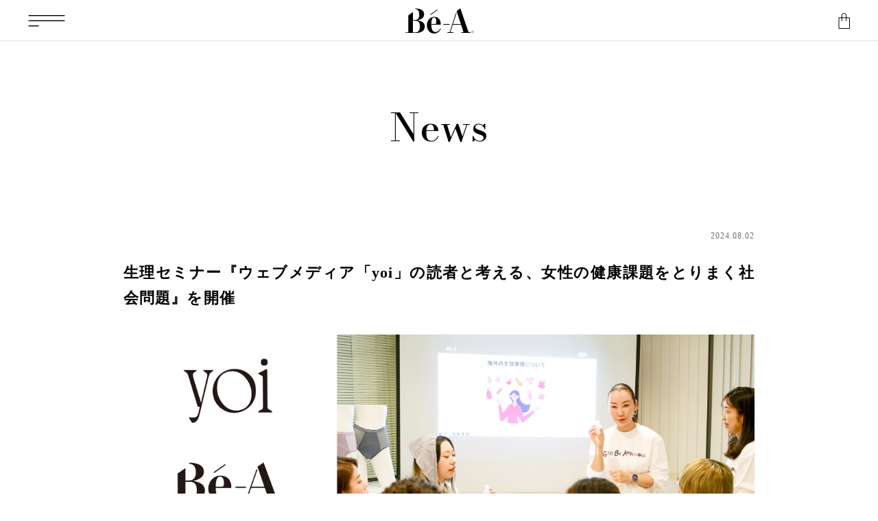

--- FILE ---
content_type: text/html; charset=UTF-8
request_url: https://mag.withbe-a.com/news/1322/
body_size: 8161
content:
<!DOCTYPE html>
<html lang="ja">

<head>
  <meta charset="utf-8">

  <script>
    if (navigator.userAgent.indexOf('iPhone') > 0 ||
      navigator.userAgent.indexOf('iPod') > 0 ||
      (navigator.userAgent.indexOf('Android') > 0 &&
        navigator.userAgent.indexOf('Mobile') > 0)) {
      //スマホ用の処理
      document.write("<meta name='viewport' content='width=device-width, initial-scale=1.0'>");

    } else if (navigator.userAgent.indexOf('iPad') > 0 ||
      navigator.userAgent.indexOf('Android') > 0) {
      //タブレット用の処理
      document.write("<meta name='viewport' content='width=1100px'>");
    } else if (navigator.userAgent.indexOf('Safari') > 0 &&
      navigator.userAgent.indexOf('Chrome') == -1 &&
      typeof document.ontouchstart !== 'undefined') {
      //iOS13以降のiPad用の処理
      document.write("<meta name='viewport' content='width=1100px'>");
    } else {
      document.write("<meta name='viewport' content='width=device-width, initial-scale=1.0'>");
    }
  </script>
  
  <!-- Google Tag Manager -->
  <script>(function(w,d,s,l,i){w[l]=w[l]||[];w[l].push({'gtm.start':
  new Date().getTime(),event:'gtm.js'});var f=d.getElementsByTagName(s)[0],
  j=d.createElement(s),dl=l!='dataLayer'?'&l='+l:'';j.async=true;j.src=
  'https://www.googletagmanager.com/gtm.js?id='+i+dl;f.parentNode.insertBefore(j,f);
  })(window,document,'script','dataLayer','GTM-WKMB898');</script>
  <!-- End Google Tag Manager -->

      <title>生理セミナー『ウェブメディア「yoi」の読者と考える、女性の健康課題をとりまく社会問題』を開催 |  超吸収型サニタリーショーツ Bé-A〈ベア〉公式サイト</title>
  
  <meta name="Keywords" content="ベアジャパン,ベア ジャパン,生理,生理ナプキン,生理ライフ,生理ショーツ,サニタリーショーツ,BEA,Bea,Be-a,bea,BeA,Be-A">
  <meta name="description" content="超吸収型サニタリーショーツ Bé-A〈ベア〉。圧倒的な吸水量で、1日中安心して過ごせる吸水ショーツをBé-A Japan／ベア ジャパンがお届けします。">

  <link rel="stylesheet" href="https://cdnjs.cloudflare.com/ajax/libs/normalize/8.0.1/normalize.min.css" />
  
  <link rel="preconnect" href="https://fonts.googleapis.com">
  <link rel="preconnect" href="https://fonts.gstatic.com" crossorigin>
  <link href="https://fonts.googleapis.com/css2?family=Bodoni+Moda:wght@500&family=Noto+Sans+JP:wght@400;500;700&family=Noto+Serif+JP&family=Poppins:ital,wght@0,300;1,300&display=swap" rel="stylesheet">    
	<link rel="stylesheet" href="https://use.typekit.net/ajp0mjb.css">
  
  <link rel="stylesheet" href="https://mag.withbe-a.com/wp-content/themes/withbe-a-com/common/css/style.css" />
  <link rel="stylesheet" href="https://mag.withbe-a.com/wp-content/themes/mag_withbe-a-com/common/css/style.css?1764122339" />

  <script src="https://cdnjs.cloudflare.com/ajax/libs/jquery/3.4.1/jquery.min.js"></script>

  <meta name="msapplication-square70x70logo" content="https://mag.withbe-a.com/wp-content/themes/withbe-a-com/common/imgs/favicons/site-tile-70x70.png">
  <meta name="msapplication-square150x150logo" content="https://mag.withbe-a.com/wp-content/themes/withbe-a-com/common/imgs/favicons/site-tile-150x150.png">
  <meta name="msapplication-wide310x150logo" content="https://mag.withbe-a.com/wp-content/themes/withbe-a-com/common/imgs/favicons/site-tile-310x150.png">
  <meta name="msapplication-square310x310logo" content="https://mag.withbe-a.com/wp-content/themes/withbe-a-com/common/imgs/favicons/site-tile-310x310.png">
  <meta name="msapplication-TileColor" content="#ffffff">
  <link rel="shortcut icon" type="image/vnd.microsoft.icon" href="https://mag.withbe-a.com/wp-content/themes/withbe-a-com/common/imgs/favicons/favicon.ico">
  <link rel="icon" type="image/vnd.microsoft.icon" href="https://mag.withbe-a.com/wp-content/themes/withbe-a-com/common/imgs/favicons/favicon.ico">
  <link rel="apple-touch-icon" sizes="57x57" href="https://mag.withbe-a.com/wp-content/themes/withbe-a-com/common/imgs/favicons/apple-touch-icon-57x57.png">
  <link rel="apple-touch-icon" sizes="60x60" href="https://mag.withbe-a.com/wp-content/themes/withbe-a-com/common/imgs/favicons/apple-touch-icon-60x60.png">
  <link rel="apple-touch-icon" sizes="72x72" href="https://mag.withbe-a.com/wp-content/themes/withbe-a-com/common/imgs/favicons/apple-touch-icon-72x72.png">
  <link rel="apple-touch-icon" sizes="76x76" href="https://mag.withbe-a.com/wp-content/themes/withbe-a-com/common/imgs/favicons/apple-touch-icon-76x76.png">
  <link rel="apple-touch-icon" sizes="114x114" href="https://mag.withbe-a.com/wp-content/themes/withbe-a-com/common/imgs/favicons/apple-touch-icon-114x114.png">
  <link rel="apple-touch-icon" sizes="120x120" href="https://mag.withbe-a.com/wp-content/themes/withbe-a-com/common/imgs/favicons/apple-touch-icon-120x120.png">
  <link rel="apple-touch-icon" sizes="144x144" href="https://mag.withbe-a.com/wp-content/themes/withbe-a-com/common/imgs/favicons/apple-touch-icon-144x144.png">
  <link rel="apple-touch-icon" sizes="152x152" href="https://mag.withbe-a.com/wp-content/themes/withbe-a-com/common/imgs/favicons/apple-touch-icon-152x152.png">
  <link rel="apple-touch-icon" sizes="180x180" href="https://mag.withbe-a.com/wp-content/themes/withbe-a-com/common/imgs/favicons/apple-touch-icon-180x180.png">
  <link rel="icon" type="image/png" sizes="36x36" href="https://mag.withbe-a.com/wp-content/themes/withbe-a-com/common/imgs/favicons/android-chrome-36x36.png">
  <link rel="icon" type="image/png" sizes="48x48" href="https://mag.withbe-a.com/wp-content/themes/withbe-a-com/common/imgs/favicons/android-chrome-48x48.png">
  <link rel="icon" type="image/png" sizes="72x72" href="https://mag.withbe-a.com/wp-content/themes/withbe-a-com/common/imgs/favicons/android-chrome-72x72.png">
  <link rel="icon" type="image/png" sizes="96x96" href="https://mag.withbe-a.com/wp-content/themes/withbe-a-com/common/imgs/favicons/android-chrome-96x96.png">
  <link rel="icon" type="image/png" sizes="128x128" href="https://mag.withbe-a.com/wp-content/themes/withbe-a-com/common/imgs/favicons/android-chrome-128x128.png">
  <link rel="icon" type="image/png" sizes="144x144" href="https://mag.withbe-a.com/wp-content/themes/withbe-a-com/common/imgs/favicons/android-chrome-144x144.png">
  <link rel="icon" type="image/png" sizes="152x152" href="https://mag.withbe-a.com/wp-content/themes/withbe-a-com/common/imgs/favicons/android-chrome-152x152.png">
  <link rel="icon" type="image/png" sizes="192x192" href="https://mag.withbe-a.com/wp-content/themes/withbe-a-com/common/imgs/favicons/android-chrome-192x192.png">
  <link rel="icon" type="image/png" sizes="256x256" href="https://mag.withbe-a.com/wp-content/themes/withbe-a-com/common/imgs/favicons/android-chrome-256x256.png">
  <link rel="icon" type="image/png" sizes="384x384" href="https://mag.withbe-a.com/wp-content/themes/withbe-a-com/common/imgs/favicons/android-chrome-384x384.png">
  <link rel="icon" type="image/png" sizes="512x512" href="https://mag.withbe-a.com/wp-content/themes/withbe-a-com/common/imgs/favicons/android-chrome-512x512.png">
  <link rel="icon" type="image/png" sizes="36x36" href="https://mag.withbe-a.com/wp-content/themes/withbe-a-com/common/imgs/favicons/icon-36x36.png">
  <link rel="icon" type="image/png" sizes="48x48" href="https://mag.withbe-a.com/wp-content/themes/withbe-a-com/common/imgs/favicons/icon-48x48.png">
  <link rel="icon" type="image/png" sizes="72x72" href="https://mag.withbe-a.com/wp-content/themes/withbe-a-com/common/imgs/favicons/icon-72x72.png">
  <link rel="icon" type="image/png" sizes="96x96" href="https://mag.withbe-a.com/wp-content/themes/withbe-a-com/common/imgs/favicons/icon-96x96.png">
  <link rel="icon" type="image/png" sizes="128x128" href="https://mag.withbe-a.com/wp-content/themes/withbe-a-com/common/imgs/favicons/icon-128x128.png">
  <link rel="icon" type="image/png" sizes="144x144" href="https://mag.withbe-a.com/wp-content/themes/withbe-a-com/common/imgs/favicons/icon-144x144.png">
  <link rel="icon" type="image/png" sizes="152x152" href="https://mag.withbe-a.com/wp-content/themes/withbe-a-com/common/imgs/favicons/icon-152x152.png">
  <link rel="icon" type="image/png" sizes="160x160" href="https://mag.withbe-a.com/wp-content/themes/withbe-a-com/common/imgs/favicons/icon-160x160.png">
  <link rel="icon" type="image/png" sizes="192x192" href="https://mag.withbe-a.com/wp-content/themes/withbe-a-com/common/imgs/favicons/icon-192x192.png">
  <link rel="icon" type="image/png" sizes="196x196" href="https://mag.withbe-a.com/wp-content/themes/withbe-a-com/common/imgs/favicons/icon-196x196.png">
  <link rel="icon" type="image/png" sizes="256x256" href="https://mag.withbe-a.com/wp-content/themes/withbe-a-com/common/imgs/favicons/icon-256x256.png">
  <link rel="icon" type="image/png" sizes="384x384" href="https://mag.withbe-a.com/wp-content/themes/withbe-a-com/common/imgs/favicons/icon-384x384.png">
  <link rel="icon" type="image/png" sizes="512x512" href="https://mag.withbe-a.com/wp-content/themes/withbe-a-com/common/imgs/favicons/icon-512x512.png">
  <link rel="icon" type="image/png" sizes="16x16" href="https://mag.withbe-a.com/wp-content/themes/withbe-a-com/common/imgs/favicons/icon-16x16.png">
  <link rel="icon" type="image/png" sizes="24x24" href="https://mag.withbe-a.com/wp-content/themes/withbe-a-com/common/imgs/favicons/icon-24x24.png">
  <link rel="icon" type="image/png" sizes="32x32" href="https://mag.withbe-a.com/wp-content/themes/withbe-a-com/common/imgs/favicons/icon-32x32.png">
  <link rel="manifest" href="/manifest.json">
  <!--
  <meta property="og:title" content="Be-A::望めば変わる。人生も、世界も。 未来へつなぐ「私たち」のブランドBe-A〈ベア〉">
  <meta property="og:type" content="website">
  <meta property="og:url" content="https://www.withbe-a.com/">
  <meta property="og:image" content="https://mag.withbe-a.com/wp-content/themes/withbe-a-com/common/imgs/og/img--og01.png">
  <meta property="og:site_name"  content="https://www.withbe-a.com/">
  <meta property="og:description" content="" />
 -->


  
                  


      <meta property="og:title" content="Bé-A〈ベア〉公式オンラインストア | 超吸収型サニタリーショーツ | その日であると、忘れられる一日に。">
    <meta property="og:type" content="article">
    <meta property="og:url" content="https://withbe-a.com/">
    <meta property="og:image" content="https://mag.withbe-a.com/wp-content/themes/withbe-a-com/common/imgs/og/OGimage.jpg">
    <meta property="og:site_name" content="https://withbe-a.com/">
    <meta property="og:description" content="超吸収型サニタリーショーツ Bé-A〈ベア〉公式オンラインストア。Bé-A〈ベア〉は、洗濯を繰り返しても保たれる圧倒的な吸水量。1日中安心して過ごせる、吸水ショーツのパイオニアです。" />

    <meta name="twitter:card" content="summary_large_image">
    <meta name="twitter:site" content="@beajapan1">
    <meta name="twitter:image:src" content="https://mag.withbe-a.com/wp-content/themes/withbe-a-com/common/imgs/og/OGimage.jpg">

  
   <!-- Global site tag (gtag.js) - Google Analytics -->
   <script async src="https://www.googletagmanager.com/gtag/js?id=UA-173955814-1"></script>
   <script>
      window.dataLayer = window.dataLayer || [];

      function gtag() {
         dataLayer.push(arguments);
      }
      gtag('js', new Date());

      gtag('config', 'UA-173955814-1', {
         'linker': {
            'domains': ['withbe-a-online.myshopify.com']
         }
      });
   </script>
  
  <!-- svgスプライト読み込み -->
  <script>
  jQuery(function($){
    $.ajax({
        type: 'get',
        url: 'https://mag.withbe-a.com/wp-content/themes/mag_withbe-a-com/common/imgs/common.svg?1631267994'
    }).done(function(data) {
        var svg = $(data).find('svg');
        $('body').prepend(svg);
    });
  });
  </script>
</head>


	<body class="news-template-default single single-news postid-1322">
<!-- Google Tag Manager (noscript) -->
	<noscript><iframe src="https://www.googletagmanager.com/ns.html?id=GTM-WKMB898"
height="0" width="0" style="display:none;visibility:hidden"></iframe></noscript>
<!-- End Google Tag Manager (noscript) -->

  <!-- 現在のテンプレートを表示 -->
  <div style="position: fixed; top: 0; left: 0; z-index: 999;">
      </div>
		
		<header id="common_header">
			<button>
				<svg class="btn_nav_sp"><use xmlns:xlink="http://www.w3.org/1999/xlink" xlink:href="#icon_nav_sp"></use></svg>
				<svg class="btn_nav_pc"><use xmlns:xlink="http://www.w3.org/1999/xlink" xlink:href="#icon_nav_pc"></use></svg>
			</button>
			<h1><a href="https://withbe-a.com/"><svg><use xmlns:xlink="http://www.w3.org/1999/xlink" xlink:href="#logo_be-a"></use></svg></a></h1>
			<a href="https://withbe-a.com/cart">
				<svg><use xmlns:xlink="http://www.w3.org/1999/xlink" xlink:href="#icon_cart"></use></svg>
			</a>
		</header>
		
		<div id="drawer_gnav">
			<nav>
				<div id="gnav_header">
					<button>
						<svg><use xmlns:xlink="http://www.w3.org/1999/xlink" xlink:href="#icon_drawer_close"></use></svg>
					</button>
				</div>
				<div id="gnav_main">
					<div class="SidebarMenu__New04">
						<a href="https://withbe-a.com/pages/about-signatuer-shorts04" class="full_banner">
							<img src="https://cdn.shopify.com/s/files/1/0477/5054/5573/files/sidebar1.png?v=1724625411">
						</a>
						<a href="https://withbe-a.com/pages/about-thermalairshorts" class="full_banner">
							<img src="https://cdn.shopify.com/s/files/1/0477/5054/5573/files/thermal_menu_banner.png?v=1729477173">
						</a>
						<a href="https://withbe-a.com/products/be-a-the-supplement-fe" class="half_banner">
							<img src="https://cdn.shopify.com/s/files/1/0477/5054/5573/files/fe_sidebar.png?v=1758065258">
						</a>
						<a href="https://withbe-a.com/products/be-a-the-supplement-mg" class="half_banner">
							<img src="https://cdn.shopify.com/s/files/1/0477/5054/5573/files/mg_sidebar.png?v=1758065014">
						</a>
					</div>
					<a class="btn_login sidebar_btn_login" href="https://withbe-a.com/account/">
						<svg class="Icon Icon--account" role="presentation" viewBox="0 0 136.5 180.7" style="fill: #000000 !important;">
							<path d="M68.2,79.4c-21.9,0-39.7-17.8-39.7-39.7C28.5,17.8,46.3,0,68.2,0s39.7,17.8,39.7,39.7C107.9,61.6,90.1,79.4,68.2,79.4 M68.2,12.7c-14.9,0-27,12.1-27,27s12.1,27,27,27s27-12.1,27-27C95.2,24.8,83.1,12.8,68.2,12.7"></path>
							<path d="M136.5,180.7H0v-6.4C0,127.8,30.6,90,68.2,90s68.2,37.8,68.2,84.3V180.7z M13,167.9h110.5c-2.5-36.5-26.3-65.1-55.3-65.1S15.5,131.5,13,167.9"></path>
						</svg>
						会員ログイン
					</a>
					<div class="product_nav">
						<h2 class="sidebar__menu-title">Product</h2>
						<h3 class="sidebar__category-title" aria-expanded="false">
							吸水ショーツ<span class="Collapsible__Plus"></span>
						</h3>
						<ul class="sidebar__list shorts_list">
							<li class="Collapsible">
								<button class="Collapsible__Button" data-action="toggle-collapsible" aria-expanded="false">
									普通〜多い日用
								</button>
								<div class="Collapsible__Inner">
									<div class="Collapsible__Content">
										<div class="Collapsible shorts_sub">
											<a href="https://withbe-a.com/products/be-a-signatureshorts-04" class="Collapsible__Button Heading Text--subdued Link Link--primary u-h7">
												シグネチャー ショーツ 04<img class="sidebar__ml" src="https://cdn.shopify.com/s/files/1/0477/5054/5573/files/menu_125ml.png?v=1698115274">
											</a>
										</div>
										<span class="sidemenu-oldproduct">旧モデル</span>
										<div class="Collapsible shorts_sub">
											<a href="https://withbe-a.com/products/be-a-signatureshorts-03" class="Collapsible__Button Heading Text--subdued Link Link--primary u-h7">
												シグネチャー ショーツ 03<img class="sidebar__ml" src="https://cdn.shopify.com/s/files/1/0477/5054/5573/files/menu_125ml.png?v=1698115274">
											</a>
										</div>
									</div>
								</div>
							</li>
							<li class="Collapsible">
								<button class="Collapsible__Button" data-action="toggle-collapsible" aria-expanded="false">
									多い日・夜用
								</button>
								<div class="Collapsible__Inner">
									<div class="Collapsible__Content">
										<span class="sidemenu-newproduct">新発売</span>
										<div class="Collapsible shorts_sub">
											<a href="https://withbe-a.com/products/be-a-ultraheavy-night-pro" class="Collapsible__Button Heading Text--subdued Link Link--primary u-h7">
												ウルトラ ヘビー&amp;ナイト プロ
												<img class="sidebar__ml" src="https://cdn.shopify.com/s/files/1/0477/5054/5573/files/menu_150ml.png?v=1698115295">
											</a>
										</div>
										<span class="sidemenu-oldproduct">旧モデル</span>
										<div class="Collapsible shorts_sub">
											<a href="https://withbe-a.com/products/be-a-ultraheavy-nightshorts03" class="Collapsible__Button Heading Text--subdued Link Link--primary u-h7">
												ウルトラ ヘビー&amp;ナイト 03
												<img class="sidebar__ml" src="https://cdn.shopify.com/s/files/1/0477/5054/5573/files/menu_150ml.png?v=1698115295">
											</a>
										</div>
										<span class="sidemenu-oldproduct">旧モデル</span>
										<div class="Collapsible shorts_sub">
											<a href="https://withbe-a.com/products/be-a-ultraheavy-nightshorts" class="Collapsible__Button Heading Text--subdued Link Link--primary u-h7">
												ウルトラ ヘビー&amp;ナイト 
												<img class="sidebar__ml" src="https://cdn.shopify.com/s/files/1/0477/5054/5573/files/menu_150ml.png?v=1698115295">
											</a>
										</div>
									</div>
								</div>
							</li>
							<li class="Collapsible">
								<button class="Collapsible__Button" data-action="toggle-collapsible" aria-expanded="false">
									軽い〜普通の日用
									<!-- 						<span class="Collapsible__Plus"></span> -->
								</button>
								<div class="Collapsible__Inner">
									<div class="Collapsible__Content">
										<div class="Collapsible shorts_sub">
											<a href="https://withbe-a.com/products/be-a-airliteshorts" class="Collapsible__Button Heading Text--subdued Link Link--primary u-h7">
												エアライト ショーツ
												<img class="sidebar__ml" src="https://cdn.shopify.com/s/files/1/0477/5054/5573/files/menu_60ml.png?v=1698115306">
											</a>
										</div>
										<div class="Collapsible shorts_sub">
											<a href="https://withbe-a.com/products/be-a-airliteshorts-full" class="Collapsible__Button Heading Text--subdued Link Link--primary u-h7">
												エアライト ショーツ フルカバー
												<img class="sidebar__ml" src="https://cdn.shopify.com/s/files/1/0477/5054/5573/files/menu_60ml.png?v=1698115306">
											</a>
										</div>
									</div>
								</div>
							</li>
							<li class="Collapsible">
								<button class="Collapsible__Button" data-action="toggle-collapsible" aria-expanded="false">
									ジュニア用
								</button>
								<div class="Collapsible__Inner">
									<div class="Collapsible__Content">
										<div class="Collapsible shorts_sub">
											<a href="https://withbe-a.com/products/petite-signatureshorts-04" class="Collapsible__Button Heading Text--subdued Link Link--primary u-h7">
												ペティート シグネチャー ショーツ 04
												<img class="sidebar__ml" src="https://cdn.shopify.com/s/files/1/0477/5054/5573/files/menu_125ml_2.png">
											</a>
										</div>
									</div>
								</div>
							</li>
							<li class="Collapsible">
								<button class="Collapsible__Button" data-action="toggle-collapsible" aria-expanded="false">
									初めてのベアセット
								</button>                
								<div class="Collapsible__Inner">
									<div class="Collapsible__Content">
										<div class="Collapsible shorts_sub">
											<a href="https://withbe-a.com/products/be-a-3set" class="Collapsible__Button Heading Text--subdued Link Link--primary u-h7">
												ベア 吸水ショーツ ウェルカムセット
											</a>
										</div>
									</div>
								</div>
							</li>
							<li class="Collapsible">
								<button class="Collapsible__Button" data-action="toggle-collapsible" aria-expanded="false">アウトレット</button>
								<div class="Collapsible__Inner">
									<div class="Collapsible__Content">
										<span class="sidemenu-oldproduct">旧モデル</span>
										<div class="Collapsible shorts_sub">
											<a href="https://withbe-a.com/products/be-a-signatureshorts-03" class="Collapsible__Button Heading Text--subdued Link Link--primary u-h7">
												シグネチャー ショーツ 03
												<img class="sidebar__ml" src="https://cdn.shopify.com/s/files/1/0477/5054/5573/files/menu_125ml.png?v=1698115274">
											</a>
										</div>
                            <span class="sidemenu-oldproduct">旧モデル</span>
                          
                        
                        <div class="Collapsible shorts_sub">
                          
<a href="https://withbe-a.com/products/be-a-ultraheavy-nightshorts03" class="Collapsible__Button Heading Text--subdued Link Link--primary u-h7">ウルトラ ヘビー&amp;ナイト 03
                            
                                <img class="sidebar__ml" src="https://cdn.shopify.com/s/files/1/0477/5054/5573/files/menu_150ml.png?v=1698115295">
                              
                                    
                        </a></div>
                          
                            <span class="sidemenu-oldproduct">旧モデル</span>
                          
                        
                        <div class="Collapsible shorts_sub">
                          
<a href="https://withbe-a.com/products/be-a-ultraheavy-nightshorts" class="Collapsible__Button Heading Text--subdued Link Link--primary u-h7">ウルトラ ヘビー&amp;ナイト
                            
                                <img class="sidebar__ml" src="https://cdn.shopify.com/s/files/1/0477/5054/5573/files/menu_150ml.png?v=1698115295">
                              
                                    
                        </a></div></div>
                  </div></li>
			  </ul>
              
			  <h3 class="sidebar__category-title" aria-expanded="false">
				  サプリメント<span class="Collapsible__Plus"></span>
						</h3>
			  <ul class="sidebar__list shorts_list">
				  <li class="Collapsible sidebar-supplement">
					  <button class="Collapsible__Button sidebar-fe" data-action="toggle-collapsible" aria-expanded="false">鉄サプリメント</button>                
					  <div class="Collapsible__Inner">
						  <div class="Collapsible__Content">
							  <div class="Collapsible">
								  <a href="https://withbe-a.com/products/be-a-the-supplement-fe" class="Collapsible__Button Heading Text--subdued Link Link--primary u-h7">
									  ザ・サプリメント Fe
								  </a>
							  </div>
						  </div>
					  </div>
				  </li>
				  <li class="Collapsible sidebar-supplement">
					  <button class="Collapsible__Button sidebar-mg" data-action="toggle-collapsible" aria-expanded="false">マグネシウムサプリメント</button>                
					  <div class="Collapsible__Inner">
						  <div class="Collapsible__Content">
							  <span class="sidemenu-newproduct">新発売</span>
							  <div class="Collapsible">
								  <a href="https://withbe-a.com/products/be-a-the-supplement-mg" class="Collapsible__Button Heading Text--subdued Link Link--primary u-h7">
									  ザ・サプリメント Mg
								  </a>
							  </div>
						  </div>
					  </div>
				  </li>
						</ul>
					  <h3 class="sidebar__category-title" aria-expanded="false">
						  その他<span class="Collapsible__Plus"></span>
						</h3>
					  <ul class="sidebar__list">
						  <li class="Collapsible">
							  <a href="https://withbe-a.com/products/be-a-aromashooter-period" class="Collapsible__Button Heading Link Link--primary u-h6">
								  アロマシューター フォー ピリオド
							  </a>
						  </li>
						  <li class="Collapsible">
							  <a href="https://withbe-a.com/products/be-a-aromashooter-dailyrefresh" class="Collapsible__Button Heading Link Link--primary u-h6">
								  アロマシューター フォー デイリー リフレッシュ
							  </a>
						  </li>
						  <li class="Collapsible">
							  <a href="https://withbe-a.com/products/be-a-aromashooter-2set" class="Collapsible__Button Heading Link Link--primary u-h6">
								  アロマシューター 2本セット
							  </a>
						  </li>
						  <li class="Collapsible">
							  <a href="https://withbe-a.com/products/be-a-thermalairshorts" class="Collapsible__Button Heading Link Link--primary u-h6 productsbe-a-thermalairshorts">
								  ベア サーマルエア ショーツ
							  </a>
						  </li>
						  <li class="Collapsible"> 
							  <span class="sidemenu-newproduct">新発売</span>
							  <a href="https://withbe-a.com/products/be-a-terahertz-legwarmers" class="Collapsible__Button Heading Link Link--primary u-h6">
								  ベア テラヘルツ レッグウォーマー
							  </a>
						  </li>
						  <li class="Collapsible">
							  <a href="https://withbe-a.com/products/be-a-silkpad" class="Collapsible__Button Heading Link Link--primary u-h6 productsbe-a-silkpad">
								  シルクナプキン
							  </a>
						  </li>
						  <li class="Collapsible">
							  <a href="https://withbe-a.com/products/washing-powder" class="Collapsible__Button Heading Link Link--primary u-h6 productswashing-powder">
								  ウォッシングパウダー
							  </a>
						  </li>
						  <li class="Collapsible"> 
							  <a href="https://withbe-a.com/products/gba-tshirts" class="Collapsible__Button Heading Link Link--primary u-h6">
								  GBA×AYAKA FUKANO コラボTシャツ by Be-A
							  </a>
						  </li>
					  </ul>
              
					  <h3 class="sidebar__category-title" aria-expanded="false">
						  サービス<span class="Collapsible__Plus"></span>
						</h3>
              <ul class="sidebar__list"><li class="Collapsible">
                    <a href="https://withbe-a.com/pages/trialcampaign" class="Collapsible__Button Heading Link Link--primary u-h6 pagestrialcampaign">
                      【90日間無料】返品・交換サービス
                      
                    </a></li><li class="Collapsible">
                    <a href="https://withbe-a.com/pages/gift_card" class="Collapsible__Button Heading Link Link--primary u-h6 pagesgift_card">
                      ギフトカード
                      
                    </a></li></ul></div>

        <ul>
          <li><a href="https://withbe-a.com/pages/about-us">About us</a></li>
          <li><a href="https://mag.withbe-a.com/journal/">Journal</a></li>
          <li><a href="https://mag.withbe-a.com/mediainfo/">Media</a></li>	
          <li><a href="https://mag.withbe-a.com/news/">News</a></li>
          <li><a href="https://withbe-a.com/pages/dealers">Shop List</a></li>
        </ul>

        <div class="secondary_nav">
<div class="SidebarMenu__BrandActivity">
            <a href="https://girlsbeambitious.com/" target="_blank">
              <img src="https://cdn.shopify.com/s/files/1/0477/5054/5573/files/2462.png?v=1707057245">
              <span class="Sidebar__Company">Bé-A〈ベア〉企業活動を見る</span>
            </a>
          </div>

          <ul>
            <li><a href="https://withbe-a.com/pages/company">Company</a></li>
            <li><a href="https://withbe-a.com/pages/tradelaw">特定商取引に基づく表記</a></li>
            <li><a href="https://withbe-a.com/pages/shopping-guide">Shopping Guide</a></li>
            <li><a href="https://withbe-a.com/pages/membership-agreement">会員規約</a></li>
            <li class="s_nav_newline"><a href="https://withbe-a.com/pages/contact-us">Contact Us</a></li>
            <li><a href="https://withbe-a.com/pages/privacy-policy">Privacy Policy</a></li>
          </ul>
        </div>
      </div>
      <div id="gnav_footer">
        <a href="https://www.facebook.com/beajapan/" target="_blank">
          <svg><use xmlns:xlink="http://www.w3.org/1999/xlink" xlink:href="#icon_facebook"></use></svg>
        </a>
        <a href="https://www.instagram.com/be_a.japan/" target="_blank">
          <svg><use xmlns:xlink="http://www.w3.org/1999/xlink" xlink:href="#icon_twitter"></use></svg>
        </a>
        <a href="https://twitter.com/beajapan1" target="_blank">
          <svg><use xmlns:xlink="http://www.w3.org/1999/xlink" xlink:href="#icon_instagram"></use></svg>
        </a>
		  <a href="https://www.youtube.com/channel/UCjd1guRZb1z1WXm6POwKNCQ" class="youtube_icon" target="_blank">
        <img src="https://cdn.shopify.com/s/files/1/0477/5054/5573/files/sidebar_youtube.svg?v=1724626986">
      </a>
      </div>
    </nav>
  </div>

  <main id="common_main">    <div class="mainContentsWrapper">
      <div class="areaA single-news mainContentsWrapperAreaA">

        <section class="sectionContents--articleWrapper">
          <h2 class="catTitle bodoniUrw--regular">News</h2>


          <div class="contents--articleWrapper">
                                          <div class="date bodoniUrw--regular">2024.08.02</div>
                <h3 class="font--TBGothic--M">生理セミナー『ウェブメディア「yoi」の読者と考える、女性の健康課題をとりまく社会問題』を開催</h3>
                <div class="articleWrapper"><p><img class="alignnone size-full wp-image-882" src="https://mag.withbe-a.com/wp-content/uploads/2024/08/53b53381be954f3c8a801135e832b174.jpg" alt="" width="" height="" /></p>
<p>2024年7月11日（木）にBé-A〈ベア〉が運営する女性支援ソーシャルプロジェクトGBAは、プロジェクトの一貫として、集英社のウェブメディア「yoi」の読者に対し、生理セミナーを実施しました。</p>
<p>「yoi」は、心・体・性のウェルネスを提案する集英社のウェブメディア。<br />
“知識不足”によって生まれる異性間・世代間・同性間の分断をなくし、相互理解を進めていくことを目指す「yoi」と、生理というテーマを通して性やジェンダーについて考え、多様な人のあり方について理解を深めるきっかけを作りたいと考える「GBA」。両者の想いによって、今回の生理セミナーが実現しました。</p>
<p>大人になってもいまだ知らないことの多い「生理の基礎知識」から、尿もれ防止タンポンなど「海外の最新サニタリーアイテム」「生理と社会」をテーマに、私たちが潜在的に持つジェンダーバイアスや、男女平等の社会を目指すためには何が必要かなどについて考えました。<br />
話題は、「生理休暇」や「大学の理工系学部で導入がはじまった“女子枠”」にも。</p>
<p>長年置き去りにされてきた生理。それによって今考えたいことは？<br />
まずは女性が生理を学び、意識を変えるべき？</p>
<p>女性のウェルネスに関心の高い「yoi」読者の皆さまと考えました。</p>
<p>記事全文はこちら<br />
<a href="https://girlsbeambitious.com/uncategorized/565/" rel="noopener noreferrer" target="_blank">https://girlsbeambitious.com/uncategorized/565/</a></p>
</div>
                                    </div>
<!--
          <ul class="pageNaviWrapper bodoniUrw--regular">
            <li></li>
            <li></li>
          </ul>
 -->
          <div class="btntype--02 journalTopBtn bodoniUrw--regular">
            <a href="/news/">News Top</a>
          </div>


        </section>

      </div><!-- div.areaA -->

      <!-- 右サイドバーナビゲーション -->
      
    </div><!-- div.mainContentsWrapper -->
  </main>


<footer id="common_footer">
  <div class="footer_top">
    <div>
      <ul>
        <li><a href="https://withbe-a.com/pages/company">Company</a></li>
        <li><a href="https://withbe-a.com/pages/shopping-guide">Shopping Guide</a></li>
        <li><a href="https://withbe-a.com/pages/contact-us">Contact Us</a></li>
        <li><a href="https://withbe-a.com/pages/privacy-policy">Privacy Policy</a></li>
      </ul>
    </div>

    <div>
      <ul>
        <li><a href="https://withbe-a.com/pages/tradelaw">特定商取引に基づく表記</a></li>
        <li><a href="https://withbe-a.com/pages/membership-agreement">会員規約</a></li>
      </ul>
    </div>

    <div class="footer_newsletter">
      <h2>MAIL MAGAZINE :</h2>
      <p>最新の情報をメールでお知らせします</p>
      <form action="https://withbe-a.us10.list-manage.com/subscribe/post?u=60fe1706b6af0025d6edb0e16&amp;id=c57d119408" method="post" id="mc-embedded-subscribe-form" name="mc-embedded-subscribe-form" class="validate" target="_blank" novalidate>
        <input type="email" value="" name="EMAIL" class="email" id="mce-EMAIL" placeholder="メールアドレス" required>
        <!-- real people should not fill this in and expect good things - do not remove this or risk form bot signups-->
        <input type="text" name="b_60fe1706b6af0025d6edb0e16_c57d119408" tabindex="-1" value="" class="input_hidden">
        <input type="submit" value="登録" name="subscribe" id="mc-embedded-subscribe" class="button">
      </form>
    </div>
    
    <a class="btn_login" href="https://withbe-a.com/account/">
      <svg><use xmlns:xlink="http://www.w3.org/1999/xlink" xlink:href="#icon_account"></use></svg>
      会員ログイン
    </a>
  </div>
  
  <div class="footer_bottom">
    <div class="nav_svs">
      <h2>OFFICIAL :</h2>
      <a href="https://www.facebook.com/beajapan/" target="_blank">
        <svg><use xmlns:xlink="http://www.w3.org/1999/xlink" xlink:href="#icon_facebook"></use></svg>
      </a>
      <a href="https://www.instagram.com/be_a.japan/" target="_blank">
        <svg><use xmlns:xlink="http://www.w3.org/1999/xlink" xlink:href="#icon_twitter"></use></svg>
      </a>
      <a href="https://twitter.com/beajapan1" target="_blank">
        <svg><use xmlns:xlink="http://www.w3.org/1999/xlink" xlink:href="#icon_instagram"></use></svg>
      </a>
    </div>
    <small><a href="https://withbe-a.com/">© Bé-A Japan</a></small>
  </div>
  
  <svg>
    <use xmlns:xlink="http://www.w3.org/1999/xlink" xlink:href="#logo_girls_bea" class="logo_girls_bea"></use>
    <use xmlns:xlink="http://www.w3.org/1999/xlink" xlink:href="#logo_girls"></use>
  </svg>
  <a href="#" id="btn_pagetop">
    <svg><use xmlns:xlink="http://www.w3.org/1999/xlink" xlink:href="#pagetop"></use></svg>
  </a>
</footer>


<script src="https://cdnjs.cloudflare.com/ajax/libs/bodymovin/5.7.0/lottie.min.js" integrity="sha512-+Ku6s80nhPKhP0lhl+Ygkp56Y2IknfZerdkVJYNaDolV8/H/kKeQRJj8RuwGRjGeXsFA8GzLNOG5vncuxI710A==" crossorigin="anonymous"></script>
<script src="https://cdnjs.cloudflare.com/ajax/libs/gsap/3.4.1/gsap.min.js"></script>
<script src="https://cdnjs.cloudflare.com/ajax/libs/gsap/3.4.1/ScrollTrigger.min.js"></script>
<script src="https://cdnjs.cloudflare.com/ajax/libs/gsap/3.4.1/CSSRulePlugin.min.js"></script>
<script src="https://mag.withbe-a.com/wp-content/themes/withbe-a-com/common/js/app.js?2021_0624_01"></script>

<script src="https://mag.withbe-a.com/wp-content/themes/mag_withbe-a-com/common/js/jquery.inview.min.js"></script>
<script src="https://mag.withbe-a.com/wp-content/themes/mag_withbe-a-com/common/js/common.js?1758081324"></script>

</body>
</html>

--- FILE ---
content_type: text/css
request_url: https://mag.withbe-a.com/wp-content/themes/withbe-a-com/common/css/style.css
body_size: 30482
content:
@charset "UTF-8";
/*********************************************************************************
**********************************************************************************

   PC/スマホ  共通

**********************************************************************************
**********************************************************************************/
* {
  box-sizing: border-box;
}

html {
  width: 100%;
}

body {
  font-family: "TBゴシック SL","TBGothic SL","Gotham SSm A", "Gotham SSm B", "Gotham Medium", gostham, -apple-system, "‘Helvetica Neue’", "’Hiragino Kaku Gothic ProN’", ‘游ゴシック’, ’メイリオ’, meiryo, sans-serif;
  font-size: 16px;
  color: black;
  line-height: 1;
  position: relative;
  width: 100%;
  height: 100%;
  vertical-align: top;
  background-color: white;
}

.font-feature-settings {
  font-feature-settings: "palt";
  word-wrap: break-word;
}

.flexAlignSelf--center {
  -ms-grid-row-align: center;
      align-self: center;
}

a {
  text-decoration: none;
  color: black;
  display: block;
}

img {
  width: 100%;
  height: auto;
  vertical-align: top;
}

ul, li, ol {
  list-style: none;
}

h1, h2, h3, h4, h5, h6 {
  font-size: 16px;
  font-size: 1rem;
  margin: 0;
}

.hidden {
  width: 0;
  height: 0;
  display: none !important;
  overflow: hidden;
}

p, ul, dl, dt, dd, figure {
  margin: 0;
  padding: 0;
}

table {
  border-collapse: collapse;
}

th, td {
  padding: 0;
}

.annotation-color {
  color: #868686;
}

/* ===================================================================

フォントセット

===================================================================== */
.font--basic {
  font-family: 'ヒラギノ角ゴ ProN W3','Hiragino Kaku Gothic ProN','メイリオ','Meiryo',sans-serif;
}

.font--jpnMincho {
  font-family: "ヒラギノ明朝 ProN W6", "Hiragino Mincho ProN", 'Hiragino Mincho Pro', 'ヒラギノ明朝 Pro W6',"游明朝体", "Yu Mincho", "YuMincho", 'ＭＳ Ｐ明朝', 'Times', 'Times New Roman', serif;
}

/*=========================

gothamScreenSmart

=========================*/
.font--gothamScreenSmart__exLight {
  font-family: "Gotham SSm A", "Gotham SSm B";
  font-style: normal;
  font-weight: 200;
}

.font--gothamScreenSmart__light {
  font-family: "Gotham SSm A", "Gotham SSm B";
  font-style: normal;
  font-weight: 300;
}

.font--gothamScreenSmart__book {
  font-family: "Gotham SSm A", "Gotham SSm B";
  font-style: normal;
  font-weight: 400;
}

.font--gothamScreenSmart__bookItalic {
  font-family: "Gotham SSm A", "Gotham SSm B";
  font-style: italic;
  font-weight: 400;
}

.font--gothamScreenSmart__medium {
  font-family: "Gotham SSm A", "Gotham SSm B";
  font-style: normal;
  font-weight: 500;
}

.font--gothamScreenSmart__bold {
  font-family: "Gotham SSm A", "Gotham SSm B";
  font-style: normal;
  font-weight: 700;
}

.font--gothamScreenSmart__boldItalic {
  font-family: "Gotham SSm A", "Gotham SSm B";
  font-style: italic;
  font-weight: 700;
}

.font--gothamScreenSmart__black {
  font-family: "Gotham SSm A", "Gotham SSm B";
  font-style: normal;
  font-weight: 800;
}

/*=========================

TBGothic

=========================*/
.font--TBGothic--SL {
  font-family: "TBゴシック SL","TBGothic SL";
}

.font--TBGothic--M {
  font-family: "TBゴシック M","TBGothic M";
}

/*=========================

bodoni

=========================*/
.bodoniUrw--regular {
  font-family: bodoni-urw, serif;
  font-weight: 400;
  font-style: normal;
}

.bodoniUrw--bold {
  font-family: bodoni-urw, serif;
  font-weight: 700;
  font-style: normal;
}

/*=========================

Bodoni SvtyTwo ITC TT Bold

=========================*/
.bodoniUrw--SvtyTwo--ITC--TT--Bold {
  font-family: Bodoni SvtyTwo ITC TT;
}

/*=========================

Ryumin

=========================*/
.font--Ryumin--Light--KL {
  font-family: "リュウミン L-KL","Ryumin Light KL";
}

.font--Ryumin--Regular--KL {
  font-family: "リュウミン R-KL","Ryumin Regular KL";
}

.font--Ryumin--Medium--KL {
  font-family: "リュウミン M-KL","Ryumin Medium KL";
}

.font--Ryumin--bold--KL {
  font-family: "リュウミン B-KL","Ryumin bold KL";
}

/*=========================

ヒラギノ明朝

=========================*/
.font--hiragino {
  font-family: "ヒラギノ明朝 W2 JIS2004", "Hiragino Mincho W2 JIS2004";
}

.font--hiragino--w3 {
  font-family: "ヒラギノ明朝 W3 JIS2004", "Hiragino Mincho W3 JIS2004";
}

.font--hiragino--w4 {
  font-family: "ヒラギノ明朝 W4 JIS2004", "Hiragino Mincho W4 JIS2004";
}

.font--hiragino--w5 {
  font-family: "ヒラギノ明朝 W5 JIS2004", "Hiragino Mincho W5 JIS2004";
}

.font--hiragino--w6 {
  font-family: "ヒラギノ明朝 W6 JIS2004", "Hiragino Mincho W6 JIS2004";
}

.font--hiragino--w8 {
  font-family: "ヒラギノ明朝 W8 JIS2004", "Hiragino Mincho W8 JIS2004";
}

/*=========================

weight

=========================*/
.font--WeightNormal {
  font-weight: normal !important;
}

.font--bold {
  font-weight: bold !important;
}

/*---------- SPのみ ----------*/
@media print, screen and (max-width: 767px) {
  /*
  .spOnly {
    display: block;
  }
*/
  .pcOnly {
    display: none !important;
  }
}

/*---------- PC ----------*/
@media print, screen and (min-width: 768px) {
  .spOnly {
    display: none !important;
  }
}

/*
基本セッティングはここに記述します。
*/
.notfound404 p {
  text-align: center;
}

.notfound404 .title {
  font-size: 1.25rem;
  font-weight: bolder;
}

@media print, screen and (min-width: 768px) {
  .notfound404 .title {
    margin-top: 100px;
  }
}

.notfound404 .text--01 {
  line-height: 1.5;
  font-size: 0.9375rem;
}

@media print, screen and (min-width: 768px) {
  .notfound404 .text--01 {
    line-height: 1.8;
    margin-top: 50px;
  }
}

@media print, screen and (min-width: 768px) {
  .notfound404 .btntype--02 {
    margin-top: 100px;
    margin-bottom: 200px;
  }
}

.present01-Wrapper {
  margin-top: 50px;
  text-align: left;
}

@media print, screen and (min-width: 768px) {
  .present01-Wrapper {
    display: -ms-grid;
    display: grid;
        grid-template-areas: "areaA areaB";
    -ms-grid-rows: auto;
    grid-template-rows: auto;
    -ms-grid-columns: 390px 1fr;
    grid-template-columns: 390px 1fr;
    margin-top: 180px;
  }
}

.present01-Wrapper .contents--present02--areaA {
  position: relative;
  margin-left: 0;
}

@media screen and (max-width: 767px) {
  .present01-Wrapper .contents--present02--areaA {
    width: 100%;
    transform: translateX(-20px);
  }
}

@media print, screen and (min-width: 768px) {
  .present01-Wrapper .contents--present02--areaA {
    width: auto;
    grid-area: areaA;
    -ms-grid-column-align: end;
        justify-self: end;
    transform: translate(65px, -35px);
  }
}

.present01-Wrapper .contents--present02--areaA .title {
  position: relative;
  font-size: 27px !important;
  line-height: 1 !important;
  margin-left: 5px;
  letter-spacing: 1px;
  z-index: 10;
}

@media print, screen and (min-width: 768px) {
  .present01-Wrapper .contents--present02--areaA .title {
    position: absolute;
    top: -21px !important;
    left: 2px;
    font-size: 36px !important;
    margin: 0 !important;
  }
}

@media screen and (max-width: 767px) {
  .present01-Wrapper .contents--present02--areaA img {
    margin-top: -11px !important;
  }
}

.present01-Wrapper .contents--present02--areaB {
  background-color: #f3f3f3;
  padding: 55px 15px 40px 15px;
  margin: -30px 0 0 0px;
  color: black;
}

@media screen and (max-width: 767px) {
  .present01-Wrapper .contents--present02--areaB {
    margin-right: -17px;
  }
}

@media print, screen and (min-width: 768px) {
  .present01-Wrapper .contents--present02--areaB {
    grid-area: areaB;
    padding: 30px 0 30px 100px;
    margin: 0 0 0 0;
  }
}

.present01-Wrapper .contents--present02--areaB h3 {
  border-bottom: 1px solid black;
  font-size: 1.125rem;
  padding: 0 0 10px 10px;
  letter-spacing: 1px;
  line-height: 1.3;
}

@media print, screen and (min-width: 768px) {
  .present01-Wrapper .contents--present02--areaB h3 {
    font-size: 1.375rem;
    padding: 40px 0 20px 15px;
  }
}

.present01-Wrapper .contents--present02--areaB h3 ~ h3 {
  margin-top: 55px;
}

@media print, screen and (min-width: 768px) {
  .present01-Wrapper .contents--present02--areaB h3 ~ h3 {
    margin-top: 40px;
  }
}

.present01-Wrapper .contents--present02--areaB p {
  padding: 0 0 0 10px;
}

@media print, screen and (min-width: 768px) {
  .present01-Wrapper .contents--present02--areaB p {
    padding: 0 0 0 15px;
  }
}

.present01-Wrapper .contents--present02--areaB .text--01 {
  font-size: 0.8125rem;
  line-height: 1.5;
  margin-top: 15px;
}

@media print, screen and (min-width: 768px) {
  .present01-Wrapper .contents--present02--areaB .text--01 {
    width: 90%;
    font-size: 0.875rem;
    margin-top: 25px;
  }
}

.present01-Wrapper .contents--present02--areaB .text--02 {
  letter-spacing: 2px;
  line-height: 1.3;
  font-size: 0.8125rem;
  margin-top: 20px;
}

@media print, screen and (min-width: 768px) {
  .present01-Wrapper .contents--present02--areaB .text--02 {
    font-size: 0.875rem;
    margin-top: 20px;
  }
}

.present01-Wrapper .contents--present02--areaB .codeNumber {
  font-size: 1rem;
}

@media print, screen and (min-width: 768px) {
  .present01-Wrapper .contents--present02--areaB .codeNumber {
    font-size: 1.125rem;
  }
}

.present01-Wrapper .contents--present02--areaB .textRed {
  color: #e30d42;
}

@media screen and (max-width: 767px) {
  .present01-Wrapper .contents--present02--areaB .text--02 ~ .text--02 {
    margin-top: 10px;
  }
}

@media print, screen and (min-width: 768px) {
  .present01-Wrapper .contents--present02--areaB .text--02 ~ .text--02 {
    margin-top: 0px;
  }
}

.present01-Wrapper .contents--present02--areaB .text--03 {
  font-size: 0.6875rem;
  color: #535353;
  line-height: 1.6;
  margin-top: 25px;
}

@media print, screen and (min-width: 768px) {
  .present01-Wrapper .contents--present02--areaB .text--03 {
    width: 90%;
    margin-top: 18px;
  }
}

.present01-Wrapper .text-underline {
  text-decoration: underline;
}

.products-wear-pattern {
  margin-top: 80px;
  opacity: 1;
}

@media print, screen and (min-width: 768px) {
  .products-wear-pattern {
    margin-top: 150px;
  }
}

.products-wear-pattern h2 {
  text-align: center;
  font-size: 1.125rem;
  line-height: 1.45;
  padding: 0 35px;
}

@media print, screen and (min-width: 768px) {
  .products-wear-pattern h2 {
    font-size: 1.5625rem;
    line-height: 1.9;
    padding: 0;
  }
}

.products-wear-pattern .products-wear-pattern-wrapper {
  background-color: #f6f6f6;
  margin: 25px 23px 0 23px;
  padding: 40px 0;
}

@media print, screen and (min-width: 768px) {
  .products-wear-pattern .products-wear-pattern-wrapper {
    padding: 65px 0;
    margin: 30px 0 0 0;
  }
}

@media print, screen and (min-width: 768px) {
  .products-wear-pattern .products-wear-pattern-wrapper .contents-top {
    display: flex;
    justify-content: center;
    gap: 0 100px;
    max-width: 850px;
    margin: 0 auto 0 auto;
    transform: translateX(25px);
  }
}

.products-wear-pattern .products-wear-pattern-wrapper .contents-top .img-wrapper {
  margin: 0 50px;
}

@media print, screen and (min-width: 768px) {
  .products-wear-pattern .products-wear-pattern-wrapper .contents-top .img-wrapper {
    width: 283px;
    flex-shrink: 0;
    margin: 0;
  }
}

.products-wear-pattern .products-wear-pattern-wrapper .contents-top .text-wrapper {
  color: #221815;
  margin: 35px 25px 0 25px;
}

@media print, screen and (min-width: 768px) {
  .products-wear-pattern .products-wear-pattern-wrapper .contents-top .text-wrapper {
    margin: 0;
  }
}

.products-wear-pattern .products-wear-pattern-wrapper .contents-top .text-wrapper h3 {
  font-size: 0.9375rem;
}

@media print, screen and (min-width: 768px) {
  .products-wear-pattern .products-wear-pattern-wrapper .contents-top .text-wrapper h3 {
    font-size: 1.125rem;
  }
}

.products-wear-pattern .products-wear-pattern-wrapper .contents-top .text-wrapper p {
  line-height: 1.7;
  font-size: 0.6875rem;
  margin-top: 20px;
}

@media print, screen and (min-width: 768px) {
  .products-wear-pattern .products-wear-pattern-wrapper .contents-top .text-wrapper p {
    font-size: 0.75rem;
    margin-top: 30px;
  }
}

.products-wear-pattern .products-wear-pattern-wrapper .contents-bottom {
  color: #221815;
  margin: 40px 50px 0 50px;
  text-align: center;
}

@media print, screen and (min-width: 768px) {
  .products-wear-pattern .products-wear-pattern-wrapper .contents-bottom {
    display: flex;
    justify-content: center;
    gap: 0 90px;
    max-width: 870px;
    margin: 60px auto 0 auto;
  }
}

.products-wear-pattern .products-wear-pattern-wrapper .contents-bottom .wear-pattern ~ .wear-pattern {
  margin-top: 55px;
}

@media print, screen and (min-width: 768px) {
  .products-wear-pattern .products-wear-pattern-wrapper .contents-bottom .wear-pattern ~ .wear-pattern {
    margin-top: 0;
  }
}

.products-wear-pattern .products-wear-pattern-wrapper .contents-bottom p {
  line-height: 1.6;
  font-size: 0.75rem;
  margin-top: 15px;
}

@media print, screen and (min-width: 768px) {
  .products-wear-pattern .products-wear-pattern-wrapper .contents-bottom p {
    margin-top: 15px;
  }
}

@media screen and (max-width: 767px) {
  .products-wear-pattern .products-wear-pattern-wrapper .contents-bottom .wear-pattern-01 p {
    margin-top: 5px;
  }
}

@media screen and (max-width: 767px) {
  .products-wear-pattern .products-wear-pattern-wrapper .contents-bottom .wear-pattern-03 p {
    margin-top: -5px;
  }
}

/*
基本セッティングはここに記述します。
*/
.bodyFixed {
  overflow: hidden;
}

.linkDeactivate {
  pointer-events: none;
}

.mainContentsWrapper {
  /*
PCでの右サイドメニューON_OFF
*/
}

@media screen and (max-width: 767px) {
  .mainContentsWrapper {
    margin-top: 70px;
    margin-bottom: 50px;
  }
}

@media print, screen and (min-width: 768px) {
  .mainContentsWrapper {
    display: -ms-grid;
    display: grid;
        grid-template-areas: "areaA areaB";
    -ms-grid-rows: auto;
    grid-template-rows: auto;
    -ms-grid-columns: calc(100% - 80px) 80px;
    grid-template-columns: calc(100% - 80px) 80px;
    margin-bottom: 58px;
  }
  .mainContentsWrapper > .contents--present02--areaA {
    -ms-grid-row: 1;
    -ms-grid-column: 1;
  }
  .mainContentsWrapper > .contents--present02--areaB {
    -ms-grid-row: 1;
    -ms-grid-column: 2;
  }
}

@media print, screen and (min-width: 768px) {
  .mainContentsWrapper .areaA {
    grid-area: areaA;
    margin-top: 80px;
  }
}

@media print, screen and (min-width: 768px) {
  .mainContentsWrapper .areaB {
    grid-area: areaB;
    color: white;
  }
}

@media print, screen and (min-width: 768px) {
  .mainContentsWrapper .areaB .sideBarWrapper {
    width: 80px;
    height: 100vh;
    position: fixed;
    background-color: black;
    top: 0;
    right: 0;
    z-index: 20;
  }
}

@media print, screen and (min-width: 768px) {
  .mainContentsWrapper .areaB .sideMenuIcon {
    position: relative;
    width: 35px;
    height: 35px;
    position: fixed;
    top: 21px;
    right: 23px;
    cursor: pointer;
    z-index: 20;
  }
}

@media print, screen and (min-width: 768px) {
  .mainContentsWrapper .areaB .sideMenuIcon:hover::before {
    margin-top: -9px;
  }
}

@media print, screen and (min-width: 768px) {
  .mainContentsWrapper .areaB .sideMenuIcon:hover::after {
    margin-top: 6px;
  }
}

@media print, screen and (min-width: 768px) {
  .mainContentsWrapper .areaB .sideMenuIcon::before {
    content: '';
    position: absolute;
    top: 50%;
    left: 0;
    width: 35px;
    height: 1px;
    margin-top: -6px;
    background-color: white;
    transition: all 0.3s cubic-bezier(0.045, 0.495, 0.685, 0.97);
  }
}

@media print, screen and (min-width: 768px) {
  .mainContentsWrapper .areaB .sideMenuIcon::after {
    content: '';
    position: absolute;
    top: 50%;
    left: 0;
    width: 35px;
    height: 1px;
    margin-top: 3px;
    background-color: white;
    transition: all 0.3s cubic-bezier(0.045, 0.495, 0.685, 0.97);
  }
}

@media print, screen and (min-width: 768px) {
  .mainContentsWrapper .areaB .sideMenuIcon.menuOn::before {
    transform-origin: center center;
    transform: rotate(-30deg);
    margin-top: 0px;
  }
}

@media print, screen and (min-width: 768px) {
  .mainContentsWrapper .areaB .sideMenuIcon.menuOn::after {
    transform-origin: center center;
    transform: rotate(30deg);
    margin-top: 0px;
  }
}

@media print, screen and (min-width: 768px) {
  .mainContentsWrapper .areaB .snsContainer {
    position: fixed;
    top: 50%;
    right: 25px;
    display: flex;
    flex-direction: column;
    align-items: center;
    transform: translateY(-50%);
    z-index: 20;
  }
}

@media print, screen and (min-width: 768px) {
  .mainContentsWrapper .areaB .snsContainer li ~ li {
    margin-top: 50px;
  }
}

@media print, screen and (min-width: 768px) {
  .mainContentsWrapper .areaB .snsContainer .instagram {
    width: 22px;
  }
}

@media print, screen and (min-width: 768px) {
  .mainContentsWrapper .areaB .snsContainer .twitter {
    width: 24px;
  }
}

@media print, screen and (min-width: 768px) {
  .mainContentsWrapper .sideMenuListWrapper {
    width: 63vw;
    height: 100vh;
    position: fixed;
    top: 0;
    right: calc(-63vw + 80px);
    color: white;
    background-color: black;
    z-index: 10;
    transition: all 0.6s cubic-bezier(0.045, 0.495, 0.685, 0.97);
    -webkit-animation-name: sideMenu--offBack;
            animation-name: sideMenu--offBack;
    -webkit-animation-duration: 1s;
            animation-duration: 1s;
    -webkit-animation-fill-mode: forwards;
            animation-fill-mode: forwards;
  }
}

@media print, screen and (min-width: 768px) {
  .mainContentsWrapper .sideMenuListWrapper .logo {
    width: 174px;
    position: absolute;
    top: 23px;
    right: 110px;
  }
}

@media print, screen and (min-width: 768px) {
  .mainContentsWrapper .sideMenuListWrapper .sideMenuListContentsOuter {
    margin-top: 192px;
    height: calc(100vh - 192px);
    overflow-y: scroll;
    scrollbar-width: none;
  }
}

@media print, screen and (min-width: 768px) {
  .mainContentsWrapper .sideMenuListWrapper .sideMenuListContentsOuter::-webkit-scrollbar {
    display: none;
  }
}

.mainContentsWrapper .sideMenuListWrapper .sideMenuListContents {
  /*
         &>li {
            @include m___q("pc") {
               width: 42%;
            }
         }

         &>li:nth-of-type(n + 3) {
            @include m___q("pc") {
               margin-top: 35px;
            }
         }

         .products {
            @include m___q("pc") {
               padding-right: 10px;
            }
         }

         .products>a {
            @include m___q("pc") {
               position: relative;
               display: inline-block;
            }
         }

         .products>a:before {
            content: '';
            position: absolute;
            width: 18px;
            height: 12px;
            top: 50%;
            right: -33px;
            margin-top: -4px;
            background: url("/wp-content/themes/withbe-a-com/common/imgs/naviIcon-01.svg") 0 0 no-repeat;
            background-size: contain;
            @include basicTransition;
         }

         .products.submenuOn>a:before {
            transform: perspective(1000px) rotateX(-180deg);
         }

         .submenuListsWrapper {
            @include m___q("pc") {
               display: none;
            }
         }

         .submenuLists {
            @include m___q("pc") {
               @include fs(12);
               margin: 35px 0 20px 10px;
               padding-left: 10px;
            }

            li:first-child {
               @include m___q("pc") {
                  @include fs(18);
               }
            }


            li~li {
               @include m___q("pc") {
                  @include fs(13);
                  margin-top: 14px;
               }
            }
         }
         */
}

@media print, screen and (min-width: 768px) {
  .mainContentsWrapper .sideMenuListWrapper .sideMenuListContents {
    position: relative;
    left: 87px;
    display: flex;
    flex-wrap: wrap;
    font-size: 1.75rem;
    letter-spacing: 2px;
    margin-bottom: 30px;
  }
}

@media print, screen and (min-width: 768px) {
  .mainContentsWrapper .sideMenuListWrapper .sideMenuListContents > li {
    width: 42%;
  }
}

.mainContentsWrapper .sideMenuListWrapper .sideMenuListContents .side-menu-inner-wrapper {
  margin-top: -35px;
}

.mainContentsWrapper .sideMenuListWrapper .sideMenuListContents .side-menu-inner-wrapper li {
  margin-top: 35px;
}

@media print, screen and (min-width: 768px) {
  .mainContentsWrapper .sideMenuListWrapper .sideMenuListContents .side-menu-inner-wrapper .products {
    padding-right: 10px;
  }
}

@media print, screen and (min-width: 768px) {
  .mainContentsWrapper .sideMenuListWrapper .sideMenuListContents .side-menu-inner-wrapper .products > a {
    position: relative;
    display: inline-block;
  }
}

.mainContentsWrapper .sideMenuListWrapper .sideMenuListContents .side-menu-inner-wrapper .products > a:before {
  content: '';
  position: absolute;
  width: 18px;
  height: 12px;
  top: 50%;
  right: -33px;
  margin-top: -4px;
  background: url("/wp-content/themes/withbe-a-com/common/imgs/naviIcon-01.svg") 0 0 no-repeat;
  background-size: contain;
  transition: all 0.3s cubic-bezier(0.045, 0.495, 0.685, 0.97);
}

.mainContentsWrapper .sideMenuListWrapper .sideMenuListContents .side-menu-inner-wrapper .products.submenuOn > a:before {
  transform: perspective(1000px) rotateX(-180deg);
}

@media print, screen and (min-width: 768px) {
  .mainContentsWrapper .sideMenuListWrapper .sideMenuListContents .side-menu-inner-wrapper .submenuListsWrapper {
    display: none;
  }
}

@media print, screen and (min-width: 768px) {
  .mainContentsWrapper .sideMenuListWrapper .sideMenuListContents .side-menu-inner-wrapper .submenuLists {
    font-size: 0.75rem;
    margin: 35px 0 0 10px;
    padding-left: 10px;
  }
}

@media print, screen and (min-width: 768px) {
  .mainContentsWrapper .sideMenuListWrapper .sideMenuListContents .side-menu-inner-wrapper .submenuLists li:first-child {
    font-size: 1.125rem;
  }
}

@media print, screen and (min-width: 768px) {
  .mainContentsWrapper .sideMenuListWrapper .sideMenuListContents .side-menu-inner-wrapper .submenuLists li ~ li {
    font-size: 0.8125rem;
    margin-top: 14px;
  }
}

.mainContentsWrapper .sideMenuListWrapper a {
  color: white;
}

@media print, screen and (min-width: 768px) {
  .mainContentsWrapper .sideMenuListWrapper .jpn {
    font-size: 1.1875rem;
  }
}

@media print, screen and (min-width: 768px) {
  .mainContentsWrapper .sideMenuListWrapper.menuOn {
    right: calc(0vw + 80px);
    -webkit-animation-name: sideMenu--onBack;
            animation-name: sideMenu--onBack;
    -webkit-animation-duration: 1.2s;
            animation-duration: 1.2s;
    -webkit-animation-delay: .1s;
            animation-delay: .1s;
    -webkit-animation-fill-mode: forwards;
            animation-fill-mode: forwards;
  }
}

@media print, screen and (min-width: 768px) {
  .copyright {
    font-size: 0.875rem;
    position: absolute;
    top: 100%;
    right: -100px;
    width: 140px;
    transform-origin: left center;
    transform: translateY(-210px) rotate(90deg);
    font-style: italic;
    z-index: 20;
    letter-spacing: 2px;
    color: white;
  }
}

.annotation-wrapper {
  max-width: 1064px;
  margin: 0 auto 0 auto;
  display: flex;
  justify-content: flex-end;
  color: #868686;
  line-height: 1.4;
  font-size: 0.625rem;
  text-align: left;
}

@media print, screen and (min-width: 768px) {
  .annotation-wrapper {
    font-size: 0.625rem;
  }
}

.annotation-wrapper li {
  padding-left: 1.5em;
  text-indent: -1.5em;
}

@media print, screen and (min-width: 768px) {
  .mt-10-pc {
    margin-top: 10px;
  }
}

@media print, screen and (min-width: 768px) {
  .mt-80-pc {
    margin-top: 80px;
  }
}

@media print, screen and (min-width: 768px) {
  .mt-30-pc {
    margin-top: 30px;
  }
}

@media print, screen and (min-width: 768px) {
  .mt-55-pc {
    margin-top: 55px;
  }
}

@media screen and (max-width: 767px) {
  .mt-10-sp {
    margin-top: 10px;
  }
}

@media screen and (max-width: 767px) {
  .mt-30-sp {
    margin-top: 30px;
  }
}

@media screen and (max-width: 767px) {
  .mt-40-sp {
    margin-top: 40px;
  }
}

@media screen and (max-width: 767px) {
  .mr-10-sp {
    margin-right: 10px !important;
  }
}

@media screen and (max-width: 767px) {
  .mr-20-sp {
    margin-right: 20px !important;
  }
}

@media screen and (max-width: 767px) {
  .mr-23-sp {
    margin-right: 23px !important;
  }
}

@media screen and (max-width: 767px) {
  .mr-30-sp {
    margin-right: 30px !important;
  }
}

@media screen and (max-width: 767px) {
  .mr-35-sp {
    margin-right: 35px !important;
  }
}

/*
基本セッティングはここに記述します。
*/
header {
  /*
pc用のヘッダーメニュ
*/
  /*
  .headerMenuPc:hover > .headerMenuPcSubMenuWrapper {
    overflow: visible;
    opacity: 1;
    height: auto;
    padding: 33px 0;
  }
*/
  /*
sp用のヘッダーメニュ↓↓↓↓↓↓↓
*/
}

header h1 {
  position: fixed;
  top: -300px;
}

@media print, screen and (min-width: 768px) {
  header .headerMenuWrapper--pc--Outer {
    position: fixed;
    top: 0;
    left: 0;
    width: calc(100% - 80px);
    transition: all 0.3s cubic-bezier(0.045, 0.495, 0.685, 0.97);
    transform-origin: top center;
    z-index: 10;
  }
}

@media print, screen and (min-width: 768px) {
  header .headerMenuWrapper--pc--Outer .logo-link {
    width: 103px;
    height: 35px;
    text-indent: -9999px;
    background: url("/wp-content/themes/withbe-a-com/common/imgs/headerLogo-01.svg") 0 0 no-repeat;
  }
}

@media print, screen and (min-width: 768px) {
  header .headerMenuWrapper--pc--Outer.backgroundWhiteOn {
    background-color: white;
  }
}

@media print, screen and (min-width: 768px) {
  header .headerMenuWrapper--pc {
    font-size: 1.0625rem;
    display: flex;
    width: 100%;
    height: 80px;
    padding-left: 68px;
    position: relative;
    align-items: center;
    justify-content: space-between;
  }
}

@media print, screen and (min-width: 768px) {
  header .headerMenuWrapper--pc .logo {
    display: flex;
    align-items: center;
  }
}

@media print, screen and (min-width: 768px) {
  header .headerMenuWrapper--pc .logo a {
    flex-shrink: 0;
    width: 103px !important;
  }
}

@media print, screen and (min-width: 768px) {
  header .headerMenuWrapper--pc .logo span {
    font-size: 0.8125rem;
    margin-left: 28px;
    line-height: 1.7;
  }
}

@media print, screen and (min-width: 768px) {
  header .headerMenuWrapper--pc .menu-right {
    display: flex;
    margin-left: 15px;
    margin-right: 68px;
  }
}

header .headerMenuWrapper--pc .menu-right li {
  flex-shrink: 0;
}

@media print, screen and (min-width: 768px) {
  header .headerMenuWrapper--pc .headerMenuPc {
    letter-spacing: 2px;
    -ms-grid-row-align: center;
        align-self: center;
  }
}

@media print, screen and (min-width: 768px) {
  header .headerMenuWrapper--pc .headerMenuPc > a {
    position: relative;
    -ms-grid-row-align: center;
        align-self: center;
    width: 100%;
  }
}

@media print, screen and (min-width: 768px) {
  header .headerMenuWrapper--pc .headerMenuPc ~ .headerMenuPc {
    margin-left: 38px;
  }
}

@media print, screen and (min-width: 768px) {
  header .headerMenuWrapper--pc .products {
    padding-right: 10px;
  }
}

@media print, screen and (min-width: 768px) {
  header .headerMenuWrapper--pc .products > a {
    position: relative;
  }
}

header .headerMenuWrapper--pc .products > a:before {
  content: '';
  position: absolute;
  width: 10px;
  height: 7px;
  top: 50%;
  right: -15px;
  margin-top: -4px;
  background: url("/wp-content/themes/withbe-a-com/common/imgs/naviIcon-01.svg") 0 0 no-repeat;
  background-size: contain;
  transition: all 0.3s cubic-bezier(0.045, 0.495, 0.685, 0.97);
}

@media print, screen and (min-width: 768px) {
  header .headerMenuWrapper--pc .jpn {
    font-size: 0.875rem;
  }
}

@media print, screen and (min-width: 768px) {
  header .headerMenuPcSubMenuWrapper {
    position: absolute;
    top: 80px;
    left: 0;
    width: 100%;
    background-color: white;
    opacity: 0;
    display: flex;
    justify-content: center;
    transition: all 0.3s cubic-bezier(0.045, 0.495, 0.685, 0.97);
    padding: 25px 0;
    pointer-events: none;
  }
}

@media print, screen and (min-width: 768px) {
  header .headerMenuPcSubMenuWrapper .cat {
    margin-right: 23px;
    font-size: 1rem;
    letter-spacing: 1px;
  }
}

@media print, screen and (min-width: 768px) {
  header .headerMenuPcSubMenuWrapper .submenuLists {
    font-size: 0.75rem;
    margin-top: 1px;
  }
}

@media print, screen and (min-width: 768px) {
  header .headerMenuPcSubMenuWrapper .productCatWrapper {
    margin: 0 22px;
    padding-top: 10px;
    padding-bottom: 10px;
  }
}

@media print, screen and (min-width: 768px) {
  header .headerMenuPcSubMenuWrapper .productCatWrapper ~ .productCatWrapper {
    border-left: 1px solid #b6b6b6;
    padding-left: 44px;
  }
}

@media print, screen and (min-width: 768px) {
  header .headerMenuPcSubMenuWrapper .productCat {
    display: flex;
  }
}

@media print, screen and (min-width: 768px) {
  header .headerMenuPcSubMenuWrapper .productCat .submenuLists li ~ li {
    margin-top: 15px;
  }
}

header .headerMenuPcSubMenuWrapper.submenuOn {
  opacity: 1;
  pointer-events: auto;
}

header .headerMenuPc.submenuOn.products > a:before {
  transform: perspective(1000px) rotateX(-180deg);
}

@media screen and (max-width: 767px) {
  header .headerMenuWrapper--sp--Outer {
    position: fixed;
    width: 100%;
    top: 0;
    left: 0;
    z-index: 999;
  }
}

@media screen and (max-width: 767px) {
  header .headerMenuWrapper--sp--Outer .logoMenuIconWrapper {
    display: flex;
    justify-content: space-between;
    height: 70px;
    align-items: center;
    background-color: rgba(255, 255, 255, 0.75);
    -webkit-backdrop-filter: blur(3px);
            backdrop-filter: blur(3px);
  }
}

@media screen and (max-width: 767px) {
  header .headerMenuWrapper--sp--Outer .logoMenuIconWrapper .logo {
    display: flex;
    align-items: center;
  }
}

@media screen and (max-width: 767px) {
  header .headerMenuWrapper--sp--Outer .logoMenuIconWrapper .logo a {
    width: 71px;
    margin-left: 16px;
    flex-shrink: 0;
  }
}

@media screen and (max-width: 767px) {
  header .headerMenuWrapper--sp--Outer .logoMenuIconWrapper .logo span {
    font-size: 0.625rem;
    line-height: 1.5;
    margin-left: 15px;
    transform: translate(0, -2px);
  }
}

@media screen and (max-width: 767px) {
  header .headerMenuWrapper--sp--Outer .logoMenuIconWrapper .logo span sup {
    font-size: 0.625rem;
  }
}

@media screen and (max-width: 767px) {
  header .headerMenuWrapper--sp--Outer .logoMenuIconWrapper .menuIcon {
    position: relative;
    width: 70px;
    height: 70px;
    background-color: black;
  }
}

@media screen and (max-width: 767px) {
  header .headerMenuWrapper--sp--Outer .logoMenuIconWrapper .menuIcon::before {
    content: '';
    position: absolute;
    top: 50%;
    left: 50%;
    width: 30px;
    height: 1px;
    margin-top: -6px;
    transform: translateX(-50%);
    background-color: white;
  }
}

@media screen and (max-width: 767px) {
  header .headerMenuWrapper--sp--Outer .logoMenuIconWrapper .menuIcon::after {
    content: '';
    position: absolute;
    top: 50%;
    left: 50%;
    width: 30px;
    height: 1px;
    margin-top: 3px;
    transform: translateX(-50%);
    background-color: white;
  }
}

@media screen and (max-width: 767px) {
  header .headerMenuWrapper--sp--Outer .headerMenuContents {
    position: fixed;
    width: 100%;
    height: 100%;
    top: 0;
    right: -100%;
    color: white;
    transition: all 0.3s cubic-bezier(0.045, 0.495, 0.685, 0.97);
    background-color: rgba(0, 0, 0, 0.7);
    overflow-y: scroll;
  }
}

header .headerMenuWrapper--sp--Outer .headerMenuContents a {
  color: white;
}

@media screen and (max-width: 767px) {
  header .headerMenuWrapper--sp--Outer .headerMenuContents .headerMenuContents__topOuter {
    display: flex;
    justify-content: center;
  }
}

header .headerMenuWrapper--sp--Outer .headerMenuContents .headerMenuContents__top {
  /*
        //プロダクトリンクの下矢印
        .products > a:before {
          content: '';
          position: absolute;
          width: 12px;
          height: 8px;
          top: 50%;
          right: -17px;
          margin-top: -5px;
          background: url("/wp-content/themes/withbe-a-com/common/imgs/naviIcon-01.svg") 0 0 no-repeat ;
          background-size: contain;
          @include basicTransition;
        }
        */
}

@media screen and (max-width: 767px) {
  header .headerMenuWrapper--sp--Outer .headerMenuContents .headerMenuContents__top {
    position: relative;
    flex-wrap: wrap;
    width: 100%;
    margin: 90px 0 0 30px;
    letter-spacing: 2px;
    justify-content: space-between;
  }
}

@media screen and (max-width: 767px) {
  header .headerMenuWrapper--sp--Outer .headerMenuContents .headerMenuContents__top > li {
    font-size: 1.25rem;
  }
}

@media screen and (max-width: 767px) {
  header .headerMenuWrapper--sp--Outer .headerMenuContents .headerMenuContents__top > li:nth-of-type(n + 2) {
    margin-top: 30px;
  }
}

@media screen and (max-width: 767px) {
  header .headerMenuWrapper--sp--Outer .headerMenuContents .headerMenuContents__top .products {
    padding-right: 10px;
  }
}

@media screen and (max-width: 767px) {
  header .headerMenuWrapper--sp--Outer .headerMenuContents .headerMenuContents__top .products > a {
    position: relative;
    display: inline-block;
  }
}

header .headerMenuWrapper--sp--Outer .headerMenuContents .headerMenuContents__top .products.submenuOn > a:before {
  transform: perspective(1000px) rotateX(-180deg);
}

@media screen and (max-width: 767px) {
  header .headerMenuWrapper--sp--Outer .headerMenuContents .headerMenuContents__top .submenuLists {
    font-size: 0.75rem;
    margin: 20px 0 0px 10px;
  }
}

@media screen and (max-width: 767px) {
  header .headerMenuWrapper--sp--Outer .headerMenuContents .headerMenuContents__top .submenuLists li:first-child {
    font-size: 0.9375rem;
  }
}

@media screen and (max-width: 767px) {
  header .headerMenuWrapper--sp--Outer .headerMenuContents .headerMenuContents__top .submenuLists li {
    margin-top: 12px;
    line-height: 1.5;
  }
}

@media screen and (max-width: 767px) {
  header .headerMenuWrapper--sp--Outer .headerMenuContents .headerMenuContents__top .jpn {
    font-size: 0.9375rem;
    letter-spacing: 0px;
  }
}

@media screen and (max-width: 767px) {
  header .headerMenuWrapper--sp--Outer .headerMenuContents.menuOn {
    right: 0%;
    -webkit-animation-name: sideMenu--offBack--02;
            animation-name: sideMenu--offBack--02;
    -webkit-animation-duration: 1.2s;
            animation-duration: 1.2s;
    -webkit-animation-delay: .1s;
            animation-delay: .1s;
    -webkit-animation-fill-mode: forwards;
            animation-fill-mode: forwards;
  }
}

@media screen and (max-width: 767px) {
  header .headerMenuWrapper--sp--Outer .btnClose {
    position: absolute;
    top: 22px;
    right: 22px;
  }
}

@media screen and (max-width: 767px) {
  header .headerMenuWrapper--sp--Outer .btnClose span {
    display: block;
    width: 25px;
    height: 25px;
    position: relative;
    transform: rotate(45deg);
  }
}

@media screen and (max-width: 767px) {
  header .headerMenuWrapper--sp--Outer .btnClose span:before {
    content: '';
    position: absolute;
    top: 50%;
    left: 0;
    width: 25px;
    height: 1px;
    margin-top: -1px;
    background-color: white;
  }
}

@media screen and (max-width: 767px) {
  header .headerMenuWrapper--sp--Outer .btnClose span:after {
    content: '';
    position: absolute;
    top: 0;
    left: 50%;
    width: 1px;
    height: 25px;
    background-color: white;
    margin-left: -1px;
  }
}

@media screen and (max-width: 767px) {
  header .headerMenuWrapper--sp--Outer .headerMenuBottomContents {
    margin: 65px 30px 0 30px;
    border-top: 1px solid #272727;
  }
}

@media screen and (max-width: 767px) {
  header .headerMenuWrapper--sp--Outer .headerMenuBottomContents .snsContainer {
    display: flex;
    align-items: center;
    margin-top: 20px;
  }
}

@media screen and (max-width: 767px) {
  header .headerMenuWrapper--sp--Outer .headerMenuBottomContents .snsContainer .logo {
    width: 73px;
    margin-right: auto;
  }
}

@media screen and (max-width: 767px) {
  header .headerMenuWrapper--sp--Outer .headerMenuBottomContents .snsContainer .instagram {
    width: 18px;
  }
}

@media screen and (max-width: 767px) {
  header .headerMenuWrapper--sp--Outer .headerMenuBottomContents .snsContainer .twitter {
    width: 18px;
  }
}

@media screen and (max-width: 767px) {
  header .headerMenuWrapper--sp--Outer .headerMenuBottomContents .snsContainer li ~ li {
    margin-left: 34px;
  }
}

@media screen and (max-width: 767px) {
  header .headerMenuWrapper--sp--Outer .headerMenuWrapper--sp--copyright {
    margin: 37px 30px 0 30px;
    text-align: right;
    font-size: 0.625rem;
    font-style: italic;
    letter-spacing: 1px;
  }
}

/*
基本セッティングはここに記述します。
*/
/*
footer
*/
.footerWrapper {
  background-color: black;
  color: white;
  overflow: hidden;
}

@media screen and (max-width: 767px) {
  .footerWrapper {
    padding-bottom: 90px;
  }
}

@media print, screen and (min-width: 768px) {
  .footerWrapper {
    width: calc(100% - 80px);
    padding-bottom: 73px;
  }
}

@media screen and (max-width: 767px) {
  .footerWrapper .footerContents {
    margin: 40px 35px 0 35px;
    display: -ms-grid;
    display: grid;
        grid-template-areas: "areaA areaA" "areaB areaB" "areaC areaD";
    -ms-grid-rows: auto auto auto;
    grid-template-rows: auto auto auto;
    -ms-grid-columns: 1fr 1fr;
    grid-template-columns: 1fr 1fr;
  }
  .footerWrapper .footerContents > .contents--present02--areaA {
    -ms-grid-row: 1;
    -ms-grid-column: 1;
    -ms-grid-column-span: 2;
  }
  .footerWrapper .footerContents > .contents--present02--areaB {
    -ms-grid-row: 2;
    -ms-grid-column: 1;
    -ms-grid-column-span: 2;
  }
  .footerWrapper .footerContents > .areaA {
    -ms-grid-row: 1;
    -ms-grid-column: 1;
    -ms-grid-column-span: 2;
  }
  .footerWrapper .footerContents > .areaB {
    -ms-grid-row: 2;
    -ms-grid-column: 1;
    -ms-grid-column-span: 2;
  }
}

@media print, screen and (min-width: 768px) {
  .footerWrapper .footerContents {
    max-width: 1064px;
    margin: 55px auto 0 auto;
    display: -ms-grid;
    display: grid;
        grid-template-areas: "areaA areaB" "areaC areaD";
    -ms-grid-rows: auto auto;
    grid-template-rows: auto auto;
    -ms-grid-columns: calc(100% - 330px) 330px;
    grid-template-columns: calc(100% - 330px) 330px;
  }
  .footerWrapper .footerContents > .contents--present02--areaA {
    -ms-grid-row: 1;
    -ms-grid-column: 1;
    -ms-grid-column-span: 1;
  }
  .footerWrapper .footerContents > .contents--present02--areaB {
    -ms-grid-row: 1;
    -ms-grid-column: 2;
    -ms-grid-column-span: 1;
  }
  .footerWrapper .footerContents > .areaA {
    -ms-grid-row: 1;
    -ms-grid-column: 1;
    -ms-grid-column-span: 1;
  }
  .footerWrapper .footerContents > .areaB {
    -ms-grid-row: 1;
    -ms-grid-column: 2;
    -ms-grid-column-span: 1;
  }
}

.footerWrapper .footerContents .areaA {
  letter-spacing: 1px;
  display: flex;
  flex-wrap: wrap;
  align-items: flex-start;
  align-content: flex-start;
  margin: -10px -15px;
  grid-area: areaA;
  font-size: 0.8125rem;
  /*
      li ~ li {
        @include m___q("sp") {
          margin-left: 30px;
        }
        @include m___q("pc") {
          margin-left: 30px;
        }
      }

      .ml--0 {
        @include m___q("sp") {
          margin-left: 0;
        }
      }
*/
}

@media print, screen and (min-width: 768px) {
  .footerWrapper .footerContents .areaA {
    margin-bottom: 75px;
  }
}

.footerWrapper .footerContents .areaA li {
  margin: 10px 15px;
}

@media screen and (max-width: 767px) {
  .footerWrapper .footerContents .areaA .linkType--01--02 {
    font-size: 0.625rem;
  }
}

@media print, screen and (min-width: 768px) {
  .footerWrapper .footerContents .areaA .linkType--01--02 {
    font-size: 0.6875rem;
    margin-top: 1px;
  }
}

@media screen and (max-width: 767px) {
  .footerWrapper .footerContents .areaB {
    grid-area: areaB;
    margin-top: 42px;
    margin-bottom: 73px;
  }
}

@media print, screen and (min-width: 768px) {
  .footerWrapper .footerContents .areaB {
    grid-area: areaB;
  }
}

@media screen and (max-width: 767px) {
  .footerWrapper .footerContents .areaB .text--01 {
    font-size: 0.625rem;
  }
}

@media print, screen and (min-width: 768px) {
  .footerWrapper .footerContents .areaB .text--01 {
    font-size: 0.75rem;
  }
}

.footerWrapper .footerContents .areaC {
  letter-spacing: 1px;
}

@media screen and (max-width: 767px) {
  .footerWrapper .footerContents .areaC {
    grid-area: areaC;
    font-size: 1.375rem;
    width: 184px;
  }
}

@media print, screen and (min-width: 768px) {
  .footerWrapper .footerContents .areaC {
    grid-area: areaC;
    font-size: 2.375rem;
  }
}

@media print, screen and (min-width: 768px) {
  .footerWrapper .footerContents .areaC .text--01 {
    width: 299px;
  }
}

@media screen and (max-width: 767px) {
  .footerWrapper .footerContents .areaD {
    grid-area: areaD;
    display: flex;
    justify-content: flex-end;
    align-items: center;
  }
}

@media print, screen and (min-width: 768px) {
  .footerWrapper .footerContents .areaD {
    grid-area: areaD;
    display: flex;
    justify-content: flex-end;
    align-items: center;
  }
}

.footerWrapper .footerContents .areaD .instagram {
  width: 17px;
}

.footerWrapper .footerContents .areaD .twitter {
  width: 19px;
}

@media screen and (max-width: 767px) {
  .footerWrapper .footerContents .areaD .twitter {
    margin-left: 20px;
  }
}

@media print, screen and (min-width: 768px) {
  .footerWrapper .footerContents .areaD .twitter {
    margin-left: 25px;
  }
}

.footerWrapper .footerContents a {
  color: white;
}

.footerWrapper #mc_embed_signup_scroll {
  display: flex;
}

@media screen and (max-width: 767px) {
  .footerWrapper #mc_embed_signup_scroll {
    margin-top: 7px;
    justify-content: space-between;
  }
}

@media print, screen and (min-width: 768px) {
  .footerWrapper #mc_embed_signup_scroll {
    margin-top: 10px;
  }
}

.footerWrapper #mc_embed_signup_scroll .email {
  border: none;
  padding-left: 10px;
}

@media screen and (max-width: 767px) {
  .footerWrapper #mc_embed_signup_scroll .email {
    width: 74.79542%;
    height: 40px;
    font-size: 0.625rem;
  }
}

@media print, screen and (min-width: 768px) {
  .footerWrapper #mc_embed_signup_scroll .email {
    width: 230px;
    height: 45px;
    font-size: 0.75rem;
  }
}

@media screen and (max-width: 767px) {
  .footerWrapper #mc_embed_signup_scroll .clear {
    width: 22.25859%;
    height: 40px;
  }
}

.footerWrapper #mc_embed_signup_scroll .button {
  border: none;
  background-color: #b5b5b5;
  transition: all 0.3s cubic-bezier(0.045, 0.495, 0.685, 0.97);
}

@media screen and (max-width: 767px) {
  .footerWrapper #mc_embed_signup_scroll .button {
    width: 100%;
    height: 40px;
    font-size: 0.625rem;
  }
}

@media print, screen and (min-width: 768px) {
  .footerWrapper #mc_embed_signup_scroll .button {
    width: 85px;
    height: 45px;
    font-size: 0.75rem;
    margin-left: 12px;
  }
}

.footerWrapper #mc_embed_signup_scroll .button:hover {
  opacity: 0.7;
}

.upTop {
  border: 1px solid black;
  position: fixed;
  cursor: pointer;
  transform: rotate(-180deg);
  transition: all 0.3s cubic-bezier(0.045, 0.495, 0.685, 0.97);
}

@media screen and (max-width: 767px) {
  .upTop {
    bottom: 25px;
    right: -50px;
    z-index: 10;
    width: 40px;
    height: 40px;
  }
}

@media print, screen and (min-width: 768px) {
  .upTop {
    bottom: 258px;
    bottom: 20px;
    right: 0;
    z-index: 10;
    width: 40px;
    height: 40px;
  }
}

.upTop .arrow:before {
  content: '';
  position: absolute;
  top: 50%;
  left: 50%;
  background-color: black;
  transform-origin: top right;
  transform: translate(-50%, -50%) rotate(47deg);
  transition: all 0.3s cubic-bezier(0.045, 0.495, 0.685, 0.97);
}

@media screen and (max-width: 767px) {
  .upTop .arrow:before {
    width: 10px;
    height: 1px;
    margin: 4px 0 0 2px;
  }
}

@media print, screen and (min-width: 768px) {
  .upTop .arrow:before {
    width: 10px;
    height: 1px;
    margin: 4px 0 0 2px;
  }
}

.upTop .arrow::after {
  content: '';
  position: absolute;
  top: 50%;
  left: 50%;
  background-color: black;
  transform-origin: top left;
  transform: translate(-50%, -50%) rotate(-47deg);
  transition: all 0.3s cubic-bezier(0.045, 0.495, 0.685, 0.97);
}

@media screen and (max-width: 767px) {
  .upTop .arrow::after {
    width: 10px;
    height: 1px;
    margin: 4px 0 0 -2px;
  }
}

@media print, screen and (min-width: 768px) {
  .upTop .arrow::after {
    width: 10px;
    height: 1px;
    margin: 4px 0 0 -2px;
  }
}

.upTop.changWhite .arrow:before,
.upTop.changWhite .arrow:after {
  background-color: white;
}

.upTop:hover {
  opacity: 0.4;
}

/*
基本セッティングはここに記述します。
*/
@-webkit-keyframes sideMenu--onBack {
  0% {
    background-color: black;
  }
  100% {
    background-color: rgba(0, 0, 0, 0.7);
  }
}
@keyframes sideMenu--onBack {
  0% {
    background-color: black;
  }
  100% {
    background-color: rgba(0, 0, 0, 0.7);
  }
}

@-webkit-keyframes sideMenu--offBack {
  0% {
    background-color: rgba(0, 0, 0, 0.7);
  }
  50% {
    background-color: black;
  }
  100% {
    background-color: black;
  }
}

@keyframes sideMenu--offBack {
  0% {
    background-color: rgba(0, 0, 0, 0.7);
  }
  50% {
    background-color: black;
  }
  100% {
    background-color: black;
  }
}

@-webkit-keyframes sideMenu--offBack--02 {
  0% {
    background-color: rgba(0, 0, 0, 0.7);
  }
  100% {
    background-color: black;
  }
}

@keyframes sideMenu--offBack--02 {
  0% {
    background-color: rgba(0, 0, 0, 0.7);
  }
  100% {
    background-color: black;
  }
}

.btntype--01 {
  letter-spacing: 1px;
}

@media screen and (max-width: 767px) {
  .btntype--01 {
    color: white;
    text-align: center;
    margin: 0 auto;
    font-size: 1.125rem;
  }
}

@media print, screen and (min-width: 768px) {
  .btntype--01 {
    color: white;
    width: 250px;
    text-align: center;
    margin: 0 auto;
    font-size: 1.1875rem;
  }
}

.btntype--01 a {
  display: block;
  color: white;
  background-color: black;
  border: 1px solid black;
  position: relative;
  transition: all 0.3s cubic-bezier(0.045, 0.495, 0.685, 0.97);
}

@media screen and (max-width: 767px) {
  .btntype--01 a {
    padding: 15px 0 15px 0;
  }
}

@media print, screen and (min-width: 768px) {
  .btntype--01 a {
    padding: 19px 0 18px 0;
  }
}

.btntype--01 a:hover {
  color: black;
  background-color: white;
}

@media screen and (max-width: 767px) {
  .btntype--01 a:hover:before {
    right: 15px;
  }
}

@media print, screen and (min-width: 768px) {
  .btntype--01 a:hover:before {
    right: 22px;
  }
}

.btntype--01 a:before {
  content: '';
  position: absolute;
  background: url("/wp-content/themes/withbe-a-com/common/imgs/naviIcon-02.svg") 0 0 no-repeat;
  background-size: contain;
  transform: translateY(-50%);
  transition: all 0.3s cubic-bezier(0.045, 0.495, 0.685, 0.97);
}

@media screen and (max-width: 767px) {
  .btntype--01 a:before {
    width: 6px;
    height: 9px;
    top: 50%;
    right: 19px;
  }
}

@media print, screen and (min-width: 768px) {
  .btntype--01 a:before {
    width: 7px;
    height: 11px;
    top: 50%;
    right: 25px;
  }
}

@media print, screen and (min-width: 768px) {
  .btntype--01.jpn {
    font-size: 1.0625rem;
  }
}

@media screen and (max-width: 767px) {
  .btntype--01.jpn a {
    padding: 16px 0 16px 0;
  }
}

@media print, screen and (min-width: 768px) {
  .btntype--01.jpn a {
    padding: 18px 0 19px 0;
  }
}

@media screen and (max-width: 767px) {
  .btntype--01.jpn a:before {
    margin-top: -1px;
  }
}

.btntype--02 {
  letter-spacing: 1px;
}

@media screen and (max-width: 767px) {
  .btntype--02 {
    color: white;
    text-align: center;
    margin: 0 auto;
    font-size: 1.125rem;
  }
}

@media print, screen and (min-width: 768px) {
  .btntype--02 {
    color: white;
    width: 250px;
    text-align: center;
    margin: 0 auto;
    font-size: 1.1875rem;
  }
}

.btntype--02 a {
  display: block;
  color: black;
  background-color: white;
  position: relative;
  border: 1px solid black;
  transition: all 0.3s cubic-bezier(0.045, 0.495, 0.685, 0.97);
}

@media screen and (max-width: 767px) {
  .btntype--02 a {
    padding: 15px 0 15px 0;
  }
}

@media print, screen and (min-width: 768px) {
  .btntype--02 a {
    padding: 19px 0 18px 0;
  }
}

.btntype--02 a:hover {
  color: white;
  background-color: black;
}

.btntype--02 a:hover:before {
  background: url("/wp-content/themes/withbe-a-com/common/imgs/naviIcon-02-white.svg") 0 0 no-repeat;
}

@media screen and (max-width: 767px) {
  .btntype--02 a:hover:before {
    right: 15px;
  }
}

@media print, screen and (min-width: 768px) {
  .btntype--02 a:hover:before {
    right: 22px;
  }
}

.btntype--02 a:before {
  content: '';
  position: absolute;
  background: url("/wp-content/themes/withbe-a-com/common/imgs/naviIcon-02.svg") 0 0 no-repeat;
  background-size: contain;
  transform: translateY(-50%);
  transition: all 0.3s cubic-bezier(0.045, 0.495, 0.685, 0.97);
}

@media screen and (max-width: 767px) {
  .btntype--02 a:before {
    width: 6px;
    height: 9px;
    top: 50%;
    right: 19px;
  }
}

@media print, screen and (min-width: 768px) {
  .btntype--02 a:before {
    width: 7px;
    height: 11px;
    top: 50%;
    right: 25px;
  }
}

.btntype--03 {
  letter-spacing: 1px;
  text-align: right;
  color: white;
}

@media screen and (max-width: 767px) {
  .btntype--03 {
    font-size: 0.625rem;
  }
}

@media print, screen and (min-width: 768px) {
  .btntype--03 {
    font-size: 0.75rem;
  }
}

.btntype--03 a {
  display: inline-block;
  color: black;
  position: relative;
  transition: all 0.3s cubic-bezier(0.045, 0.495, 0.685, 0.97);
  margin-top: 20px;
}

@media screen and (max-width: 767px) {
  .btntype--03 a {
    padding: 15px 15px 15px 0;
  }
}

@media print, screen and (min-width: 768px) {
  .btntype--03 a {
    padding: 5px 22px 5px 0;
  }
}

.btntype--03 a:hover {
  opacity: 0.5;
}

.btntype--03 a:before {
  content: '';
  position: absolute;
  background: url("/wp-content/themes/withbe-a-com/common/imgs/naviIcon-02.svg") 0 0 no-repeat;
  background-size: contain;
  transform: translateY(-50%);
  transition: all 0.3s cubic-bezier(0.045, 0.495, 0.685, 0.97);
}

@media screen and (max-width: 767px) {
  .btntype--03 a:before {
    width: 5px;
    height: 9px;
    top: 50%;
    right: 0;
  }
}

@media print, screen and (min-width: 768px) {
  .btntype--03 a:before {
    width: 7px;
    height: 11px;
    top: 50%;
    right: 0px;
  }
}

.btntype--04 {
  letter-spacing: 2px;
}

@media screen and (max-width: 767px) {
  .btntype--04 {
    color: white;
    text-align: center;
    margin: 0 auto;
    font-size: 1.125rem;
  }
}

@media print, screen and (min-width: 768px) {
  .btntype--04 {
    color: white;
    width: 322px;
    text-align: center;
    margin: 0 auto;
    font-size: 1.1875rem;
  }
}

.btntype--04 a {
  display: block;
  color: white;
  background-color: black;
  position: relative;
  transition: all 0.3s cubic-bezier(0.045, 0.495, 0.685, 0.97);
}

@media screen and (max-width: 767px) {
  .btntype--04 a {
    padding: 21px 0 21px 0;
  }
}

@media print, screen and (min-width: 768px) {
  .btntype--04 a {
    padding: 25px 0 25px 0;
  }
}

@media print, screen and (min-width: 768px) {
  .btntype--04 a span {
    font-size: 1.25rem;
  }
}

.btntype--04 a:hover {
  background-color: rgba(0, 0, 0, 0.6);
}

.btntype--04 a:hover:before {
  background: url("/wp-content/themes/withbe-a-com/common/imgs/naviIcon-03-white.svg") 0 0 no-repeat;
}

@media screen and (max-width: 767px) {
  .btntype--04 a:hover:before {
    right: 25px;
  }
}

@media print, screen and (min-width: 768px) {
  .btntype--04 a:hover:before {
    width: 14px;
    height: 15px;
    right: 23px;
  }
}

.btntype--04 a:before {
  content: '';
  position: absolute;
  background: url("/wp-content/themes/withbe-a-com/common/imgs/naviIcon-03.svg") 0 0 no-repeat;
  background-size: contain;
  transform: translateY(-50%);
  transition: all 0.3s cubic-bezier(0.045, 0.495, 0.685, 0.97);
}

@media screen and (max-width: 767px) {
  .btntype--04 a:before {
    width: 11px;
    height: 11px;
    top: 50%;
    right: 25px;
  }
}

@media print, screen and (min-width: 768px) {
  .btntype--04 a:before {
    width: 13px;
    height: 13px;
    top: 50%;
    right: 28px;
  }
}

.btntype--04 small {
  font-size: 0.6875rem;
  margin-left: -2px;
}

@media screen and (max-width: 767px) {
  .btntype--04 small {
    display: block;
    margin-top: 5px;
  }
}

.btntype--05 {
  letter-spacing: 1px;
}

@media screen and (max-width: 767px) {
  .btntype--05 {
    color: white;
    text-align: center;
    margin: 0 auto;
    font-size: 1.125rem;
  }
}

@media print, screen and (min-width: 768px) {
  .btntype--05 {
    color: white;
    text-align: center;
    font-size: 1.1875rem;
  }
}

.btntype--05 a {
  color: black;
  position: relative;
  transition: all 0.3s cubic-bezier(0.045, 0.495, 0.685, 0.97);
}

@media screen and (max-width: 767px) {
  .btntype--05 a {
    display: inline-block;
    padding: 20px 0 20px 15px;
  }
}

@media print, screen and (min-width: 768px) {
  .btntype--05 a {
    display: block;
    padding-left: 18px;
  }
}

.btntype--05 a:hover {
  opacity: 0.5;
}

@media screen and (max-width: 767px) {
  .btntype--05 a:hover:before {
    left: -5px;
  }
}

@media print, screen and (min-width: 768px) {
  .btntype--05 a:hover:before {
    left: -5px;
  }
}

.btntype--05 a:before {
  content: '';
  position: absolute;
  background: url("/wp-content/themes/withbe-a-com/common/imgs/naviIcon-02.svg") 0 0 no-repeat;
  background-size: contain;
  transform: translateY(-50%) rotate(180deg);
  transition: all 0.3s cubic-bezier(0.045, 0.495, 0.685, 0.97);
}

@media screen and (max-width: 767px) {
  .btntype--05 a:before {
    width: 6px;
    height: 9px;
    top: 50%;
    left: 0;
    margin-top: 1px;
  }
}

@media print, screen and (min-width: 768px) {
  .btntype--05 a:before {
    width: 7px;
    height: 11px;
    top: 50%;
    margin-top: 2px;
    left: 0px;
  }
}

.linkType--01 {
  transition: all 0.3s cubic-bezier(0.045, 0.495, 0.685, 0.97);
}

.linkType--01:hover {
  opacity: 0.5;
}

.linkType--02 {
  transition: all 0.3s cubic-bezier(0.045, 0.495, 0.685, 0.97);
  display: inline-block;
  text-decoration: underline;
}

.linkType--02:hover {
  text-decoration: none;
  opacity: 0.5;
}

@media screen and (max-width: 767px) {
  .pagination {
    margin-top: 70px;
  }
}

@media print, screen and (min-width: 768px) {
  .pagination {
    margin-top: 108px;
  }
}

.pagination h2 {
  display: none;
}

.pagination .nav-links {
  display: flex;
  justify-content: center;
  align-items: center;
}

.pagination .nav-links .page-numbers {
  position: relative;
}

@media screen and (max-width: 767px) {
  .pagination .nav-links .page-numbers ~ .page-numbers {
    margin-left: 30px;
  }
}

@media print, screen and (min-width: 768px) {
  .pagination .nav-links .page-numbers ~ .page-numbers {
    margin-left: 22px;
  }
}

.pagination .nav-links .current:before {
  content: '';
  position: absolute;
  transform: translate(-50%, 0);
  height: 1px;
  background-color: black;
  left: 50%;
  bottom: -3px;
  width: 13px;
}

.pagination .nav-links .next {
  color: #727272;
}

.pagination .nav-links a:hover {
  opacity: 0.5;
  transition: all 0.3s cubic-bezier(0.045, 0.495, 0.685, 0.97);
}

.hoverType--01 {
  transition: all 0.3s cubic-bezier(0.045, 0.495, 0.685, 0.97);
}

.hoverType--01 .imgWrapper {
  overflow: hidden;
}

.hoverType--01 .imgWrapper img {
  transition: all 0.3s cubic-bezier(0.045, 0.495, 0.685, 0.97);
}

.hoverType--01:hover {
  opacity: 0.5;
}

.hoverType--01:hover .imgWrapper img {
  transform: scale(1.05);
}

.submitBtn--01 {
  letter-spacing: 1px;
  -webkit-appearance: none;
     -moz-appearance: none;
          appearance: none;
  border: 0;
  border-radius: 0;
  background: none;
  padding: 0;
  font-size: 0.9375rem;
}

@media screen and (max-width: 767px) {
  .submitBtn--01 {
    width: 100%;
    color: white;
    text-align: center;
    margin: 0 auto;
  }
}

@media print, screen and (min-width: 768px) {
  .submitBtn--01 {
    color: white;
    width: 250px;
    text-align: center;
    margin: 0 auto;
  }
}

.submitBtn--01 span {
  display: block;
  color: white;
  background-color: black;
  position: relative;
  transition: all 0.3s cubic-bezier(0.045, 0.495, 0.685, 0.97);
}

@media screen and (max-width: 767px) {
  .submitBtn--01 span {
    padding: 15px 0 15px 0;
  }
}

@media print, screen and (min-width: 768px) {
  .submitBtn--01 span {
    padding: 19px 0 18px 0;
  }
}

.submitBtn--01 span:hover {
  background-color: rgba(0, 0, 0, 0.6);
}

.submitBtn--01 span:hover:before {
  background: url("/wp-content/themes/withbe-a-com/common/imgs/naviIcon-02-white.svg") 0 0 no-repeat;
}

@media screen and (max-width: 767px) {
  .submitBtn--01 span:hover:before {
    right: 15px;
  }
}

@media print, screen and (min-width: 768px) {
  .submitBtn--01 span:hover:before {
    right: 22px;
  }
}

.submitBtn--01 span:before {
  content: '';
  position: absolute;
  background: url("/wp-content/themes/withbe-a-com/common/imgs/naviIcon-02.svg") 0 0 no-repeat;
  background-size: contain;
  transform: translateY(-50%);
  transition: all 0.3s cubic-bezier(0.045, 0.495, 0.685, 0.97);
}

@media screen and (max-width: 767px) {
  .submitBtn--01 span:before {
    width: 6px;
    height: 9px;
    top: 50%;
    right: 19px;
  }
}

@media print, screen and (min-width: 768px) {
  .submitBtn--01 span:before {
    width: 7px;
    height: 11px;
    top: 50%;
    right: 25px;
  }
}

/*
基本セッティングはここに記述します。
*/
@media screen and (max-width: 767px) {
  .slider-arrow {
    width: 25px;
    height: 34px;
    position: absolute;
    top: 50%;
    left: 50%;
    transform: translate(-50%, -50%);
    margin-top: -25px;
    z-index: 5;
  }
}

@media print, screen and (min-width: 768px) {
  .slider-arrow {
    width: 25px;
    height: 34px;
    position: absolute;
    top: 0;
    left: 50%;
    transform: translate(-50%, 200px);
    z-index: 5;
  }
}

@media screen and (max-width: 767px) {
  .slider-arrow-left {
    margin-left: -40%;
  }
}

@media print, screen and (min-width: 768px) {
  .slider-arrow-left {
    margin-left: -245px;
    transition: all 0.3s cubic-bezier(0.045, 0.495, 0.685, 0.97);
  }
}

@media print, screen and (min-width: 768px) {
  .slider-arrow-left:hover,
  .slider-arrow-right:hover {
    opacity: 0.5;
  }
}

.slider-arrow-left:before {
  content: '';
  position: absolute;
  top: 50%;
  left: 0;
  background-color: #2b2b2b;
  transform-origin: 0 center;
  transform: rotate(45deg);
  height: 1px;
}

@media screen and (max-width: 767px) {
  .slider-arrow-left:before {
    width: 18px;
  }
}

@media print, screen and (min-width: 768px) {
  .slider-arrow-left:before {
    width: 20px;
  }
}

.slider-arrow-left:after {
  content: '';
  position: absolute;
  top: 50%;
  left: 0;
  background-color: #2b2b2b;
  transform-origin: 0 center;
  transform: rotate(-45deg);
  height: 1px;
}

@media screen and (max-width: 767px) {
  .slider-arrow-left:after {
    width: 18px;
  }
}

@media print, screen and (min-width: 768px) {
  .slider-arrow-left:after {
    width: 20px;
  }
}

@media screen and (max-width: 767px) {
  .slider-arrow-right {
    margin-left: 40%;
  }
}

@media print, screen and (min-width: 768px) {
  .slider-arrow-right {
    margin-left: 245px;
    transition: all 0.3s cubic-bezier(0.045, 0.495, 0.685, 0.97);
  }
}

.slider-arrow-right:before {
  content: '';
  position: absolute;
  top: 50%;
  right: 0;
  height: 1px;
  background-color: #2b2b2b;
  transform-origin: right center;
  transform: rotate(45deg);
}

@media screen and (max-width: 767px) {
  .slider-arrow-right:before {
    width: 18px;
  }
}

@media print, screen and (min-width: 768px) {
  .slider-arrow-right:before {
    width: 20px;
  }
}

.slider-arrow-right:after {
  content: '';
  position: absolute;
  top: 50%;
  right: 0;
  height: 1px;
  background-color: #2b2b2b;
  transform-origin: right center;
  transform: rotate(-45deg);
}

@media screen and (max-width: 767px) {
  .slider-arrow-right:after {
    width: 18px;
  }
}

@media print, screen and (min-width: 768px) {
  .slider-arrow-right:after {
    width: 20px;
  }
}

@media screen and (max-width: 767px) {
  .slick-slide {
    margin: 0 30px;
    width: 72vw;
  }
}

@media print, screen and (min-width: 768px) {
  .slick-slide {
    margin: 0 120px;
    width: 300px;
  }
}

@media print, screen and (min-width: 768px) {
  .slick-slide li a img {
    transition: all 0.3s cubic-bezier(0.045, 0.495, 0.685, 0.97);
  }
}

@media print, screen and (min-width: 768px) {
  .slick-slide li a img:hover {
    transform: scale(1.05);
  }
}

.slick-dots {
  bottom: 0;
}

.slick-slide.slick-center a {
  transition: all 0.3s cubic-bezier(0.045, 0.495, 0.685, 0.97);
}

.contents--slideType01Wrapper * {
  outline: none;
}

@media print, screen and (min-width: 768px) {
  .contents--slideType01Wrapper {
    margin-top: 125px;
  }
}

@media screen and (max-width: 767px) {
  .contents--slideType01Wrapper h2 {
    font-size: 1.6875rem;
    text-align: center;
  }
}

@media print, screen and (min-width: 768px) {
  .contents--slideType01Wrapper h2 {
    font-size: 2.25rem;
    text-align: center;
  }
}

@media print, screen and (min-width: 768px) {
  .contents--slideType01Wrapper .contents--products {
    margin-top: 63px;
  }
}

@media screen and (max-width: 767px) {
  .contents--slideType01Wrapper .productsSlider {
    padding-bottom: 47px;
  }
}

@media print, screen and (min-width: 768px) {
  .contents--slideType01Wrapper .productsSlider {
    padding-bottom: 75px;
  }
}

.contents--slideType01Wrapper .productsSlider li a {
  outline: none;
}

@media print, screen and (min-width: 768px) {
  .contents--slideType01Wrapper .productsSlider .productsInfo {
    position: relative;
    z-index: 10;
  }
}

.contents--slideType01Wrapper .productsSlider .productsInfo h3 {
  line-height: 1.7;
  padding-bottom: 15px;
}

@media screen and (max-width: 767px) {
  .contents--slideType01Wrapper .productsSlider .productsInfo h3 {
    font-size: 0.8125rem;
    text-align: center;
    position: relative;
  }
}

@media print, screen and (min-width: 768px) {
  .contents--slideType01Wrapper .productsSlider .productsInfo h3 {
    font-size: 0.875rem;
    text-align: center;
    position: relative;
  }
}

.contents--slideType01Wrapper .productsSlider .productsInfo h3:before {
  content: '';
  position: absolute;
  bottom: 0;
  left: 50%;
  transform: translateX(-50%);
}

@media screen and (max-width: 767px) {
  .contents--slideType01Wrapper .productsSlider .productsInfo h3:before {
    width: 35px;
    height: 1px;
    background-color: #c5c5c5;
  }
}

@media print, screen and (min-width: 768px) {
  .contents--slideType01Wrapper .productsSlider .productsInfo h3:before {
    width: 45px;
    height: 1px;
    background-color: #c5c5c5;
  }
}

.contents--slideType01Wrapper .productsSlider .productsInfo p {
  line-height: 1.7;
  text-align: center;
}

@media screen and (max-width: 767px) {
  .contents--slideType01Wrapper .productsSlider .productsInfo p {
    font-size: 0.8125rem;
    margin-top: 12px;
  }
}

@media print, screen and (min-width: 768px) {
  .contents--slideType01Wrapper .productsSlider .productsInfo p {
    font-size: 0.875rem;
    margin-top: 11px;
  }
}

.contents--slideType02-wrapper * {
  outline: none;
}

@media print, screen and (min-width: 768px) {
  .contents--slideType02-wrapper {
    max-width: 1064px;
    margin: 0 auto 0 auto;
    display: flex;
    padding: 30px 0 0 0;
    align-items: flex-start;
  }
}

@media print, screen and (min-width: 768px) {
  .contents--slideType02-wrapper > div {
    width: 50%;
  }
}

.contents--slideType02-wrapper .selling-points {
  margin: 28px 0 0 0;
  display: flex;
  justify-content: space-between;
}

@media print, screen and (min-width: 768px) {
  .contents--slideType02-wrapper .selling-points {
    margin: 0;
  }
}

.contents--slideType02-wrapper .selling-points li {
  width: 47%;
  border: 1px solid black;
  border-radius: 50px;
  height: 45px;
  display: flex;
  justify-content: center;
  align-items: center;
  font-size: 0.75rem;
  letter-spacing: 1px;
}

@media screen and (max-width: 767px) {
  .contents--slideType02-wrapper .selling-points li {
    width: 48%;
  }
}

@media print, screen and (min-width: 768px) {
  .contents--slideType02-wrapper .selling-points li {
    font-size: 0.9375rem;
  }
}

.contents--slideType02-wrapper .selling-points li .selling-points-text-01 {
  font-size: 1.125rem;
}

.contents--slideType02-wrapper .selling-points li sup {
  font-size: 0.625rem;
}

.contents--slideType02-wrapper .selling-points__02 {
  background-color: black;
  color: white;
  padding-bottom: 2px;
}

@media print, screen and (min-width: 768px) {
  .contents--slideType02-wrapper__area-A {
    padding: 0 30px;
  }
}

.contents--slideType02-wrapper__area-B {
  padding: 0 35px;
}

@media screen and (max-width: 767px) {
  .contents--slideType02-wrapper__area-B {
    padding-top: 20px;
  }
}

@media print, screen and (min-width: 768px) {
  .contents--slideType02-wrapper__area-B {
    padding: 0 80px;
  }
}

.contents--slideType02-wrapper__area-B .price--02 {
  font-size: 1.5625rem;
  letter-spacing: 2px;
  margin: 30px 0 0 0;
}

@media print, screen and (min-width: 768px) {
  .contents--slideType02-wrapper__area-B .price--02 {
    font-size: 1.875rem;
    margin: 35px 35px 0 0;
  }
}

.contents--slideType02-wrapper__area-B .price--02 span {
  display: inline-block;
}

.contents--slideType02-wrapper__area-B .price--02 .en {
  margin-right: 2px;
}

.contents--slideType02-wrapper__area-B .price--02 .tax {
  font-size: 0.6875rem;
}

@media print, screen and (min-width: 768px) {
  .contents--slideType02-wrapper__area-B .price--02 .tax {
    font-size: 1.0625rem;
  }
}

.contents--slideType02-wrapper__area-B .shopify-btn-wrapper {
  margin-top: 20px;
}

@media print, screen and (min-width: 768px) {
  .contents--slideType02-wrapper__area-B .shopify-btn-wrapper {
    margin-top: 20px;
  }
}

.contents--slideType02-wrapper__area-B .shopify-btn--outlet {
  margin-top: 40px;
}

@media print, screen and (min-width: 768px) {
  .contents--slideType02-wrapper__area-B .shopify-btn--outlet {
    margin-top: 50px;
  }
}

@media screen and (max-width: 767px) {
  .contents--slideType02-wrapper .buy-wrapper {
    margin-top: 10px;
  }
}

@media print, screen and (min-width: 768px) {
  .contents--slideType02-wrapper .buy-wrapper li ~ li a {
    margin-top: 15px;
  }
}

.contents--slideType02-wrapper .buy-wrapper a {
  font-size: 0.8125rem;
}

@media screen and (max-width: 767px) {
  .contents--slideType02-wrapper .buy-wrapper a {
    margin-top: 15px;
    padding-top: 0;
    padding-bottom: 0;
  }
}

@media screen and (max-width: 767px) {
  .contents--slideType02-wrapper .petiteSignatureShortsSlider {
    margin-top: 30px;
    padding-bottom: 47px;
  }
}

@media print, screen and (min-width: 768px) {
  .contents--slideType02-wrapper .petiteSignatureShortsSlider .slick-slide {
    margin: 0;
  }
}

@media print, screen and (min-width: 768px) {
  .contents--slideType02-wrapper .petiteSignatureShortsSlider .slider-arrow-left {
    left: 0;
    margin-left: -30px;
  }
}

@media print, screen and (min-width: 768px) {
  .contents--slideType02-wrapper .petiteSignatureShortsSlider .slider-arrow-right {
    right: 0;
  }
}

@media print, screen and (min-width: 768px) {
  .contents--slideType02-wrapper .petiteSignatureShortsSlider .slick-dots {
    bottom: -50px;
  }
}

@media print, screen and (min-width: 768px) {
  .contents--slideType02-wrapper .petiteSignatureShortsSlider .slider-arrow {
    top: 50%;
    transform: translate(0, -50%);
  }
}

/*
基本セッティングはここに記述します。
*/
.home .mainContentsWrapper .areaA {
  /*
         .sectionContents--aboutUs--intro:before {
            @include m___q("sp") {
               content: '';
               position: absolute;
               width: 435px;
               height: 500px;
               background: url("/wp-content/themes/withbe-a-com/common/imgs/aboutUs/kv-pc@2x.png") 0 bottom no-repeat;
               background-size: contain;
               right: 0;
               bottom: 0;
               transform: translate(25px, 0);
               z-index: 1;
            }

            @include m___q("pc") {
               content: '';
               position: absolute;
               width: 790px;
               height: 584px;
               background: url("/wp-content/themes/withbe-a-com/common/imgs/aboutUs/kv-back-pc@2x.jpg") center center no-repeat;
               background-size: cover;
               top: 0;
               left: 0;
               z-index: 1;
            }
         }
*/
  /*
         吸水量No.1*1 超吸収型サニタリーショーツ Bé-A〈ベア〉
         */
  /*
         シグネチャー ショーツ ウルトラヘビー＆ナイトショーツ
         */
  /*
         ペティート シグネチャー ショーツ
         */
  /*
         Voices
         */
  /*
         私たちの思い
         */
  /*
         下部ナビゲーション
         */
  /*
          news
         */
}

@media print, screen and (min-width: 768px) {
  .home .mainContentsWrapper .areaA {
    margin-top: 0;
  }
}

.home .mainContentsWrapper .areaA .aboutUs--intro {
  position: relative;
  color: white;
}

.home .mainContentsWrapper .areaA .aboutUs--intro h2 {
  letter-spacing: 2px;
  font-size: 0.8125rem;
  line-height: 1.8;
}

@media screen and (max-width: 767px) {
  .home .mainContentsWrapper .areaA .aboutUs--intro h2 {
    text-align: center;
  }
}

@media print, screen and (min-width: 768px) {
  .home .mainContentsWrapper .areaA .aboutUs--intro h2 {
    text-align: left;
    font-size: 1.625rem;
  }
}

@media print, screen and (min-width: 768px) {
  .home .mainContentsWrapper .areaA .aboutUs--intro .selling-points {
    margin: 28px 35px 0 35px;
    display: flex;
    gap: 5px;
    margin: 20px 0 0 0;
  }
}

.home .mainContentsWrapper .areaA .aboutUs--intro .selling-points li {
  border-radius: 50px;
  display: flex;
  justify-content: center;
  align-items: center;
  font-size: 0.625rem;
  letter-spacing: 1px;
}

@media screen and (max-width: 767px) {
  .home .mainContentsWrapper .areaA .aboutUs--intro .selling-points li {
    padding: 10px 15px;
  }
}

@media print, screen and (min-width: 768px) {
  .home .mainContentsWrapper .areaA .aboutUs--intro .selling-points li {
    width: 40%;
    height: 40px;
    font-size: 0.75rem;
  }
}

.home .mainContentsWrapper .areaA .aboutUs--intro .selling-points li .selling-points-text-01 {
  font-size: 0.875rem;
}

@media print, screen and (min-width: 768px) {
  .home .mainContentsWrapper .areaA .aboutUs--intro .selling-points li .selling-points-text-01 {
    font-size: 1.1875rem;
  }
}

.home .mainContentsWrapper .areaA .aboutUs--intro .selling-points li sup {
  font-size: 0.625rem;
}

@media screen and (max-width: 767px) {
  .home .mainContentsWrapper .areaA .aboutUs--intro .selling-points li ~ li {
    margin-top: 5px;
  }
}

.home .mainContentsWrapper .areaA .aboutUs--intro .selling-points__01 {
  background-color: black;
  color: white;
  padding-bottom: 2px;
}

.home .mainContentsWrapper .areaA .aboutUs--intro .selling-points__02 {
  background-color: black;
  color: white;
  padding-bottom: 2px;
}

.home .mainContentsWrapper .areaA .aboutUs--intro .contents--aboutUs--intro {
  position: relative;
}

@media screen and (max-width: 767px) {
  .home .mainContentsWrapper .areaA .aboutUs--intro .contents--aboutUs--intro {
    text-align: center;
    height: 330px;
    padding-top: 25px;
    margin: 0 auto 0 auto;
  }
}

@media print, screen and (min-width: 768px) {
  .home .mainContentsWrapper .areaA .aboutUs--intro .contents--aboutUs--intro {
    display: inline-block;
    z-index: 2;
    top: 50%;
    left: 50%;
    transform: translate(0, -50%);
    text-align: center;
    padding: 0 0 0 10px;
    margin-left: 0px;
  }
}

.home .mainContentsWrapper .areaA .aboutUs--intro .contents--aboutUs--intro .contents-outer {
  display: flex;
  align-items: flex-start;
  justify-content: space-between;
  gap: 5px;
  margin: 150px 10px 0 10px;
}

.home .mainContentsWrapper .areaA .aboutUs--intro .contents--aboutUs--intro .contents-wrapper {
  position: relative;
}

@media screen and (max-width: 767px) {
  .home .mainContentsWrapper .areaA .aboutUs--intro .contents--aboutUs--intro .contents-wrapper {
    margin-top: 24px;
  }
}

@media print, screen and (min-width: 768px) {
  .home .mainContentsWrapper .areaA .aboutUs--intro .contents--aboutUs--intro .contents-wrapper {
    display: inline-block;
  }
}

.home .mainContentsWrapper .areaA .aboutUs--intro .contents--aboutUs--intro .contents-wrapper .icon-new {
  position: absolute;
  border: 1px solid white;
  display: flex;
  align-items: center;
  justify-content: center;
  border-radius: 100px;
}

@media screen and (max-width: 767px) {
  .home .mainContentsWrapper .areaA .aboutUs--intro .contents--aboutUs--intro .contents-wrapper .icon-new {
    width: 50px;
    height: 50px;
    top: -60px;
    left: 0px;
    font-size: 1rem;
    padding-top: 2px;
  }
}

@media print, screen and (min-width: 768px) {
  .home .mainContentsWrapper .areaA .aboutUs--intro .contents--aboutUs--intro .contents-wrapper .icon-new {
    width: 85px;
    height: 85px;
    bottom: 50px;
    left: -105px;
    font-size: 1.5625rem;
    padding-top: 4px;
  }
}

@media screen and (max-width: 767px) {
  .home .mainContentsWrapper .areaA .aboutUs--intro .contents--aboutUs--intro__areaA {
    padding-top: 55px;
    margin: 0 35px;
  }
}

.home .mainContentsWrapper .areaA .aboutUs--intro p {
  font-size: 0.8125rem;
}

@media screen and (max-width: 767px) {
  .home .mainContentsWrapper .areaA .aboutUs--intro p {
    text-align: left;
    line-height: 1.5;
  }
}

@media print, screen and (min-width: 768px) {
  .home .mainContentsWrapper .areaA .aboutUs--intro p {
    font-size: 1.1875rem;
    letter-spacing: 2px;
    margin-top: 173px;
  }
}

.home .mainContentsWrapper .areaA .aboutUs--intro .kv-btn {
  position: relative;
  display: block;
  background-color: black;
  color: white;
  text-align: center;
  font-size: 0.8125rem;
  border-radius: 100px;
  transition: all 0.3s cubic-bezier(0.045, 0.495, 0.685, 0.97);
}

@media screen and (max-width: 767px) {
  .home .mainContentsWrapper .areaA .aboutUs--intro .kv-btn {
    display: inline-block;
    padding: 12px 37px 12px 30px;
    margin-top: 10px;
  }
}

@media print, screen and (min-width: 768px) {
  .home .mainContentsWrapper .areaA .aboutUs--intro .kv-btn {
    width: 320px;
    font-size: 1.125rem;
    padding: 18px 0;
  }
}

.home .mainContentsWrapper .areaA .aboutUs--intro .kv-btn:hover {
  color: black;
  background-color: white;
}

.home .mainContentsWrapper .areaA .aboutUs--intro .kv-btn:hover:before {
  background: url("/wp-content/themes/withbe-a-com/common/imgs/naviIcon-02.svg") 0 0 no-repeat;
  background-size: contain;
}

@media screen and (max-width: 767px) {
  .home .mainContentsWrapper .areaA .aboutUs--intro .kv-btn:hover:before {
    right: 15px;
  }
}

@media print, screen and (min-width: 768px) {
  .home .mainContentsWrapper .areaA .aboutUs--intro .kv-btn:hover:before {
    right: 22px;
  }
}

.home .mainContentsWrapper .areaA .aboutUs--intro .kv-btn:before {
  position: absolute;
  content: '';
  background: url("/wp-content/themes/withbe-a-com/common/imgs/naviIcon-02-white.svg") 0 0 no-repeat;
  background-size: contain;
  transform: translateY(-50%);
  transition: all 0.3s cubic-bezier(0.045, 0.495, 0.685, 0.97);
}

@media screen and (max-width: 767px) {
  .home .mainContentsWrapper .areaA .aboutUs--intro .kv-btn:before {
    width: 6px;
    height: 9px;
    top: 50%;
    right: 19px;
  }
}

@media print, screen and (min-width: 768px) {
  .home .mainContentsWrapper .areaA .aboutUs--intro .kv-btn:before {
    width: 7px;
    height: 11px;
    top: 50%;
    right: 25px;
  }
}

@media print, screen and (min-width: 768px) {
  .home .mainContentsWrapper .areaA .aboutUs--intro .kv-btn--01 {
    margin: 27px auto 0 auto;
  }
}

@media screen and (max-width: 767px) {
  .home .mainContentsWrapper .areaA .aboutUs--intro.intro--01 {
    overflow: hidden;
    width: 100%;
    height: 330px;
    background: url("/wp-content/themes/withbe-a-com/common/imgs/top/kv-back-sp.jpg") center center no-repeat;
    background-size: cover;
  }
}

@media print, screen and (min-width: 768px) {
  .home .mainContentsWrapper .areaA .aboutUs--intro.intro--01 {
    height: 612px;
    background: url("/wp-content/themes/withbe-a-com/common/imgs/top/kv-back-pc@2x.jpg") center center no-repeat;
    background-size: cover;
  }
}

.home .mainContentsWrapper .areaA .aboutUs--intro.intro--02 {
  background-color: #a1a1a1;
  overflow: hidden;
  height: 330px;
}

@media print, screen and (min-width: 768px) {
  .home .mainContentsWrapper .areaA .aboutUs--intro.intro--02 {
    height: 612px;
    display: flex !important;
    justify-content: center;
    align-items: flex-end;
  }
}

.home .mainContentsWrapper .areaA .aboutUs--intro.intro--02 h2 {
  position: relative;
  z-index: 10;
}

@media screen and (max-width: 767px) {
  .home .mainContentsWrapper .areaA .aboutUs--intro.intro--02 h2 {
    font-size: 1.1875rem;
    margin-top: 10px;
    text-align: center;
    width: 100%;
  }
}

.home .mainContentsWrapper .areaA .aboutUs--intro.intro--02 .outer-wrapper {
  position: relative;
}

@media screen and (max-width: 767px) {
  .home .mainContentsWrapper .areaA .aboutUs--intro.intro--02 .outer-wrapper {
    height: 100%;
    display: flex;
    align-content: space-between;
    flex-wrap: wrap;
  }
}

@media print, screen and (min-width: 768px) {
  .home .mainContentsWrapper .areaA .aboutUs--intro.intro--02 .outer-wrapper {
    margin: 0 0 100px -450px;
  }
}

.home .mainContentsWrapper .areaA .aboutUs--intro.intro--02 .outer-inner-wrapper {
  position: relative;
  z-index: 10;
}

@media screen and (max-width: 767px) {
  .home .mainContentsWrapper .areaA .aboutUs--intro.intro--02 .outer-inner-wrapper {
    display: flex;
    flex-direction: row-reverse;
    gap: 0 15px;
    margin: 0 23px 20px 23px;
  }
}

@media screen and (max-width: 767px) {
  .home .mainContentsWrapper .areaA .aboutUs--intro.intro--02 .outer-inner-wrapper .selling-points {
    margin-top: -25px;
  }
}

.home .mainContentsWrapper .areaA .aboutUs--intro.intro--02 .outer-inner-wrapper .selling-points li {
  background-color: #5a5a5a !important;
}

@media print, screen and (min-width: 768px) {
  .home .mainContentsWrapper .areaA .aboutUs--intro.intro--02 .outer-inner-wrapper .selling-points li {
    width: 37% !important;
  }
}

@media print, screen and (min-width: 768px) {
  .home .mainContentsWrapper .areaA .aboutUs--intro.intro--02 .contents-wrapper {
    text-align: center;
    margin-top: 120px;
  }
}

@media print, screen and (min-width: 768px) {
  .home .mainContentsWrapper .areaA .aboutUs--intro.intro--02 .contents-wrapper p {
    font-size: 1.1875rem;
  }
}

@media print, screen and (min-width: 768px) {
  .home .mainContentsWrapper .areaA .aboutUs--intro.intro--02 .contents-wrapper .kv-btn--02 {
    margin: 24px auto 0 auto;
  }
}

.home .mainContentsWrapper .areaA .aboutUs--intro.intro--02:before {
  content: '';
  position: absolute;
  right: -10px;
  bottom: 0;
  width: 600px;
  height: 295px;
  background: url("/wp-content/themes/withbe-a-com/common/imgs/top/kv-02-pc@2x.png") right 0 no-repeat;
  background-size: contain;
}

@media print, screen and (min-width: 768px) {
  .home .mainContentsWrapper .areaA .aboutUs--intro.intro--02:before {
    left: 50%;
    transform: translateX(-170px);
    width: 795px;
    height: 528px;
  }
}

.home .mainContentsWrapper .areaA .contents-sanitary-shorts {
  text-align: center;
  margin: 40px 23px 0 23px;
}

@media print, screen and (min-width: 768px) {
  .home .mainContentsWrapper .areaA .contents-sanitary-shorts {
    max-width: 1064px;
    margin: 75px auto 0 auto;
  }
}

.home .mainContentsWrapper .areaA .contents-sanitary-shorts h2 {
  line-height: 1.6;
  font-size: 1.0625rem;
}

@media print, screen and (min-width: 768px) {
  .home .mainContentsWrapper .areaA .contents-sanitary-shorts h2 {
    font-size: 1.5rem;
  }
}

.home .mainContentsWrapper .areaA .contents-sanitary-shorts h2 sup {
  font-size: 0.625rem;
}

@media print, screen and (min-width: 768px) {
  .home .mainContentsWrapper .areaA .contents-sanitary-shorts h2 sup {
    font-size: 0.875rem;
  }
}

.home .mainContentsWrapper .areaA .contents-sanitary-shorts .ranking-contents {
  display: flex;
  justify-content: space-between;
  margin-top: 20px;
}

@media print, screen and (min-width: 768px) {
  .home .mainContentsWrapper .areaA .contents-sanitary-shorts .ranking-contents {
    max-width: 560px;
    margin: 55px auto 0 auto;
  }
}

.home .mainContentsWrapper .areaA .contents-sanitary-shorts .ranking-contents li {
  max-width: 92px;
}

@media print, screen and (min-width: 768px) {
  .home .mainContentsWrapper .areaA .contents-sanitary-shorts .ranking-contents li {
    max-width: 154px;
  }
}

.home .mainContentsWrapper .areaA .contents-sanitary-shorts .text--01 {
  font-size: 0.625rem;
  line-height: 1.5;
  margin-top: 7px;
}

@media print, screen and (min-width: 768px) {
  .home .mainContentsWrapper .areaA .contents-sanitary-shorts .text--01 {
    font-size: 0.6875rem;
  }
}

.home .mainContentsWrapper .areaA .contents-sanitary-shorts .text--02 {
  font-size: 0.75rem;
  margin-top: 20px;
}

@media screen and (max-width: 767px) {
  .home .mainContentsWrapper .areaA .contents-sanitary-shorts .text--02 {
    line-height: 1.7;
    text-align: left;
  }
}

@media print, screen and (min-width: 768px) {
  .home .mainContentsWrapper .areaA .contents-sanitary-shorts .text--02 {
    font-size: 0.9375rem;
    line-height: 2.1;
    margin-top: 35px;
  }
}

.home .mainContentsWrapper .areaA .contents-sanitary-shorts .text--03 {
  text-align: left;
  line-height: 1.6;
  color: #868686;
  font-size: 0.625rem;
  margin-top: 55px;
}

@media print, screen and (min-width: 768px) {
  .home .mainContentsWrapper .areaA .contents-sanitary-shorts .text--03 {
    margin-top: 45px;
  }
}

.home .mainContentsWrapper .areaA .contents-sanitary-shorts .linkType--01 {
  display: block;
  text-align: right;
  font-size: 0.75rem;
  margin-top: 25px;
  position: relative;
  padding-right: 12px;
}

@media print, screen and (min-width: 768px) {
  .home .mainContentsWrapper .areaA .contents-sanitary-shorts .linkType--01 {
    font-size: 0.9375rem;
    margin-top: 50px;
    padding-right: 18px;
  }
}

.home .mainContentsWrapper .areaA .contents-sanitary-shorts .linkType--01:before {
  content: '';
  position: absolute;
  background: url("/wp-content/themes/withbe-a-com/common/imgs/naviIcon-02.svg") 0 0 no-repeat;
  background-size: contain;
  transform: translateY(-50%);
}

@media screen and (max-width: 767px) {
  .home .mainContentsWrapper .areaA .contents-sanitary-shorts .linkType--01:before {
    width: 6px;
    height: 9px;
    top: 50%;
    right: 0;
  }
}

@media print, screen and (min-width: 768px) {
  .home .mainContentsWrapper .areaA .contents-sanitary-shorts .linkType--01:before {
    width: 7px;
    height: 11px;
    top: 50%;
    right: 0px;
  }
}

.home .mainContentsWrapper .areaA .signatureshorts-contents {
  background-color: #cfcfcf;
  text-align: center;
  margin-top: 15px;
  padding: 70px 0;
  position: relative;
  top: 100px;
  opacity: 0;
}

@media print, screen and (min-width: 768px) {
  .home .mainContentsWrapper .areaA .signatureshorts-contents {
    margin-top: 20px;
    padding: 85px 0;
  }
}

.home .mainContentsWrapper .areaA .signatureshorts-contents h2 {
  font-size: 1.25rem;
}

@media print, screen and (min-width: 768px) {
  .home .mainContentsWrapper .areaA .signatureshorts-contents h2 {
    font-size: 1.8125rem;
  }
}

.home .mainContentsWrapper .areaA .signatureshorts-contents .img-wrapper {
  max-width: 274px;
  margin: 25px auto 0 auto;
}

@media print, screen and (min-width: 768px) {
  .home .mainContentsWrapper .areaA .signatureshorts-contents .img-wrapper {
    max-width: 382px;
    margin: 35px auto 0 auto;
  }
}

.home .mainContentsWrapper .areaA .signatureshorts-contents .text--01 {
  font-size: 0.8125rem;
  line-height: 1.5;
  letter-spacing: 0.5px;
  margin: 15px 35px 0 35px;
}

@media print, screen and (min-width: 768px) {
  .home .mainContentsWrapper .areaA .signatureshorts-contents .text--01 {
    font-size: 1.125rem;
    margin: 20px 0 0 0;
    letter-spacing: 1px;
  }
}

.home .mainContentsWrapper .areaA .signatureshorts-contents.heavy-night {
  margin-top: 0;
  color: white;
  background: black url("/wp-content/themes/withbe-a-com/common/imgs/top/signatureshorts-heavy-night-back-01-sp.png") center center no-repeat;
  background-size: cover;
  position: relative;
}

@media print, screen and (min-width: 768px) {
  .home .mainContentsWrapper .areaA .signatureshorts-contents.heavy-night {
    background: black url("/wp-content/themes/withbe-a-com/common/imgs/top/signatureshorts-heavy-night-back-01-pc@2x.png") center center no-repeat;
    background-size: cover;
  }
}

.home .mainContentsWrapper .areaA .signatureshorts-contents.heavy-night .back {
  content: '';
  position: absolute;
  width: 100%;
  height: 100%;
  background-color: black;
  top: 0;
  right: 0;
}

.home .mainContentsWrapper .areaA .petite-signatureshorts-contents {
  background-color: #cfcfcf;
  overflow: hidden;
  position: relative;
  top: 100px;
  opacity: 0;
}

.home .mainContentsWrapper .areaA .petite-signatureshorts-contents .contents-wrapper {
  position: relative;
  display: -ms-grid;
  display: grid;
      grid-template-areas: "areaA areaA" "areaB areaC";
  -ms-grid-rows: auto auto;
  grid-template-rows: auto auto;
  margin: 0 35px;
  padding: 50px 0 15px 0;
}

@media print, screen and (min-width: 768px) {
  .home .mainContentsWrapper .areaA .petite-signatureshorts-contents .contents-wrapper {
    max-width: 700px;
    margin: 0 auto 0 auto;
    padding: 80px 0 20px 0;
    -ms-grid-columns: 272px 1fr;
    grid-template-columns: 272px 1fr;
  }
}

@media screen and (max-width: 767px) {
  .home .mainContentsWrapper .areaA .petite-signatureshorts-contents .contents-wrapper:before {
    content: '';
    position: absolute;
    top: -18px;
    right: -62px;
    width: 100%;
    height: 100vh;
    background: url("/wp-content/themes/withbe-a-com/common/imgs/top/petite-signatureshorts-back-01-pc@2x.png") top right no-repeat;
    background-size: 79%;
  }
}

@media print, screen and (min-width: 768px) {
  .home .mainContentsWrapper .areaA .petite-signatureshorts-contents .contents-wrapper:before {
    content: '';
    position: absolute;
    top: -20px;
    right: 0;
    width: 100%;
    height: 200%;
    background: url("/wp-content/themes/withbe-a-com/common/imgs/top/petite-signatureshorts-back-01-pc@2x.png") top right no-repeat;
    background-size: 50% auto;
  }
}

.home .mainContentsWrapper .areaA .petite-signatureshorts-contents .areaA {
  grid-area: areaA;
}

@media screen and (max-width: 767px) {
  .home .mainContentsWrapper .areaA .petite-signatureshorts-contents .areaA {
    position: relative;
    margin: 0 0 10px 0;
    z-index: 10;
  }
}

@media print, screen and (min-width: 768px) {
  .home .mainContentsWrapper .areaA .petite-signatureshorts-contents .areaA {
    margin: 0 0 8px 0;
  }
}

.home .mainContentsWrapper .areaA .petite-signatureshorts-contents .areaA h2 {
  line-height: 1.3;
  font-size: 1.0625rem;
}

@media print, screen and (min-width: 768px) {
  .home .mainContentsWrapper .areaA .petite-signatureshorts-contents .areaA h2 {
    line-height: 1.5;
    font-size: 1.5rem;
  }
}

.home .mainContentsWrapper .areaA .petite-signatureshorts-contents .areaA .icon-wrapper {
  display: flex;
  line-height: 1.5;
  margin-top: 10px;
}

@media print, screen and (min-width: 768px) {
  .home .mainContentsWrapper .areaA .petite-signatureshorts-contents .areaA .icon-wrapper {
    margin-top: 20px;
  }
}

.home .mainContentsWrapper .areaA .petite-signatureshorts-contents .areaA .icon-wrapper p {
  font-size: 0.75rem;
}

@media print, screen and (min-width: 768px) {
  .home .mainContentsWrapper .areaA .petite-signatureshorts-contents .areaA .icon-wrapper p {
    font-size: 1.125rem;
  }
}

.home .mainContentsWrapper .areaA .petite-signatureshorts-contents .areaA .icon-wrapper .icon-120ml {
  width: 70px;
  height: 70px;
}

@media print, screen and (min-width: 768px) {
  .home .mainContentsWrapper .areaA .petite-signatureshorts-contents .areaA .icon-wrapper .icon-120ml {
    width: 100px;
    height: 100px;
  }
}

.home .mainContentsWrapper .areaA .petite-signatureshorts-contents .areaB {
  grid-area: areaB;
}

@media screen and (max-width: 767px) {
  .home .mainContentsWrapper .areaA .petite-signatureshorts-contents .areaB {
    position: relative;
    z-index: 10;
  }
}

.home .mainContentsWrapper .areaA .petite-signatureshorts-contents .areaB .logo-wrapper {
  width: 90px;
}

@media print, screen and (min-width: 768px) {
  .home .mainContentsWrapper .areaA .petite-signatureshorts-contents .areaB .logo-wrapper {
    width: 131px;
  }
}

.home .mainContentsWrapper .areaA .petite-signatureshorts-contents .areaC {
  grid-area: areaC;
}

@media screen and (max-width: 767px) {
  .home .mainContentsWrapper .areaA .petite-signatureshorts-contents .areaC {
    position: relative;
    z-index: 10;
    -ms-grid-column-align: end;
        justify-self: end;
  }
}

@media print, screen and (min-width: 768px) {
  .home .mainContentsWrapper .areaA .petite-signatureshorts-contents .areaC {
    padding-left: 56px;
  }
}

.home .mainContentsWrapper .areaA .petite-signatureshorts-contents .areaC .btn-type-01 {
  margin: 0;
  display: inline-block;
  width: auto;
  padding: 15px 35px 17px 20px;
  font-size: 0.8125rem;
  background-color: #848484;
}

@media print, screen and (min-width: 768px) {
  .home .mainContentsWrapper .areaA .petite-signatureshorts-contents .areaC .btn-type-01 {
    font-size: 1.125rem;
    padding: 20px 50px 23px 30px;
  }
}

@media screen and (max-width: 767px) {
  .home .mainContentsWrapper .areaA .petite-signatureshorts-contents .areaC .btn-type-01:before {
    right: 15px;
  }
}

.home .mainContentsWrapper .areaA .silkpad {
  background-color: #efefef;
  position: relative;
  top: 100px;
  opacity: 0;
}

.home .mainContentsWrapper .areaA .silkpad .contents-wrapper {
  margin: 0 35px;
  padding: 60px 0 30px 0;
}

@media print, screen and (min-width: 768px) {
  .home .mainContentsWrapper .areaA .silkpad .contents-wrapper {
    margin: 0 auto 0 auto;
    padding: 80px 0 40px 0;
  }
}

@media screen and (max-width: 767px) {
  .home .mainContentsWrapper .areaA .silkpad .contents-wrapper:before {
    content: '';
    position: absolute;
    top: 25px;
    right: -5px;
    width: 100%;
    height: 100vh;
    background: url("/wp-content/themes/withbe-a-com/common/imgs/top/silkpad-01@2x.png") top right no-repeat;
    background-size: 58%;
  }
}

@media print, screen and (min-width: 768px) {
  .home .mainContentsWrapper .areaA .silkpad .contents-wrapper:before {
    content: '';
    position: absolute;
    top: 44px;
    right: 117px;
    width: 100%;
    height: 100%;
    background: url("/wp-content/themes/withbe-a-com/common/imgs/top/silkpad-01@2x.png") top right no-repeat;
    background-size: 37% auto;
  }
}

.home .mainContentsWrapper .areaA .silkpad .contents-wrapper .areaA {
  margin-bottom: 60px;
}

@media print, screen and (min-width: 768px) {
  .home .mainContentsWrapper .areaA .silkpad .contents-wrapper .areaA {
    margin-bottom: 85px;
  }
}

.home .mainContentsWrapper .areaA .voices-contents {
  margin: 60px 23px 0 23px;
  position: relative;
  top: 100px;
  opacity: 0;
}

@media print, screen and (min-width: 768px) {
  .home .mainContentsWrapper .areaA .voices-contents {
    max-width: 1064px;
    text-align: center;
    margin: 40px auto 0 auto;
  }
}

@media print, screen and (min-width: 768px) {
  .home .mainContentsWrapper .areaA .voices-contents .features-wrapper {
    max-width: 570px;
    margin: 0 auto 0 auto;
  }
}

.home .mainContentsWrapper .areaA .voices-contents .features {
  display: flex;
  flex-wrap: wrap;
  justify-content: center;
  align-items: center;
  text-align: center;
  margin: -15px 0 0 -15px;
}

@media print, screen and (min-width: 768px) {
  .home .mainContentsWrapper .areaA .voices-contents .features {
    margin: -20px 0 0 -20px;
  }
}

.home .mainContentsWrapper .areaA .voices-contents .features li {
  background-color: #303030;
  color: white;
  display: flex;
  justify-content: center;
  align-items: center;
  line-height: 1.5;
  width: calc((100vw - 76px) / 3);
  height: 77px;
  font-size: 0.75rem;
  border-radius: 10px;
  margin: 15px 0 0 15px;
}

@media print, screen and (min-width: 768px) {
  .home .mainContentsWrapper .areaA .voices-contents .features li {
    width: calc((100% - 60px) / 3);
    height: 110px;
    font-size: 1.0625rem;
    border-radius: 15px;
    margin: 20px 0 0 20px;
  }
}

.home .mainContentsWrapper .areaA .voices-contents .features li sup {
  font-size: 0.625rem;
}

.home .mainContentsWrapper .areaA .voices-contents .voices-text--01 {
  font-size: 0.875rem;
  margin: 85px 0 0 0;
  text-align: center;
}

@media print, screen and (min-width: 768px) {
  .home .mainContentsWrapper .areaA .voices-contents .voices-text--01 {
    font-size: 1.25rem;
    margin: 130px 0 0 0;
  }
}

.home .mainContentsWrapper .areaA .voices-contents h2 {
  font-size: 1.6875rem;
  text-align: center;
  margin: 18px 0 0 0;
}

@media print, screen and (min-width: 768px) {
  .home .mainContentsWrapper .areaA .voices-contents h2 {
    font-size: 2.4375rem;
    margin: 27px 0 0 0;
  }
}

.home .mainContentsWrapper .areaA .voices-contents dl {
  text-align: left;
  display: inline-block;
  margin: 15px 10px 0 10px;
}

@media print, screen and (min-width: 768px) {
  .home .mainContentsWrapper .areaA .voices-contents dl {
    margin: 10px 0 0 0;
  }
}

.home .mainContentsWrapper .areaA .voices-contents dl dt {
  font-size: 1.125rem;
  line-height: 1.4;
  margin: 35px 0 0 0;
  letter-spacing: 2px;
}

@media print, screen and (min-width: 768px) {
  .home .mainContentsWrapper .areaA .voices-contents dl dt {
    font-size: 1.5625rem;
    margin: 50px 0 0 0;
  }
}

.home .mainContentsWrapper .areaA .voices-contents dl dd {
  font-size: 0.75rem;
  line-height: 1.5;
  margin: 5px 0 0 0;
}

@media print, screen and (min-width: 768px) {
  .home .mainContentsWrapper .areaA .voices-contents dl dd {
    font-size: 1rem;
    margin: 10px 0 0 0;
  }
}

.home .mainContentsWrapper .areaA .q-a-contents {
  margin: 60px 0 0 0;
  padding: 60px 0;
  background-color: white;
  text-align: center;
  line-height: 1.4;
}

@media print, screen and (min-width: 768px) {
  .home .mainContentsWrapper .areaA .q-a-contents {
    margin: 100px 0 0 0;
    padding: 120px 0;
  }
}

.home .mainContentsWrapper .areaA .q-a-contents .q-a-contents-text--01 {
  font-size: 0.875rem;
}

@media print, screen and (min-width: 768px) {
  .home .mainContentsWrapper .areaA .q-a-contents .q-a-contents-text--01 {
    font-size: 1.25rem;
  }
}

.home .mainContentsWrapper .areaA .q-a-contents h2 {
  font-size: 1.25rem;
  margin: 18px 0 0 0;
}

@media print, screen and (min-width: 768px) {
  .home .mainContentsWrapper .areaA .q-a-contents h2 {
    font-size: 1.8125rem;
    margin: 20px 0 0 0;
  }
}

.home .mainContentsWrapper .areaA .q-a-contents__child-contents {
  margin: 40px 25px 0 25px;
}

@media print, screen and (min-width: 768px) {
  .home .mainContentsWrapper .areaA .q-a-contents__child-contents {
    max-width: 545px;
    margin: 55px auto 0 auto;
  }
}

@media print, screen and (min-width: 768px) {
  .home .mainContentsWrapper .areaA .q-a-contents__child-contents .q-contents__wrapper {
    margin: -15px 0 0 0;
  }
}

.home .mainContentsWrapper .areaA .q-a-contents__child-contents .q-contents__wrapper li {
  font-size: 0.75rem;
  background-color: white;
  display: flex;
  align-items: center;
  justify-content: center;
  transition: all 0.3s cubic-bezier(0.045, 0.495, 0.685, 0.97);
  height: 50px;
  margin: 10px 0 0 0;
}

@media print, screen and (min-width: 768px) {
  .home .mainContentsWrapper .areaA .q-a-contents__child-contents .q-contents__wrapper li {
    cursor: pointer;
    font-size: 1.0625rem;
    height: 75px;
    margin: 15px 0 0 0;
  }
}

.home .mainContentsWrapper .areaA .q-a-contents__child-contents .q-contents__wrapper li:hover {
  background-color: #c4c4c4;
}

.home .mainContentsWrapper .areaA .q-a-contents__child-contents .a-contents__wrapper .a-contents-inner {
  position: fixed;
  z-index: 9999;
  width: 90%;
  padding: 20px 10px;
  top: 50%;
  left: 50%;
  transform: translate(-50%, -50%);
  background-color: white;
  display: none;
  font-size: 0.9375rem;
  line-height: 1.8;
  text-align: left;
}

@media print, screen and (min-width: 768px) {
  .home .mainContentsWrapper .areaA .q-a-contents__child-contents .a-contents__wrapper .a-contents-inner {
    width: 600px;
    padding: 30px 20px;
    margin-left: -40px;
  }
}

.home .mainContentsWrapper .areaA .q-a-contents__child-contents .a-contents__wrapper .a-contents {
  position: relative;
  /*
                     position: fixed;
                     z-index: 100;
                     width: 90%;
                     padding: 20px 10px;
                     top: 50%;
                     left: 50%;
                     transform: translate(-50%, -50%);
                     //background-color: white;
                     display: none;
                     @include fs(15);
                     line-height: 1.8;
                     text-align: left;
                     */
}

@media print, screen and (min-width: 768px) {
  .home .mainContentsWrapper .areaA .q-a-contents__child-contents .a-contents__wrapper .a-contents {
    font-size: 1.0625rem;
  }
}

.home .mainContentsWrapper .areaA .q-a-contents__child-contents .a-contents__wrapper .a-contents dl {
  display: none;
}

@media screen and (max-width: 767px) {
  .home .mainContentsWrapper .areaA .q-a-contents__child-contents .a-contents__wrapper .a-contents dl {
    max-height: 65vh;
    overflow-y: scroll;
  }
}

.home .mainContentsWrapper .areaA .q-a-contents__child-contents .a-contents__wrapper .a-contents dt,
.home .mainContentsWrapper .areaA .q-a-contents__child-contents .a-contents__wrapper .a-contents dd {
  display: flex;
}

.home .mainContentsWrapper .areaA .q-a-contents__child-contents .a-contents__wrapper .a-contents dd {
  margin-top: 20px;
}

@media print, screen and (min-width: 768px) {
  .home .mainContentsWrapper .areaA .q-a-contents__child-contents .a-contents__wrapper .a-contents dd {
    margin-top: 30px;
  }
}

.home .mainContentsWrapper .areaA .q-a-contents__child-contents .a-contents__wrapper .a-contents__areaA, .home .mainContentsWrapper .areaA .q-a-contents__child-contents .a-contents__wrapper .a-contents__areaB {
  margin: 0 10px 0 0;
}

.home .mainContentsWrapper .areaA .q-a-contents__child-contents .a-contents__wrapper .a-contents-close {
  position: relative;
  cursor: pointer;
  bottom: 0px;
  left: 50%;
  transform: translate(-50%, 0);
  margin-top: 20px;
  z-index: 120;
}

@media screen and (max-width: 767px) {
  .home .mainContentsWrapper .areaA .q-a-contents__child-contents .a-contents__wrapper .a-contents-close {
    width: 27px;
    height: 27px;
  }
}

@media print, screen and (min-width: 768px) {
  .home .mainContentsWrapper .areaA .q-a-contents__child-contents .a-contents__wrapper .a-contents-close {
    top: 0;
    left: 50%;
    margin-top: 40px;
    width: 25px;
    height: 25px;
  }
}

.home .mainContentsWrapper .areaA .q-a-contents__child-contents .a-contents__wrapper .a-contents-close div {
  position: relative;
  width: 100%;
  height: 100%;
}

.home .mainContentsWrapper .areaA .q-a-contents__child-contents .a-contents__wrapper .a-contents-close div:before {
  content: '';
  position: absolute;
  height: 1px;
  background-color: #727272;
  top: 50%;
  transform: rotate(45deg) translateY(-50%);
  transition: all 0.3s cubic-bezier(0.045, 0.495, 0.685, 0.97);
}

@media screen and (max-width: 767px) {
  .home .mainContentsWrapper .areaA .q-a-contents__child-contents .a-contents__wrapper .a-contents-close div:before {
    width: 35px;
    left: -5px;
  }
}

@media print, screen and (min-width: 768px) {
  .home .mainContentsWrapper .areaA .q-a-contents__child-contents .a-contents__wrapper .a-contents-close div:before {
    width: 35px;
    left: -5px;
  }
}

.home .mainContentsWrapper .areaA .q-a-contents__child-contents .a-contents__wrapper .a-contents-close div:after {
  content: '';
  position: absolute;
  height: 1px;
  background-color: #727272;
  top: 50%;
  transform: rotate(-45deg) translateY(-50%);
  transition: all 0.3s cubic-bezier(0.045, 0.495, 0.685, 0.97);
}

@media screen and (max-width: 767px) {
  .home .mainContentsWrapper .areaA .q-a-contents__child-contents .a-contents__wrapper .a-contents-close div:after {
    width: 35px;
    left: -5px;
  }
}

@media print, screen and (min-width: 768px) {
  .home .mainContentsWrapper .areaA .q-a-contents__child-contents .a-contents__wrapper .a-contents-close div:after {
    width: 35px;
    left: -5px;
  }
}

.home .mainContentsWrapper .areaA .q-a-contents__child-contents .a-contents__wrapper .a-contents-close:hover {
  opacity: 0.7;
}

.home .mainContentsWrapper .areaA .q-a-contents__child-contents .a-contents__wrapper .a-contents-close:hover div:before {
  transform: rotate(45deg) translateY(-50%) scaleX(0.7);
}

.home .mainContentsWrapper .areaA .q-a-contents__child-contents .a-contents__wrapper .a-contents-close:hover div:after {
  transform: rotate(-45deg) translateY(-50%) scaleX(0.7);
}

.home .mainContentsWrapper .areaA .q-a-contents__child-contents .a-contents__wrapper .a-contents-back {
  transition: all 0.6s cubic-bezier(0.045, 0.495, 0.685, 0.97);
  position: fixed;
  z-index: 90;
  top: 0;
  left: 0;
  width: 100%;
  height: 100%;
  background-color: black;
  opacity: 0;
  pointer-events: none;
}

.home .mainContentsWrapper .areaA .q-a-contents__child-contents .a-contents__wrapper .a-contents-back-open {
  opacity: 0.7;
}

.home .mainContentsWrapper .areaA .about-us-contents {
  text-align: center;
  margin: 70px 0 0 0;
  position: relative;
  top: 100px;
  opacity: 0;
}

@media print, screen and (min-width: 768px) {
  .home .mainContentsWrapper .areaA .about-us-contents {
    max-width: 526px;
    margin: 100px auto 0 auto;
  }
}

.home .mainContentsWrapper .areaA .about-us-contents .about-us-contents-text--01 {
  font-size: 0.875rem;
}

@media print, screen and (min-width: 768px) {
  .home .mainContentsWrapper .areaA .about-us-contents .about-us-contents-text--01 {
    font-size: 1.25rem;
  }
}

.home .mainContentsWrapper .areaA .about-us-contents h2 {
  font-size: 1.6875rem;
  letter-spacing: 2px;
  margin-top: 10px;
}

@media print, screen and (min-width: 768px) {
  .home .mainContentsWrapper .areaA .about-us-contents h2 {
    font-size: 2.4375rem;
    margin-top: 20px;
  }
}

.home .mainContentsWrapper .areaA .about-us-contents .img-wrapper {
  margin: 20px 0 0 0;
}

@media print, screen and (min-width: 768px) {
  .home .mainContentsWrapper .areaA .about-us-contents .img-wrapper {
    margin: 30px 0 0 0;
  }
}

.home .mainContentsWrapper .areaA .about-us-contents .btn-type-01 {
  border: 1px solid #6b6b6b;
}

@media screen and (max-width: 767px) {
  .home .mainContentsWrapper .areaA .about-us-contents .btn-type-01:before {
    right: 30px;
  }
}

.home .mainContentsWrapper .areaA .sectionContents-bottom-nav-contents {
  border-top: 1px solid black;
  margin: 88px 35px 0 35px;
  padding: 40px 0;
  position: relative;
  top: 100px;
  opacity: 0;
}

@media print, screen and (min-width: 768px) {
  .home .mainContentsWrapper .areaA .sectionContents-bottom-nav-contents {
    max-width: 1064px;
    margin: 108px auto 0 auto;
    padding: 75px 0;
  }
}

@media print, screen and (min-width: 768px) {
  .home .mainContentsWrapper .areaA .sectionContents-bottom-nav-contents .bottom-nav-contents {
    max-width: 539px;
    margin: 0 auto 0 auto;
  }
}

.home .mainContentsWrapper .areaA .sectionContents-bottom-nav-contents .bottom-nav-contents__inner > li {
  font-size: 1rem;
}

@media print, screen and (min-width: 768px) {
  .home .mainContentsWrapper .areaA .sectionContents-bottom-nav-contents .bottom-nav-contents__inner > li {
    font-size: 1.1875rem;
  }
}

.home .mainContentsWrapper .areaA .sectionContents-bottom-nav-contents .bottom-nav-contents__inner > li ~ li {
  margin-top: 12px;
}

@media print, screen and (min-width: 768px) {
  .home .mainContentsWrapper .areaA .sectionContents-bottom-nav-contents .bottom-nav-contents__inner > li ~ li {
    margin-top: 20px;
  }
}

.home .mainContentsWrapper .areaA .sectionContents-bottom-nav-contents .bottom-nav-contents__inner__childs {
  margin: 0 0 30px 30px;
}

@media print, screen and (min-width: 768px) {
  .home .mainContentsWrapper .areaA .sectionContents-bottom-nav-contents .bottom-nav-contents__inner__childs {
    margin: 0 0 40px 60px;
  }
}

.home .mainContentsWrapper .areaA .sectionContents-bottom-nav-contents .bottom-nav-contents__inner__childs li {
  font-size: 0.6875rem;
  margin-top: 10px;
}

@media print, screen and (min-width: 768px) {
  .home .mainContentsWrapper .areaA .sectionContents-bottom-nav-contents .bottom-nav-contents__inner__childs li {
    margin-top: 15px;
    font-size: 0.8125rem;
  }
}

.home .mainContentsWrapper .areaA .sectionContents-bottom-nav-contents .bottom-nav-contents__inner .jpn-fontsize--01 {
  font-size: 0.75rem;
}

@media print, screen and (min-width: 768px) {
  .home .mainContentsWrapper .areaA .sectionContents-bottom-nav-contents .bottom-nav-contents__inner .jpn-fontsize--01 {
    font-size: 0.875rem;
  }
}

.home .mainContentsWrapper .areaA .sectionContents-bottom-nav-contents .bottom-nav-contents__inner .jpn-fontsize--02 {
  font-size: 0.875rem;
}

@media print, screen and (min-width: 768px) {
  .home .mainContentsWrapper .areaA .sectionContents-bottom-nav-contents .bottom-nav-contents__inner .jpn-fontsize--02 {
    font-size: 1rem;
  }
}

.home .mainContentsWrapper .areaA .sectionContents-bottom-nav-contents .bottom-nav-contents__inner .link-arrow {
  position: relative;
  display: inline-block;
  padding-right: 17px;
}

@media print, screen and (min-width: 768px) {
  .home .mainContentsWrapper .areaA .sectionContents-bottom-nav-contents .bottom-nav-contents__inner .link-arrow {
    padding-right: 20px;
  }
}

.home .mainContentsWrapper .areaA .sectionContents-bottom-nav-contents .bottom-nav-contents__inner .link-arrow:before {
  position: absolute;
  content: '>';
  top: 50%;
  right: 0;
  transform: translate(0, -50%);
  color: #afafaf;
  font-size: 0.6875rem;
}

@media print, screen and (min-width: 768px) {
  .home .mainContentsWrapper .areaA .sectionContents-bottom-nav-contents .bottom-nav-contents__inner .link-arrow:before {
    font-size: 0.75rem;
  }
}

.home .mainContentsWrapper .areaA .btn-type-01 {
  position: relative;
  display: block;
  color: white;
  text-align: center;
  font-size: 0.9375rem;
  border-radius: 100px;
  transition: all 0.3s cubic-bezier(0.045, 0.495, 0.685, 0.97);
  background-color: #6b6b6b;
}

@media screen and (max-width: 767px) {
  .home .mainContentsWrapper .areaA .btn-type-01 {
    padding: 18px 0 20px 0;
    margin: 20px 35px 0 35px;
  }
}

@media print, screen and (min-width: 768px) {
  .home .mainContentsWrapper .areaA .btn-type-01 {
    font-size: 1.375rem;
    width: 410px;
    padding: 25px 0;
    margin: 30px auto 0 auto;
  }
}

.home .mainContentsWrapper .areaA .btn-type-01:hover {
  color: black;
  background-color: white !important;
}

.home .mainContentsWrapper .areaA .btn-type-01:hover:before {
  background: url("/wp-content/themes/withbe-a-com/common/imgs/naviIcon-02.svg") 0 0 no-repeat;
  background-size: contain;
}

@media screen and (max-width: 767px) {
  .home .mainContentsWrapper .areaA .btn-type-01:hover:before {
    right: 58px;
  }
}

@media print, screen and (min-width: 768px) {
  .home .mainContentsWrapper .areaA .btn-type-01:hover:before {
    right: 22px;
  }
}

.home .mainContentsWrapper .areaA .btn-type-01:before {
  position: absolute;
  content: '';
  background: url("/wp-content/themes/withbe-a-com/common/imgs/naviIcon-02-white.svg") 0 0 no-repeat;
  background-size: contain;
  transform: translateY(-50%);
  transition: all 0.3s cubic-bezier(0.045, 0.495, 0.685, 0.97);
}

@media screen and (max-width: 767px) {
  .home .mainContentsWrapper .areaA .btn-type-01:before {
    width: 6px;
    height: 9px;
    top: 50%;
    right: 55px;
    margin-top: -1px;
  }
}

@media print, screen and (min-width: 768px) {
  .home .mainContentsWrapper .areaA .btn-type-01:before {
    width: 7px;
    height: 11px;
    top: 50%;
    right: 25px;
  }
}

.home .mainContentsWrapper .areaA .contents-newsWrapper {
  border-top: 1px solid black;
  position: relative;
  top: 100px;
  opacity: 0;
}

@media screen and (max-width: 767px) {
  .home .mainContentsWrapper .areaA .contents-newsWrapper {
    margin: 0 35px 0 35px;
    padding-top: 43px;
  }
}

@media print, screen and (min-width: 768px) {
  .home .mainContentsWrapper .areaA .contents-newsWrapper {
    max-width: 1064px;
    margin: 0 auto 0 auto;
    padding-top: 80px;
  }
}

@media print, screen and (min-width: 768px) {
  .home .mainContentsWrapper .areaA .contents-news li {
    display: flex;
    align-items: top;
  }
}

@media screen and (max-width: 767px) {
  .home .mainContentsWrapper .areaA .contents-news li .date {
    font-size: 0.75rem;
  }
}

@media print, screen and (min-width: 768px) {
  .home .mainContentsWrapper .areaA .contents-news li .date {
    width: 113px;
    font-size: 0.8125rem;
  }
}

@media screen and (max-width: 767px) {
  .home .mainContentsWrapper .areaA .contents-news li .text--01 {
    font-size: 0.8125rem;
    line-height: 1.8;
    margin-top: 10px;
  }
}

@media print, screen and (min-width: 768px) {
  .home .mainContentsWrapper .areaA .contents-news li .text--01 {
    font-size: 0.75rem;
    margin-top: -1px;
  }
}

@media screen and (max-width: 767px) {
  .home .mainContentsWrapper .areaA .contents-news li ~ li {
    margin-top: 30px;
  }
}

@media print, screen and (min-width: 768px) {
  .home .mainContentsWrapper .areaA .contents-news li ~ li {
    margin-top: 20px;
  }
}

.home .mainContentsWrapper .sectionContents--mailMagaModal.sectionContents--mailMagaModal--on {
  position: fixed;
  width: 100vw;
  height: 100vh;
  z-index: 999;
  opacity: 1;
  top: 0;
  display: flex;
  justify-content: center;
  align-items: center;
}

.home .mainContentsWrapper .sectionContents--mailMagaModal.sectionContents--mailMagaModal--on:before {
  content: '';
  position: fixed;
  top: 0;
  left: 0;
  width: 50%;
  height: 100vh;
  background-color: white;
  z-index: 1;
  transform-origin: top right;
  transform: scaleX(0);
  -webkit-animation-name: sectionContents--mailMagaModal--on--left--ani;
          animation-name: sectionContents--mailMagaModal--on--left--ani;
  -webkit-animation-fill-mode: forwards;
          animation-fill-mode: forwards;
  -webkit-animation-duration: 1s;
          animation-duration: 1s;
  -webkit-animation-timing-function: ease;
          animation-timing-function: ease;
}

.home .mainContentsWrapper .sectionContents--mailMagaModal.sectionContents--mailMagaModal--on:after {
  content: '';
  position: fixed;
  top: 0;
  right: 0;
  width: 50%;
  height: 100vh;
  background-color: white;
  z-index: 1;
  transform-origin: top left;
  transform: scaleX(0);
  -webkit-animation-name: sectionContents--mailMagaModal--on--right--ani;
          animation-name: sectionContents--mailMagaModal--on--right--ani;
  -webkit-animation-fill-mode: forwards;
          animation-fill-mode: forwards;
  -webkit-animation-duration: 1s;
          animation-duration: 1s;
  -webkit-animation-timing-function: ease;
          animation-timing-function: ease;
}

.home .mainContentsWrapper .sectionContents--mailMagaModal {
  display: none;
  opacity: 0;
  transition: all 0.3s cubic-bezier(0.045, 0.495, 0.685, 0.97);
}

.home .mainContentsWrapper .sectionContents--mailMagaModal .mailMagaModalWrapper.mailMagaModalWrapper--on {
  opacity: 0;
  -webkit-animation-name: mailMagaModal--ani;
          animation-name: mailMagaModal--ani;
  -webkit-animation-fill-mode: forwards;
          animation-fill-mode: forwards;
  -webkit-animation-duration: 1s;
          animation-duration: 1s;
  -webkit-animation-delay: 0.5s;
          animation-delay: 0.5s;
  -webkit-animation-timing-function: ease;
          animation-timing-function: ease;
}

.home .mainContentsWrapper .sectionContents--mailMagaModal .mailMagaModalWrapper {
  position: relative;
  background-color: white;
  text-align: center;
  z-index: 10;
}

@media screen and (max-width: 767px) {
  .home .mainContentsWrapper .sectionContents--mailMagaModal .mailMagaModalWrapper {
    width: 87.33333%;
    padding: 75px 20px 20px 20px;
  }
}

@media print, screen and (min-width: 768px) {
  .home .mainContentsWrapper .sectionContents--mailMagaModal .mailMagaModalWrapper {
    padding: 80px 55px 20px 55px;
  }
}

@media screen and (max-width: 767px) {
  .home .mainContentsWrapper .sectionContents--mailMagaModal .mailMagaModalWrapper h2 {
    font-size: 1.4375rem;
  }
}

@media print, screen and (min-width: 768px) {
  .home .mainContentsWrapper .sectionContents--mailMagaModal .mailMagaModalWrapper h2 {
    font-size: 1.875rem;
  }
}

@media screen and (max-width: 767px) {
  .home .mainContentsWrapper .sectionContents--mailMagaModal .mailMagaModalWrapper .text--01 {
    font-size: 0.625rem;
    line-height: 1.8;
    margin-top: 10px;
  }
}

@media print, screen and (min-width: 768px) {
  .home .mainContentsWrapper .sectionContents--mailMagaModal .mailMagaModalWrapper .text--01 {
    letter-spacing: 1px;
    font-size: 0.75rem;
    line-height: 1.8;
    margin-top: 10px;
  }
}

.home .mainContentsWrapper .sectionContents--mailMagaModal .mailMagaModalWrapper .text--01 a {
  display: inline-block;
  text-decoration: underline;
}

.home .mainContentsWrapper .sectionContents--mailMagaModal .mailMagaModalWrapper .text--01 a:hover {
  text-decoration: none;
}

@media screen and (max-width: 767px) {
  .home .mainContentsWrapper .sectionContents--mailMagaModal .mailMagaModalWrapper .logo {
    width: 65px;
    margin: 33px auto 0 auto;
  }
}

@media print, screen and (min-width: 768px) {
  .home .mainContentsWrapper .sectionContents--mailMagaModal .mailMagaModalWrapper .logo {
    width: 85px;
    margin: 33px auto 0 auto;
  }
}

.home .mainContentsWrapper .sectionContents--mailMagaModal .mailMagaModalWrapper .text--02 {
  color: #949494;
}

@media screen and (max-width: 767px) {
  .home .mainContentsWrapper .sectionContents--mailMagaModal .mailMagaModalWrapper .text--02 {
    font-size: 0.5625rem;
    line-height: 1.8;
    margin-top: 23px;
  }
}

@media print, screen and (min-width: 768px) {
  .home .mainContentsWrapper .sectionContents--mailMagaModal .mailMagaModalWrapper .text--02 {
    font-size: 0.625rem;
    line-height: 1.8;
    margin-top: 33px;
  }
}

.home .mainContentsWrapper .sectionContents--mailMagaModal .mailMagaModalWrapper .text--02 a {
  display: inline-block;
  color: #949494;
  text-decoration: underline;
}

.home .mainContentsWrapper .sectionContents--mailMagaModal .mailMagaModalWrapper .text--02 a:hover {
  text-decoration: none;
  opacity: 0.7;
}

.home .mainContentsWrapper .sectionContents--mailMagaModal .mailMagaModalWrapper .mailMagaModalClose {
  position: absolute;
  cursor: pointer;
}

@media screen and (max-width: 767px) {
  .home .mainContentsWrapper .sectionContents--mailMagaModal .mailMagaModalWrapper .mailMagaModalClose {
    top: 20px;
    right: 20px;
    width: 27px;
    height: 27px;
  }
}

@media print, screen and (min-width: 768px) {
  .home .mainContentsWrapper .sectionContents--mailMagaModal .mailMagaModalWrapper .mailMagaModalClose {
    top: 15px;
    right: 15px;
    width: 25px;
    height: 25px;
  }
}

.home .mainContentsWrapper .sectionContents--mailMagaModal .mailMagaModalWrapper .mailMagaModalClose div {
  position: relative;
  width: 100%;
  height: 100%;
}

.home .mainContentsWrapper .sectionContents--mailMagaModal .mailMagaModalWrapper .mailMagaModalClose div:before {
  content: '';
  position: absolute;
  height: 1px;
  background-color: #727272;
  top: 50%;
  transform: rotate(45deg) translateY(-50%);
  transition: all 0.3s cubic-bezier(0.045, 0.495, 0.685, 0.97);
}

@media screen and (max-width: 767px) {
  .home .mainContentsWrapper .sectionContents--mailMagaModal .mailMagaModalWrapper .mailMagaModalClose div:before {
    width: 35px;
    left: -5px;
  }
}

@media print, screen and (min-width: 768px) {
  .home .mainContentsWrapper .sectionContents--mailMagaModal .mailMagaModalWrapper .mailMagaModalClose div:before {
    width: 35px;
    left: -5px;
  }
}

.home .mainContentsWrapper .sectionContents--mailMagaModal .mailMagaModalWrapper .mailMagaModalClose div:after {
  content: '';
  position: absolute;
  height: 1px;
  background-color: #727272;
  top: 50%;
  transform: rotate(-45deg) translateY(-50%);
  transition: all 0.3s cubic-bezier(0.045, 0.495, 0.685, 0.97);
}

@media screen and (max-width: 767px) {
  .home .mainContentsWrapper .sectionContents--mailMagaModal .mailMagaModalWrapper .mailMagaModalClose div:after {
    width: 35px;
    left: -5px;
  }
}

@media print, screen and (min-width: 768px) {
  .home .mainContentsWrapper .sectionContents--mailMagaModal .mailMagaModalWrapper .mailMagaModalClose div:after {
    width: 35px;
    left: -5px;
  }
}

.home .mainContentsWrapper .sectionContents--mailMagaModal .mailMagaModalWrapper .mailMagaModalClose:hover {
  opacity: 0.7;
}

.home .mainContentsWrapper .sectionContents--mailMagaModal .mailMagaModalWrapper .mailMagaModalClose:hover div:before {
  transform: rotate(45deg) translateY(-50%) scaleX(0.7);
}

.home .mainContentsWrapper .sectionContents--mailMagaModal .mailMagaModalWrapper .mailMagaModalClose:hover div:after {
  transform: rotate(-45deg) translateY(-50%) scaleX(0.7);
}

.home .mainContentsWrapper .sectionContents--mailMagaModal .mailMagaModalWrapper #mc_embed_signup_scroll {
  display: flex;
  width: 100%;
}

@media screen and (max-width: 767px) {
  .home .mainContentsWrapper .sectionContents--mailMagaModal .mailMagaModalWrapper #mc_embed_signup_scroll {
    margin-top: 20px;
    justify-content: space-between;
  }
}

@media print, screen and (min-width: 768px) {
  .home .mainContentsWrapper .sectionContents--mailMagaModal .mailMagaModalWrapper #mc_embed_signup_scroll {
    margin-top: 27px;
    justify-content: center;
  }
}

.home .mainContentsWrapper .sectionContents--mailMagaModal .mailMagaModalWrapper #mc_embed_signup_scroll .email {
  border: 1px solid black;
  padding-left: 10px;
}

@media screen and (max-width: 767px) {
  .home .mainContentsWrapper .sectionContents--mailMagaModal .mailMagaModalWrapper #mc_embed_signup_scroll .email {
    width: 74.79542%;
    height: 33px;
    font-size: 0.625rem;
  }
}

@media print, screen and (min-width: 768px) {
  .home .mainContentsWrapper .sectionContents--mailMagaModal .mailMagaModalWrapper #mc_embed_signup_scroll .email {
    width: 250px;
    height: 45px;
    font-size: 0.75rem;
  }
}

@media screen and (max-width: 767px) {
  .home .mainContentsWrapper .sectionContents--mailMagaModal .mailMagaModalWrapper #mc_embed_signup_scroll .clear {
    width: 22.25859%;
    height: 40px;
  }
}

.home .mainContentsWrapper .sectionContents--mailMagaModal .mailMagaModalWrapper #mc_embed_signup_scroll .button {
  border: none;
  background-color: black;
  color: white;
  transition: all 0.3s cubic-bezier(0.045, 0.495, 0.685, 0.97);
}

@media screen and (max-width: 767px) {
  .home .mainContentsWrapper .sectionContents--mailMagaModal .mailMagaModalWrapper #mc_embed_signup_scroll .button {
    width: 100%;
    height: 33px;
    font-size: 0.625rem;
  }
}

@media print, screen and (min-width: 768px) {
  .home .mainContentsWrapper .sectionContents--mailMagaModal .mailMagaModalWrapper #mc_embed_signup_scroll .button {
    width: 104px;
    height: 45px;
    font-size: 0.75rem;
    margin-left: 8px;
  }
}

.home .mainContentsWrapper .sectionContents--mailMagaModal .mailMagaModalWrapper #mc_embed_signup_scroll .button:hover {
  opacity: 0.7;
}

.home .headerMenuWrapper--pc--Outer .headerMenuPc {
  color: white;
}

.home .headerMenuWrapper--pc--Outer .logo-link {
  width: 103px;
  height: 35px;
  text-indent: -9999px;
  background: url("/wp-content/themes/withbe-a-com/common/imgs/headerLogo-01-white.svg") 0 0 no-repeat;
}

.home .headerMenuWrapper--pc--Outer .menu-right a {
  color: white;
}

.home .headerMenuWrapper--pc--Outer.backgroundWhiteOn .headerMenuPc {
  color: black;
}

.home .headerMenuWrapper--pc--Outer.backgroundWhiteOn .logo-link {
  width: 103px;
  height: 35px;
  text-indent: -9999px;
  background: url("/wp-content/themes/withbe-a-com/common/imgs/headerLogo-01.svg") 0 0 no-repeat;
}

.home .headerMenuWrapper--pc--Outer.backgroundWhiteOn a {
  color: black;
}

/*
スライダーを最初は非表示 → 初期化が済んだら表示
*/
.productsSlider,
.kvContainerSlider,
.petiteSignatureShortsSlider {
  opacity: 0;
  transition: all 0.3s cubic-bezier(0.045, 0.495, 0.685, 0.97);
}

.productsSlider.slick-initialized,
.kvContainerSlider.slick-initialized,
.petiteSignatureShortsSlider.slick-initialized {
  opacity: 1;
}

.slick-dotted.slick-slider {
  margin-bottom: 0;
}

@media screen and (max-width: 767px) {
  .slick-dots li button:before {
    font-size: 12px;
  }
}

@media print, screen and (min-width: 768px) {
  .slick-dots li button:before {
    font-size: 12px;
  }
}

.slick-dots li.slick-active button::before {
  opacity: 1;
}

.slick-dots li button::before {
  opacity: 0.1;
}

.kvContainerSlider {
  position: relative;
}

.kvContainerSlider .slick-slide {
  margin: 0;
  width: 100%;
}

.kvContainerSlider .slick-dots {
  width: auto;
  bottom: -25px;
  left: 50%;
  transform: translateX(-50%);
}

@media print, screen and (min-width: 768px) {
  .kvContainerSlider .slick-dots {
    bottom: -35px;
  }
}

@media screen and (max-width: 767px) {
  .kvContainerSlider .slick-dots li {
    width: 15px;
    height: 15px;
  }
}

.kvContainerSlider .slick-dots li button:before {
  opacity: 1;
  color: #e4e4e4;
}

@media screen and (max-width: 767px) {
  .kvContainerSlider .slick-dots li button:before {
    font-size: 10px;
  }
}

.kvContainerSlider .slick-dots li button:hover:before {
  color: black;
}

.kvContainerSlider .slick-dots li.slick-active button::before {
  color: black;
}

.kvContainerSlider .slider-arrow {
  width: 25px;
  height: 34px;
  position: absolute;
  top: 50%;
  left: 50%;
  right: 0;
  transform: translate(0, -50%);
  z-index: 5;
  margin-top: 0;
  cursor: pointer;
}

.kvContainerSlider .slider-arrow-left {
  left: 5%;
  margin: 0;
  transition: all 0.3s cubic-bezier(0.045, 0.495, 0.685, 0.97);
}

.kvContainerSlider .slider-arrow-right {
  left: 89%;
  margin: 0;
  transition: all 0.3s cubic-bezier(0.045, 0.495, 0.685, 0.97);
}

@media print, screen and (min-width: 768px) {
  .kvContainerSlider .slider-arrow-right {
    left: 94%;
  }
}

@-webkit-keyframes mailMagaModal--ani {
  0% {
    opacity: 0;
  }
  100% {
    opacity: 1;
  }
}

@keyframes mailMagaModal--ani {
  0% {
    opacity: 0;
  }
  100% {
    opacity: 1;
  }
}

@-webkit-keyframes sectionContents--mailMagaModal--on--left--ani {
  0% {
    background-color: white;
    transform: scaleX(0);
  }
  100% {
    background-color: rgba(0, 0, 0, 0.7);
    transform: scaleX(1);
  }
}

@keyframes sectionContents--mailMagaModal--on--left--ani {
  0% {
    background-color: white;
    transform: scaleX(0);
  }
  100% {
    background-color: rgba(0, 0, 0, 0.7);
    transform: scaleX(1);
  }
}

@-webkit-keyframes sectionContents--mailMagaModal--on--right--ani {
  0% {
    background-color: white;
    transform: scaleX(0);
  }
  100% {
    background-color: rgba(0, 0, 0, 0.7);
    transform: scaleX(1);
  }
}

@keyframes sectionContents--mailMagaModal--on--right--ani {
  0% {
    background-color: white;
    transform: scaleX(0);
  }
  100% {
    background-color: rgba(0, 0, 0, 0.7);
    transform: scaleX(1);
  }
}

/*
基本セッティングはここに記述します。
*/
/* signatureShorts
============================================= */
.products {
  /*
   シグネチャー ショーツ ウルトラヘビー＆ナイトショーツ
   */
  /*
         ペティート シグネチャー ショーツ
         */
  /*
         下部ナビゲーション
         */
  /*
      news
   */
}

@media print, screen and (min-width: 768px) {
  .products .contents--slideType01Wrapper {
    margin-top: 37px;
  }
}

@media print, screen and (min-width: 768px) {
  .products .contents--slideType01Wrapper .contents--products {
    margin-top: 0;
  }
}

@media print, screen and (min-width: 768px) {
  .products .contents--slideType01Wrapper .slick-slide {
    margin: 0 25px;
    width: 543px;
  }
}

@media print, screen and (min-width: 768px) {
  .products .contents--slideType01Wrapper .slider-arrow-left {
    margin-left: -295px;
  }
}

@media print, screen and (min-width: 768px) {
  .products .contents--slideType01Wrapper .slider-arrow-right {
    margin-left: 295px;
  }
}

@media screen and (max-width: 767px) {
  .products .contents--productsIntro--01Wrapper {
    margin: 30px 30px 0 30px;
  }
}

@media print, screen and (min-width: 768px) {
  .products .contents--productsIntro--01Wrapper {
    max-width: 1064px;
    margin: 114px auto 0 auto;
    display: -ms-grid;
    display: grid;
        grid-template-areas: "areaA areaB";
    -ms-grid-rows: auto;
    grid-template-rows: auto;
    -ms-grid-columns: 531px 20px 1fr;
    grid-template-columns: 531px 1fr;
    gap: 0 20px;
  }
  .products .contents--productsIntro--01Wrapper > .contents--present02--areaA {
    -ms-grid-row: 1;
    -ms-grid-column: 1;
    -ms-grid-column-span: 1;
  }
  .products .contents--productsIntro--01Wrapper > .contents--present02--areaB {
    -ms-grid-row: 1;
    -ms-grid-column: 3;
    -ms-grid-column-span: 1;
  }
  .products .contents--productsIntro--01Wrapper > .areaA {
    -ms-grid-row: 1;
    -ms-grid-column: 1;
    -ms-grid-column-span: 1;
  }
  .products .contents--productsIntro--01Wrapper > .areaB {
    -ms-grid-row: 1;
    -ms-grid-column: 3;
    -ms-grid-column-span: 1;
  }
  .products .contents--productsIntro--01Wrapper > .areaA {
    -ms-grid-row: 1;
    -ms-grid-column: 1;
    -ms-grid-column-span: 1;
  }
  .products .contents--productsIntro--01Wrapper > .areaB {
    -ms-grid-row: 1;
    -ms-grid-column: 3;
    -ms-grid-column-span: 1;
  }
  .products .contents--productsIntro--01Wrapper > .areaB {
    -ms-grid-row: 1;
    -ms-grid-column: 3;
    -ms-grid-column-span: 1;
  }
  .products .contents--productsIntro--01Wrapper > .areaA {
    -ms-grid-row: 1;
    -ms-grid-column: 1;
    -ms-grid-column-span: 1;
  }
  .products .contents--productsIntro--01Wrapper > .areaB {
    -ms-grid-row: 1;
    -ms-grid-column: 3;
    -ms-grid-column-span: 1;
  }
}

.products .contents--productsIntro--01Wrapper .productArea--A {
  text-align: center;
}

@media print, screen and (min-width: 768px) {
  .products .contents--productsIntro--01Wrapper .productArea--A {
    grid-area: areaA;
    -ms-grid-column-align: center;
        justify-self: center;
  }
}

@media screen and (max-width: 767px) {
  .products .contents--productsIntro--01Wrapper .productArea--A .imgWrapper {
    width: 74.38825%;
    margin: 0 auto;
  }
}

@media print, screen and (min-width: 768px) {
  .products .contents--productsIntro--01Wrapper .productArea--A .imgWrapper {
    width: 368px;
  }
}

@media screen and (max-width: 767px) {
  .products .contents--productsIntro--01Wrapper .productArea--A .btntype--04 {
    margin-top: 45px;
  }
}

@media print, screen and (min-width: 768px) {
  .products .contents--productsIntro--01Wrapper .productArea--A .btntype--04 {
    margin-top: 75px;
  }
}

.products .contents--productsIntro--01Wrapper .productArea--A .btntype--04--deactivate {
  pointer-events: none;
}

.products .contents--productsIntro--01Wrapper .productArea--A .btntype--04--deactivate a {
  background-color: #7d7d7d;
}

.products .contents--productsIntro--01Wrapper .productArea--A .btntype--04--deactivate a:before {
  background-image: none;
}

@media screen and (max-width: 767px) {
  .products .contents--productsIntro--01Wrapper .productArea--A p {
    font-size: 0.8125rem;
    line-height: 1.6;
    margin-top: 12px;
  }
}

@media print, screen and (min-width: 768px) {
  .products .contents--productsIntro--01Wrapper .productArea--A p {
    font-size: 0.9375rem;
    line-height: 1.6;
    margin-top: 12px;
  }
}

.products .contents--productsIntro--01Wrapper .productArea--A .shopify-btn-wrapper {
  width: 100%;
  margin: 0 auto;
}

@media print, screen and (min-width: 768px) {
  .products .contents--productsIntro--01Wrapper .productArea--A .shopify-btn-wrapper {
    width: 322px;
  }
}

@media print, screen and (min-width: 768px) {
  .products .contents--productsIntro--01Wrapper .productArea--B {
    grid-area: areaB;
  }
}

.products .contents--productsIntro--01Wrapper .productArea--B h2 {
  display: flex;
  align-items: center;
}

@media screen and (max-width: 767px) {
  .products .contents--productsIntro--01Wrapper .productArea--B h2 {
    font-size: 1.0625rem;
    margin-top: 57px;
  }
}

@media print, screen and (min-width: 768px) {
  .products .contents--productsIntro--01Wrapper .productArea--B h2 {
    font-size: 1.6875rem;
  }
}

.products .contents--productsIntro--01Wrapper .productArea--B h2 span {
  display: block;
  border: 1px solid black;
}

@media screen and (max-width: 767px) {
  .products .contents--productsIntro--01Wrapper .productArea--B h2 span {
    font-size: 0.625rem;
    padding: 3px 7px 3px 5px;
    transform: translate(15px, 1px);
  }
}

@media print, screen and (min-width: 768px) {
  .products .contents--productsIntro--01Wrapper .productArea--B h2 span {
    font-size: 0.625rem;
    padding: 3px 7px 3px 5px;
    transform: translate(15px, 1px);
  }
}

@media screen and (max-width: 767px) {
  .products .contents--productsIntro--01Wrapper .productArea--B .price {
    font-size: 1.125rem;
    letter-spacing: 2px;
    margin-top: 11px;
  }
}

@media print, screen and (min-width: 768px) {
  .products .contents--productsIntro--01Wrapper .productArea--B .price {
    font-size: 1.5rem;
    letter-spacing: 2px;
    margin-top: 17px;
  }
}

.products .contents--productsIntro--01Wrapper .productArea--B .price span {
  display: inline-block;
}

@media screen and (max-width: 767px) {
  .products .contents--productsIntro--01Wrapper .productArea--B .price .en {
    display: inline-block;
    margin-right: 2px;
  }
}

@media print, screen and (min-width: 768px) {
  .products .contents--productsIntro--01Wrapper .productArea--B .price .en {
    display: inline-block;
    margin-right: 4px;
  }
}

@media screen and (max-width: 767px) {
  .products .contents--productsIntro--01Wrapper .productArea--B .price .tax {
    font-size: 0.6875rem;
  }
}

@media print, screen and (min-width: 768px) {
  .products .contents--productsIntro--01Wrapper .productArea--B .price .tax {
    font-size: 0.875rem;
    margin-top: -4px;
  }
}

.products .contents--productsIntro--01Wrapper .productArea--B .text--01 {
  line-height: 1.7;
}

@media screen and (max-width: 767px) {
  .products .contents--productsIntro--01Wrapper .productArea--B .text--01 {
    font-size: 0.875rem;
    margin-top: 28px;
  }
}

@media print, screen and (min-width: 768px) {
  .products .contents--productsIntro--01Wrapper .productArea--B .text--01 {
    font-size: 1.1875rem;
    margin-top: 45px;
  }
}

@media screen and (max-width: 767px) {
  .products .contents--productsIntro--01Wrapper .productArea--B .text--02 {
    font-size: 0.8125rem;
    margin-top: 15px;
    line-height: 1.9;
  }
}

@media print, screen and (min-width: 768px) {
  .products .contents--productsIntro--01Wrapper .productArea--B .text--02 {
    font-size: 0.9375rem;
    margin-top: 16px;
    line-height: 2.1;
  }
}

.products .contents--productsIntro--01Wrapper .productArea--B .text--03 {
  color: #727272;
}

@media screen and (max-width: 767px) {
  .products .contents--productsIntro--01Wrapper .productArea--B .text--03 {
    font-size: 0.6875rem;
    margin-top: 25px;
    line-height: 1.8;
  }
}

@media print, screen and (min-width: 768px) {
  .products .contents--productsIntro--01Wrapper .productArea--B .text--03 {
    font-size: 0.6875rem;
    margin-top: 52px;
    line-height: 1.8;
  }
}

@media screen and (max-width: 767px) {
  .products .contents--productsIntro--01Wrapper .productFeaturesText--01 {
    font-size: 0.8125rem;
  }
}

@media print, screen and (min-width: 768px) {
  .products .contents--productsIntro--01Wrapper .productFeaturesText--01 {
    font-size: 0.9375rem;
  }
}

@media screen and (max-width: 767px) {
  .products .contents--productsIntro--01Wrapper .productFeaturesText--02 {
    font-size: 0.8125rem;
    line-height: 1.4;
  }
}

@media print, screen and (min-width: 768px) {
  .products .contents--productsIntro--01Wrapper .productFeaturesText--02 {
    font-size: 0.9375rem;
    line-height: 1.4;
  }
}

.products .contents--productsIntro--01Wrapper .productFeaturesText--03 {
  line-height: 1.5;
}

@media screen and (max-width: 767px) {
  .products .contents--productsIntro--01Wrapper .productFeaturesText--03 {
    font-size: 0.6875rem;
    color: #727272;
    margin-top: 9px;
  }
}

@media print, screen and (min-width: 768px) {
  .products .contents--productsIntro--01Wrapper .productFeaturesText--03 {
    font-size: 0.6875rem;
    color: #727272;
    margin-top: 10px;
  }
}

.products .productFeatures--01Wrapper {
  display: -ms-grid;
  display: grid;
      grid-template-areas: "areaA areaB";
  -ms-grid-rows: auto;
  grid-template-rows: auto;
}

@media screen and (max-width: 767px) {
  .products .productFeatures--01Wrapper {
    -ms-grid-columns: 65px 1fr;
    grid-template-columns: 65px 1fr;
    margin-top: 46px;
  }
}

@media print, screen and (min-width: 768px) {
  .products .productFeatures--01Wrapper {
    -ms-grid-columns: 75px 1fr;
    grid-template-columns: 75px 1fr;
    margin-top: 53px;
  }
}

.products .productFeatures--01Wrapper .productFeatures--01areaA {
  -ms-grid-row: 1;
  -ms-grid-column: 1;
  -ms-grid-column-span: 1;
  grid-area: areaA;
      align-self: center;
}

.products .productFeatures--01Wrapper .productFeatures--01areaB {
  -ms-grid-row: 1;
  -ms-grid-column: 2;
  -ms-grid-column-span: 1;
  grid-area: areaB;
  border-left: 1px solid black;
}

@media screen and (max-width: 767px) {
  .products .productFeatures--01Wrapper .productFeatures--01areaB {
    padding-left: 17px;
  }
}

@media print, screen and (min-width: 768px) {
  .products .productFeatures--01Wrapper .productFeatures--01areaB {
    padding-left: 30px;
  }
}

@media screen and (max-width: 767px) {
  .products .productFeatures--01Wrapper .productFeatures--01areaB .imgWrapper {
    width: 35px;
  }
}

@media print, screen and (min-width: 768px) {
  .products .productFeatures--01Wrapper .productFeatures--01areaB .imgWrapper {
    width: 47px;
  }
}

.products .productFeatures--01Wrapper .productFeatures--01areaB .imgWrapper img {
  margin-bottom: 0;
}

.products .productFeatures--02Wrapper {
  display: -ms-grid;
  display: grid;
      grid-template-areas: "areaA areaB" "areaA areaC";
  -ms-grid-rows: auto;
  grid-template-rows: auto;
}

@media screen and (max-width: 767px) {
  .products .productFeatures--02Wrapper {
    -ms-grid-columns: 65px 1fr;
    grid-template-columns: 65px 1fr;
  }
}

@media print, screen and (min-width: 768px) {
  .products .productFeatures--02Wrapper {
    -ms-grid-columns: 75px 1fr;
    grid-template-columns: 75px 1fr;
  }
}

.products .productFeatures--02Wrapper .productFeatures--02areaA {
  -ms-grid-row: 1;
  -ms-grid-row-span: 2;
  -ms-grid-column: 1;
  -ms-grid-column-span: 1;
  grid-area: areaA;
      align-self: center;
  line-height: 1.3;
}

.products .productFeatures--02Wrapper .productFeatures--02areaB {
  -ms-grid-row: 1;
  -ms-grid-column: 2;
  -ms-grid-column-span: 1;
  grid-area: areaB;
  border-left: 1px solid black;
}

@media screen and (max-width: 767px) {
  .products .productFeatures--02Wrapper .productFeatures--02areaB {
    padding-left: 17px;
  }
}

@media print, screen and (min-width: 768px) {
  .products .productFeatures--02Wrapper .productFeatures--02areaB {
    padding-left: 30px;
  }
}

.products .productFeatures--02Wrapper .productFeatures--02areaB dl {
  display: flex;
  align-items: center;
}

@media screen and (max-width: 767px) {
  .products .productFeatures--02Wrapper .productFeatures--02areaB dl dt {
    width: 75px;
  }
}

@media print, screen and (min-width: 768px) {
  .products .productFeatures--02Wrapper .productFeatures--02areaB dl dt {
    width: 105px;
  }
}

@media screen and (max-width: 767px) {
  .products .productFeatures--02Wrapper .productFeatures--02areaB dl ~ dl {
    margin-top: 12px;
  }
}

@media print, screen and (min-width: 768px) {
  .products .productFeatures--02Wrapper .productFeatures--02areaB dl ~ dl {
    margin-top: 15px;
  }
}

.products .productFeatures--02Wrapper .productFeatures--02areaC {
  -ms-grid-row: 2;
  -ms-grid-column: 2;
  grid-area: areaC;
  border-left: 1px solid black;
}

@media screen and (max-width: 767px) {
  .products .productFeatures--02Wrapper .productFeatures--02areaC {
    padding-left: 17px;
  }
}

@media print, screen and (min-width: 768px) {
  .products .productFeatures--02Wrapper .productFeatures--02areaC {
    padding-left: 30px;
  }
}

.products .productFeatures--03Wrapper {
  display: -ms-grid;
  display: grid;
      grid-template-areas: "areaA areaB";
  -ms-grid-rows: auto;
  grid-template-rows: auto;
}

@media screen and (max-width: 767px) {
  .products .productFeatures--03Wrapper {
    -ms-grid-columns: 65px 1fr;
    grid-template-columns: 65px 1fr;
  }
}

@media print, screen and (min-width: 768px) {
  .products .productFeatures--03Wrapper {
    -ms-grid-columns: 75px 1fr;
    grid-template-columns: 75px 1fr;
  }
}

.products .productFeatures--03Wrapper .productFeatures--03areaA {
  -ms-grid-row: 1;
  -ms-grid-row-span: 1;
  -ms-grid-column: 1;
  -ms-grid-column-span: 1;
  grid-area: areaA;
      align-self: center;
}

.products .productFeatures--03Wrapper .productFeatures--03areaB {
  -ms-grid-row: 1;
  -ms-grid-column: 2;
  -ms-grid-column-span: 1;
  grid-area: areaB;
  border-left: 1px solid black;
}

@media screen and (max-width: 767px) {
  .products .productFeatures--03Wrapper .productFeatures--03areaB {
    padding-left: 17px;
  }
}

@media print, screen and (min-width: 768px) {
  .products .productFeatures--03Wrapper .productFeatures--03areaB {
    padding-left: 30px;
  }
}

.products .productFeatures--03Wrapper .productFeatures--03areaB dl {
  display: flex;
  align-items: center;
}

@media screen and (max-width: 767px) {
  .products .productFeatures--03Wrapper .productFeatures--03areaB dl dt {
    width: 75px;
  }
}

@media print, screen and (min-width: 768px) {
  .products .productFeatures--03Wrapper .productFeatures--03areaB dl dt {
    width: 105px;
  }
}

@media screen and (max-width: 767px) {
  .products .productFeatures--03Wrapper .productFeatures--03areaB dl dd {
    width: calc(100% - 75px);
  }
}

@media print, screen and (min-width: 768px) {
  .products .productFeatures--03Wrapper .productFeatures--03areaB dl dd {
    width: calc(100% - 105px);
  }
}

@media screen and (max-width: 767px) {
  .products .productFeatures--03Wrapper .productFeatures--03areaB dl ~ dl {
    margin-top: 12px;
  }
}

@media print, screen and (min-width: 768px) {
  .products .productFeatures--03Wrapper .productFeatures--03areaB dl ~ dl {
    margin-top: 15px;
  }
}

@media screen and (max-width: 767px) {
  .products .productFeatures ~ .productFeatures {
    margin-top: 28px;
  }
}

@media print, screen and (min-width: 768px) {
  .products .productFeatures ~ .productFeatures {
    margin-top: 40px;
  }
}

.products .size-material-wrapper {
  border: 1px solid black;
  margin: 30px 22px 0 22px;
  padding: 25px 20px;
}

@media print, screen and (min-width: 768px) {
  .products .size-material-wrapper {
    max-width: 1064px;
    margin: 40px auto 0 auto;
    padding: 40px 35px 20px 35px;
    display: flex;
    gap: 80px;
  }
}

@media print, screen and (min-width: 768px) {
  .products .size-material-wrapper > div {
    width: 50%;
  }
}

.products .size-material-wrapper--common {
  padding-left: 10px;
}

@media print, screen and (min-width: 768px) {
  .products .size-material-wrapper--common {
    padding-left: 20px;
  }
}

.products .size-material-wrapper--common dl {
  display: flex;
  align-items: center;
}

.products .size-material-wrapper--common dl dt {
  width: 80px;
  flex-shrink: 0;
}

@media print, screen and (min-width: 768px) {
  .products .size-material-wrapper--common dl dt {
    width: 110px;
  }
}

.products .size-material-wrapper--common dl ~ dl {
  margin-top: 10px;
}

@media print, screen and (min-width: 768px) {
  .products .size-material-wrapper--common dl ~ dl {
    margin-top: 15px;
  }
}

@media screen and (max-width: 767px) {
  .products .size-material-wrapper__area-B {
    margin-top: 40px;
  }
}

.products .size-material-wrapper .contents-wrapper {
  display: flex;
}

.products .size-material-wrapper .contents-wrapper > div:first-child {
  flex-shrink: 0;
  width: 45px;
}

@media print, screen and (min-width: 768px) {
  .products .size-material-wrapper .contents-wrapper > div:first-child {
    width: 65px;
  }
}

.products .size-material-wrapper__text--01 {
  font-size: 0.6875rem;
}

@media print, screen and (min-width: 768px) {
  .products .size-material-wrapper__text--01 {
    font-size: 0.9375rem;
  }
}

.products .size-material-wrapper__text--02 {
  font-size: 0.625rem;
  line-height: 1.5;
}

@media print, screen and (min-width: 768px) {
  .products .size-material-wrapper__text--02 {
    font-size: 0.8125rem;
  }
}

.products .size-material-wrapper__text--03 {
  color: #727272;
  font-size: 0.625rem;
  line-height: 1.5;
  margin-top: 10px;
}

@media print, screen and (min-width: 768px) {
  .products .size-material-wrapper__text--03 {
    font-size: 0.6875rem;
  }
}

.products .size-material-wrapper__text--04 {
  display: flex;
  align-items: center;
  border-right: 1px solid black;
  font-size: 0.625rem;
}

@media print, screen and (min-width: 768px) {
  .products .size-material-wrapper__text--04 {
    font-size: 0.9375rem;
  }
}

.products .size-material-wrapper ~ .size-material-wrapper {
  margin-top: 15px;
}

.products .size-material-wrapper--02 .contents-wrapper > div:first-child {
  text-align: center;
  line-height: 1.5;
  width: 70px;
}

@media print, screen and (min-width: 768px) {
  .products .size-material-wrapper--02 .contents-wrapper > div:first-child {
    width: 105px;
  }
}

.products .sectionContents--productsIntroEtcWrapper {
  margin-top: 45px;
  background-color: #f6f6f6;
}

@media screen and (max-width: 767px) {
  .products .sectionContents--productsIntroEtcWrapper .contents--productsIntroEtcWrapper {
    padding: 42px 0;
  }
}

@media print, screen and (min-width: 768px) {
  .products .sectionContents--productsIntroEtcWrapper .contents--productsIntroEtcWrapper {
    max-width: 1064px;
    margin: 0 auto 0 auto;
    display: flex;
    justify-content: space-between;
  }
}

@media screen and (max-width: 767px) {
  .products .sectionContents--productsIntroEtcWrapper .contents--productsIntroEtcWrapper .contents--productsIntroEtcOuter {
    margin: 0 35px;
  }
}

@media print, screen and (min-width: 768px) {
  .products .sectionContents--productsIntroEtcWrapper .contents--productsIntroEtcWrapper .contents--productsIntroEtcOuter {
    width: 50%;
    margin: 57px 0;
  }
}

.products .sectionContents--productsIntroEtcWrapper .contents--productsIntroEtcWrapper .contents--productsIntroEtcOuter h3 {
  text-align: center;
}

@media screen and (max-width: 767px) {
  .products .sectionContents--productsIntroEtcWrapper .contents--productsIntroEtcWrapper .contents--productsIntroEtcOuter h3 {
    font-size: 1.375rem;
  }
}

@media print, screen and (min-width: 768px) {
  .products .sectionContents--productsIntroEtcWrapper .contents--productsIntroEtcWrapper .contents--productsIntroEtcOuter h3 {
    font-size: 1.875rem;
  }
}

.products .sectionContents--productsIntroEtcWrapper .contents--productsIntroEtcWrapper .contents--productsIntroEtcOuter h3 span {
  display: block;
}

@media screen and (max-width: 767px) {
  .products .sectionContents--productsIntroEtcWrapper .contents--productsIntroEtcWrapper .contents--productsIntroEtcOuter h3 span {
    font-size: 0.6875rem;
    margin-top: 7px;
  }
}

@media print, screen and (min-width: 768px) {
  .products .sectionContents--productsIntroEtcWrapper .contents--productsIntroEtcWrapper .contents--productsIntroEtcOuter h3 span {
    font-size: 0.875rem;
    margin-top: 10px;
  }
}

@media screen and (max-width: 767px) {
  .products .sectionContents--productsIntroEtcWrapper .contents--productsIntroEtcWrapper .contents--productsIntroEtcOuter .imgWrapper {
    margin-top: 30px;
  }
}

@media print, screen and (min-width: 768px) {
  .products .sectionContents--productsIntroEtcWrapper .contents--productsIntroEtcWrapper .contents--productsIntroEtcOuter .imgWrapper {
    margin-top: 40px;
  }
}

@media screen and (max-width: 767px) {
  .products .sectionContents--productsIntroEtcWrapper .contents--productsIntroEtcWrapper .contents--productsIntroEtcOuter--areaA {
    border-bottom: 2px solid white;
    padding-bottom: 42px;
    margin-bottom: 42px;
  }
}

@media print, screen and (min-width: 768px) {
  .products .sectionContents--productsIntroEtcWrapper .contents--productsIntroEtcWrapper .contents--productsIntroEtcOuter--areaA {
    border-right: 2px solid white;
    padding-right: 38px;
  }
}

@media print, screen and (min-width: 768px) {
  .products .sectionContents--productsIntroEtcWrapper .contents--productsIntroEtcWrapper .contents--productsIntroEtcOuter--areaA .imgWrapper {
    width: 100%;
  }
}

.products .sectionContents--productsIntroEtcWrapper .contents--productsIntroEtcWrapper .contents--productsIntroEtcOuter--areaA .text--01 {
  color: #727272;
}

@media screen and (max-width: 767px) {
  .products .sectionContents--productsIntroEtcWrapper .contents--productsIntroEtcWrapper .contents--productsIntroEtcOuter--areaA .text--01 {
    font-size: 0.5625rem;
    margin-top: 20px;
  }
}

@media print, screen and (min-width: 768px) {
  .products .sectionContents--productsIntroEtcWrapper .contents--productsIntroEtcWrapper .contents--productsIntroEtcOuter--areaA .text--01 {
    font-size: 0.6875rem;
    margin-top: 50px;
  }
}

@media print, screen and (min-width: 768px) {
  .products .sectionContents--productsIntroEtcWrapper .contents--productsIntroEtcWrapper .contents--productsIntroEtcOuter--areaB {
    padding-left: 38px;
  }
}

@media print, screen and (min-width: 768px) {
  .products .sectionContents--productsIntroEtcWrapper .contents--productsIntroEtcWrapper .contents--productsIntroEtcOuter--areaB .imgWrapper {
    width: 100%;
  }
}

.products .movieWrapper {
  position: relative;
  max-width: 100%;
  padding-top: 56.25%;
}

.products .movieWrapper iframe {
  position: absolute;
  top: 0;
  right: 0;
  width: 100% !important;
  height: 100% !important;
}

@media screen and (max-width: 767px) {
  .products .sectionContents--productsIntro--02Wrapper {
    margin-top: 45px;
  }
}

@media print, screen and (min-width: 768px) {
  .products .sectionContents--productsIntro--02Wrapper {
    margin-top: 70px;
  }
}

.products .sectionContents--productsIntro--02Wrapper .contents--productsIntro--02Wrapper {
  text-align: center;
}

.products .sectionContents--productsIntro--02Wrapper .contents--productsIntro--02Wrapper h2 {
  line-height: 1.8;
}

@media screen and (max-width: 767px) {
  .products .sectionContents--productsIntro--02Wrapper .contents--productsIntro--02Wrapper h2 {
    font-size: 1rem;
  }
}

@media print, screen and (min-width: 768px) {
  .products .sectionContents--productsIntro--02Wrapper .contents--productsIntro--02Wrapper h2 {
    font-size: 1.4375rem;
  }
}

.products .sectionContents--productsIntro--02Wrapper .contents--productsIntro--02Wrapper .text--01 {
  line-height: 2.2;
}

@media screen and (max-width: 767px) {
  .products .sectionContents--productsIntro--02Wrapper .contents--productsIntro--02Wrapper .text--01 {
    font-size: 0.8125rem;
    margin: 23px 35px 0 35px;
  }
}

@media print, screen and (min-width: 768px) {
  .products .sectionContents--productsIntro--02Wrapper .contents--productsIntro--02Wrapper .text--01 {
    margin-top: 25px;
    font-size: 1rem;
  }
}

.products .sectionContents--productsIntro--02Wrapper .contents--productsIntro--02Wrapper .productsFunctionWrapper {
  background-color: #f9f9f9;
}

@media screen and (max-width: 767px) {
  .products .sectionContents--productsIntro--02Wrapper .contents--productsIntro--02Wrapper .productsFunctionWrapper {
    margin-top: 45px;
    padding: 55px 0;
  }
}

@media print, screen and (min-width: 768px) {
  .products .sectionContents--productsIntro--02Wrapper .contents--productsIntro--02Wrapper .productsFunctionWrapper {
    margin-top: 65px;
    padding: 60px 0 37px 0;
  }
}

.products .sectionContents--productsIntro--02Wrapper .contents--productsIntro--02Wrapper .productsFunctionWrapper .productsFunctionInner {
  position: relative;
}

@media screen and (max-width: 767px) {
  .products .sectionContents--productsIntro--02Wrapper .contents--productsIntro--02Wrapper .productsFunctionWrapper .productsFunctionInner {
    margin: 0 35px;
  }
}

@media print, screen and (min-width: 768px) {
  .products .sectionContents--productsIntro--02Wrapper .contents--productsIntro--02Wrapper .productsFunctionWrapper .productsFunctionInner {
    max-width: 1064px;
    margin: 0 auto 0 auto;
  }
}

@media print, screen and (min-width: 768px) {
  .products .sectionContents--productsIntro--02Wrapper .contents--productsIntro--02Wrapper .productsFunctionWrapper .productsFunctionInner img {
    max-width: 963px;
  }
}

.products .sectionContents--productsIntro--02Wrapper .contents--productsIntro--02Wrapper .productsFunctionWrapper .productsFunctionInner .pokapoka {
  position: absolute;
  top: 50%;
  left: 50%;
  transform: translate(-50%, -50%);
  mix-blend-mode: multiply;
  -webkit-animation-name: pokapokaAni;
          animation-name: pokapokaAni;
  -webkit-animation-duration: 1.2s;
          animation-duration: 1.2s;
  -webkit-animation-delay: .1s;
          animation-delay: .1s;
  -webkit-animation-fill-mode: forwards;
          animation-fill-mode: forwards;
  -webkit-animation-direction: alternate;
          animation-direction: alternate;
  -webkit-animation-iteration-count: infinite;
          animation-iteration-count: infinite;
  opacity: 0;
}

@media screen and (max-width: 767px) {
  .products .sectionContents--productsIntro--02Wrapper .contents--productsIntro--02Wrapper .productsFunctionWrapper .productsFunctionInner .pokapoka {
    width: 32.93333%;
    margin-left: -10%;
    margin-top: -34.5%;
  }
}

@media print, screen and (min-width: 768px) {
  .products .sectionContents--productsIntro--02Wrapper .contents--productsIntro--02Wrapper .productsFunctionWrapper .productsFunctionInner .pokapoka {
    width: 20.86466%;
    margin-left: -5.5%;
    margin-top: -5%;
  }
}

@media screen and (max-width: 767px) {
  .products .contents--productsIntro--03Wrapper {
    margin: 50px 30px 0 30px;
  }
}

@media print, screen and (min-width: 768px) {
  .products .contents--productsIntro--03Wrapper {
    max-width: 1064px;
    margin: 123px auto 0 auto;
    position: relative;
  }
}

@media print, screen and (min-width: 768px) {
  .products .contents--productsIntro--03Wrapper .productsIntro--03__areaA {
    width: 478px;
    position: absolute;
    top: 0;
    right: 0;
    z-index: 5;
  }
}

@media screen and (max-width: 767px) {
  .products .contents--productsIntro--03Wrapper .productsIntro--03__areaA .productsIntro--03__areaA__inner h2 {
    line-height: 1.9;
    font-size: 1rem;
  }
}

@media print, screen and (min-width: 768px) {
  .products .contents--productsIntro--03Wrapper .productsIntro--03__areaA .productsIntro--03__areaA__inner h2 {
    line-height: 1.8;
    font-size: 1.3125rem;
  }
}

.products .contents--productsIntro--03Wrapper .productsIntro--03__areaA .productsIntro--03__areaA__inner .text--01 {
  line-height: 2.2;
}

@media screen and (max-width: 767px) {
  .products .contents--productsIntro--03Wrapper .productsIntro--03__areaA .productsIntro--03__areaA__inner .text--01 {
    margin-top: 16px;
    font-size: 0.875rem;
  }
}

@media print, screen and (min-width: 768px) {
  .products .contents--productsIntro--03Wrapper .productsIntro--03__areaA .productsIntro--03__areaA__inner .text--01 {
    font-size: 0.9375rem;
    margin-top: 30px;
  }
}

.products .contents--productsIntro--03Wrapper .productsIntro--03__areaB {
  position: relative;
}

@media print, screen and (min-width: 768px) {
  .products .contents--productsIntro--03Wrapper .productsIntro--03__areaB {
    width: 648px;
    display: flex;
    justify-content: flex-end;
    padding-top: 57px;
    z-index: 1;
  }
}

.products .contents--productsIntro--03Wrapper .productsIntro--03__areaB .productsIntro--03__areaB__inner {
  background-color: #e5e5e5;
}

@media screen and (max-width: 767px) {
  .products .contents--productsIntro--03Wrapper .productsIntro--03__areaB .productsIntro--03__areaB__inner {
    margin: 35px 23px 0 23px;
    padding: 35px 0;
  }
}

@media print, screen and (min-width: 768px) {
  .products .contents--productsIntro--03Wrapper .productsIntro--03__areaB .productsIntro--03__areaB__inner {
    width: 570px;
    height: 602px;
  }
}

.products .contents--productsIntro--03Wrapper .productsIntro--03__areaB .productsIntro--03__areaB__inner dt {
  letter-spacing: 2px;
}

@media screen and (max-width: 767px) {
  .products .contents--productsIntro--03Wrapper .productsIntro--03__areaB .productsIntro--03__areaB__inner dt {
    font-size: 0.8125rem;
  }
}

@media print, screen and (min-width: 768px) {
  .products .contents--productsIntro--03Wrapper .productsIntro--03__areaB .productsIntro--03__areaB__inner dt {
    font-size: 1.0625rem;
  }
}

.products .contents--productsIntro--03Wrapper .productsIntro--03__areaB .productsIntro--03__areaB__inner dd {
  color: #727272;
}

@media screen and (max-width: 767px) {
  .products .contents--productsIntro--03Wrapper .productsIntro--03__areaB .productsIntro--03__areaB__inner dd {
    font-size: 0.6875rem;
    line-height: 1.7;
    margin-top: 7px;
  }
}

@media print, screen and (min-width: 768px) {
  .products .contents--productsIntro--03Wrapper .productsIntro--03__areaB .productsIntro--03__areaB__inner dd {
    font-size: 0.875rem;
    line-height: 1.7;
    margin-top: 10px;
  }
}

@media screen and (max-width: 767px) {
  .products .contents--productsIntro--03Wrapper .productsIntro--03__areaB .productsIntro--03__areaB__inner dl ~ dl {
    margin-top: 19px;
  }
}

@media print, screen and (min-width: 768px) {
  .products .contents--productsIntro--03Wrapper .productsIntro--03__areaB .productsIntro--03__areaB__inner dl ~ dl {
    margin-top: 30px;
  }
}

@media screen and (max-width: 767px) {
  .products .contents--productsIntro--03Wrapper .productsIntro--03__areaB .productsIntro--03__areaB__inner .function01 {
    margin: 0 0 0 -23px;
  }
}

@media print, screen and (min-width: 768px) {
  .products .contents--productsIntro--03Wrapper .productsIntro--03__areaB .productsIntro--03__areaB__inner .function01 {
    position: absolute;
    top: 172px;
    left: 0;
  }
}

@media screen and (max-width: 767px) {
  .products .contents--productsIntro--03Wrapper .productsIntro--03__areaB .productsIntro--03__areaB__inner .function02 {
    display: flex;
    justify-content: flex-end;
    margin-right: -23px;
  }
}

@media print, screen and (min-width: 768px) {
  .products .contents--productsIntro--03Wrapper .productsIntro--03__areaB .productsIntro--03__areaB__inner .function02 {
    position: absolute;
    top: 353px;
    right: 0;
    margin-right: -60px;
  }
}

@media screen and (max-width: 767px) {
  .products .contents--productsIntro--03Wrapper .productsIntro--03__areaB .productsIntro--03__areaB__inner #fiveLayerWrapper {
    width: 49.41634%;
    margin: 0 auto 20px auto;
  }
}

@media print, screen and (min-width: 768px) {
  .products .contents--productsIntro--03Wrapper .productsIntro--03__areaB .productsIntro--03__areaB__inner #fiveLayerWrapper {
    position: absolute;
    top: 120px;
    left: 260px;
    width: 221px;
  }
}

@media screen and (max-width: 767px) {
  .products .contents--productsIntro--etc01Wrapper {
    margin-top: 65px;
  }
}

@media print, screen and (min-width: 768px) {
  .products .contents--productsIntro--etc01Wrapper {
    margin-top: -50px;
  }
}

@media print, screen and (min-width: 768px) {
  .products .contents--productsIntro--etc01Wrapper .productsIntro--etc__areaA {
    -ms-grid-row-align: center;
        align-self: center;
    padding-right: 60px;
  }
}

.products .contents--productsIntro--etc02Wrapper {
  flex-direction: row-reverse;
}

@media screen and (max-width: 767px) {
  .products .contents--productsIntro--etc02Wrapper {
    margin-top: 72px;
  }
}

@media print, screen and (min-width: 768px) {
  .products .contents--productsIntro--etc02Wrapper {
    flex-direction: row-reverse;
    margin-top: 127px;
  }
}

@media print, screen and (min-width: 768px) {
  .products .contents--productsIntro--etc02Wrapper .productsIntro--etc__areaA {
    margin-top: 15px;
    padding-left: 45px;
  }
}

@media print, screen and (min-width: 768px) {
  .products .contents--productsIntro--etc02Wrapper .productsIntro--etc__areaB {
    padding-right: 60px;
  }
}

@media screen and (max-width: 767px) {
  .products .contents--productsIntro--etc03Wrapper {
    margin-top: 65px;
  }
}

@media print, screen and (min-width: 768px) {
  .products .contents--productsIntro--etc03Wrapper {
    margin-top: 48px;
  }
}

@media print, screen and (min-width: 768px) {
  .products .contents--productsIntro--etc03Wrapper .productsIntro--etc__areaA {
    -ms-grid-row-align: center;
        align-self: center;
    padding-right: 60px;
  }
}

@media screen and (max-width: 767px) {
  .products .contents--productsIntroLayoutType--01 {
    margin-left: 30px;
    margin-right: 30px;
  }
}

@media print, screen and (min-width: 768px) {
  .products .contents--productsIntroLayoutType--01 {
    max-width: 1064px;
    margin-left: auto;
    margin-right: auto;
    display: flex;
    justify-content: center;
    position: relative;
    z-index: 5;
  }
}

@media print, screen and (min-width: 768px) {
  .products .contents--productsIntroLayoutType--01 .productsIntro--etc__areaA {
    width: 50%;
  }
}

@media screen and (max-width: 767px) {
  .products .contents--productsIntroLayoutType--01 .productsIntro--etc__areaA h2 {
    font-size: 1rem;
    line-height: 1.9;
  }
}

@media print, screen and (min-width: 768px) {
  .products .contents--productsIntroLayoutType--01 .productsIntro--etc__areaA h2 {
    font-size: 1.3125rem;
    line-height: 1.8;
  }
}

.products .contents--productsIntroLayoutType--01 .productsIntro--etc__areaA .text--01 {
  line-height: 2.3;
}

@media screen and (max-width: 767px) {
  .products .contents--productsIntroLayoutType--01 .productsIntro--etc__areaA .text--01 {
    font-size: 0.875rem;
    margin-top: 10px;
  }
}

@media print, screen and (min-width: 768px) {
  .products .contents--productsIntroLayoutType--01 .productsIntro--etc__areaA .text--01 {
    font-size: 0.9375rem;
    margin-top: 25px;
  }
}

@media screen and (max-width: 767px) {
  .products .contents--productsIntroLayoutType--01 .productsIntro--etc__areaB {
    margin-top: 25px;
  }
}

@media print, screen and (min-width: 768px) {
  .products .contents--productsIntroLayoutType--01 .productsIntro--etc__areaB {
    width: 50%;
  }
}

@media screen and (max-width: 767px) {
  .products .contents--qa--Wrapper {
    margin: 75px 35px 0 35px;
  }
}

@media print, screen and (min-width: 768px) {
  .products .contents--qa--Wrapper {
    max-width: 1064px;
    margin: 140px auto 0 auto;
  }
}

@media screen and (max-width: 767px) {
  .products .contents--qa--Wrapper h2 {
    text-align: center;
    font-size: 1.5625rem;
  }
}

@media print, screen and (min-width: 768px) {
  .products .contents--qa--Wrapper h2 {
    text-align: center;
    font-size: 2.25rem;
  }
}

@media screen and (max-width: 767px) {
  .products .contents--qa--Wrapper .qa--contents {
    margin-top: 25px;
  }
}

@media print, screen and (min-width: 768px) {
  .products .contents--qa--Wrapper .qa--contents {
    display: flex;
    justify-content: space-between;
    margin-top: 38px;
  }
}

@media print, screen and (min-width: 768px) {
  .products .contents--qa--Wrapper .qa--contents > div {
    width: calc(50% - 12px);
  }
}

.products .contents--qa--Wrapper .qa--contents dl {
  border-top: 1px solid #e2e2e2;
}

@media screen and (max-width: 767px) {
  .products .contents--qa--Wrapper .qa--contents dl {
    padding: 18px 0 19px 0;
  }
}

@media print, screen and (min-width: 768px) {
  .products .contents--qa--Wrapper .qa--contents dl {
    padding: 24px 0;
  }
}

.products .contents--qa--Wrapper .qa--contents dl:last-child {
  border-bottom: 1px solid #e2e2e2;
}

.products .contents--qa--Wrapper .qa--contents dt {
  position: relative;
  transition: all 0.3s cubic-bezier(0.045, 0.495, 0.685, 0.97);
}

@media screen and (max-width: 767px) {
  .products .contents--qa--Wrapper .qa--contents dt {
    font-size: 0.8125rem;
    line-height: 1.6;
    padding-right: 1.5em;
  }
}

@media print, screen and (min-width: 768px) {
  .products .contents--qa--Wrapper .qa--contents dt {
    font-size: 0.9375rem;
    cursor: pointer;
  }
}

.products .contents--qa--Wrapper .qa--contents dt:hover {
  opacity: 0.5;
}

.products .contents--qa--Wrapper .qa--contents dt:before {
  content: '';
  position: absolute;
  top: 50%;
  right: 0;
  background: url("/wp-content/themes/withbe-a-com/common/imgs/naviIcon-01.svg") 0 0 no-repeat;
  transform: translateY(-50%);
  transition: all 0.3s cubic-bezier(0.045, 0.495, 0.685, 0.97);
}

@media screen and (max-width: 767px) {
  .products .contents--qa--Wrapper .qa--contents dt:before {
    background-size: contain;
    width: 10px;
    height: 5px;
  }
}

@media print, screen and (min-width: 768px) {
  .products .contents--qa--Wrapper .qa--contents dt:before {
    background-size: contain;
    width: 17px;
    height: 9px;
  }
}

.products .contents--qa--Wrapper .qa--contents .answerOn:before {
  transform: perspective(1000px) rotateX(-180deg);
}

.products .contents--qa--Wrapper .qa--contents dd {
  display: none;
}

@media screen and (max-width: 767px) {
  .products .contents--qa--Wrapper .qa--contents dd {
    font-size: 0.8125rem;
    line-height: 2;
    margin-top: 15px;
  }
}

@media print, screen and (min-width: 768px) {
  .products .contents--qa--Wrapper .qa--contents dd {
    font-size: 0.9375rem;
    line-height: 2;
    margin-top: 30px;
  }
}

@media screen and (max-width: 767px) {
  .products .contents--qa--Wrapper .qa--contents .qa--contents__areaB dl:first-child {
    border-top: none;
  }
}

.products .signatureshorts-contents {
  background-color: #cfcfcf;
  text-align: center;
  margin-top: 15px;
  padding: 70px 0;
}

@media print, screen and (min-width: 768px) {
  .products .signatureshorts-contents {
    margin-top: 20px;
    padding: 85px 0;
  }
}

.products .signatureshorts-contents h2 {
  font-size: 1.25rem;
}

@media print, screen and (min-width: 768px) {
  .products .signatureshorts-contents h2 {
    font-size: 1.8125rem;
  }
}

.products .signatureshorts-contents .img-wrapper {
  max-width: 274px;
  margin: 25px auto 0 auto;
}

@media print, screen and (min-width: 768px) {
  .products .signatureshorts-contents .img-wrapper {
    max-width: 382px;
    margin: 35px auto 0 auto;
  }
}

.products .signatureshorts-contents .text--01 {
  font-size: 0.8125rem;
  line-height: 1.5;
  letter-spacing: 0.5px;
  margin: 15px 35px 0 35px;
}

@media print, screen and (min-width: 768px) {
  .products .signatureshorts-contents .text--01 {
    font-size: 1.125rem;
    margin: 20px 0 0 0;
    letter-spacing: 1px;
  }
}

.products .signatureshorts-contents.heavy-night {
  margin-top: 0;
  color: white;
  background: black url("/wp-content/themes/withbe-a-com/common/imgs/top/signatureshorts-heavy-night-back-01-sp.png") center center no-repeat;
  background-size: cover;
  margin: 110px 0 0 0;
}

@media print, screen and (min-width: 768px) {
  .products .signatureshorts-contents.heavy-night {
    background: black url("/wp-content/themes/withbe-a-com/common/imgs/top/signatureshorts-heavy-night-back-01-pc@2x.png") center center no-repeat;
    background-size: cover;
    margin: 140px 0 0 0;
  }
}

.products .petite-signatureshorts-contents {
  background-color: #cfcfcf;
  overflow: hidden;
}

.products .petite-signatureshorts-contents .contents-wrapper {
  position: relative;
  display: -ms-grid;
  display: grid;
      grid-template-areas: "areaA areaA" "areaB areaC";
  -ms-grid-rows: auto auto;
  grid-template-rows: auto auto;
  margin: 0 35px;
  padding: 50px 0 15px 0;
}

@media print, screen and (min-width: 768px) {
  .products .petite-signatureshorts-contents .contents-wrapper {
    max-width: 700px;
    margin: 0 auto 0 auto;
    padding: 80px 0 20px 0;
    -ms-grid-columns: 272px 1fr;
    grid-template-columns: 272px 1fr;
  }
}

@media screen and (max-width: 767px) {
  .products .petite-signatureshorts-contents .contents-wrapper:before {
    content: '';
    position: absolute;
    top: -18px;
    right: -62px;
    width: 100%;
    height: 100vh;
    background: url("/wp-content/themes/withbe-a-com/common/imgs/top/petite-signatureshorts-back-01-pc@2x.png") top right no-repeat;
    background-size: 79%;
  }
}

@media print, screen and (min-width: 768px) {
  .products .petite-signatureshorts-contents .contents-wrapper:before {
    content: '';
    position: absolute;
    top: -20px;
    right: 0;
    width: 100%;
    height: 200%;
    background: url("/wp-content/themes/withbe-a-com/common/imgs/top/petite-signatureshorts-back-01-pc@2x.png") top right no-repeat;
    background-size: 50% auto;
  }
}

.products .petite-signatureshorts-contents .areaA {
  grid-area: areaA;
}

@media screen and (max-width: 767px) {
  .products .petite-signatureshorts-contents .areaA {
    position: relative;
    margin: 0 0 10px 0;
    z-index: 10;
  }
}

@media print, screen and (min-width: 768px) {
  .products .petite-signatureshorts-contents .areaA {
    margin: 0 0 8px 0;
  }
}

.products .petite-signatureshorts-contents .areaA h2 {
  line-height: 1.3;
  font-size: 1.0625rem;
}

@media print, screen and (min-width: 768px) {
  .products .petite-signatureshorts-contents .areaA h2 {
    line-height: 1.5;
    font-size: 1.5rem;
  }
}

.products .petite-signatureshorts-contents .areaA .icon-wrapper {
  display: flex;
  line-height: 1.5;
  margin-top: 10px;
}

@media print, screen and (min-width: 768px) {
  .products .petite-signatureshorts-contents .areaA .icon-wrapper {
    margin-top: 20px;
  }
}

.products .petite-signatureshorts-contents .areaA .icon-wrapper p {
  font-size: 0.75rem;
}

@media print, screen and (min-width: 768px) {
  .products .petite-signatureshorts-contents .areaA .icon-wrapper p {
    font-size: 1.125rem;
  }
}

.products .petite-signatureshorts-contents .areaA .icon-wrapper .icon-120ml {
  width: 70px;
  height: 70px;
}

@media print, screen and (min-width: 768px) {
  .products .petite-signatureshorts-contents .areaA .icon-wrapper .icon-120ml {
    width: 100px;
    height: 100px;
  }
}

.products .petite-signatureshorts-contents .areaB {
  grid-area: areaB;
}

@media screen and (max-width: 767px) {
  .products .petite-signatureshorts-contents .areaB {
    position: relative;
    z-index: 10;
  }
}

.products .petite-signatureshorts-contents .areaB .logo-wrapper {
  width: 90px;
}

@media print, screen and (min-width: 768px) {
  .products .petite-signatureshorts-contents .areaB .logo-wrapper {
    width: 131px;
  }
}

.products .petite-signatureshorts-contents .areaC {
  grid-area: areaC;
}

@media screen and (max-width: 767px) {
  .products .petite-signatureshorts-contents .areaC {
    position: relative;
    z-index: 10;
    -ms-grid-column-align: end;
        justify-self: end;
  }
}

@media print, screen and (min-width: 768px) {
  .products .petite-signatureshorts-contents .areaC {
    padding-left: 56px;
  }
}

.products .petite-signatureshorts-contents .areaC .btn-type-01 {
  margin: 0;
  display: inline-block;
  width: auto;
  padding: 15px 35px 17px 20px;
  font-size: 0.8125rem;
  background-color: #848484;
}

@media print, screen and (min-width: 768px) {
  .products .petite-signatureshorts-contents .areaC .btn-type-01 {
    font-size: 1.125rem;
    padding: 20px 50px 23px 30px;
  }
}

@media screen and (max-width: 767px) {
  .products .petite-signatureshorts-contents .areaC .btn-type-01:before {
    right: 15px;
  }
}

.products .sectionContents-petite-signatureshorts .annotation-wrapper {
  max-width: 1064px;
  margin: 10px auto 0 auto;
  display: flex;
  justify-content: flex-end;
  color: #868686;
  line-height: 1.4;
  font-size: 0.625rem;
}

@media print, screen and (min-width: 768px) {
  .products .sectionContents-petite-signatureshorts .annotation-wrapper {
    font-size: 0.625rem;
  }
}

.products .sectionContents-petite-signatureshorts .annotation-wrapper li {
  padding-left: 1.5em;
  text-indent: -1.5em;
}

.products .silkpad {
  background-color: #efefef;
}

.products .silkpad .contents-wrapper {
  margin: 0 35px;
  padding: 60px 0 30px 0;
}

@media print, screen and (min-width: 768px) {
  .products .silkpad .contents-wrapper {
    margin: 0 auto 0 auto;
    padding: 80px 0 40px 0;
  }
}

@media screen and (max-width: 767px) {
  .products .silkpad .contents-wrapper:before {
    content: '';
    position: absolute;
    top: 25px;
    right: -5px;
    width: 100%;
    height: 100vh;
    background: url("/wp-content/themes/withbe-a-com/common/imgs/top/silkpad-01@2x.png") top right no-repeat;
    background-size: 58%;
  }
}

@media print, screen and (min-width: 768px) {
  .products .silkpad .contents-wrapper:before {
    content: '';
    position: absolute;
    top: 44px;
    right: 117px;
    width: 100%;
    height: 100%;
    background: url("/wp-content/themes/withbe-a-com/common/imgs/top/silkpad-01@2x.png") top right no-repeat;
    background-size: 37% auto;
  }
}

.products .silkpad .contents-wrapper .areaA {
  margin-bottom: 60px;
}

@media print, screen and (min-width: 768px) {
  .products .silkpad .contents-wrapper .areaA {
    margin-bottom: 85px;
  }
}

.products .btn-type-01 {
  position: relative;
  display: block;
  color: white;
  text-align: center;
  font-size: 0.9375rem;
  border-radius: 100px;
  transition: all 0.3s cubic-bezier(0.045, 0.495, 0.685, 0.97);
  background-color: #6b6b6b;
}

@media screen and (max-width: 767px) {
  .products .btn-type-01 {
    padding: 18px 0 20px 0;
    margin: 20px 35px 0 35px;
  }
}

@media print, screen and (min-width: 768px) {
  .products .btn-type-01 {
    font-size: 1.375rem;
    width: 410px;
    padding: 25px 0;
    margin: 30px auto 0 auto;
  }
}

.products .btn-type-01:hover {
  color: black;
  background-color: white !important;
}

.products .btn-type-01:hover:before {
  background: url("/wp-content/themes/withbe-a-com/common/imgs/naviIcon-02.svg") 0 0 no-repeat;
  background-size: contain;
}

@media screen and (max-width: 767px) {
  .products .btn-type-01:hover:before {
    right: 58px;
  }
}

@media print, screen and (min-width: 768px) {
  .products .btn-type-01:hover:before {
    right: 22px;
  }
}

.products .btn-type-01:before {
  position: absolute;
  content: '';
  background: url("/wp-content/themes/withbe-a-com/common/imgs/naviIcon-02-white.svg") 0 0 no-repeat;
  background-size: contain;
  transform: translateY(-50%);
  transition: all 0.3s cubic-bezier(0.045, 0.495, 0.685, 0.97);
}

@media screen and (max-width: 767px) {
  .products .btn-type-01:before {
    width: 6px;
    height: 9px;
    top: 50%;
    right: 55px;
    margin-top: -1px;
  }
}

@media print, screen and (min-width: 768px) {
  .products .btn-type-01:before {
    width: 7px;
    height: 11px;
    top: 50%;
    right: 25px;
  }
}

.products .sectionContents-bottom-nav-contents {
  border-top: 1px solid black;
  margin: 88px 35px 0 35px;
  padding: 40px 0;
}

@media print, screen and (min-width: 768px) {
  .products .sectionContents-bottom-nav-contents {
    max-width: 1064px;
    margin: 108px auto 0 auto;
    padding: 75px 0;
  }
}

@media print, screen and (min-width: 768px) {
  .products .sectionContents-bottom-nav-contents .bottom-nav-contents {
    max-width: 539px;
    margin: 0 auto 0 auto;
  }
}

.products .sectionContents-bottom-nav-contents .bottom-nav-contents__inner > li {
  font-size: 1rem;
}

@media print, screen and (min-width: 768px) {
  .products .sectionContents-bottom-nav-contents .bottom-nav-contents__inner > li {
    font-size: 1.1875rem;
  }
}

.products .sectionContents-bottom-nav-contents .bottom-nav-contents__inner > li ~ li {
  margin-top: 12px;
}

@media print, screen and (min-width: 768px) {
  .products .sectionContents-bottom-nav-contents .bottom-nav-contents__inner > li ~ li {
    margin-top: 20px;
  }
}

.products .sectionContents-bottom-nav-contents .bottom-nav-contents__inner__childs {
  margin: 0 0 30px 30px;
}

@media print, screen and (min-width: 768px) {
  .products .sectionContents-bottom-nav-contents .bottom-nav-contents__inner__childs {
    margin: 0 0 40px 60px;
  }
}

.products .sectionContents-bottom-nav-contents .bottom-nav-contents__inner__childs li {
  font-size: 0.6875rem;
  margin-top: 10px;
}

@media print, screen and (min-width: 768px) {
  .products .sectionContents-bottom-nav-contents .bottom-nav-contents__inner__childs li {
    margin-top: 15px;
    font-size: 0.8125rem;
  }
}

.products .sectionContents-bottom-nav-contents .bottom-nav-contents__inner .jpn-fontsize--01 {
  font-size: 0.75rem;
}

@media print, screen and (min-width: 768px) {
  .products .sectionContents-bottom-nav-contents .bottom-nav-contents__inner .jpn-fontsize--01 {
    font-size: 0.875rem;
  }
}

.products .sectionContents-bottom-nav-contents .bottom-nav-contents__inner .jpn-fontsize--02 {
  font-size: 0.875rem;
}

@media print, screen and (min-width: 768px) {
  .products .sectionContents-bottom-nav-contents .bottom-nav-contents__inner .jpn-fontsize--02 {
    font-size: 1rem;
  }
}

.products .sectionContents-bottom-nav-contents .bottom-nav-contents__inner .link-arrow {
  position: relative;
  display: inline-block;
  padding-right: 17px;
}

@media print, screen and (min-width: 768px) {
  .products .sectionContents-bottom-nav-contents .bottom-nav-contents__inner .link-arrow {
    padding-right: 20px;
  }
}

.products .sectionContents-bottom-nav-contents .bottom-nav-contents__inner .link-arrow:before {
  position: absolute;
  content: '>';
  top: 50%;
  right: 0;
  transform: translate(0, -50%);
  color: #afafaf;
  font-size: 0.6875rem;
}

@media print, screen and (min-width: 768px) {
  .products .sectionContents-bottom-nav-contents .bottom-nav-contents__inner .link-arrow:before {
    font-size: 0.75rem;
  }
}

.products .contents-newsWrapper {
  border-top: 1px solid black;
}

@media screen and (max-width: 767px) {
  .products .contents-newsWrapper {
    margin: 0 35px 0 35px;
    padding-top: 43px;
  }
}

@media print, screen and (min-width: 768px) {
  .products .contents-newsWrapper {
    max-width: 1064px;
    margin: 0 auto 0 auto;
    padding-top: 80px;
  }
}

@media print, screen and (min-width: 768px) {
  .products .contents-news li {
    display: flex;
    align-items: top;
  }
}

@media screen and (max-width: 767px) {
  .products .contents-news li .date {
    font-size: 0.75rem;
  }
}

@media print, screen and (min-width: 768px) {
  .products .contents-news li .date {
    width: 113px;
    font-size: 0.8125rem;
  }
}

@media screen and (max-width: 767px) {
  .products .contents-news li .text--01 {
    font-size: 0.8125rem;
    line-height: 1.8;
    margin-top: 10px;
  }
}

@media print, screen and (min-width: 768px) {
  .products .contents-news li .text--01 {
    font-size: 0.75rem;
    margin-top: -1px;
  }
}

@media screen and (max-width: 767px) {
  .products .contents-news li ~ li {
    margin-top: 30px;
  }
}

@media print, screen and (min-width: 768px) {
  .products .contents-news li ~ li {
    margin-top: 20px;
  }
}

@media print, screen and (min-width: 768px) {
  .products sup {
    font-size: 0.6em;
    vertical-align: super;
    display: inline-block;
    padding: 0 2px;
    transform: translateY(2px);
  }
}

.products .product-title-wrapper {
  margin: 0 35px;
  padding-top: 35px;
}

.products .product-title-wrapper .title-type--01 {
  display: flex;
  align-items: flex-start;
}

@media screen and (max-width: 767px) {
  .products .product-title-wrapper .title-type--01 {
    font-size: 1.25rem;
    text-align: left;
  }
}

@media print, screen and (min-width: 768px) {
  .products .product-title-wrapper .title-type--01 {
    font-size: 1.6875rem;
  }
}

.products .product-title-wrapper .title-type--01 span {
  display: block;
  border: 1px solid black;
  flex-shrink: 0;
}

@media screen and (max-width: 767px) {
  .products .product-title-wrapper .title-type--01 span {
    font-size: 0.625rem;
    padding: 3px 7px 3px 5px;
    transform: translate(15px, 1px);
  }
}

@media print, screen and (min-width: 768px) {
  .products .product-title-wrapper .title-type--01 span {
    font-size: 0.625rem;
    padding: 3px 7px 3px 5px;
    transform: translate(15px, 1px);
  }
}

.products .product-title-wrapper .title-type--02 {
  font-size: 1.25rem;
  text-align: center;
}

@media print, screen and (min-width: 768px) {
  .products .product-title-wrapper .title-type--02 {
    font-size: 1.8125rem;
  }
}

.products .product-title-wrapper__text--01 {
  font-size: 0.75rem;
  text-align: center;
  line-height: 1.5;
  margin-top: 15px;
}

@media print, screen and (min-width: 768px) {
  .products .product-title-wrapper__text--01 {
    font-size: 1.125rem;
  }
}

@media screen and (max-width: 767px) {
  .products .product-title-wrapper .price {
    font-size: 1.125rem;
    letter-spacing: 2px;
    margin-top: 11px;
  }
}

@media print, screen and (min-width: 768px) {
  .products .product-title-wrapper .price {
    font-size: 1.5rem;
    letter-spacing: 2px;
    margin-top: 17px;
  }
}

.products .product-title-wrapper .price span {
  display: inline-block;
}

@media screen and (max-width: 767px) {
  .products .product-title-wrapper .price .en {
    display: inline-block;
    margin-right: 2px;
  }
}

@media print, screen and (min-width: 768px) {
  .products .product-title-wrapper .price .en {
    display: inline-block;
    margin-right: 4px;
  }
}

@media screen and (max-width: 767px) {
  .products .product-title-wrapper .price .tax {
    font-size: 0.6875rem;
  }
}

@media print, screen and (min-width: 768px) {
  .products .product-title-wrapper .price .tax {
    font-size: 0.875rem;
    margin-top: -4px;
  }
}

@media screen and (max-width: 767px) {
  .products .productsSlider {
    margin-top: 30px;
  }
}

.note {
  display: flex;
  justify-content: flex-end;
  color: #727272;
}

@media screen and (max-width: 767px) {
  .note {
    font-size: 0.5625rem;
    line-height: 1.6;
    margin-top: 13px;
  }
}

@media print, screen and (min-width: 768px) {
  .note {
    font-size: 0.6875rem;
    line-height: 1.8;
    margin-top: 20px;
  }
}

@-webkit-keyframes pokapokaAni {
  0% {
    opacity: 0;
  }
  100% {
    opacity: 1;
  }
}

@keyframes pokapokaAni {
  0% {
    opacity: 0;
  }
  100% {
    opacity: 1;
  }
}

/*
基本セッティングはここに記述します。
*/
/* petiteSignatureShorts
============================================= */
@media screen and (max-width: 767px) {
  .petiteSignatureShorts .contents--products {
    padding-top: 0;
  }
}

@media screen and (max-width: 767px) {
  .petiteSignatureShorts .productFeatures--01areaB .imgWrapper {
    width: 50px !important;
  }
}

@media print, screen and (min-width: 768px) {
  .petiteSignatureShorts .productFeatures--01areaB .imgWrapper {
    width: 66px !important;
  }
}

@media print, screen and (min-width: 768px) {
  .petiteSignatureShorts .kvWrapper {
    display: -ms-grid;
    display: grid;
        grid-template-areas: "areaA areaC" "areaB areaB";
    -ms-grid-rows: auto auto;
    grid-template-rows: auto auto;
    -ms-grid-columns: 60% 40%;
    grid-template-columns: 60% 40%;
  }
  .petiteSignatureShorts .kvWrapper > .contents--present02--areaA {
    -ms-grid-row: 1;
    -ms-grid-row-span: 1;
    -ms-grid-column: 1;
    -ms-grid-column-span: 1;
  }
  .petiteSignatureShorts .kvWrapper > .contents--present02--areaB {
    -ms-grid-row: 2;
    -ms-grid-column: 1;
    -ms-grid-column-span: 2;
  }
  .petiteSignatureShorts .kvWrapper > .areaA {
    -ms-grid-row: 1;
    -ms-grid-row-span: 1;
    -ms-grid-column: 1;
    -ms-grid-column-span: 1;
  }
  .petiteSignatureShorts .kvWrapper > .areaB {
    -ms-grid-row: 2;
    -ms-grid-column: 1;
    -ms-grid-column-span: 2;
  }
  .petiteSignatureShorts .kvWrapper > .areaA {
    -ms-grid-row: 1;
    -ms-grid-row-span: 1;
    -ms-grid-column: 1;
    -ms-grid-column-span: 1;
  }
  .petiteSignatureShorts .kvWrapper > .areaB {
    -ms-grid-row: 2;
    -ms-grid-column: 1;
    -ms-grid-column-span: 2;
  }
  .petiteSignatureShorts .kvWrapper > .areaB {
    -ms-grid-row: 2;
    -ms-grid-column: 1;
    -ms-grid-column-span: 2;
  }
  .petiteSignatureShorts .kvWrapper > .areaC {
    -ms-grid-row: 1;
    -ms-grid-column: 2;
  }
  .petiteSignatureShorts .kvWrapper > .areaC {
    -ms-grid-row: 1;
    -ms-grid-column: 2;
  }
  .petiteSignatureShorts .kvWrapper > .areaA {
    -ms-grid-row: 1;
    -ms-grid-row-span: 1;
    -ms-grid-column: 1;
    -ms-grid-column-span: 1;
  }
  .petiteSignatureShorts .kvWrapper > .areaB {
    -ms-grid-row: 2;
    -ms-grid-column: 1;
    -ms-grid-column-span: 2;
  }
  .petiteSignatureShorts .kvWrapper > .areaC {
    -ms-grid-row: 1;
    -ms-grid-column: 2;
  }
  .petiteSignatureShorts .kvWrapper > .productArea--A {
    -ms-grid-row: 1;
    -ms-grid-row-span: 1;
    -ms-grid-column: 1;
    -ms-grid-column-span: 1;
  }
  .petiteSignatureShorts .kvWrapper > .productArea--B {
    -ms-grid-row: 2;
    -ms-grid-column: 1;
    -ms-grid-column-span: 2;
  }
  .petiteSignatureShorts .kvWrapper > .productFeatures--01areaA {
    -ms-grid-row: 1;
    -ms-grid-row-span: 1;
    -ms-grid-column: 1;
    -ms-grid-column-span: 1;
  }
  .petiteSignatureShorts .kvWrapper > .productFeatures--01areaB {
    -ms-grid-row: 2;
    -ms-grid-column: 1;
    -ms-grid-column-span: 2;
  }
  .petiteSignatureShorts .kvWrapper > .productFeatures--02areaA {
    -ms-grid-row: 1;
    -ms-grid-row-span: 1;
    -ms-grid-column: 1;
    -ms-grid-column-span: 1;
  }
  .petiteSignatureShorts .kvWrapper > .productFeatures--02areaB {
    -ms-grid-row: 2;
    -ms-grid-column: 1;
    -ms-grid-column-span: 2;
  }
  .petiteSignatureShorts .kvWrapper > .productFeatures--02areaC {
    -ms-grid-row: 1;
    -ms-grid-column: 2;
  }
  .petiteSignatureShorts .kvWrapper > .productFeatures--03areaA {
    -ms-grid-row: 1;
    -ms-grid-row-span: 1;
    -ms-grid-column: 1;
    -ms-grid-column-span: 1;
  }
  .petiteSignatureShorts .kvWrapper > .productFeatures--03areaB {
    -ms-grid-row: 2;
    -ms-grid-column: 1;
    -ms-grid-column-span: 2;
  }
  .petiteSignatureShorts .kvWrapper > .areaA {
    -ms-grid-row: 1;
    -ms-grid-row-span: 1;
    -ms-grid-column: 1;
    -ms-grid-column-span: 1;
  }
  .petiteSignatureShorts .kvWrapper > .areaB {
    -ms-grid-row: 2;
    -ms-grid-column: 1;
    -ms-grid-column-span: 2;
  }
  .petiteSignatureShorts .kvWrapper > .areaC {
    -ms-grid-row: 1;
    -ms-grid-column: 2;
  }
}

.petiteSignatureShorts .kvWrapper .kvAreaA {
  grid-area: areaA;
  margin-top: 0;
  position: relative;
  height: 0;
  padding-bottom: 73.64865%;
  background: url("/wp-content/themes/withbe-a-com/common/imgs/products/petiteSignatureshorts/kv@2x.jpg") center 0 no-repeat;
  background-size: cover;
}

.petiteSignatureShorts .kvWrapper .kvAreaA .logo {
  position: absolute;
  top: 50%;
  left: 8%;
  width: 27%;
  opacity: 0;
}

@media print, screen and (min-width: 768px) {
  .petiteSignatureShorts .kvWrapper .kvAreaA .logo {
    left: 9%;
  }
}

.petiteSignatureShorts .kvWrapper .kvAreaA .logoAnime {
  transform: perspective(1000px) translateY(-80%) rotateY(-180deg);
  -webkit-animation-name: petiteLogoAni;
          animation-name: petiteLogoAni;
  -webkit-animation-fill-mode: forwards;
          animation-fill-mode: forwards;
  -webkit-animation-duration: 1.5s;
          animation-duration: 1.5s;
  -webkit-animation-timing-function: ease;
          animation-timing-function: ease;
}

.petiteSignatureShorts .kvWrapper .kvAreaB {
  position: relative;
  grid-area: areaB;
  background-color: #e6003e;
  color: white;
  text-align: center;
  padding: 35px 0 60px 0;
}

@media print, screen and (min-width: 768px) {
  .petiteSignatureShorts .kvWrapper .kvAreaB {
    padding: 65px 0 110px 0;
  }
}

.petiteSignatureShorts .kvWrapper .kvAreaB h2 {
  text-align: center;
  font-size: 0.9375rem;
}

@media print, screen and (min-width: 768px) {
  .petiteSignatureShorts .kvWrapper .kvAreaB h2 {
    font-size: 1.5rem;
    letter-spacing: 1px;
  }
}

.petiteSignatureShorts .kvWrapper .kvAreaB .slideContent {
  display: none;
}

.petiteSignatureShorts .kvWrapper .kvAreaB .text--01 {
  font-size: 0.75rem;
  letter-spacing: 1px;
  line-height: 1.5;
  margin-top: 10px;
}

@media print, screen and (min-width: 768px) {
  .petiteSignatureShorts .kvWrapper .kvAreaB .text--01 {
    font-size: 1rem;
    margin-top: 25px;
    line-height: 1.9;
  }
}

.petiteSignatureShorts .kvWrapper .kvAreaB .text--02 {
  text-align: left;
  font-size: 0.8125rem;
  line-height: 1.9;
  margin: 52px 0 20px 0;
  padding: 0 35px;
  display: inline-block;
  letter-spacing: 1px;
}

@media print, screen and (min-width: 768px) {
  .petiteSignatureShorts .kvWrapper .kvAreaB .text--02 {
    font-size: 0.9375rem;
    margin: 60px auto 50px auto;
    line-height: 2.4;
  }
}

.petiteSignatureShorts .kvWrapper .kvAreaB .openBtn {
  position: absolute;
  bottom: 20px;
  left: 50%;
  width: 44px;
  height: 20px;
  cursor: pointer;
  transform: translateX(-50%);
}

@media print, screen and (min-width: 768px) {
  .petiteSignatureShorts .kvWrapper .kvAreaB .openBtn {
    bottom: 40px;
  }
}

.petiteSignatureShorts .kvWrapper .kvAreaB .openBtn div {
  position: relative;
  width: 100%;
  height: 100%;
  transform: rotateX(180deg);
}

.petiteSignatureShorts .kvWrapper .kvAreaB .openBtn div:before {
  content: '';
  display: block;
  position: absolute;
  top: 0;
  left: 50%;
  transform-origin: top left;
  transform: translateX(0%) rotate(45deg);
  width: 21px;
  height: 1px;
  background-color: white;
}

.petiteSignatureShorts .kvWrapper .kvAreaB .openBtn div:after {
  content: '';
  display: block;
  position: absolute;
  top: 0;
  left: 0;
  transform-origin: top right;
  transform: translate(0%) rotate(-45deg);
  width: 21px;
  height: 1px;
  background-color: white;
}

.petiteSignatureShorts .kvWrapper .kvAreaB .openBtn:hover div {
  opacity: 0.5;
}

.petiteSignatureShorts .kvWrapper .kvAreaB .openBtnOn div {
  transform: rotateX(0);
}

.petiteSignatureShorts .kvWrapper .kvAreaBOpen {
  height: auto;
}

.petiteSignatureShorts .kvWrapper .kvAreaC {
  position: relative;
  grid-area: areaC;
  -ms-grid-column-align: center;
      justify-self: center;
  -ms-grid-row-align: center;
      align-self: center;
}

@media print, screen and (min-width: 768px) {
  .petiteSignatureShorts .kvWrapper .kvAreaC {
    width: 100%;
  }
}

@media print, screen and (min-width: 768px) {
  .petiteSignatureShorts .kvWrapper .kvAreaC img {
    width: 90%;
    margin: 0 auto;
  }
}

@media screen and (max-width: 767px) {
  .petiteSignatureShorts .kvWrapper .kvAreaC .petiteSignatureShortsSlider {
    margin-top: 30px;
    padding-bottom: 47px;
  }
}

@media print, screen and (min-width: 768px) {
  .petiteSignatureShorts .kvWrapper .kvAreaC .slick-slide {
    margin: 0;
    width: 100%;
  }
}

@media print, screen and (min-width: 768px) {
  .petiteSignatureShorts .kvWrapper .kvAreaC .slider-arrow-left {
    margin-left: -43%;
  }
}

@media print, screen and (min-width: 768px) {
  .petiteSignatureShorts .kvWrapper .kvAreaC .slider-arrow-right {
    margin-left: 43%;
  }
}

@media print, screen and (min-width: 768px) {
  .petiteSignatureShorts .kvWrapper .kvAreaC .slick-dots {
    bottom: -50px;
  }
}

@media print, screen and (min-width: 768px) {
  .petiteSignatureShorts .kvWrapper .kvAreaC .slider-arrow {
    top: 50%;
    transform: translate(-50%, -50%);
  }
}

@media screen and (max-width: 767px) {
  .petiteSignatureShorts .pokapoka {
    margin-left: -12% !important;
    margin-top: -5% !important;
  }
}

@media print, screen and (min-width: 768px) {
  .petiteSignatureShorts .pokapoka {
    margin-left: -5.5% !important;
    margin-top: -7% !important;
  }
}

@-webkit-keyframes petiteLogoAni {
  0% {
    transform: perspective(1000px) translateY(-80%) rotateY(-180deg);
    opacity: 0;
  }
  10% {
    opacity: 0;
  }
  100% {
    transform: perspective(1000px) translateY(-50%) rotateY(0deg);
    opacity: 1;
  }
}

@keyframes petiteLogoAni {
  0% {
    transform: perspective(1000px) translateY(-80%) rotateY(-180deg);
    opacity: 0;
  }
  10% {
    opacity: 0;
  }
  100% {
    transform: perspective(1000px) translateY(-50%) rotateY(0deg);
    opacity: 1;
  }
}

.petiteSignatureShorts .sectionContents--petite--present01 {
  /*
      .present01-Wrapper {
         margin: 30px 0 75px 0;

         @include m___q("pc") {
            margin: 110px 0 100px 0;
         }
      }
*/
  margin-bottom: 75px;
}

@media print, screen and (min-width: 768px) {
  .petiteSignatureShorts .sectionContents--petite--present01 {
    width: 322px;
    margin-bottom: 50px;
  }
}

.petiteSignatureShorts .sectionContents--petite--present01 .present01-Wrapper {
  margin-top: 50px;
  text-align: left;
  display: inline;
}

.petiteSignatureShorts .sectionContents--petite--present01 .present01-Wrapper .contents--present02--areaA {
  position: relative;
  margin-left: 0;
  width: 100%;
}

@media print, screen and (min-width: 768px) {
  .petiteSignatureShorts .sectionContents--petite--present01 .present01-Wrapper .contents--present02--areaA {
    transform: translate(0, 0);
    width: 290px;
  }
}

.petiteSignatureShorts .sectionContents--petite--present01 .present01-Wrapper .contents--present02--areaA .title {
  position: relative;
  font-size: 27px !important;
  line-height: 1 !important;
  margin-left: 5px;
  letter-spacing: 1px;
  z-index: 10;
}

@media print, screen and (min-width: 768px) {
  .petiteSignatureShorts .sectionContents--petite--present01 .present01-Wrapper .contents--present02--areaA .title {
    position: relative !important;
    top: 0 !important;
    font-size: 36px !important;
    margin: 0 !important;
  }
}

.petiteSignatureShorts .sectionContents--petite--present01 .present01-Wrapper .contents--present02--areaA img {
  margin-top: -12px !important;
}

@media print, screen and (min-width: 768px) {
  .petiteSignatureShorts .sectionContents--petite--present01 .present01-Wrapper .contents--present02--areaA img {
    margin-top: -15px !important;
  }
}

.petiteSignatureShorts .sectionContents--petite--present01 .present01-Wrapper .contents--present02--areaB {
  background-color: #f3f3f3;
  padding: 55px 15px 40px 15px;
  margin: -30px 0 0 0px;
  color: black;
  margin-right: -17px;
}

@media print, screen and (min-width: 768px) {
  .petiteSignatureShorts .sectionContents--petite--present01 .present01-Wrapper .contents--present02--areaB {
    margin-right: 0;
    margin-left: 15px;
  }
}

.petiteSignatureShorts .sectionContents--petite--present01 .present01-Wrapper .contents--present02--areaB h3 {
  border-bottom: 1px solid black;
  font-size: 1.125rem;
  padding: 0 0 10px 10px;
  letter-spacing: 1px;
  line-height: 1.3;
}

.petiteSignatureShorts .sectionContents--petite--present01 .present01-Wrapper .contents--present02--areaB h3 ~ h3 {
  margin-top: 55px;
}

.petiteSignatureShorts .sectionContents--petite--present01 .present01-Wrapper .contents--present02--areaB p {
  padding: 0 0 0 10px;
}

.petiteSignatureShorts .sectionContents--petite--present01 .present01-Wrapper .contents--present02--areaB .text--01 {
  font-size: 0.8125rem;
  line-height: 1.5;
  margin-top: 15px;
}

@media print, screen and (min-width: 768px) {
  .petiteSignatureShorts .sectionContents--petite--present01 .present01-Wrapper .contents--present02--areaB .text--01 {
    width: 90%;
    font-size: 0.875rem;
    margin-top: 25px;
  }
}

.petiteSignatureShorts .sectionContents--petite--present01 .present01-Wrapper .contents--present02--areaB .text--02 {
  letter-spacing: 2px;
  line-height: 1.3;
  font-size: 0.8125rem;
  margin-top: 20px;
}

@media print, screen and (min-width: 768px) {
  .petiteSignatureShorts .sectionContents--petite--present01 .present01-Wrapper .contents--present02--areaB .text--02 {
    font-size: 0.875rem;
    margin-top: 20px;
  }
}

.petiteSignatureShorts .sectionContents--petite--present01 .present01-Wrapper .contents--present02--areaB .codeNumber {
  font-size: 1rem;
}

@media print, screen and (min-width: 768px) {
  .petiteSignatureShorts .sectionContents--petite--present01 .present01-Wrapper .contents--present02--areaB .codeNumber {
    font-size: 1.125rem;
  }
}

.petiteSignatureShorts .sectionContents--petite--present01 .present01-Wrapper .contents--present02--areaB .textRed {
  color: #e30d42;
}

@media screen and (max-width: 767px) {
  .petiteSignatureShorts .sectionContents--petite--present01 .present01-Wrapper .contents--present02--areaB .text--02 ~ .text--02 {
    margin-top: 10px;
  }
}

@media print, screen and (min-width: 768px) {
  .petiteSignatureShorts .sectionContents--petite--present01 .present01-Wrapper .contents--present02--areaB .text--02 ~ .text--02 {
    margin-top: 0px;
  }
}

.petiteSignatureShorts .sectionContents--petite--present01 .present01-Wrapper .contents--present02--areaB .text--03 {
  font-size: 0.6875rem;
  color: #535353;
  line-height: 1.6;
  margin-top: 25px;
}

@media print, screen and (min-width: 768px) {
  .petiteSignatureShorts .sectionContents--petite--present01 .present01-Wrapper .contents--present02--areaB .text--03 {
    width: 90%;
    margin-top: 18px;
  }
}

.petiteSignatureShorts .sectionContents--petite--present01 .present01-Wrapper .text-underline {
  text-decoration: underline;
}

/*
基本セッティングはここに記述します。
*/
/* signatureShorts
============================================= */
@media print, screen and (min-width: 768px) {
  .signatureShorts .contents--productsIntro--01Wrapper .productArea--A {
    transform: translate(0, 100px);
    opacity: 0;
  }
}

.signatureShorts .contents--productsIntro--01Wrapper .productArea--B {
  opacity: 0;
}

@media print, screen and (min-width: 768px) {
  .signatureShorts .contents--productsIntro--01Wrapper .productArea--B {
    transform: translate(50px, 0);
  }
}

.signatureShorts .sectionContents--present01.spOnly {
  text-align: left;
}

@media print, screen and (min-width: 768px) {
  .signatureShorts .size-material-annotation-wrapper {
    margin-top: 110px;
  }
}

.signatureShorts .contents--productsIntro--01Wrapper .productArea--A .contents--present01Wrapper {
  background-color: #fadad6;
  padding: 30px 10px;
  margin-bottom: 35px;
  text-align: left;
}

@media print, screen and (min-width: 768px) {
  .signatureShorts .contents--productsIntro--01Wrapper .productArea--A .contents--present01Wrapper {
    width: 322px;
    margin-bottom: 35px;
  }
}

.signatureShorts .contents--productsIntro--01Wrapper .productArea--A .contents--present01Wrapper h3 {
  border-bottom: 1px solid black;
  font-size: 1.0625rem;
  padding: 0 0 7px 10px;
  letter-spacing: 0px;
  line-height: 1.3;
  text-align: center;
}

@media print, screen and (min-width: 768px) {
  .signatureShorts .contents--productsIntro--01Wrapper .productArea--A .contents--present01Wrapper h3 {
    padding: 0 0 7px 0;
  }
}

@media print, screen and (min-width: 768px) {
  .signatureShorts .contents--productsIntro--01Wrapper .productArea--A .contents--present01Wrapper h3 ~ h3 {
    margin-top: 40px;
  }
}

.signatureShorts .contents--productsIntro--01Wrapper .productArea--A .contents--present01Wrapper p {
  padding: 0 0 0 10px;
}

@media print, screen and (min-width: 768px) {
  .signatureShorts .contents--productsIntro--01Wrapper .productArea--A .contents--present01Wrapper p {
    padding: 0 0 0 15px;
  }
}

.signatureShorts .contents--productsIntro--01Wrapper .productArea--A .contents--present01Wrapper .text--01 {
  font-size: 0.8125rem;
  line-height: 1.5;
  margin-top: 15px;
}

@media print, screen and (min-width: 768px) {
  .signatureShorts .contents--productsIntro--01Wrapper .productArea--A .contents--present01Wrapper .text--01 {
    font-size: 0.8125rem;
    margin-top: 20px;
  }
}

.signatureShorts .contents--productsIntro--01Wrapper .productArea--A .contents--present01Wrapper .text--02 {
  letter-spacing: 2px;
  line-height: 1.3;
  font-size: 0.8125rem;
  margin-top: 20px;
}

@media print, screen and (min-width: 768px) {
  .signatureShorts .contents--productsIntro--01Wrapper .productArea--A .contents--present01Wrapper .text--02 {
    font-size: 0.875rem;
    margin-top: 20px;
  }
}

.signatureShorts .contents--productsIntro--01Wrapper .productArea--A .contents--present01Wrapper .text--02 .codeNumber {
  color: #e30d42;
  font-size: 1rem;
}

@media print, screen and (min-width: 768px) {
  .signatureShorts .contents--productsIntro--01Wrapper .productArea--A .contents--present01Wrapper .text--02 .codeNumber {
    font-size: 1rem;
  }
}

@media screen and (max-width: 767px) {
  .signatureShorts .contents--productsIntro--01Wrapper .productArea--A .contents--present01Wrapper .text--02 ~ .text--02 {
    margin-top: 10px;
  }
}

@media print, screen and (min-width: 768px) {
  .signatureShorts .contents--productsIntro--01Wrapper .productArea--A .contents--present01Wrapper .text--02 ~ .text--02 {
    margin-top: 10px;
  }
}

.signatureShorts .contents--productsIntro--01Wrapper .productArea--A .contents--present01Wrapper .text--03 {
  font-size: 0.6875rem;
  color: #535353;
  line-height: 1.6;
  margin-top: 25px;
}

@media print, screen and (min-width: 768px) {
  .signatureShorts .contents--productsIntro--01Wrapper .productArea--A .contents--present01Wrapper .text--03 {
    font-size: 0.625rem;
    margin-top: 18px;
  }
}

.signatureShorts .contents--productsIntro--01Wrapper .productArea--A .contents--present01Wrapper .textRed {
  color: #e30d42;
}

.signatureShorts .sectionContents--update .contents--updateWrapper {
  margin-top: 35px;
  text-align: center;
  margin-top: 50px;
  opacity: 0;
  transform: translateX(-50px);
}

@media print, screen and (min-width: 768px) {
  .signatureShorts .sectionContents--update .contents--updateWrapper {
    width: calc(866px + 85px * 2);
    margin: 70px auto 0 auto;
    padding: 50px 85px;
    transform: translateX(-50px);
  }
}

.signatureShorts .sectionContents--update .contents--updateWrapper .title--wrapper .text--01 {
  font-size: 0.8125rem;
  line-height: 1.5;
}

@media print, screen and (min-width: 768px) {
  .signatureShorts .sectionContents--update .contents--updateWrapper .title--wrapper .text--01 {
    font-size: 0.875rem;
    line-height: 1;
  }
}

.signatureShorts .sectionContents--update .contents--updateWrapper .title--wrapper h3 {
  font-size: 1.375rem;
  margin-top: 15px;
}

@media print, screen and (min-width: 768px) {
  .signatureShorts .sectionContents--update .contents--updateWrapper .title--wrapper h3 {
    font-size: 1.8125rem;
    margin-top: 19px;
  }
}

.signatureShorts .sectionContents--update .contents--updateWrapper .contents--update--01--wrapper {
  background-color: #e2e2e2;
  padding: 30px 20px;
  margin-top: 30px;
}

@media print, screen and (min-width: 768px) {
  .signatureShorts .sectionContents--update .contents--updateWrapper .contents--update--01--wrapper {
    margin-top: 25px;
    padding: 30px 35px 30px 35px;
  }
}

.signatureShorts .sectionContents--update .contents--updateWrapper .contents--update--01--wrapper .text--01 {
  font-size: 0.8125rem;
  line-height: 1.5;
}

@media print, screen and (min-width: 768px) {
  .signatureShorts .sectionContents--update .contents--updateWrapper .contents--update--01--wrapper .text--01 {
    font-size: 0.875rem;
    line-height: 1;
  }
}

.signatureShorts .sectionContents--update .contents--updateWrapper .contents--update--01--wrapper .text--02 {
  margin-top: 10px;
}

@media print, screen and (min-width: 768px) {
  .signatureShorts .sectionContents--update .contents--updateWrapper .contents--update--01--wrapper .text--02 {
    width: 441px;
    margin: 15px auto 0 auto;
  }
}

.signatureShorts .sectionContents--update .contents--updateWrapper .contents--update--02--wrapper {
  margin-top: 10px;
}

.signatureShorts .sectionContents--update .contents--updateWrapper .contents--update--02--wrapper .annotation {
  text-align: left;
  font-size: 0.625rem;
  color: #727272;
  margin: 5px 0 0 10px;
}

@media print, screen and (min-width: 768px) {
  .signatureShorts .sectionContents--update .contents--updateWrapper .contents--update--02--wrapper .annotation {
    margin-left: 0;
  }
}

.signatureShorts .contents-sanitary-shorts {
  text-align: center;
  margin: 40px 23px 0 23px;
}

@media print, screen and (min-width: 768px) {
  .signatureShorts .contents-sanitary-shorts {
    max-width: 1064px;
    margin: 75px auto 0 auto;
  }
}

.signatureShorts .contents-sanitary-shorts h2 {
  line-height: 1.6;
  font-size: 1.0625rem;
}

@media print, screen and (min-width: 768px) {
  .signatureShorts .contents-sanitary-shorts h2 {
    font-size: 1.5rem;
  }
}

.signatureShorts .contents-sanitary-shorts h2 sup {
  font-size: 0.625rem;
}

@media print, screen and (min-width: 768px) {
  .signatureShorts .contents-sanitary-shorts h2 sup {
    font-size: 0.875rem;
  }
}

.signatureShorts .contents-sanitary-shorts .ranking-contents {
  display: flex;
  justify-content: space-between;
  margin-top: 20px;
}

@media print, screen and (min-width: 768px) {
  .signatureShorts .contents-sanitary-shorts .ranking-contents {
    max-width: 560px;
    margin: 55px auto 0 auto;
  }
}

.signatureShorts .contents-sanitary-shorts .ranking-contents li {
  max-width: 92px;
}

@media print, screen and (min-width: 768px) {
  .signatureShorts .contents-sanitary-shorts .ranking-contents li {
    max-width: 154px;
  }
}

.signatureShorts .contents-sanitary-shorts .text--01 {
  font-size: 0.625rem;
  line-height: 1.5;
  margin-top: 7px;
}

@media print, screen and (min-width: 768px) {
  .signatureShorts .contents-sanitary-shorts .text--01 {
    font-size: 0.6875rem;
  }
}

.signatureShorts .contents-sanitary-shorts .text--02 {
  font-size: 0.75rem;
  margin-top: 20px;
}

@media screen and (max-width: 767px) {
  .signatureShorts .contents-sanitary-shorts .text--02 {
    line-height: 1.7;
    text-align: left;
  }
}

@media print, screen and (min-width: 768px) {
  .signatureShorts .contents-sanitary-shorts .text--02 {
    font-size: 0.9375rem;
    line-height: 2.1;
    margin-top: 35px;
  }
}

.signatureShorts .contents-sanitary-shorts .text--03 {
  text-align: left;
  line-height: 1.6;
  color: #868686;
  font-size: 0.625rem;
  margin-top: 55px;
}

@media print, screen and (min-width: 768px) {
  .signatureShorts .contents-sanitary-shorts .text--03 {
    margin-top: 45px;
  }
}

.signatureShorts .contents-sanitary-shorts .linkType--01 {
  display: block;
  text-align: right;
  font-size: 0.75rem;
  margin-top: 25px;
  position: relative;
  padding-right: 12px;
}

@media print, screen and (min-width: 768px) {
  .signatureShorts .contents-sanitary-shorts .linkType--01 {
    font-size: 0.9375rem;
    margin-top: 50px;
    padding-right: 18px;
  }
}

.signatureShorts .contents-sanitary-shorts .linkType--01:before {
  content: '';
  position: absolute;
  background: url("/wp-content/themes/withbe-a-com/common/imgs/naviIcon-02.svg") 0 0 no-repeat;
  background-size: contain;
  transform: translateY(-50%);
}

@media screen and (max-width: 767px) {
  .signatureShorts .contents-sanitary-shorts .linkType--01:before {
    width: 6px;
    height: 9px;
    top: 50%;
    right: 0;
  }
}

@media print, screen and (min-width: 768px) {
  .signatureShorts .contents-sanitary-shorts .linkType--01:before {
    width: 7px;
    height: 11px;
    top: 50%;
    right: 0px;
  }
}

.signatureShorts .movieWrapper-outer {
  text-align: center;
  margin-top: 80px;
}

@media print, screen and (min-width: 768px) {
  .signatureShorts .movieWrapper-outer {
    margin-top: 115px;
  }
}

.signatureShorts .movieWrapper-outer p {
  font-size: 1.1875rem;
}

@media print, screen and (min-width: 768px) {
  .signatureShorts .movieWrapper-outer p {
    font-size: 1.5625rem;
  }
}

.signatureShorts .movieWrapper-outer .movieWrapper {
  margin-top: 25px;
}

@media print, screen and (min-width: 768px) {
  .signatureShorts .movieWrapper-outer .movieWrapper {
    margin-top: 35px;
  }
}

.signatureShorts .voices-contents {
  margin: 25px 23px 0 23px;
}

@media print, screen and (min-width: 768px) {
  .signatureShorts .voices-contents {
    max-width: 1064px;
    text-align: center;
    margin: 70px auto 0 auto;
  }
}

.signatureShorts .voices-contents .features-wrapper-text--01 {
  font-size: 0.75rem;
  line-height: 1.9;
  padding: 0 35px 0 35px;
}

@media print, screen and (min-width: 768px) {
  .signatureShorts .voices-contents .features-wrapper-text--01 {
    font-size: 0.875rem;
    padding: 0;
  }
}

.signatureShorts .voices-contents .features-wrapper {
  margin-top: 55px;
}

@media print, screen and (min-width: 768px) {
  .signatureShorts .voices-contents .features-wrapper {
    max-width: 570px;
    margin: 60px auto 0 auto;
  }
}

.signatureShorts .voices-contents .features {
  display: flex;
  flex-wrap: wrap;
  justify-content: center;
  align-items: center;
  text-align: center;
  margin: -15px 0 0 -15px;
}

@media print, screen and (min-width: 768px) {
  .signatureShorts .voices-contents .features {
    margin: -20px 0 0 -20px;
  }
}

.signatureShorts .voices-contents .features li {
  background-color: #303030;
  color: white;
  display: flex;
  justify-content: center;
  align-items: center;
  line-height: 1.5;
  width: calc((100vw - 76px) / 3);
  height: 77px;
  font-size: 0.75rem;
  border-radius: 10px;
  margin: 15px 0 0 15px;
}

@media print, screen and (min-width: 768px) {
  .signatureShorts .voices-contents .features li {
    width: calc((100% - 60px) / 3);
    height: 110px;
    font-size: 1.0625rem;
    border-radius: 15px;
    margin: 20px 0 0 20px;
  }
}

.signatureShorts .voices-contents .features li sup {
  font-size: 0.625rem;
}

.signatureShorts .voices-contents .voices-text--01 {
  font-size: 0.875rem;
  margin: 85px 0 0 0;
  text-align: center;
}

@media print, screen and (min-width: 768px) {
  .signatureShorts .voices-contents .voices-text--01 {
    font-size: 1.25rem;
    margin: 130px 0 0 0;
  }
}

.signatureShorts .voices-contents h2 {
  font-size: 1.6875rem;
  text-align: center;
  margin: 18px 0 0 0;
}

@media print, screen and (min-width: 768px) {
  .signatureShorts .voices-contents h2 {
    font-size: 2.4375rem;
    margin: 27px 0 0 0;
  }
}

.signatureShorts .voices-contents dl {
  text-align: left;
  display: inline-block;
  margin: 15px 10px 0 10px;
}

@media print, screen and (min-width: 768px) {
  .signatureShorts .voices-contents dl {
    margin: 10px 0 0 0;
  }
}

.signatureShorts .voices-contents dl dt {
  font-size: 1.125rem;
  line-height: 1.4;
  margin: 35px 0 0 0;
  letter-spacing: 2px;
}

@media print, screen and (min-width: 768px) {
  .signatureShorts .voices-contents dl dt {
    font-size: 1.5625rem;
    margin: 50px 0 0 0;
  }
}

.signatureShorts .voices-contents dl dd {
  font-size: 0.75rem;
  line-height: 1.5;
  margin: 5px 0 0 0;
}

@media print, screen and (min-width: 768px) {
  .signatureShorts .voices-contents dl dd {
    font-size: 1rem;
    margin: 10px 0 0 0;
  }
}

@media screen and (max-width: 767px) {
  .signatureShorts .sectionContents--productsIntro--02Wrapper {
    margin-top: 150px;
  }
}

@media print, screen and (min-width: 768px) {
  .signatureShorts .sectionContents--productsIntro--02Wrapper {
    margin-top: 200px;
  }
}

.signatureShorts .sectionContents--petite--present01 .present01-Wrapper {
  margin-bottom: 75px;
}

/*
基本セッティングはここに記述します。
*/
.signatureShorts-heavy-night .section-kv-wrapper {
  background-color: #515354;
  color: white;
}

.signatureShorts-heavy-night .kv-wrapper {
  color: white;
}

@media print, screen and (min-width: 768px) {
  .signatureShorts-heavy-night .kv-wrapper {
    height: 732px;
    background: url("/wp-content/themes/withbe-a-com/common/imgs/products/ultraHeavyNightShorts/kv-pc@2x.jpg") center center no-repeat;
    background-size: cover;
    padding-top: 25px;
    padding-bottom: 150px;
  }
}

@media screen and (max-width: 767px) {
  .signatureShorts-heavy-night .kv-wrapper .contents--slideType02-wrapper__area-A {
    height: 525px;
    background: url("/wp-content/themes/withbe-a-com/common/imgs/products/ultraHeavyNightShorts/kv-sp.jpg") center center no-repeat;
    background-size: cover;
    padding-top: 10px;
    padding-bottom: 30px;
  }
}

.signatureShorts-heavy-night .kv-wrapper .selling-points .selling-points__01 {
  background-color: white;
  color: black;
  border: none;
}

.signatureShorts-heavy-night .kv-wrapper .btntype--03 a {
  color: white;
}

.signatureShorts-heavy-night .kv-wrapper .btntype--03 a:before {
  background: url("/wp-content/themes/withbe-a-com/common/imgs/naviIcon-02-white.svg") 0 0 no-repeat;
}

.signatureShorts-heavy-night .size-material-wrapper {
  border-color: white;
}

.signatureShorts-heavy-night .size-material-wrapper .size-material-wrapper__text--04 {
  border-color: white;
}

.signatureShorts-heavy-night .size-material-wrapper .size-material-wrapper__text--03 {
  color: white;
}

.signatureShorts-heavy-night .products-introduction {
  text-align: center;
  margin: 80px 0 0 0;
}

@media print, screen and (min-width: 768px) {
  .signatureShorts-heavy-night .products-introduction {
    max-width: 1064px;
    margin: 110px auto 0 auto;
  }
}

.signatureShorts-heavy-night .products-introduction h2 {
  font-size: 1.125rem;
  line-height: 1.45;
  padding: 0 35px;
}

@media print, screen and (min-width: 768px) {
  .signatureShorts-heavy-night .products-introduction h2 {
    font-size: 1.5625rem;
    line-height: 1.9;
    padding: 0;
  }
}

.signatureShorts-heavy-night .products-introduction__wrapper {
  text-align: left;
  display: flex;
  flex-direction: column-reverse;
}

@media print, screen and (min-width: 768px) {
  .signatureShorts-heavy-night .products-introduction__wrapper {
    flex-direction: row;
    margin: 50px 0 0 0;
    align-items: center;
  }
}

.signatureShorts-heavy-night .products-introduction__wrapper__area-a {
  margin: 25px 12px 0 12px;
}

@media print, screen and (min-width: 768px) {
  .signatureShorts-heavy-night .products-introduction__wrapper__area-a {
    width: 50%;
    flex-shrink: 0;
    margin: 0;
    padding: 0 0;
  }
}

.signatureShorts-heavy-night .products-introduction__wrapper__area-b {
  margin: 25px 0 0 0;
  padding: 0 35px;
  font-size: 0.75rem;
  line-height: 1.9;
}

@media print, screen and (min-width: 768px) {
  .signatureShorts-heavy-night .products-introduction__wrapper__area-b {
    margin: 0;
    padding: 0 0 0 50px;
    font-size: 0.875rem;
    line-height: 2.5;
  }
}

.signatureShorts-heavy-night .annotation-wrapper, .signatureShorts-heavy-night .note {
  color: white;
}

.signatureShorts-heavy-night .sectionContents-petite-signatureshorts, .signatureShorts-heavy-night .sectionContents-bottom-nav-contents {
  background-color: white;
}

.signatureShorts-heavy-night .sectionContents-petite-signatureshorts .annotation-wrapper, .signatureShorts-heavy-night .sectionContents-bottom-nav-contents .annotation-wrapper {
  color: black;
}

.signatureShorts-heavy-night .sectionContents--qa--Wrapper {
  background-color: #515354;
  color: white;
  padding-top: 75px;
  padding-bottom: 75px;
}

@media print, screen and (min-width: 768px) {
  .signatureShorts-heavy-night .sectionContents--qa--Wrapper {
    padding-top: 140px;
    padding-bottom: 140px;
  }
}

.signatureShorts-heavy-night .sectionContents--qa--Wrapper .contents--qa--Wrapper {
  margin-top: 0;
}

.signatureShorts-heavy-night .sectionContents--productsIntroEtcWrapper {
  color: black;
}

@media print, screen and (min-width: 768px) {
  .signatureShorts-heavy-night .sectionContents--productsIntroEtcWrapper {
    margin-top: 200px;
  }
}

.signatureShorts-heavy-night .signatureshorts-contents {
  margin-top: 0 !important;
}

.signatureShorts-heavy-night .signatureshorts-contents.heavy-night {
  background: none;
  background-color: #dbdbdb;
  color: black;
}

.signatureShorts-heavy-night .sectionContents--productsIntro--03Wrapper .productsIntro--03__areaB__inner {
  background-color: #454545 !important;
}

.signatureShorts-heavy-night .sectionContents--productsIntro--03Wrapper dd {
  color: white !important;
}

.signatureShorts-heavy-night .sectionContents--productsIntro--02Wrapper .contents--productsIntro--02Wrapper .productsFunctionWrapper {
  background-color: #515354;
}

.signatureShorts-heavy-night .pokapoka {
  mix-blend-mode: normal !important;
}

.signatureShorts-heavy-night .slick-active button::before {
  color: black !important;
}

.signatureShorts-heavy-night .slick-dots li button::before {
  color: white;
  opacity: 1;
}

.signatureShorts-heavy-night .sectionContents--petite--present01 .present01-Wrapper {
  margin-top: 30px;
  margin-bottom: 75px;
}

@media print, screen and (min-width: 768px) {
  .signatureShorts-heavy-night .sectionContents--petite--present01 .present01-Wrapper {
    margin: 100px 0 0 0;
  }
}

/*
基本セッティングはここに記述します。
*/
/* silkPad
============================================= */
@media screen and (max-width: 767px) {
  .silkPad .productFeatures--01Wrapper .productFeatures--01areaB .imgWrapper {
    width: 35px;
  }
}

@media print, screen and (min-width: 768px) {
  .silkPad .productFeatures--01Wrapper .productFeatures--01areaB .imgWrapper {
    width: 47px;
  }
}

@media print, screen and (min-width: 768px) {
  .silkPad .contents--productsIntro--01Wrapper .productArea--A {
    margin-top: -15px;
  }
}

@media screen and (max-width: 767px) {
  .silkPad .contents--productsIntro--01Wrapper .productArea--A .imgWrapper {
    width: 75.69331%;
    margin: 0 auto;
  }
}

@media print, screen and (min-width: 768px) {
  .silkPad .contents--productsIntro--01Wrapper .productArea--A .imgWrapper {
    width: 214px;
    margin: 0 auto;
  }
}

@media print, screen and (min-width: 768px) {
  .silkPad .sectionContents--productsIntroEtcWrapper .contents--productsIntroEtcWrapper .contents--productsIntroEtcOuter--areaB {
    padding-left: 0;
  }
}

@media screen and (max-width: 767px) {
  .silkPad .sectionContents--productsIntroEtcWrapper .contents--productsIntroEtcWrapper .contents--productsIntroEtcOuter {
    margin: 0 35px;
  }
}

@media print, screen and (min-width: 768px) {
  .silkPad .sectionContents--productsIntroEtcWrapper .contents--productsIntroEtcWrapper .contents--productsIntroEtcOuter {
    width: 544px;
    margin: 57px auto;
  }
}

@media print, screen and (min-width: 768px) {
  .silkPad .sectionContents--productsIntro--03Wrapper {
    position: relative;
    z-index: 5;
  }
}

@media print, screen and (min-width: 768px) {
  .silkPad .sectionContents--productsIntro--etcWrapper {
    position: relative;
    z-index: 1;
  }
}

.silkPad .contents--productsIntro--03Wrapper .productsIntro--03__areaB .productsIntro--03__areaB__inner {
  background: none;
}

@media screen and (max-width: 767px) {
  .silkPad .contents--productsIntro--03Wrapper .productsIntro--03__areaB .productsIntro--03__areaB__inner {
    margin: 0;
  }
}

@media print, screen and (min-width: 768px) {
  .silkPad .contents--productsIntro--03Wrapper .productsIntro--03__areaB .productsIntro--03__areaB__inner {
    width: 647px;
  }
}

@media print, screen and (min-width: 768px) {
  .silkPad .contents--productsIntroLayoutType--01 {
    max-width: 100%;
  }
}

@media print, screen and (min-width: 768px) {
  .silkPad .contents--productsIntroLayoutType--01 .productsIntro--etc__areaA {
    max-width: 505px;
    margin-top: 90px;
    margin-left: 68px;
  }
}

@media print, screen and (min-width: 768px) {
  .silkPad .contents--productsIntroLayoutType--01 .productsIntro--etc__areaB {
    max-width: 605px;
    min-width: 505px;
  }
}

@media print, screen and (min-width: 768px) {
  .silkPad .contents--productsIntro--03Wrapper .productsIntro--03__areaB {
    padding-top: 110px;
  }
}

/*
基本セッティングはここに記述します。
*/
/* washingPowder
============================================= */
@media print, screen and (min-width: 768px) {
  .washingPowder .contents--productsIntro--01Wrapper .productArea--A {
    margin-top: -15px;
  }
}

@media screen and (max-width: 767px) {
  .washingPowder .contents--productsIntro--01Wrapper .productArea--A .imgWrapper {
    width: 75.69331%;
    margin: 0 auto;
  }
}

@media print, screen and (min-width: 768px) {
  .washingPowder .contents--productsIntro--01Wrapper .productArea--A .imgWrapper {
    width: 279px;
    margin: 0 auto;
  }
}

.washingPowder .contents--productsIntro--01Wrapper .productArea--B .productFeaturesText--02 {
  line-height: 2;
}

@media screen and (max-width: 767px) {
  .washingPowder .contents--productsIntro--01Wrapper .productArea--B .productFeaturesText--02 {
    margin-top: -3px;
  }
}

@media print, screen and (min-width: 768px) {
  .washingPowder .contents--productsIntro--01Wrapper .productArea--B .productFeaturesText--02 {
    margin-top: -5px;
  }
}

@media print, screen and (min-width: 768px) {
  .washingPowder .sectionContents--productsIntroEtcWrapper .contents--productsIntroEtcWrapper .contents--productsIntroEtcOuter--areaB {
    padding-left: 0;
  }
}

@media screen and (max-width: 767px) {
  .washingPowder .sectionContents--productsIntroEtcWrapper .contents--productsIntroEtcWrapper .contents--productsIntroEtcOuter {
    margin: 0 35px;
  }
}

@media print, screen and (min-width: 768px) {
  .washingPowder .sectionContents--productsIntroEtcWrapper .contents--productsIntroEtcWrapper .contents--productsIntroEtcOuter {
    width: 955px;
    margin: 57px auto;
  }
}

@media screen and (max-width: 767px) {
  .washingPowder .product-info--01 {
    font-size: 0.5625rem;
    margin: 9px 0 0 -4px;
  }
}

@media print, screen and (min-width: 768px) {
  .washingPowder .product-info--01 {
    font-size: 0.75rem;
    margin: 15px 0 0 -4px;
  }
}

/*
基本セッティングはここに記述します。
*/
@media screen and (max-width: 767px) {
  .single-journal .sectionContents--articleWrapper {
    margin: 110px auto 0 auto;
  }
}

@media print, screen and (min-width: 768px) {
  .single-journal .sectionContents--articleWrapper {
    max-width: 900px;
    margin: 100px auto 0 auto;
  }
}

.single-journal .sectionContents--articleWrapper .snsWrapper {
  display: flex;
  align-items: center;
  justify-content: flex-end;
}

@media screen and (max-width: 767px) {
  .single-journal .sectionContents--articleWrapper .snsWrapper {
    margin: 37px 35px 0 35px;
  }
}

@media print, screen and (min-width: 768px) {
  .single-journal .sectionContents--articleWrapper .snsWrapper {
    margin: 25px 75px 0 75px;
  }
}

@media screen and (max-width: 767px) {
  .single-journal .sectionContents--articleWrapper .snsWrapper .twitter {
    width: 24px;
  }
}

@media print, screen and (min-width: 768px) {
  .single-journal .sectionContents--articleWrapper .snsWrapper .twitter {
    width: 20px;
  }
}

@media screen and (max-width: 767px) {
  .single-journal .sectionContents--articleWrapper .snsWrapper .facebook {
    width: 11px;
  }
}

@media print, screen and (min-width: 768px) {
  .single-journal .sectionContents--articleWrapper .snsWrapper .facebook {
    width: 10px;
  }
}

@media screen and (max-width: 767px) {
  .single-journal .sectionContents--articleWrapper .snsWrapper .line {
    width: 23px;
  }
}

@media print, screen and (min-width: 768px) {
  .single-journal .sectionContents--articleWrapper .snsWrapper .line {
    width: 20px;
  }
}

.single-journal .sectionContents--articleWrapper .snsWrapper li ~ li {
  margin-left: 25px;
}

.single-journal .sectionContents--articleWrapper .snsWrapper a img {
  transition: all 0.3s cubic-bezier(0.045, 0.495, 0.685, 0.97);
}

.single-journal .sectionContents--articleWrapper .snsWrapper a:hover img {
  opacity: 0.5;
}

.single-journal .sectionContents--articleWrapper .pageNaviWrapper {
  display: flex;
  justify-content: space-between;
  border-top: 1px solid black;
  border-bottom: 1px solid black;
}

@media screen and (max-width: 767px) {
  .single-journal .sectionContents--articleWrapper .pageNaviWrapper {
    font-size: 0.875rem;
    margin: 15px 35px 0 35px;
    padding: 20px 0;
  }
}

@media print, screen and (min-width: 768px) {
  .single-journal .sectionContents--articleWrapper .pageNaviWrapper {
    margin: 20px 75px 0 75px;
    padding: 22px 0;
  }
}

.single-journal .sectionContents--articleWrapper .pageNaviWrapper a {
  color: black;
  transition: all 0.3s cubic-bezier(0.045, 0.495, 0.685, 0.97);
}

.single-journal .sectionContents--articleWrapper .pageNaviWrapper a:hover {
  color: #adadad;
}

.single-journal .catTitle {
  text-align: center;
}

@media screen and (max-width: 767px) {
  .single-journal .catTitle {
    font-size: 1.875rem;
    letter-spacing: 2px;
  }
}

@media print, screen and (min-width: 768px) {
  .single-journal .catTitle {
    font-size: 2.875rem;
    letter-spacing: 2px;
  }
}

.single-journal .catDateWrapper {
  color: #727272;
  font-style: italic;
  letter-spacing: 1px;
  display: flex;
  justify-content: space-between;
}

@media screen and (max-width: 767px) {
  .single-journal .catDateWrapper {
    margin: 45px 35px 0 35px;
  }
}

@media print, screen and (min-width: 768px) {
  .single-journal .catDateWrapper {
    margin: 80px 75px 0 75px;
  }
}

.single-journal .catDateWrapper .cat {
  font-size: 1.125rem;
}

.single-journal .catDateWrapper .date {
  font-size: 0.75rem;
}

@media screen and (max-width: 767px) {
  .single-journal .contents--articleWrapper {
    margin-top: 12px;
  }
}

@media print, screen and (min-width: 768px) {
  .single-journal .contents--articleWrapper {
    margin-top: 20px;
  }
}

.single-journal .contents--articleWrapper h2 {
  letter-spacing: 2px;
  line-height: 1.7;
}

@media screen and (max-width: 767px) {
  .single-journal .contents--articleWrapper h2 {
    font-size: 1.0625rem;
    margin: 0 35px 0 35px;
  }
}

@media print, screen and (min-width: 768px) {
  .single-journal .contents--articleWrapper h2 {
    font-size: 1.5rem;
    margin: 0 75px 0 75px;
  }
}

.single-journal .contents--articleWrapper h3 {
  font-family: "TBゴシック M","TBGothic M";
  line-height: 1.8;
}

@media screen and (max-width: 767px) {
  .single-journal .contents--articleWrapper h3 {
    margin: 37px 35px 0 35px;
    font-size: 1.0625rem;
  }
}

@media print, screen and (min-width: 768px) {
  .single-journal .contents--articleWrapper h3 {
    margin: 55px 75px 0 75px;
    font-size: 1.1875rem;
  }
}

@media screen and (max-width: 767px) {
  .single-journal .contents--articleWrapper h3 ~ h3 {
    margin-top: 55px;
  }
}

@media print, screen and (min-width: 768px) {
  .single-journal .contents--articleWrapper h3 ~ h3 {
    margin-top: 65px;
  }
}

.single-journal .contents--articleWrapper p {
  font-size: 0.9375rem;
}

@media screen and (max-width: 767px) {
  .single-journal .contents--articleWrapper p {
    margin: 22px 35px 0 35px;
    line-height: 2;
  }
}

@media print, screen and (min-width: 768px) {
  .single-journal .contents--articleWrapper p {
    margin: 35px 75px 0 75px;
    line-height: 2.2;
  }
}

@media screen and (max-width: 767px) {
  .single-journal .contents--articleWrapper .imgwrapper {
    margin-top: 17px;
  }
}

@media print, screen and (min-width: 768px) {
  .single-journal .contents--articleWrapper .imgwrapper {
    margin-top: 30px;
  }
}

@media screen and (max-width: 767px) {
  .single-journal .contents--articleWrapper .imgwrapper ~ .imgwrapper {
    margin: 35px 35px 0 35px;
  }
}

@media print, screen and (min-width: 768px) {
  .single-journal .contents--articleWrapper .imgwrapper ~ .imgwrapper {
    margin: 75px 75px 0 75px;
  }
}

.single-journal .tagWrapper {
  display: flex;
}

@media screen and (max-width: 767px) {
  .single-journal .tagWrapper {
    margin: 30px 35px 0 35px;
  }
}

@media print, screen and (min-width: 768px) {
  .single-journal .tagWrapper {
    margin: 50px 75px 0 75px;
  }
}

.single-journal .tagWrapper dt {
  letter-spacing: 1px;
}

@media screen and (max-width: 767px) {
  .single-journal .tagWrapper dt {
    font-size: 0.75rem;
  }
}

@media print, screen and (min-width: 768px) {
  .single-journal .tagWrapper dt {
    font-size: 0.875rem;
  }
}

@media screen and (max-width: 767px) {
  .single-journal .tagWrapper dd {
    margin-left: 12px;
  }
}

@media print, screen and (min-width: 768px) {
  .single-journal .tagWrapper dd {
    margin-left: 14px;
  }
}

.single-journal .tagWrapper .tagWrapperInner {
  display: flex;
}

.single-journal .tagWrapper .tagWrapperInner a {
  color: #727272;
  font-size: 0.75rem;
}

@media print, screen and (min-width: 768px) {
  .single-journal .tagWrapper .tagWrapperInner a {
    transition: all 0.3s cubic-bezier(0.045, 0.495, 0.685, 0.97);
  }
}

.single-journal .tagWrapper .tagWrapperInner a:before {
  content: '#';
}

.single-journal .tagWrapper .tagWrapperInner a:hover {
  opacity: 0.5;
}

@media screen and (max-width: 767px) {
  .single-journal .tagWrapper .tagWrapperInner li ~ li {
    margin-left: 10px;
  }
}

@media print, screen and (min-width: 768px) {
  .single-journal .tagWrapper .tagWrapperInner li ~ li {
    margin-left: 10px;
  }
}

@media screen and (max-width: 767px) {
  .single-journal .journalTopBtn {
    margin: 45px 35px 0 35px;
  }
}

@media print, screen and (min-width: 768px) {
  .single-journal .journalTopBtn {
    margin-top: 60px;
  }
}

/*
基本セッティングはここに記述します。
*/
@media screen and (max-width: 767px) {
  .tag-journal.mainContentsWrapperAreaA .sectionContents--tagWrapper {
    margin: 110px auto 0 auto;
  }
}

@media print, screen and (min-width: 768px) {
  .tag-journal.mainContentsWrapperAreaA .sectionContents--tagWrapper {
    max-width: 1064px;
    margin: 100px auto 0 auto;
  }
}

.tag-journal.mainContentsWrapperAreaA .tagTitle {
  text-align: center;
}

@media screen and (max-width: 767px) {
  .tag-journal.mainContentsWrapperAreaA .tagTitle {
    font-size: 1.875rem;
    letter-spacing: 2px;
  }
}

@media print, screen and (min-width: 768px) {
  .tag-journal.mainContentsWrapperAreaA .tagTitle {
    font-size: 2.875rem;
    letter-spacing: 2px;
  }
}

.tag-journal.mainContentsWrapperAreaA .tagListWrapper {
  display: flex;
  align-items: flex-end;
}

@media screen and (max-width: 767px) {
  .tag-journal.mainContentsWrapperAreaA .tagListWrapper {
    width: 90%;
    margin: 25px auto 0 auto;
    flex-wrap: wrap;
    text-align: left;
    font-size: 1rem;
  }
}

@media print, screen and (min-width: 768px) {
  .tag-journal.mainContentsWrapperAreaA .tagListWrapper {
    justify-content: center;
    margin-top: 77px;
    font-size: 1.1875rem;
  }
}

.tag-journal.mainContentsWrapperAreaA .tagListWrapper li.current-cat {
  position: relative;
}

.tag-journal.mainContentsWrapperAreaA .tagListWrapper li.current-cat:before {
  content: '';
  position: absolute;
  bottom: -2px;
  left: 50%;
  transform: translate(-50%, 0);
  width: 100%;
  height: 1px;
  background-color: black;
}

@media screen and (max-width: 767px) {
  .tag-journal.mainContentsWrapperAreaA .tagListWrapper li {
    margin-top: 20px;
    margin-right: 20px;
  }
}

@media print, screen and (min-width: 768px) {
  .tag-journal.mainContentsWrapperAreaA .tagListWrapper li ~ li {
    margin-left: 30px;
  }
}

.tag-journal.mainContentsWrapperAreaA .tagListWrapper a {
  transition: all 0.3s cubic-bezier(0.045, 0.495, 0.685, 0.97);
}

.tag-journal.mainContentsWrapperAreaA .tagListWrapper a:hover {
  opacity: 0.5;
}

.tag-journal.mainContentsWrapperAreaA .tagListWrapper a:before {
  content: '#';
}

@media screen and (max-width: 767px) {
  .tag-journal.mainContentsWrapperAreaA .sectionContents--tagListWrapper {
    margin: 35px 35px 0 35px;
  }
}

@media print, screen and (min-width: 768px) {
  .tag-journal.mainContentsWrapperAreaA .sectionContents--tagListWrapper {
    margin-top: 65px;
  }
}

.tag-journal.mainContentsWrapperAreaA .sectionContents--tagListWrapper .contents--tag {
  /*
      li ~ li {
        @include m___q("sp") {
          margin-top: 40px;
        }
      }
*/
}

@media print, screen and (min-width: 768px) {
  .tag-journal.mainContentsWrapperAreaA .sectionContents--tagListWrapper .contents--tag {
    display: flex;
    flex-wrap: wrap;
    margin: 15px -25px 0 -25px;
  }
}

@media print, screen and (min-width: 768px) {
  .tag-journal.mainContentsWrapperAreaA .sectionContents--tagListWrapper .contents--tag li {
    width: calc(100% / 3 - 50px);
    margin: 15px 25px;
  }
}

.tag-journal.mainContentsWrapperAreaA .sectionContents--tagListWrapper .contents--tag li a {
  display: block;
}

.tag-journal.mainContentsWrapperAreaA .sectionContents--tagListWrapper .contents--tag li .textWrapper {
  display: flex;
  justify-content: space-between;
  align-items: flex-start;
  font-style: italic;
  color: #727272;
  line-height: 1.5;
}

@media screen and (max-width: 767px) {
  .tag-journal.mainContentsWrapperAreaA .sectionContents--tagListWrapper .contents--tag li .textWrapper {
    margin: 15px 20px 0 20px;
  }
}

@media print, screen and (min-width: 768px) {
  .tag-journal.mainContentsWrapperAreaA .sectionContents--tagListWrapper .contents--tag li .textWrapper {
    margin: 18px 30px 0 30px;
  }
}

@media screen and (max-width: 767px) {
  .tag-journal.mainContentsWrapperAreaA .sectionContents--tagListWrapper .contents--tag li .textWrapper .tag {
    font-size: 0.875rem;
  }
}

@media print, screen and (min-width: 768px) {
  .tag-journal.mainContentsWrapperAreaA .sectionContents--tagListWrapper .contents--tag li .textWrapper .tag {
    font-size: 0.8125rem;
  }
}

.tag-journal.mainContentsWrapperAreaA .sectionContents--tagListWrapper .contents--tag li .textWrapper .date {
  letter-spacing: 2px;
  font-size: 0.75rem;
}

@media screen and (max-width: 767px) {
  .tag-journal.mainContentsWrapperAreaA .sectionContents--tagListWrapper .contents--tag li .titleWrapper {
    font-size: 0.9375rem;
    margin: 15px 20px 0 20px;
    line-height: 1.7;
  }
}

@media print, screen and (min-width: 768px) {
  .tag-journal.mainContentsWrapperAreaA .sectionContents--tagListWrapper .contents--tag li .titleWrapper {
    font-size: 0.9375rem;
    margin: 9px 30px 0 30px;
    line-height: 1.7;
  }
}

/*
基本セッティングはここに記述します。
*/
@media screen and (max-width: 767px) {
  .archive-journal.mainContentsWrapperAreaA .sectionContents--catWrapper {
    margin: 110px auto 0 auto;
  }
}

@media print, screen and (min-width: 768px) {
  .archive-journal.mainContentsWrapperAreaA .sectionContents--catWrapper {
    max-width: 1064px;
    margin: 100px auto 0 auto;
  }
}

.archive-journal.mainContentsWrapperAreaA .catTitle {
  text-align: center;
  letter-spacing: 1px;
}

@media screen and (max-width: 767px) {
  .archive-journal.mainContentsWrapperAreaA .catTitle {
    font-size: 2rem;
  }
}

@media print, screen and (min-width: 768px) {
  .archive-journal.mainContentsWrapperAreaA .catTitle {
    font-size: 2.875rem;
  }
}

.archive-journal.mainContentsWrapperAreaA .catListWrapper {
  display: flex;
  justify-content: center;
  align-items: flex-end;
}

@media screen and (max-width: 767px) {
  .archive-journal.mainContentsWrapperAreaA .catListWrapper {
    margin-top: 45px;
    font-size: 1rem;
  }
}

@media print, screen and (min-width: 768px) {
  .archive-journal.mainContentsWrapperAreaA .catListWrapper {
    margin-top: 77px;
    font-size: 1.1875rem;
  }
}

.archive-journal.mainContentsWrapperAreaA .catListWrapper li {
  position: relative;
}

.archive-journal.mainContentsWrapperAreaA .catListWrapper li.current-cat:before {
  content: '';
  position: absolute;
  bottom: -2px;
  left: 50%;
  transform: translate(-50%, 0);
  width: 100%;
  height: 1px;
  background-color: black;
}

.archive-journal.mainContentsWrapperAreaA .catListWrapper li.all:before {
  content: '';
  position: absolute;
  bottom: -2px;
  left: 50%;
  transform: translate(-50%, 0);
  width: 100%;
  height: 1px;
  background-color: black;
}

@media screen and (max-width: 767px) {
  .archive-journal.mainContentsWrapperAreaA .catListWrapper li ~ li {
    margin-left: 25px;
  }
}

@media print, screen and (min-width: 768px) {
  .archive-journal.mainContentsWrapperAreaA .catListWrapper li ~ li {
    margin-left: 30px;
  }
}

.archive-journal.mainContentsWrapperAreaA .catListWrapper a {
  transition: all 0.3s cubic-bezier(0.045, 0.495, 0.685, 0.97);
}

.archive-journal.mainContentsWrapperAreaA .catListWrapper a:hover {
  opacity: 0.5;
}

@media screen and (max-width: 767px) {
  .archive-journal.mainContentsWrapperAreaA .sectionContents--postListWrapper {
    margin: 35px 35px 0 35px;
  }
}

@media print, screen and (min-width: 768px) {
  .archive-journal.mainContentsWrapperAreaA .sectionContents--postListWrapper {
    margin-top: 65px;
  }
}

@media screen and (max-width: 767px) {
  .archive-journal.mainContentsWrapperAreaA .sectionContents--postListWrapper .catTitle--02 {
    font-size: 1.25rem;
  }
}

@media print, screen and (min-width: 768px) {
  .archive-journal.mainContentsWrapperAreaA .sectionContents--postListWrapper .catTitle--02 {
    font-size: 1.875rem;
  }
}

.archive-journal.mainContentsWrapperAreaA .sectionContents--postListWrapper .contents--postListWrapper {
  /*
      li:nth-child(n+4) {
        @include m___q("pc") {
          margin-left: 0;
          margin-top: 30px;
        }
      }

      li ~ li {
        @include m___q("sp") {
          margin-top: 40px;
        }
        @include m___q("pc") {
          //margin-left: 50px;
          //margin-right: calc((1064px - (30%) * 3) / 2);
        }
      }
*/
}

@media screen and (max-width: 767px) {
  .archive-journal.mainContentsWrapperAreaA .sectionContents--postListWrapper .contents--postListWrapper {
    margin-top: 15px;
  }
}

@media print, screen and (min-width: 768px) {
  .archive-journal.mainContentsWrapperAreaA .sectionContents--postListWrapper .contents--postListWrapper {
    display: flex;
    flex-wrap: wrap;
    margin: 15px -25px 0 -25px;
  }
}

@media print, screen and (min-width: 768px) {
  .archive-journal.mainContentsWrapperAreaA .sectionContents--postListWrapper .contents--postListWrapper li {
    width: calc(100% / 3 - 50px);
    margin: 15px 25px;
  }
}

.archive-journal.mainContentsWrapperAreaA .sectionContents--postListWrapper .contents--postListWrapper li .catDateWrapper {
  display: flex;
  justify-content: space-between;
  font-style: italic;
  color: #727272;
  letter-spacing: 2px;
}

@media screen and (max-width: 767px) {
  .archive-journal.mainContentsWrapperAreaA .sectionContents--postListWrapper .contents--postListWrapper li .catDateWrapper {
    margin: 15px 20px 0 20px;
  }
}

@media print, screen and (min-width: 768px) {
  .archive-journal.mainContentsWrapperAreaA .sectionContents--postListWrapper .contents--postListWrapper li .catDateWrapper {
    margin: 18px 30px 0 30px;
  }
}

@media screen and (max-width: 767px) {
  .archive-journal.mainContentsWrapperAreaA .sectionContents--postListWrapper .contents--postListWrapper li .catDateWrapper .cat {
    font-size: 1.125rem;
  }
}

@media print, screen and (min-width: 768px) {
  .archive-journal.mainContentsWrapperAreaA .sectionContents--postListWrapper .contents--postListWrapper li .catDateWrapper .cat {
    font-size: 1rem;
  }
}

.archive-journal.mainContentsWrapperAreaA .sectionContents--postListWrapper .contents--postListWrapper li .catDateWrapper .date {
  font-size: 0.75rem;
}

.archive-journal.mainContentsWrapperAreaA .sectionContents--postListWrapper .contents--postListWrapper li .titleWrapper {
  letter-spacing: 2px;
}

@media screen and (max-width: 767px) {
  .archive-journal.mainContentsWrapperAreaA .sectionContents--postListWrapper .contents--postListWrapper li .titleWrapper {
    font-size: 0.9375rem;
    margin: 15px 20px 0 20px;
    line-height: 1.7;
  }
}

@media print, screen and (min-width: 768px) {
  .archive-journal.mainContentsWrapperAreaA .sectionContents--postListWrapper .contents--postListWrapper li .titleWrapper {
    font-size: 0.9375rem;
    margin: 9px 30px 0 30px;
    line-height: 1.7;
  }
}

/*
基本セッティングはここに記述します。
*/
@media screen and (max-width: 767px) {
  .archive-news.mainContentsWrapperAreaA .sectionContents--newsWrapper {
    margin: 110px auto 0 auto;
  }
}

@media print, screen and (min-width: 768px) {
  .archive-news.mainContentsWrapperAreaA .sectionContents--newsWrapper {
    max-width: 750px;
    margin: 100px auto 0 auto;
  }
}

.archive-news.mainContentsWrapperAreaA .catTitle {
  text-align: center;
}

@media screen and (max-width: 767px) {
  .archive-news.mainContentsWrapperAreaA .catTitle {
    font-size: 1.875rem;
    letter-spacing: 2px;
  }
}

@media print, screen and (min-width: 768px) {
  .archive-news.mainContentsWrapperAreaA .catTitle {
    font-size: 2.875rem;
    letter-spacing: 2px;
  }
}

@media screen and (max-width: 767px) {
  .archive-news.mainContentsWrapperAreaA .sectionContents--postListWrapper {
    margin: 35px 35px 0 35px;
  }
}

@media print, screen and (min-width: 768px) {
  .archive-news.mainContentsWrapperAreaA .sectionContents--postListWrapper {
    margin-top: 65px;
  }
}

.archive-news.mainContentsWrapperAreaA .sectionContents--postListWrapper .contents--postListWrapper li .date {
  text-align: right;
  color: #727272;
  font-style: italic;
  letter-spacing: 1px;
  font-size: 0.75rem;
}

@media screen and (max-width: 767px) {
  .archive-news.mainContentsWrapperAreaA .sectionContents--postListWrapper .contents--postListWrapper li .imgWrapper {
    margin-top: 15px;
    margin-bottom: 15px;
  }
}

@media print, screen and (min-width: 768px) {
  .archive-news.mainContentsWrapperAreaA .sectionContents--postListWrapper .contents--postListWrapper li .imgWrapper {
    margin-top: 25px;
    margin-bottom: 35px;
  }
}

@media print, screen and (min-width: 768px) {
  .archive-news.mainContentsWrapperAreaA .sectionContents--postListWrapper .contents--postListWrapper li .newsTextOuter {
    display: flex;
    align-items: flex-end;
    justify-content: space-between;
  }
}

@media print, screen and (min-width: 768px) {
  .archive-news.mainContentsWrapperAreaA .sectionContents--postListWrapper .contents--postListWrapper li .newsTextOuter .newsTextWrapper {
    width: 85%;
  }
}

.archive-news.mainContentsWrapperAreaA .sectionContents--postListWrapper .contents--postListWrapper li .newsTextOuter .newsTextWrapper .titleWrapper {
  line-height: 1.8;
}

@media screen and (max-width: 767px) {
  .archive-news.mainContentsWrapperAreaA .sectionContents--postListWrapper .contents--postListWrapper li .newsTextOuter .newsTextWrapper .titleWrapper {
    font-size: 0.875rem;
  }
}

@media print, screen and (min-width: 768px) {
  .archive-news.mainContentsWrapperAreaA .sectionContents--postListWrapper .contents--postListWrapper li .newsTextOuter .newsTextWrapper .titleWrapper {
    font-size: 1.125rem;
  }
}

.archive-news.mainContentsWrapperAreaA .sectionContents--postListWrapper .contents--postListWrapper li .newsTextOuter .newsTextWrapper .newsText {
  line-height: 1.8;
}

@media screen and (max-width: 767px) {
  .archive-news.mainContentsWrapperAreaA .sectionContents--postListWrapper .contents--postListWrapper li .newsTextOuter .newsTextWrapper .newsText {
    font-size: 0.75rem;
    margin-top: 5px;
  }
}

@media print, screen and (min-width: 768px) {
  .archive-news.mainContentsWrapperAreaA .sectionContents--postListWrapper .contents--postListWrapper li .newsTextOuter .newsTextWrapper .newsText {
    font-size: 0.875rem;
    margin-top: 23px;
  }
}

@media screen and (max-width: 767px) {
  .archive-news.mainContentsWrapperAreaA .sectionContents--postListWrapper .contents--postListWrapper li .newsTextOuter .goArticle {
    font-size: 0.75rem;
    text-align: right;
    margin-top: 10px;
  }
}

@media print, screen and (min-width: 768px) {
  .archive-news.mainContentsWrapperAreaA .sectionContents--postListWrapper .contents--postListWrapper li .newsTextOuter .goArticle {
    font-size: 0.8125rem;
    line-height: 1.8;
  }
}

.archive-news.mainContentsWrapperAreaA .sectionContents--postListWrapper .contents--postListWrapper li .newsTextOuter .goArticle a {
  color: #a7a7a7;
}

.archive-news.mainContentsWrapperAreaA .sectionContents--postListWrapper .contents--postListWrapper li:first-child {
  border-bottom: 1px solid #a7a7a7;
}

@media screen and (max-width: 767px) {
  .archive-news.mainContentsWrapperAreaA .sectionContents--postListWrapper .contents--postListWrapper li:first-child {
    padding-bottom: 25px;
  }
}

@media print, screen and (min-width: 768px) {
  .archive-news.mainContentsWrapperAreaA .sectionContents--postListWrapper .contents--postListWrapper li:first-child {
    padding-bottom: 50px;
  }
}

.archive-news.mainContentsWrapperAreaA .sectionContents--postListWrapper .contents--postListWrapper li ~ li {
  border-bottom: 1px solid #a7a7a7;
}

@media screen and (max-width: 767px) {
  .archive-news.mainContentsWrapperAreaA .sectionContents--postListWrapper .contents--postListWrapper li ~ li {
    margin-top: 25px;
    padding-bottom: 25px;
  }
}

@media print, screen and (min-width: 768px) {
  .archive-news.mainContentsWrapperAreaA .sectionContents--postListWrapper .contents--postListWrapper li ~ li {
    margin-top: 50px;
    padding-bottom: 50px;
  }
}

/*
基本セッティングはここに記述します。
*/
@media screen and (max-width: 767px) {
  .single-news.mainContentsWrapperAreaA .sectionContents--articleWrapper {
    margin: 110px 35px 0 35px;
  }
}

@media print, screen and (min-width: 768px) {
  .single-news.mainContentsWrapperAreaA .sectionContents--articleWrapper {
    max-width: 750px;
    margin: 100px auto 0 auto;
  }
}

.single-news.mainContentsWrapperAreaA .sectionContents--articleWrapper .catTitle {
  text-align: center;
}

@media screen and (max-width: 767px) {
  .single-news.mainContentsWrapperAreaA .sectionContents--articleWrapper .catTitle {
    font-size: 1.875rem;
    letter-spacing: 2px;
  }
}

@media print, screen and (min-width: 768px) {
  .single-news.mainContentsWrapperAreaA .sectionContents--articleWrapper .catTitle {
    font-size: 2.875rem;
    letter-spacing: 2px;
  }
}

@media screen and (max-width: 767px) {
  .single-news.mainContentsWrapperAreaA .sectionContents--articleWrapper .btntype--02 {
    margin-top: 60px;
  }
}

@media print, screen and (min-width: 768px) {
  .single-news.mainContentsWrapperAreaA .sectionContents--articleWrapper .btntype--02 {
    margin-top: 125px;
  }
}

@media screen and (max-width: 767px) {
  .single-news.mainContentsWrapperAreaA .contents--articleWrapper {
    margin-top: 50px;
  }
}

@media print, screen and (min-width: 768px) {
  .single-news.mainContentsWrapperAreaA .contents--articleWrapper {
    margin-top: 90px;
  }
}

.single-news.mainContentsWrapperAreaA .contents--articleWrapper .date {
  color: #727272;
  font-style: italic;
  text-align: right;
  letter-spacing: 1px;
  font-size: 0.75rem;
}

.single-news.mainContentsWrapperAreaA .contents--articleWrapper h3 {
  line-height: 1.7;
}

@media screen and (max-width: 767px) {
  .single-news.mainContentsWrapperAreaA .contents--articleWrapper h3 {
    font-size: 0.9375rem;
    margin-top: 23px;
  }
}

@media print, screen and (min-width: 768px) {
  .single-news.mainContentsWrapperAreaA .contents--articleWrapper h3 {
    font-size: 1.125rem;
    margin-top: 23px;
  }
}

@media screen and (max-width: 767px) {
  .single-news.mainContentsWrapperAreaA .contents--articleWrapper .imgwrapper {
    margin-top: 28px;
  }
}

@media print, screen and (min-width: 768px) {
  .single-news.mainContentsWrapperAreaA .contents--articleWrapper .imgwrapper {
    margin-top: 35px;
  }
}

.single-news.mainContentsWrapperAreaA .contents--articleWrapper .articleWrapper p {
  line-height: 2.2;
}

@media screen and (max-width: 767px) {
  .single-news.mainContentsWrapperAreaA .contents--articleWrapper .articleWrapper p {
    font-size: 0.9375rem;
  }
}

@media print, screen and (min-width: 768px) {
  .single-news.mainContentsWrapperAreaA .contents--articleWrapper .articleWrapper p {
    font-size: 0.9375rem;
  }
}

@media screen and (max-width: 767px) {
  .single-news.mainContentsWrapperAreaA .contents--articleWrapper .articleWrapper p:nth-of-type(1) {
    margin-top: 28px;
  }
}

@media print, screen and (min-width: 768px) {
  .single-news.mainContentsWrapperAreaA .contents--articleWrapper .articleWrapper p:nth-of-type(1) {
    margin-top: 35px;
  }
}

@media screen and (max-width: 767px) {
  .single-news.mainContentsWrapperAreaA .contents--articleWrapper .articleWrapper p ~ p {
    margin-top: 33px;
  }
}

@media print, screen and (min-width: 768px) {
  .single-news.mainContentsWrapperAreaA .contents--articleWrapper .articleWrapper p ~ p {
    margin-top: 30px;
  }
}

.single-news.mainContentsWrapperAreaA .contents--articleWrapper a {
  display: inline-block;
  color: #727272;
  transition: all 0.3s cubic-bezier(0.045, 0.495, 0.685, 0.97);
  text-decoration: underline;
}

.single-news.mainContentsWrapperAreaA .contents--articleWrapper a:hover {
  opacity: 0.5;
}

/*
基本セッティングはここに記述します。
*/
@media print, screen and (min-width: 768px) {
  .privacyPolicy.mainContentsWrapperAreaA {
    margin-bottom: 58px;
  }
}

@media screen and (max-width: 767px) {
  .privacyPolicy.mainContentsWrapperAreaA .sectionContents--privacyPolicy {
    margin: 110px 35px 0 35px;
  }
}

@media print, screen and (min-width: 768px) {
  .privacyPolicy.mainContentsWrapperAreaA .sectionContents--privacyPolicy {
    max-width: 750px;
    margin: 100px auto 0 auto;
  }
}

.privacyPolicy.mainContentsWrapperAreaA h2 {
  text-align: center;
  line-height: 1.5;
}

@media screen and (max-width: 767px) {
  .privacyPolicy.mainContentsWrapperAreaA h2 {
    font-size: 1.875rem;
    letter-spacing: 2px;
    margin-left: calc(50% - 50vw);
    margin-right: calc(50% - 50vw);
    width: 95vw;
    transform: translateX(2.5vw);
  }
}

@media print, screen and (min-width: 768px) {
  .privacyPolicy.mainContentsWrapperAreaA h2 {
    font-size: 2.875rem;
    letter-spacing: 2px;
  }
}

@media screen and (max-width: 767px) {
  .privacyPolicy.mainContentsWrapperAreaA .h2type--02 {
    font-size: 1.5rem;
  }
}

@media print, screen and (min-width: 768px) {
  .privacyPolicy.mainContentsWrapperAreaA .h2type--02 {
    font-size: 1.6875rem;
  }
}

@media screen and (max-width: 767px) {
  .privacyPolicy.mainContentsWrapperAreaA .contents--privacyPolicy {
    margin-top: 60px;
  }
}

@media print, screen and (min-width: 768px) {
  .privacyPolicy.mainContentsWrapperAreaA .contents--privacyPolicy {
    margin-top: 75px;
  }
}

@media screen and (max-width: 767px) {
  .privacyPolicy.mainContentsWrapperAreaA .contents--privacyPolicy dt {
    font-size: 0.875rem;
  }
}

@media print, screen and (min-width: 768px) {
  .privacyPolicy.mainContentsWrapperAreaA .contents--privacyPolicy dt {
    font-size: 1.125rem;
  }
}

@media screen and (max-width: 767px) {
  .privacyPolicy.mainContentsWrapperAreaA .contents--privacyPolicy dt ~ dt {
    margin-top: 35px;
  }
}

@media print, screen and (min-width: 768px) {
  .privacyPolicy.mainContentsWrapperAreaA .contents--privacyPolicy dt ~ dt {
    margin-top: 75px;
  }
}

@media screen and (max-width: 767px) {
  .privacyPolicy.mainContentsWrapperAreaA .contents--privacyPolicy dd {
    font-size: 0.75rem;
    line-height: 1.8;
    margin-top: 18px;
  }
}

@media print, screen and (min-width: 768px) {
  .privacyPolicy.mainContentsWrapperAreaA .contents--privacyPolicy dd {
    font-size: 0.875rem;
    line-height: 2.1;
    margin-top: 22px;
  }
}

.privacyPolicy.mainContentsWrapperAreaA .contents--privacyPolicy .text--01 {
  font-size: 0.75rem;
  line-height: 1.8;
  margin-bottom: 50px;
}

@media print, screen and (min-width: 768px) {
  .privacyPolicy.mainContentsWrapperAreaA .contents--privacyPolicy .text--01 {
    font-size: 0.875rem;
    line-height: 2.1;
    margin-bottom: 100px;
  }
}

.privacyPolicy.mainContentsWrapperAreaA.shoppingGuide .textBoxContainer {
  border: 1px solid black;
  margin-top: 15px;
  padding: 15px;
}

@media print, screen and (min-width: 768px) {
  .privacyPolicy.mainContentsWrapperAreaA.shoppingGuide .textBoxContainer {
    margin-top: 25px;
    padding: 30px;
  }
}

.privacyPolicy.mainContentsWrapperAreaA.shoppingGuide .textBox--title ~ .textBox--title {
  margin-top: 20px;
}

@media print, screen and (min-width: 768px) {
  .privacyPolicy.mainContentsWrapperAreaA.shoppingGuide .textBox--title ~ .textBox--title {
    margin-top: 40px;
  }
}

.privacyPolicy.mainContentsWrapperAreaA.shoppingGuide .stepTitle ~ .stepTitle {
  margin-top: 25px;
}

@media print, screen and (min-width: 768px) {
  .privacyPolicy.mainContentsWrapperAreaA.shoppingGuide .stepTitle ~ .stepTitle {
    margin-top: 50px;
  }
}

@media print, screen and (min-width: 768px) {
  .privacyPolicy.mainContentsWrapperAreaA.shoppingGuide .listType--01 li ~ li {
    margin-top: 40px;
  }
}

@media print, screen and (min-width: 768px) {
  .privacyPolicy.mainContentsWrapperAreaA.shoppingGuide .mtPc--45 {
    margin-top: 45px;
  }
}

@media screen and (max-width: 767px) {
  .privacyPolicy.mainContentsWrapperAreaA.shoppingGuide .mtSp--20 {
    margin-top: 20px;
  }
}

/*
基本セッティングはここに記述します。
*/
@media screen and (max-width: 767px) {
  .company.mainContentsWrapperAreaA .sectionContents--company {
    margin: 110px 35px 0 35px;
  }
}

@media print, screen and (min-width: 768px) {
  .company.mainContentsWrapperAreaA .sectionContents--company {
    max-width: 750px;
    margin: 100px auto 0 auto;
  }
}

.company.mainContentsWrapperAreaA h2 {
  text-align: center;
}

@media screen and (max-width: 767px) {
  .company.mainContentsWrapperAreaA h2 {
    font-size: 1.875rem;
    letter-spacing: 2px;
  }
}

@media print, screen and (min-width: 768px) {
  .company.mainContentsWrapperAreaA h2 {
    font-size: 2.875rem;
    letter-spacing: 2px;
  }
}

@media screen and (max-width: 767px) {
  .company.mainContentsWrapperAreaA .contents--company {
    margin-top: 60px;
  }
}

@media print, screen and (min-width: 768px) {
  .company.mainContentsWrapperAreaA .contents--company {
    margin-top: 75px;
  }
}

@media print, screen and (min-width: 768px) {
  .company.mainContentsWrapperAreaA .contents--company .companyInner {
    display: -ms-grid;
    display: grid;
    -ms-grid-rows: auto;
    grid-template-rows: auto;
    -ms-grid-columns: minmax(10px, 440px) minmax(10px, 248px);
    grid-template-columns: minmax(10px, 440px) minmax(10px, 248px);
        grid-template-areas: "areaA areaB";
    justify-content: space-between;
  }
  .company.mainContentsWrapperAreaA .contents--company .companyInner > .contents--present02--areaA {
    -ms-grid-row: 1;
    -ms-grid-row-span: 1;
    -ms-grid-column: 1;
    -ms-grid-column-span: 1;
  }
  .company.mainContentsWrapperAreaA .contents--company .companyInner > .contents--present02--areaB {
    -ms-grid-row: 1;
    -ms-grid-column: 2;
    -ms-grid-column-span: 1;
  }
  .company.mainContentsWrapperAreaA .contents--company .companyInner > .areaA {
    -ms-grid-row: 1;
    -ms-grid-row-span: 1;
    -ms-grid-column: 1;
    -ms-grid-column-span: 1;
  }
  .company.mainContentsWrapperAreaA .contents--company .companyInner > .areaB {
    -ms-grid-row: 1;
    -ms-grid-column: 2;
    -ms-grid-column-span: 1;
  }
  .company.mainContentsWrapperAreaA .contents--company .companyInner > .areaA {
    -ms-grid-row: 1;
    -ms-grid-row-span: 1;
    -ms-grid-column: 1;
    -ms-grid-column-span: 1;
  }
  .company.mainContentsWrapperAreaA .contents--company .companyInner > .areaB {
    -ms-grid-row: 1;
    -ms-grid-column: 2;
    -ms-grid-column-span: 1;
  }
  .company.mainContentsWrapperAreaA .contents--company .companyInner > .areaB {
    -ms-grid-row: 1;
    -ms-grid-column: 2;
    -ms-grid-column-span: 1;
  }
  .company.mainContentsWrapperAreaA .contents--company .companyInner > .areaA {
    -ms-grid-row: 1;
    -ms-grid-row-span: 1;
    -ms-grid-column: 1;
    -ms-grid-column-span: 1;
  }
  .company.mainContentsWrapperAreaA .contents--company .companyInner > .areaB {
    -ms-grid-row: 1;
    -ms-grid-column: 2;
    -ms-grid-column-span: 1;
  }
  .company.mainContentsWrapperAreaA .contents--company .companyInner > .productArea--A {
    -ms-grid-row: 1;
    -ms-grid-row-span: 1;
    -ms-grid-column: 1;
    -ms-grid-column-span: 1;
  }
  .company.mainContentsWrapperAreaA .contents--company .companyInner > .productArea--B {
    -ms-grid-row: 1;
    -ms-grid-column: 2;
    -ms-grid-column-span: 1;
  }
  .company.mainContentsWrapperAreaA .contents--company .companyInner > .productFeatures--01areaA {
    -ms-grid-row: 1;
    -ms-grid-row-span: 1;
    -ms-grid-column: 1;
    -ms-grid-column-span: 1;
  }
  .company.mainContentsWrapperAreaA .contents--company .companyInner > .productFeatures--01areaB {
    -ms-grid-row: 1;
    -ms-grid-column: 2;
    -ms-grid-column-span: 1;
  }
  .company.mainContentsWrapperAreaA .contents--company .companyInner > .productFeatures--02areaA {
    -ms-grid-row: 1;
    -ms-grid-row-span: 1;
    -ms-grid-column: 1;
    -ms-grid-column-span: 1;
  }
  .company.mainContentsWrapperAreaA .contents--company .companyInner > .productFeatures--02areaB {
    -ms-grid-row: 1;
    -ms-grid-column: 2;
    -ms-grid-column-span: 1;
  }
  .company.mainContentsWrapperAreaA .contents--company .companyInner > .productFeatures--03areaA {
    -ms-grid-row: 1;
    -ms-grid-row-span: 1;
    -ms-grid-column: 1;
    -ms-grid-column-span: 1;
  }
  .company.mainContentsWrapperAreaA .contents--company .companyInner > .productFeatures--03areaB {
    -ms-grid-row: 1;
    -ms-grid-column: 2;
    -ms-grid-column-span: 1;
  }
  .company.mainContentsWrapperAreaA .contents--company .companyInner > .areaA {
    -ms-grid-row: 1;
    -ms-grid-row-span: 1;
    -ms-grid-column: 1;
    -ms-grid-column-span: 1;
  }
  .company.mainContentsWrapperAreaA .contents--company .companyInner > .areaB {
    -ms-grid-row: 1;
    -ms-grid-column: 2;
    -ms-grid-column-span: 1;
  }
  .company.mainContentsWrapperAreaA .contents--company .companyInner > .kvAreaA {
    -ms-grid-row: 1;
    -ms-grid-row-span: 1;
    -ms-grid-column: 1;
    -ms-grid-column-span: 1;
  }
  .company.mainContentsWrapperAreaA .contents--company .companyInner > .kvAreaB {
    -ms-grid-row: 1;
    -ms-grid-column: 2;
    -ms-grid-column-span: 1;
  }
}

@media print, screen and (min-width: 768px) {
  .company.mainContentsWrapperAreaA .contents--company .companyInner .companyInner__areaA {
    grid-area: areaA;
  }
}

@media print, screen and (min-width: 768px) {
  .company.mainContentsWrapperAreaA .contents--company .companyInner .companyInner__areaB {
    grid-area: areaB;
  }
}

@media print, screen and (min-width: 768px){
  .present01-Wrapper .contents--present02--areaA {
    -ms-grid-row: 1;
    -ms-grid-column: 1;
  }
  .present01-Wrapper .contents--present02--areaB {
    -ms-grid-row: 1;
    -ms-grid-column: 2;
  }
  .mainContentsWrapper .areaA {
    -ms-grid-row: 1;
    -ms-grid-column: 1;
  }
  .mainContentsWrapper > .areaA {
    -ms-grid-row: 1;
    -ms-grid-column: 1;
  }
  .mainContentsWrapper .areaB {
    -ms-grid-row: 1;
    -ms-grid-column: 2;
  }
  .mainContentsWrapper > .areaB {
    -ms-grid-row: 1;
    -ms-grid-column: 2;
  }
  .footerWrapper .footerContents .areaA {
    -ms-grid-row: 1;
    -ms-grid-column: 1;
  }
  .mainContentsWrapper > .areaA {
    -ms-grid-row: 1;
    -ms-grid-column: 1;
  }
  .footerWrapper .footerContents > .areaA {
    -ms-grid-row: 1;
    -ms-grid-column: 1;
    -ms-grid-column-span: 1;
  }
  .footerWrapper .footerContents .areaB {
    -ms-grid-row: 1;
    -ms-grid-column: 2;
  }
  .mainContentsWrapper > .areaB {
    -ms-grid-row: 1;
    -ms-grid-column: 2;
  }
  .footerWrapper .footerContents > .areaB {
    -ms-grid-row: 1;
    -ms-grid-column: 2;
    -ms-grid-column-span: 1;
  }
  .footerWrapper .footerContents .areaB {
    -ms-grid-row: 1;
    -ms-grid-column: 2;
  }
  .mainContentsWrapper > .areaB {
    -ms-grid-row: 1;
    -ms-grid-column: 2;
  }
  .footerWrapper .footerContents > .areaB {
    -ms-grid-row: 1;
    -ms-grid-column: 2;
    -ms-grid-column-span: 1;
  }
  .footerWrapper .footerContents > .areaC {
    -ms-grid-row: 2;
    -ms-grid-column: 1;
  }
  .footerWrapper .footerContents > .areaC {
    -ms-grid-row: 2;
    -ms-grid-column: 1;
  }
  .footerWrapper .footerContents > .areaD {
    -ms-grid-row: 2;
    -ms-grid-column: 2;
  }
  .footerWrapper .footerContents > .areaD {
    -ms-grid-row: 2;
    -ms-grid-column: 2;
  }
  .home .mainContentsWrapper .areaA .petite-signatureshorts-contents .areaA {
    -ms-grid-row: 1;
    -ms-grid-column: 1;
  }
  .mainContentsWrapper > .areaA {
    -ms-grid-row: 1;
    -ms-grid-column: 1;
  }
  .footerWrapper .footerContents > .areaA {
    -ms-grid-row: 1;
    -ms-grid-column: 1;
    -ms-grid-column-span: 1;
  }
  .home .mainContentsWrapper .areaA .petite-signatureshorts-contents .areaB {
    -ms-grid-row: 1;
    -ms-grid-column: 2;
  }
  .mainContentsWrapper > .areaB {
    -ms-grid-row: 1;
    -ms-grid-column: 2;
  }
  .footerWrapper .footerContents > .areaB {
    -ms-grid-row: 1;
    -ms-grid-column: 2;
    -ms-grid-column-span: 1;
  }
  .footerWrapper .footerContents > .areaC {
    -ms-grid-row: 2;
    -ms-grid-column: 1;
  }
  .products .contents--productsIntro--01Wrapper .productArea--A {
    -ms-grid-row: 1;
    -ms-grid-column: 1;
  }
  .mainContentsWrapper > .productArea--A {
    -ms-grid-row: 1;
    -ms-grid-column: 1;
  }
  .footerWrapper .footerContents > .productArea--A {
    -ms-grid-row: 1;
    -ms-grid-column: 1;
    -ms-grid-column-span: 1;
  }
  .products .contents--productsIntro--01Wrapper > .productArea--A {
    -ms-grid-row: 1;
    -ms-grid-column: 1;
    -ms-grid-column-span: 1;
  }
  .products .contents--productsIntro--01Wrapper .productArea--B {
    -ms-grid-row: 1;
    -ms-grid-column: 2;
  }
  .mainContentsWrapper > .productArea--B {
    -ms-grid-row: 1;
    -ms-grid-column: 2;
  }
  .footerWrapper .footerContents > .productArea--B {
    -ms-grid-row: 1;
    -ms-grid-column: 2;
    -ms-grid-column-span: 1;
  }
  .products .contents--productsIntro--01Wrapper > .productArea--B {
    -ms-grid-row: 1;
    -ms-grid-column: 3;
    -ms-grid-column-span: 1;
  }
  .products .productFeatures--01Wrapper .productFeatures--01areaA {
    -ms-grid-row: 1;
    -ms-grid-column: 1;
  }
  .mainContentsWrapper > .productFeatures--01areaA {
    -ms-grid-row: 1;
    -ms-grid-column: 1;
  }
  .footerWrapper .footerContents > .productFeatures--01areaA {
    -ms-grid-row: 1;
    -ms-grid-column: 1;
    -ms-grid-column-span: 1;
  }
  .products .contents--productsIntro--01Wrapper > .productFeatures--01areaA {
    -ms-grid-row: 1;
    -ms-grid-column: 1;
    -ms-grid-column-span: 1;
  }
  .products .productFeatures--01Wrapper .productFeatures--01areaB {
    -ms-grid-row: 1;
    -ms-grid-column: 2;
  }
  .mainContentsWrapper > .productFeatures--01areaB {
    -ms-grid-row: 1;
    -ms-grid-column: 2;
  }
  .footerWrapper .footerContents > .productFeatures--01areaB {
    -ms-grid-row: 1;
    -ms-grid-column: 2;
    -ms-grid-column-span: 1;
  }
  .products .contents--productsIntro--01Wrapper > .productFeatures--01areaB {
    -ms-grid-row: 1;
    -ms-grid-column: 3;
    -ms-grid-column-span: 1;
  }
  .products .productFeatures--02Wrapper .productFeatures--02areaA {
    -ms-grid-row: 1;
    -ms-grid-column: 1;
  }
  .mainContentsWrapper > .productFeatures--02areaA {
    -ms-grid-row: 1;
    -ms-grid-column: 1;
  }
  .footerWrapper .footerContents > .productFeatures--02areaA {
    -ms-grid-row: 1;
    -ms-grid-column: 1;
    -ms-grid-column-span: 1;
  }
  .products .contents--productsIntro--01Wrapper > .productFeatures--02areaA {
    -ms-grid-row: 1;
    -ms-grid-column: 1;
    -ms-grid-column-span: 1;
  }
  .products .productFeatures--02Wrapper .productFeatures--02areaB {
    -ms-grid-row: 1;
    -ms-grid-column: 2;
  }
  .mainContentsWrapper > .productFeatures--02areaB {
    -ms-grid-row: 1;
    -ms-grid-column: 2;
  }
  .footerWrapper .footerContents > .productFeatures--02areaB {
    -ms-grid-row: 1;
    -ms-grid-column: 2;
    -ms-grid-column-span: 1;
  }
  .products .contents--productsIntro--01Wrapper > .productFeatures--02areaB {
    -ms-grid-row: 1;
    -ms-grid-column: 3;
    -ms-grid-column-span: 1;
  }
  .footerWrapper .footerContents > .productFeatures--02areaC {
    -ms-grid-row: 2;
    -ms-grid-column: 1;
  }
  .products .productFeatures--03Wrapper .productFeatures--03areaA {
    -ms-grid-row: 1;
    -ms-grid-column: 1;
  }
  .mainContentsWrapper > .productFeatures--03areaA {
    -ms-grid-row: 1;
    -ms-grid-column: 1;
  }
  .footerWrapper .footerContents > .productFeatures--03areaA {
    -ms-grid-row: 1;
    -ms-grid-column: 1;
    -ms-grid-column-span: 1;
  }
  .products .contents--productsIntro--01Wrapper > .productFeatures--03areaA {
    -ms-grid-row: 1;
    -ms-grid-column: 1;
    -ms-grid-column-span: 1;
  }
  .products .productFeatures--03Wrapper .productFeatures--03areaB {
    -ms-grid-row: 1;
    -ms-grid-column: 2;
  }
  .mainContentsWrapper > .productFeatures--03areaB {
    -ms-grid-row: 1;
    -ms-grid-column: 2;
  }
  .footerWrapper .footerContents > .productFeatures--03areaB {
    -ms-grid-row: 1;
    -ms-grid-column: 2;
    -ms-grid-column-span: 1;
  }
  .products .contents--productsIntro--01Wrapper > .productFeatures--03areaB {
    -ms-grid-row: 1;
    -ms-grid-column: 3;
    -ms-grid-column-span: 1;
  }
  .products .petite-signatureshorts-contents .areaA {
    -ms-grid-row: 1;
    -ms-grid-column: 1;
  }
  .mainContentsWrapper > .areaA {
    -ms-grid-row: 1;
    -ms-grid-column: 1;
  }
  .footerWrapper .footerContents > .areaA {
    -ms-grid-row: 1;
    -ms-grid-column: 1;
    -ms-grid-column-span: 1;
  }
  .products .contents--productsIntro--01Wrapper > .areaA {
    -ms-grid-row: 1;
    -ms-grid-column: 1;
    -ms-grid-column-span: 1;
  }
  .products .petite-signatureshorts-contents .areaB {
    -ms-grid-row: 1;
    -ms-grid-column: 2;
  }
  .mainContentsWrapper > .areaB {
    -ms-grid-row: 1;
    -ms-grid-column: 2;
  }
  .footerWrapper .footerContents > .areaB {
    -ms-grid-row: 1;
    -ms-grid-column: 2;
    -ms-grid-column-span: 1;
  }
  .products .contents--productsIntro--01Wrapper > .areaB {
    -ms-grid-row: 1;
    -ms-grid-column: 3;
    -ms-grid-column-span: 1;
  }
  .footerWrapper .footerContents > .areaC {
    -ms-grid-row: 2;
    -ms-grid-column: 1;
  }
  .petiteSignatureShorts .kvWrapper .kvAreaA {
    -ms-grid-row: 1;
    -ms-grid-column: 1;
  }
  .mainContentsWrapper > .kvAreaA {
    -ms-grid-row: 1;
    -ms-grid-column: 1;
  }
  .footerWrapper .footerContents > .kvAreaA {
    -ms-grid-row: 1;
    -ms-grid-column: 1;
    -ms-grid-column-span: 1;
  }
  .products .contents--productsIntro--01Wrapper > .kvAreaA {
    -ms-grid-row: 1;
    -ms-grid-column: 1;
    -ms-grid-column-span: 1;
  }
  .petiteSignatureShorts .kvWrapper > .kvAreaA {
    -ms-grid-row: 1;
    -ms-grid-row-span: 1;
    -ms-grid-column: 1;
    -ms-grid-column-span: 1;
  }
  .petiteSignatureShorts .kvWrapper .kvAreaB {
    -ms-grid-row: 1;
    -ms-grid-column: 2;
  }
  .mainContentsWrapper > .kvAreaB {
    -ms-grid-row: 1;
    -ms-grid-column: 2;
  }
  .footerWrapper .footerContents > .kvAreaB {
    -ms-grid-row: 1;
    -ms-grid-column: 2;
    -ms-grid-column-span: 1;
  }
  .products .contents--productsIntro--01Wrapper > .kvAreaB {
    -ms-grid-row: 1;
    -ms-grid-column: 3;
    -ms-grid-column-span: 1;
  }
  .petiteSignatureShorts .kvWrapper > .kvAreaB {
    -ms-grid-row: 2;
    -ms-grid-column: 1;
    -ms-grid-column-span: 2;
  }
  .footerWrapper .footerContents > .kvAreaC {
    -ms-grid-row: 2;
    -ms-grid-column: 1;
  }
  .petiteSignatureShorts .kvWrapper > .kvAreaC {
    -ms-grid-row: 1;
    -ms-grid-column: 2;
  }
  .company.mainContentsWrapperAreaA .contents--company .companyInner .companyInner__areaA {
    -ms-grid-row: 1;
    -ms-grid-column: 1;
  }
  .mainContentsWrapper > .companyInner__areaA {
    -ms-grid-row: 1;
    -ms-grid-column: 1;
  }
  .footerWrapper .footerContents > .companyInner__areaA {
    -ms-grid-row: 1;
    -ms-grid-column: 1;
    -ms-grid-column-span: 1;
  }
  .products .contents--productsIntro--01Wrapper > .companyInner__areaA {
    -ms-grid-row: 1;
    -ms-grid-column: 1;
    -ms-grid-column-span: 1;
  }
  .petiteSignatureShorts .kvWrapper > .companyInner__areaA {
    -ms-grid-row: 1;
    -ms-grid-row-span: 1;
    -ms-grid-column: 1;
    -ms-grid-column-span: 1;
  }
  .company.mainContentsWrapperAreaA .contents--company .companyInner > .companyInner__areaA {
    -ms-grid-row: 1;
    -ms-grid-row-span: 1;
    -ms-grid-column: 1;
    -ms-grid-column-span: 1;
  }
  .company.mainContentsWrapperAreaA .contents--company .companyInner .companyInner__areaB {
    -ms-grid-row: 1;
    -ms-grid-column: 2;
  }
  .mainContentsWrapper > .companyInner__areaB {
    -ms-grid-row: 1;
    -ms-grid-column: 2;
  }
  .footerWrapper .footerContents > .companyInner__areaB {
    -ms-grid-row: 1;
    -ms-grid-column: 2;
    -ms-grid-column-span: 1;
  }
  .products .contents--productsIntro--01Wrapper > .companyInner__areaB {
    -ms-grid-row: 1;
    -ms-grid-column: 3;
    -ms-grid-column-span: 1;
  }
  .petiteSignatureShorts .kvWrapper > .companyInner__areaB {
    -ms-grid-row: 2;
    -ms-grid-column: 1;
    -ms-grid-column-span: 2;
  }
  .company.mainContentsWrapperAreaA .contents--company .companyInner > .companyInner__areaB {
    -ms-grid-row: 1;
    -ms-grid-column: 2;
    -ms-grid-column-span: 1;
  }
}

@media screen and (max-width: 767px){
  .footerWrapper .footerContents > .areaA {
    -ms-grid-row: 1;
    -ms-grid-column: 1;
    -ms-grid-column-span: 2;
  }
  .footerWrapper .footerContents > .areaB {
    -ms-grid-row: 2;
    -ms-grid-column: 1;
    -ms-grid-column-span: 2;
  }
  .footerWrapper .footerContents > .areaB {
    -ms-grid-row: 2;
    -ms-grid-column: 1;
    -ms-grid-column-span: 2;
  }
  .footerWrapper .footerContents .areaC {
    -ms-grid-row: 3;
    -ms-grid-column: 1;
  }
  .footerWrapper .footerContents .areaC {
    -ms-grid-row: 3;
    -ms-grid-column: 1;
  }
  .footerWrapper .footerContents .areaD {
    -ms-grid-row: 3;
    -ms-grid-column: 2;
  }
  .footerWrapper .footerContents .areaD {
    -ms-grid-row: 3;
    -ms-grid-column: 2;
  }
  .footerWrapper .footerContents > .areaA {
    -ms-grid-row: 1;
    -ms-grid-column: 1;
    -ms-grid-column-span: 2;
  }
  .footerWrapper .footerContents > .areaB {
    -ms-grid-row: 2;
    -ms-grid-column: 1;
    -ms-grid-column-span: 2;
  }
  .home .mainContentsWrapper .areaA .petite-signatureshorts-contents .areaC {
    -ms-grid-row: 3;
    -ms-grid-column: 1;
  }
  .footerWrapper .footerContents > .productArea--A {
    -ms-grid-row: 1;
    -ms-grid-column: 1;
    -ms-grid-column-span: 2;
  }
  .footerWrapper .footerContents > .productArea--B {
    -ms-grid-row: 2;
    -ms-grid-column: 1;
    -ms-grid-column-span: 2;
  }
  .footerWrapper .footerContents > .productFeatures--01areaA {
    -ms-grid-row: 1;
    -ms-grid-column: 1;
    -ms-grid-column-span: 2;
  }
  .footerWrapper .footerContents > .productFeatures--01areaB {
    -ms-grid-row: 2;
    -ms-grid-column: 1;
    -ms-grid-column-span: 2;
  }
  .footerWrapper .footerContents > .productFeatures--02areaA {
    -ms-grid-row: 1;
    -ms-grid-column: 1;
    -ms-grid-column-span: 2;
  }
  .footerWrapper .footerContents > .productFeatures--02areaB {
    -ms-grid-row: 2;
    -ms-grid-column: 1;
    -ms-grid-column-span: 2;
  }
  .products .productFeatures--02Wrapper .productFeatures--02areaC {
    -ms-grid-row: 3;
    -ms-grid-column: 1;
  }
  .footerWrapper .footerContents > .productFeatures--03areaA {
    -ms-grid-row: 1;
    -ms-grid-column: 1;
    -ms-grid-column-span: 2;
  }
  .footerWrapper .footerContents > .productFeatures--03areaB {
    -ms-grid-row: 2;
    -ms-grid-column: 1;
    -ms-grid-column-span: 2;
  }
  .footerWrapper .footerContents > .areaA {
    -ms-grid-row: 1;
    -ms-grid-column: 1;
    -ms-grid-column-span: 2;
  }
  .footerWrapper .footerContents > .areaB {
    -ms-grid-row: 2;
    -ms-grid-column: 1;
    -ms-grid-column-span: 2;
  }
  .products .petite-signatureshorts-contents .areaC {
    -ms-grid-row: 3;
    -ms-grid-column: 1;
  }
  .footerWrapper .footerContents > .kvAreaA {
    -ms-grid-row: 1;
    -ms-grid-column: 1;
    -ms-grid-column-span: 2;
  }
  .footerWrapper .footerContents > .kvAreaB {
    -ms-grid-row: 2;
    -ms-grid-column: 1;
    -ms-grid-column-span: 2;
  }
  .petiteSignatureShorts .kvWrapper .kvAreaC {
    -ms-grid-row: 3;
    -ms-grid-column: 1;
  }
  .footerWrapper .footerContents > .companyInner__areaA {
    -ms-grid-row: 1;
    -ms-grid-column: 1;
    -ms-grid-column-span: 2;
  }
  .footerWrapper .footerContents > .companyInner__areaB {
    -ms-grid-row: 2;
    -ms-grid-column: 1;
    -ms-grid-column-span: 2;
  }
}

.company.mainContentsWrapperAreaA .contents--company .companyInner dt {
  font-size: 0.875rem;
}

@media screen and (max-width: 767px) {
  .company.mainContentsWrapperAreaA .contents--company .companyInner dd {
    font-size: 0.75rem;
    line-height: 2.1;
    margin-top: 9px;
  }
}

@media print, screen and (min-width: 768px) {
  .company.mainContentsWrapperAreaA .contents--company .companyInner dd {
    font-size: 0.875rem;
    line-height: 2.1;
    margin-top: 9px;
  }
}

.company.mainContentsWrapperAreaA .contents--company .companyInner dd li {
  padding-left: 1em;
  text-indent: -1em;
}

@media screen and (max-width: 767px) {
  .company.mainContentsWrapperAreaA .contents--company .companyInner dl ~ dl {
    margin-top: 30px;
  }
}

@media screen and (max-width: 767px) {
  .company.mainContentsWrapperAreaA .contents--company .companyInner ~ .companyInner {
    margin-top: 30px;
  }
}

@media print, screen and (min-width: 768px) {
  .company.mainContentsWrapperAreaA .contents--company .companyInner ~ .companyInner {
    margin-top: 72px;
  }
}

/*
基本セッティングはここに記述します。
*/
.contact.mainContentsWrapperAreaA {
  /* 入力ページ
============================================= */
  /* 確認ページ
============================================= */
  /* 送信失敗ページ
============================================= */
  /* thank youページ
============================================= */
}

.contact.mainContentsWrapperAreaA h2 {
  text-align: center;
}

@media screen and (max-width: 767px) {
  .contact.mainContentsWrapperAreaA h2 {
    font-size: 1.875rem;
    letter-spacing: 2px;
  }
}

@media print, screen and (min-width: 768px) {
  .contact.mainContentsWrapperAreaA h2 {
    font-size: 2.875rem;
    letter-spacing: 2px;
  }
}

@media screen and (max-width: 767px) {
  .contact.mainContentsWrapperAreaA .contents--contact {
    margin-top: 60px;
  }
}

@media print, screen and (min-width: 768px) {
  .contact.mainContentsWrapperAreaA .contents--contact {
    margin-top: 75px;
  }
}

.contact.mainContentsWrapperAreaA .contents--contact .text--01 {
  font-size: 0.75rem;
}

@media screen and (max-width: 767px) {
  .contact.mainContentsWrapperAreaA .contents--contact .text--01 {
    line-height: 1.8;
  }
}

.contact.mainContentsWrapperAreaA .contents--contact .text--02 {
  line-height: 1;
}

@media screen and (max-width: 767px) {
  .contact.mainContentsWrapperAreaA .contents--contact .text--02 {
    font-size: 0.625rem;
    margin-top: 10px;
    line-height: 1.7;
  }
}

@media print, screen and (min-width: 768px) {
  .contact.mainContentsWrapperAreaA .contents--contact .text--02 {
    font-size: 0.6875rem;
    margin-top: 17px;
    display: flex;
    align-items: center;
  }
}

.contact.mainContentsWrapperAreaA .contents--contact .text--02 .telNum {
  letter-spacing: 1px;
}

@media screen and (max-width: 767px) {
  .contact.mainContentsWrapperAreaA .contents--contact .text--02 .telNum {
    font-size: 0.9375rem;
  }
}

@media print, screen and (min-width: 768px) {
  .contact.mainContentsWrapperAreaA .contents--contact .text--02 .telNum {
    font-size: 1.0625rem;
  }
}

@media screen and (max-width: 767px) {
  .contact.mainContentsWrapperAreaA .contents--contact .text--03 {
    font-size: 0.75rem;
    margin-top: 40px;
  }
}

@media print, screen and (min-width: 768px) {
  .contact.mainContentsWrapperAreaA .contents--contact .text--03 {
    font-size: 0.75rem;
    margin-top: 65px;
  }
}

.contact.mainContentsWrapperAreaA .contents--contact .text--04 {
  color: red;
  font-size: 0.75rem;
  margin-top: 20px;
}

.contact.mainContentsWrapperAreaA .contents--contact .errorText {
  color: red;
}

@media screen and (max-width: 767px) {
  .contact.mainContentsWrapperAreaA .contents--contact .errorText {
    font-size: 0.625rem;
    margin: 5px;
  }
}

@media print, screen and (min-width: 768px) {
  .contact.mainContentsWrapperAreaA .contents--contact .errorText {
    font-size: 0.6875rem;
    margin: 5px;
  }
}

.contact.mainContentsWrapperAreaA .contents--contact .required {
  color: red;
}

@media screen and (max-width: 767px) {
  .contact.mainContentsWrapperAreaA .contents--contact .inputWrapper {
    margin-top: 32px;
  }
}

@media print, screen and (min-width: 768px) {
  .contact.mainContentsWrapperAreaA .contents--contact .inputWrapper {
    display: flex;
    align-items: center;
    margin-top: 25px;
  }
}

@media screen and (max-width: 767px) {
  .contact.mainContentsWrapperAreaA .contents--contact .inputWrapper label {
    font-size: 0.8125rem;
  }
}

@media print, screen and (min-width: 768px) {
  .contact.mainContentsWrapperAreaA .contents--contact .inputWrapper label {
    margin-right: auto;
    font-size: 0.75rem;
  }
}

.contact.mainContentsWrapperAreaA .contents--contact .inputWrapper .formStyle {
  border: 1px solid #b0b0b0;
}

@media screen and (max-width: 767px) {
  .contact.mainContentsWrapperAreaA .contents--contact .inputWrapper .formStyle--01 {
    width: 100%;
    font-size: 0.75rem;
    padding: 15px 10px;
    margin-top: 8px;
  }
}

@media print, screen and (min-width: 768px) {
  .contact.mainContentsWrapperAreaA .contents--contact .inputWrapper .formStyle--01 {
    font-size: 0.75rem;
    width: 640px;
    height: 65px;
    padding-left: 10px;
    padding-right: 10px;
  }
}

.contact.mainContentsWrapperAreaA .contents--contact .inputWrapper .formStyle--02 {
  font-size: 0.75rem;
}

@media screen and (max-width: 767px) {
  .contact.mainContentsWrapperAreaA .contents--contact .inputWrapper .formStyle--02 {
    width: 100%;
    resize: vertical;
    height: 130px;
    line-height: 1.6;
    padding: 15px 10px;
    margin-top: 8px;
  }
}

@media print, screen and (min-width: 768px) {
  .contact.mainContentsWrapperAreaA .contents--contact .inputWrapper .formStyle--02 {
    resize: vertical;
    width: 640px;
    height: 270px;
    padding: 10px;
  }
}

@media screen and (max-width: 767px) {
  .contact.mainContentsWrapperAreaA .contents--contact .inputWrapper ~ .inputWrapper {
    margin-top: 25px;
  }
}

@media print, screen and (min-width: 768px) {
  .contact.mainContentsWrapperAreaA .contents--contact .inputWrapper ~ .inputWrapper {
    margin-top: 37px;
  }
}

@media screen and (max-width: 767px) {
  .contact.mainContentsWrapperAreaA .sectionContents--contact {
    margin: 110px 35px 0 35px;
  }
}

@media print, screen and (min-width: 768px) {
  .contact.mainContentsWrapperAreaA .sectionContents--contact {
    max-width: 900px;
    margin: 100px auto 0 auto;
  }
}

.contact.mainContentsWrapperAreaA .sectionContents--contact .inquiry01Wrapper {
  position: relative;
}

.contact.mainContentsWrapperAreaA .sectionContents--contact .inquiry01Wrapper #inquiry01 {
  -webkit-appearance: none;
     -moz-appearance: none;
          appearance: none;
  /* 標準のスタイルを無効にする */
  cursor: pointer;
}

.contact.mainContentsWrapperAreaA .sectionContents--contact .inquiry01Wrapper:after {
  content: '';
  background: url("/wp-content/themes/withbe-a-com/common/imgs/naviIcon-02.svg") 0 0 no-repeat;
  background-size: contain;
  position: absolute;
  top: 50%;
  transform: translateY(-50%) rotate(90deg);
}

@media screen and (max-width: 767px) {
  .contact.mainContentsWrapperAreaA .sectionContents--contact .inquiry01Wrapper:after {
    width: 16px;
    height: 12px;
    right: 20px;
    margin-top: 9px;
  }
}

@media print, screen and (min-width: 768px) {
  .contact.mainContentsWrapperAreaA .sectionContents--contact .inquiry01Wrapper:after {
    width: 16px;
    height: 12px;
    right: 20px;
    margin-top: 4px;
  }
}

@media screen and (max-width: 767px) {
  .contact.mainContentsWrapperAreaA .sectionContents--contact .submitBtnWrapper {
    margin-top: 30px;
  }
}

@media print, screen and (min-width: 768px) {
  .contact.mainContentsWrapperAreaA .sectionContents--contact .submitBtnWrapper {
    text-align: right;
    margin-top: 50px;
  }
}

@media screen and (max-width: 767px) {
  .contact.mainContentsWrapperAreaA .confirm .inputInner {
    font-size: 0.8125rem;
    margin-top: 10px;
  }
}

@media print, screen and (min-width: 768px) {
  .contact.mainContentsWrapperAreaA .confirm .inputInner {
    width: 640px;
    font-size: 0.75rem;
  }
}

@media screen and (max-width: 767px) {
  .contact.mainContentsWrapperAreaA .confirm .inputWrapper {
    margin-top: 35px;
  }
}

@media print, screen and (min-width: 768px) {
  .contact.mainContentsWrapperAreaA .confirm .inputWrapper {
    margin-top: 95px;
  }
}

@media screen and (max-width: 767px) {
  .contact.mainContentsWrapperAreaA .confirm .inputWrapper ~ .inputWrapper {
    margin-top: 35px;
  }
}

@media print, screen and (min-width: 768px) {
  .contact.mainContentsWrapperAreaA .confirm .inputWrapper ~ .inputWrapper {
    margin-top: 57px;
  }
}

.contact.mainContentsWrapperAreaA .confirm .messageContents {
  line-height: 1.7;
}

@media print, screen and (min-width: 768px) {
  .contact.mainContentsWrapperAreaA .confirm .btnWrapperOuter {
    display: flex;
    justify-content: flex-end;
  }
}

.contact.mainContentsWrapperAreaA .confirm .btnWrapper {
  font-size: 0.9375rem;
}

@media print, screen and (min-width: 768px) {
  .contact.mainContentsWrapperAreaA .confirm .btnWrapper {
    display: flex;
    width: 640px;
    margin-top: 75px;
    justify-content: space-between;
    align-items: center;
  }
}

@media screen and (max-width: 767px) {
  .contact.mainContentsWrapperAreaA .confirm .btnWrapper .back {
    font-size: 0.75rem;
  }
}

@media print, screen and (min-width: 768px) {
  .contact.mainContentsWrapperAreaA .confirm .btnWrapper .back {
    font-size: 0.75rem;
  }
}

.contact.mainContentsWrapperAreaA .confirm .btnWrapper .btntype--01 {
  font-size: 0.9375rem;
}

@media print, screen and (min-width: 768px) {
  .contact.mainContentsWrapperAreaA .confirm .btnWrapper .btntype--01 {
    margin: 0;
  }
}

@media screen and (max-width: 767px) {
  .contact.mainContentsWrapperAreaA .confirm .btnWrapper .btntype--05 {
    margin: 25px 0;
  }
}

.contact.mainContentsWrapperAreaA .send .text--01 {
  line-height: 1.8;
}

@media print, screen and (min-width: 768px) {
  .contact.mainContentsWrapperAreaA .send .btntype--02 {
    margin-top: 150px;
  }
}

.contact.mainContentsWrapperAreaA .thank .text--01 {
  line-height: 1.8;
}

@media screen and (max-width: 767px) {
  .contact.mainContentsWrapperAreaA .thank .btntype--02 {
    margin-top: 70px;
  }
}

@media print, screen and (min-width: 768px) {
  .contact.mainContentsWrapperAreaA .thank .btntype--02 {
    margin-top: 115px;
  }
}

/*
基本セッティングはここに記述します。
*/
.page-template-page-aboutUs .mainContentsWrapper .areaA {
  margin-top: 0;
}

.aboutUs.mainContentsWrapperAreaA {
  /*
Our Story
========================================
*/
  /*
Our Partners
========================================
*/
}

.aboutUs.mainContentsWrapperAreaA .sectionContents--aboutUs--intro {
  position: relative;
  color: white;
}

@media screen and (max-width: 767px) {
  .aboutUs.mainContentsWrapperAreaA .sectionContents--aboutUs--intro {
    background-color: #9c9c9c;
  }
}

@media print, screen and (min-width: 768px) {
  .aboutUs.mainContentsWrapperAreaA .sectionContents--aboutUs--intro {
    background-color: #a0a0a0;
  }
}

.aboutUs.mainContentsWrapperAreaA .sectionContents--aboutUs--intro .contents--aboutUs--intro {
  position: relative;
  z-index: 2;
}

@media screen and (max-width: 767px) {
  .aboutUs.mainContentsWrapperAreaA .sectionContents--aboutUs--intro .contents--aboutUs--intro {
    padding-bottom: 73.2%;
  }
}

@media print, screen and (min-width: 768px) {
  .aboutUs.mainContentsWrapperAreaA .sectionContents--aboutUs--intro .contents--aboutUs--intro {
    display: flex;
    max-width: 1000px;
    padding: 215px 0 150px 0;
    margin: 0 auto 0 auto;
    justify-content: space-between;
  }
}

@media screen and (max-width: 767px) {
  .aboutUs.mainContentsWrapperAreaA .sectionContents--aboutUs--intro .contents--aboutUs--intro__areaA {
    padding-top: 55px;
    margin: 0 35px;
  }
}

@media print, screen and (min-width: 768px) {
  .aboutUs.mainContentsWrapperAreaA .sectionContents--aboutUs--intro .contents--aboutUs--intro__areaA {
    width: 388px;
    margin-right: 20px;
  }
}

.aboutUs.mainContentsWrapperAreaA .sectionContents--aboutUs--intro .contents--aboutUs--intro__areaA p {
  letter-spacing: 2px;
}

@media screen and (max-width: 767px) {
  .aboutUs.mainContentsWrapperAreaA .sectionContents--aboutUs--intro .contents--aboutUs--intro__areaA p {
    font-size: 0.9375rem;
    margin-top: 20px;
  }
}

@media print, screen and (min-width: 768px) {
  .aboutUs.mainContentsWrapperAreaA .sectionContents--aboutUs--intro .contents--aboutUs--intro__areaA p {
    font-size: 1.1875rem;
    margin-top: 30px;
  }
}

@media screen and (max-width: 767px) {
  .aboutUs.mainContentsWrapperAreaA .sectionContents--aboutUs--intro .contents--aboutUs--intro__areaB {
    font-size: 0.875rem;
    line-height: 2;
    padding-top: 42px;
    margin: 0 35px;
  }
}

@media print, screen and (min-width: 768px) {
  .aboutUs.mainContentsWrapperAreaA .sectionContents--aboutUs--intro .contents--aboutUs--intro__areaB {
    font-size: 0.9375rem;
    line-height: 2.5;
    margin-top: 13px;
  }
}

@media screen and (max-width: 767px) {
  .aboutUs.mainContentsWrapperAreaA .sectionContents--aboutUs--intro:before {
    content: '';
    position: absolute;
    width: 100%;
    height: 0;
    padding-bottom: 73.2%;
    background: url("/wp-content/themes/withbe-a-com/common/imgs/aboutUs/kv-sp.png") 0 0 no-repeat;
    background-size: cover;
    left: 0;
    bottom: 0;
    z-index: 1;
  }
}

@media print, screen and (min-width: 768px) {
  .aboutUs.mainContentsWrapperAreaA .sectionContents--aboutUs--intro:before {
    content: '';
    position: absolute;
    width: 838px;
    height: 574px;
    background: url("/wp-content/themes/withbe-a-com/common/imgs/aboutUs/kv-pc@2x.png") 0 0 no-repeat;
    background-size: contain;
    left: 50%;
    bottom: 0;
    transform: translate(-50%, 0);
    margin-left: -270px;
    z-index: 1;
  }
}

.aboutUs.mainContentsWrapperAreaA .sectionContents--aboutUs--ourPurpose {
  background-color: #ececec;
}

@media screen and (max-width: 767px) {
  .aboutUs.mainContentsWrapperAreaA .sectionContents--aboutUs--ourPurpose .ourPurposeWrapper {
    padding: 35px 35px 73px 35px;
  }
}

@media print, screen and (min-width: 768px) {
  .aboutUs.mainContentsWrapperAreaA .sectionContents--aboutUs--ourPurpose .ourPurposeWrapper {
    max-width: 1066px;
    margin: 0 auto 0 auto;
    padding: 75px 0 125px 0;
  }
}

.aboutUs.mainContentsWrapperAreaA .sectionContents--aboutUs--ourPurpose .ourPurposeWrapper h2 {
  letter-spacing: 2px;
}

@media screen and (max-width: 767px) {
  .aboutUs.mainContentsWrapperAreaA .sectionContents--aboutUs--ourPurpose .ourPurposeWrapper h2 {
    font-size: 1.75rem;
  }
}

@media print, screen and (min-width: 768px) {
  .aboutUs.mainContentsWrapperAreaA .sectionContents--aboutUs--ourPurpose .ourPurposeWrapper h2 {
    font-size: 2.25rem;
  }
}

@media screen and (max-width: 767px) {
  .aboutUs.mainContentsWrapperAreaA .sectionContents--aboutUs--ourPurpose .ourPurposeWrapper h3 {
    font-size: 1rem;
    line-height: 1.8;
  }
}

@media print, screen and (min-width: 768px) {
  .aboutUs.mainContentsWrapperAreaA .sectionContents--aboutUs--ourPurpose .ourPurposeWrapper h3 {
    font-size: 1.375rem;
  }
}

.aboutUs.mainContentsWrapperAreaA .sectionContents--aboutUs--ourPurpose .ourPurposeWrapper h3 span {
  display: block;
}

.aboutUs.mainContentsWrapperAreaA .sectionContents--aboutUs--ourPurpose .ourPurposeWrapper h3 span ~ span {
  line-height: 1.6;
}

@media print, screen and (min-width: 768px) {
  .aboutUs.mainContentsWrapperAreaA .sectionContents--aboutUs--ourPurpose .ourPurposeWrapper h3 span ~ span {
    margin-top: 8px;
  }
}

.aboutUs.mainContentsWrapperAreaA .sectionContents--aboutUs--ourPurpose .ourPurposeWrapper h3 .engTitle {
  letter-spacing: 2px;
}

@media screen and (max-width: 767px) {
  .aboutUs.mainContentsWrapperAreaA .sectionContents--aboutUs--ourPurpose .ourPurposeWrapper h3 .engTitle {
    font-size: 1.3125rem;
  }
}

@media print, screen and (min-width: 768px) {
  .aboutUs.mainContentsWrapperAreaA .sectionContents--aboutUs--ourPurpose .ourPurposeWrapper h3 .engTitle {
    font-size: 1.5625rem;
  }
}

.aboutUs.mainContentsWrapperAreaA .sectionContents--aboutUs--ourPurpose .ourPurposeWrapper .text--01 {
  font-size: 0.9375rem;
}

@media screen and (max-width: 767px) {
  .aboutUs.mainContentsWrapperAreaA .sectionContents--aboutUs--ourPurpose .ourPurposeWrapper .text--01 {
    line-height: 1.8;
    margin-top: 25px;
  }
}

@media print, screen and (min-width: 768px) {
  .aboutUs.mainContentsWrapperAreaA .sectionContents--aboutUs--ourPurpose .ourPurposeWrapper .text--01 {
    line-height: 2.2;
    margin-top: 40px;
  }
}

@media print, screen and (min-width: 768px) {
  .aboutUs.mainContentsWrapperAreaA .sectionContents--aboutUs--ourPurpose .ourPurposeWrapper .contents--aboutUs--ourPurpose--01 {
    display: flex;
    justify-content: space-between;
  }
}

@media print, screen and (min-width: 768px) {
  .aboutUs.mainContentsWrapperAreaA .sectionContents--aboutUs--ourPurpose .ourPurposeWrapper .contents--aboutUs--ourPurpose--01 .contents--aboutUs--ourPurpose--01__areaA {
    width: 54.59662%;
  }
}

@media screen and (max-width: 767px) {
  .aboutUs.mainContentsWrapperAreaA .sectionContents--aboutUs--ourPurpose .ourPurposeWrapper .contents--aboutUs--ourPurpose--01 .contents--aboutUs--ourPurpose--01__areaB {
    margin-top: 35px;
  }
}

@media print, screen and (min-width: 768px) {
  .aboutUs.mainContentsWrapperAreaA .sectionContents--aboutUs--ourPurpose .ourPurposeWrapper .contents--aboutUs--ourPurpose--01 .contents--aboutUs--ourPurpose--01__areaB {
    width: 39.1182%;
  }
}

@media screen and (max-width: 767px) {
  .aboutUs.mainContentsWrapperAreaA .sectionContents--aboutUs--ourPurpose .ourPurposeWrapper .contents--aboutUs--ourPurpose--01 .contents--aboutUs--ourPurpose--01__areaB dl {
    width: 27.66667%;
  }
}

@media print, screen and (min-width: 768px) {
  .aboutUs.mainContentsWrapperAreaA .sectionContents--aboutUs--ourPurpose .ourPurposeWrapper .contents--aboutUs--ourPurpose--01 .contents--aboutUs--ourPurpose--01__areaB dl {
    width: 109px;
  }
}

@media screen and (max-width: 767px) {
  .aboutUs.mainContentsWrapperAreaA .sectionContents--aboutUs--ourPurpose .ourPurposeWrapper .contents--aboutUs--ourPurpose--01 .contents--aboutUs--ourPurpose--01__areaB dl ~ dl {
    margin-left: -10px;
  }
}

@media print, screen and (min-width: 768px) {
  .aboutUs.mainContentsWrapperAreaA .sectionContents--aboutUs--ourPurpose .ourPurposeWrapper .contents--aboutUs--ourPurpose--01 .contents--aboutUs--ourPurpose--01__areaB dl ~ dl {
    margin-left: -11px;
  }
}

@media screen and (max-width: 767px) {
  .aboutUs.mainContentsWrapperAreaA .sectionContents--aboutUs--ourPurpose .ourPurposeWrapper .contents--aboutUs--ourPurpose--01 .contents--aboutUs--ourPurpose--01__areaB dd {
    font-size: 0.625rem;
    line-height: 1.6;
    margin-top: 6px;
  }
}

@media print, screen and (min-width: 768px) {
  .aboutUs.mainContentsWrapperAreaA .sectionContents--aboutUs--ourPurpose .ourPurposeWrapper .contents--aboutUs--ourPurpose--01 .contents--aboutUs--ourPurpose--01__areaB dd {
    font-size: 0.6875rem;
    line-height: 1.6;
    margin-top: 6px;
  }
}

.aboutUs.mainContentsWrapperAreaA .sectionContents--aboutUs--ourPurpose .ourPurposeWrapper .contents--aboutUs--ourPurpose--01 .contents--aboutUs--ourPurpose--01__areaB .listType--01 {
  text-align: center;
  display: flex;
  justify-content: center;
}

.aboutUs.mainContentsWrapperAreaA .sectionContents--aboutUs--ourPurpose .ourPurposeWrapper .contents--aboutUs--ourPurpose--01 .contents--aboutUs--ourPurpose--01__areaB .listType--02 {
  text-align: center;
  display: flex;
  justify-content: center;
}

@media screen and (max-width: 767px) {
  .aboutUs.mainContentsWrapperAreaA .sectionContents--aboutUs--ourPurpose .ourPurposeWrapper .contents--aboutUs--ourPurpose--01 .contents--aboutUs--ourPurpose--01__areaB .listType--02 {
    margin-top: 20px;
  }
}

@media print, screen and (min-width: 768px) {
  .aboutUs.mainContentsWrapperAreaA .sectionContents--aboutUs--ourPurpose .ourPurposeWrapper .contents--aboutUs--ourPurpose--01 .contents--aboutUs--ourPurpose--01__areaB .listType--02 {
    margin-top: 15px;
  }
}

@media print, screen and (min-width: 768px) {
  .aboutUs.mainContentsWrapperAreaA .sectionContents--aboutUs--ourPurpose .ourPurposeWrapper .contents--aboutUs--ourPurpose--02 {
    display: flex;
    justify-content: space-between;
    flex-direction: row-reverse;
  }
}

@media print, screen and (min-width: 768px) {
  .aboutUs.mainContentsWrapperAreaA .sectionContents--aboutUs--ourPurpose .ourPurposeWrapper .contents--aboutUs--ourPurpose--02 .contents--aboutUs--ourPurpose--02__areaA {
    width: 54.59662%;
  }
}

@media screen and (max-width: 767px) {
  .aboutUs.mainContentsWrapperAreaA .sectionContents--aboutUs--ourPurpose .ourPurposeWrapper .contents--aboutUs--ourPurpose--02 .contents--aboutUs--ourPurpose--02__areaB {
    margin-top: 47px;
  }
}

@media print, screen and (min-width: 768px) {
  .aboutUs.mainContentsWrapperAreaA .sectionContents--aboutUs--ourPurpose .ourPurposeWrapper .contents--aboutUs--ourPurpose--02 .contents--aboutUs--ourPurpose--02__areaB {
    width: 39.1182%;
  }
}

@media screen and (max-width: 767px) {
  .aboutUs.mainContentsWrapperAreaA .sectionContents--aboutUs--ourPurpose .ourPurposeWrapper .contents--aboutUs--ourPurpose--02 .contents--aboutUs--ourPurpose--02__areaB dl {
    width: 49%;
  }
}

@media print, screen and (min-width: 768px) {
  .aboutUs.mainContentsWrapperAreaA .sectionContents--aboutUs--ourPurpose .ourPurposeWrapper .contents--aboutUs--ourPurpose--02 .contents--aboutUs--ourPurpose--02__areaB dl {
    width: 45%;
  }
}

@media screen and (max-width: 767px) {
  .aboutUs.mainContentsWrapperAreaA .sectionContents--aboutUs--ourPurpose .ourPurposeWrapper .contents--aboutUs--ourPurpose--02 .contents--aboutUs--ourPurpose--02__areaB dl dt {
    max-width: 85px;
    margin: 0 auto;
  }
}

@media print, screen and (min-width: 768px) {
  .aboutUs.mainContentsWrapperAreaA .sectionContents--aboutUs--ourPurpose .ourPurposeWrapper .contents--aboutUs--ourPurpose--02 .contents--aboutUs--ourPurpose--02__areaB dl dt {
    width: 106px;
    margin: 0 auto;
  }
}

@media screen and (max-width: 767px) {
  .aboutUs.mainContentsWrapperAreaA .sectionContents--aboutUs--ourPurpose .ourPurposeWrapper .contents--aboutUs--ourPurpose--02 .contents--aboutUs--ourPurpose--02__areaB dl dd {
    font-size: 0.625rem;
    line-height: 1.6;
    margin-top: 6px;
  }
}

@media print, screen and (min-width: 768px) {
  .aboutUs.mainContentsWrapperAreaA .sectionContents--aboutUs--ourPurpose .ourPurposeWrapper .contents--aboutUs--ourPurpose--02 .contents--aboutUs--ourPurpose--02__areaB dl dd {
    font-size: 0.6875rem;
    line-height: 1.6;
    margin-top: 6px;
  }
}

@media screen and (max-width: 767px) {
  .aboutUs.mainContentsWrapperAreaA .sectionContents--aboutUs--ourPurpose .ourPurposeWrapper .contents--aboutUs--ourPurpose--02 .contents--aboutUs--ourPurpose--02__areaB dl:nth-of-type(n+3) {
    margin-top: 28px;
  }
}

@media print, screen and (min-width: 768px) {
  .aboutUs.mainContentsWrapperAreaA .sectionContents--aboutUs--ourPurpose .ourPurposeWrapper .contents--aboutUs--ourPurpose--02 .contents--aboutUs--ourPurpose--02__areaB dl:nth-of-type(n+3) {
    margin-top: 35px;
  }
}

.aboutUs.mainContentsWrapperAreaA .sectionContents--aboutUs--ourPurpose .ourPurposeWrapper .contents--aboutUs--ourPurpose--02 .contents--aboutUs--ourPurpose--02__areaB .listType--01 {
  text-align: center;
  display: flex;
  flex-wrap: wrap;
  justify-content: space-between;
}

@media screen and (max-width: 767px) {
  .aboutUs.mainContentsWrapperAreaA .sectionContents--aboutUs--ourPurpose .ourPurposeWrapper .contents--aboutUs--ourPurpose--02 .ourPurpose--02--text--01 {
    font-size: 0.625rem;
    color: #929292;
    text-align: right;
    margin: 30px 0 0 0;
  }
}

@media print, screen and (min-width: 768px) {
  .aboutUs.mainContentsWrapperAreaA .sectionContents--aboutUs--ourPurpose .ourPurposeWrapper .contents--aboutUs--ourPurpose--02 .ourPurpose--02--text--01 {
    font-size: 0.625rem;
    color: #929292;
    text-align: right;
    margin: 20px 20px 0 0;
  }
}

@media print, screen and (min-width: 768px) {
  .aboutUs.mainContentsWrapperAreaA .sectionContents--aboutUs--ourPurpose .ourPurposeWrapper .contents--aboutUs--ourPurpose--03 {
    display: flex;
    justify-content: space-between;
  }
}

@media print, screen and (min-width: 768px) {
  .aboutUs.mainContentsWrapperAreaA .sectionContents--aboutUs--ourPurpose .ourPurposeWrapper .contents--aboutUs--ourPurpose--03 .contents--aboutUs--ourPurpose--03__areaA {
    width: 54.59662%;
  }
}

@media screen and (max-width: 767px) {
  .aboutUs.mainContentsWrapperAreaA .sectionContents--aboutUs--ourPurpose .ourPurposeWrapper .contents--aboutUs--ourPurpose--03 .contents--aboutUs--ourPurpose--03__areaB {
    width: 89.19804%;
    margin: 35px auto 0 auto;
  }
}

@media print, screen and (min-width: 768px) {
  .aboutUs.mainContentsWrapperAreaA .sectionContents--aboutUs--ourPurpose .ourPurposeWrapper .contents--aboutUs--ourPurpose--03 .contents--aboutUs--ourPurpose--03__areaB {
    width: 34.70919%;
    -ms-grid-row-align: center;
        align-self: center;
    margin-top: 90px;
  }
}

@media screen and (max-width: 767px) {
  .aboutUs.mainContentsWrapperAreaA .sectionContents--aboutUs--ourPurpose--innerCommon:nth-of-type(1) {
    margin-top: 25px;
  }
}

@media print, screen and (min-width: 768px) {
  .aboutUs.mainContentsWrapperAreaA .sectionContents--aboutUs--ourPurpose--innerCommon:nth-of-type(1) {
    margin-top: 75px;
  }
}

@media screen and (max-width: 767px) {
  .aboutUs.mainContentsWrapperAreaA .sectionContents--aboutUs--ourPurpose--innerCommon ~ .sectionContents--aboutUs--ourPurpose--innerCommon {
    margin-top: 90px;
  }
}

@media print, screen and (min-width: 768px) {
  .aboutUs.mainContentsWrapperAreaA .sectionContents--aboutUs--ourPurpose--innerCommon ~ .sectionContents--aboutUs--ourPurpose--innerCommon {
    margin-top: 135px;
  }
}

@media screen and (max-width: 767px) {
  .aboutUs.mainContentsWrapperAreaA .sectionContents--aboutUs--ourStory {
    margin-top: 61px;
  }
}

@media print, screen and (min-width: 768px) {
  .aboutUs.mainContentsWrapperAreaA .sectionContents--aboutUs--ourStory {
    margin-top: 137px;
  }
}

@media screen and (max-width: 767px) {
  .aboutUs.mainContentsWrapperAreaA .sectionContents--aboutUs--ourStory .ourStoryWrapper {
    padding: 0 35px 0 35px;
  }
}

@media print, screen and (min-width: 768px) {
  .aboutUs.mainContentsWrapperAreaA .sectionContents--aboutUs--ourStory .ourStoryWrapper {
    max-width: 1066px;
    margin: 0 auto 0 auto;
  }
}

.aboutUs.mainContentsWrapperAreaA .sectionContents--aboutUs--ourStory .ourStoryWrapper h2 {
  letter-spacing: 2px;
}

@media screen and (max-width: 767px) {
  .aboutUs.mainContentsWrapperAreaA .sectionContents--aboutUs--ourStory .ourStoryWrapper h2 {
    font-size: 1.6875rem;
  }
}

@media print, screen and (min-width: 768px) {
  .aboutUs.mainContentsWrapperAreaA .sectionContents--aboutUs--ourStory .ourStoryWrapper h2 {
    font-size: 2.25rem;
    position: relative;
    z-index: 2;
  }
}

@media screen and (max-width: 767px) {
  .aboutUs.mainContentsWrapperAreaA .sectionContents--aboutUs--ourStory .ourStoryWrapper .contents--aboutUs--ourStory--01 {
    margin-top: 20px;
  }
}

@media print, screen and (min-width: 768px) {
  .aboutUs.mainContentsWrapperAreaA .sectionContents--aboutUs--ourStory .ourStoryWrapper .contents--aboutUs--ourStory--01 {
    display: flex;
    justify-content: space-between;
    position: relative;
    z-index: 1;
    margin-top: -10px;
  }
}

@media print, screen and (min-width: 768px) {
  .aboutUs.mainContentsWrapperAreaA .sectionContents--aboutUs--ourStory .ourStoryWrapper .contents--aboutUs--ourStory--01 .contents--aboutUs--ourStory--01__areaA {
    width: 40.90056%;
  }
}

@media screen and (max-width: 767px) {
  .aboutUs.mainContentsWrapperAreaA .sectionContents--aboutUs--ourStory .ourStoryWrapper .contents--aboutUs--ourStory--01 .contents--aboutUs--ourStory--01__areaB {
    margin-top: 40px;
  }
}

@media print, screen and (min-width: 768px) {
  .aboutUs.mainContentsWrapperAreaA .sectionContents--aboutUs--ourStory .ourStoryWrapper .contents--aboutUs--ourStory--01 .contents--aboutUs--ourStory--01__areaB {
    width: 54.40901%;
    -ms-grid-row-align: center;
        align-self: center;
    margin-top: -75px;
  }
}

@media screen and (max-width: 767px) {
  .aboutUs.mainContentsWrapperAreaA .sectionContents--aboutUs--ourStory .ourStoryWrapper .contents--aboutUs--ourStory--02 {
    margin-top: 60px;
  }
}

@media print, screen and (min-width: 768px) {
  .aboutUs.mainContentsWrapperAreaA .sectionContents--aboutUs--ourStory .ourStoryWrapper .contents--aboutUs--ourStory--02 {
    overflow: hidden;
    margin-top: 85px;
  }
}

@media print, screen and (min-width: 768px) {
  .aboutUs.mainContentsWrapperAreaA .sectionContents--aboutUs--ourStory .ourStoryWrapper .contents--aboutUs--ourStory--02 .imgWrapper {
    width: 38.27392%;
    float: right;
    margin: 0 0 20px 55px;
  }
}

@media screen and (max-width: 767px) {
  .aboutUs.mainContentsWrapperAreaA .sectionContents--aboutUs--ourStory .ourStoryWrapper .contents--aboutUs--ourStory--02 h3 {
    margin-top: 50px;
  }
}

.aboutUs.mainContentsWrapperAreaA .sectionContents--aboutUs--ourStory .ourStoryWrapper .sectionContents--aboutUs--ourStory--innerCommon h3 {
  letter-spacing: 1px;
}

@media screen and (max-width: 767px) {
  .aboutUs.mainContentsWrapperAreaA .sectionContents--aboutUs--ourStory .ourStoryWrapper .sectionContents--aboutUs--ourStory--innerCommon h3 {
    font-size: 1rem;
    line-height: 1.75;
  }
}

@media print, screen and (min-width: 768px) {
  .aboutUs.mainContentsWrapperAreaA .sectionContents--aboutUs--ourStory .ourStoryWrapper .sectionContents--aboutUs--ourStory--innerCommon h3 {
    font-size: 1.3125rem;
    line-height: 1.8;
  }
}

@media screen and (max-width: 767px) {
  .aboutUs.mainContentsWrapperAreaA .sectionContents--aboutUs--ourStory .ourStoryWrapper .sectionContents--aboutUs--ourStory--innerCommon .text--01 {
    font-size: 0.8125rem;
    line-height: 1.75;
    margin-top: 18px;
  }
}

@media print, screen and (min-width: 768px) {
  .aboutUs.mainContentsWrapperAreaA .sectionContents--aboutUs--ourStory .ourStoryWrapper .sectionContents--aboutUs--ourStory--innerCommon .text--01 {
    font-size: 0.875rem;
    line-height: 2;
    margin-top: 18px;
  }
}

.aboutUs.mainContentsWrapperAreaA .sectionContents--aboutUs--ourStory .ourStoryWrapper .sectionContents--aboutUs--ourStory--innerCommon .text--02 {
  font-size: 0.9375rem;
}

@media screen and (max-width: 767px) {
  .aboutUs.mainContentsWrapperAreaA .sectionContents--aboutUs--ourStory .ourStoryWrapper .sectionContents--aboutUs--ourStory--innerCommon .text--02 {
    line-height: 2;
    margin-top: 20px;
  }
}

@media print, screen and (min-width: 768px) {
  .aboutUs.mainContentsWrapperAreaA .sectionContents--aboutUs--ourStory .ourStoryWrapper .sectionContents--aboutUs--ourStory--innerCommon .text--02 {
    line-height: 2.2;
    margin-top: 25px;
  }
}

@media screen and (max-width: 767px) {
  .aboutUs.mainContentsWrapperAreaA .sectionContents--aboutUs--partners {
    margin-top: 35px;
  }
}

@media print, screen and (min-width: 768px) {
  .aboutUs.mainContentsWrapperAreaA .sectionContents--aboutUs--partners {
    margin: 140px auto 0 auto;
  }
}

.aboutUs.mainContentsWrapperAreaA .sectionContents--aboutUs--partners .contents--aboutUs--partnersWrapper {
  overflow: hidden;
  position: relative;
}

@media screen and (max-width: 767px) {
  .aboutUs.mainContentsWrapperAreaA .sectionContents--aboutUs--partners .contents--aboutUs--partnersWrapper {
    padding-top: 70px;
  }
}

@media print, screen and (min-width: 768px) {
  .aboutUs.mainContentsWrapperAreaA .sectionContents--aboutUs--partners .contents--aboutUs--partnersWrapper {
    padding: 120px 0;
  }
}

.aboutUs.mainContentsWrapperAreaA .sectionContents--aboutUs--partners .contents--aboutUs--partnersWrapper:before {
  content: '';
  position: absolute;
  top: 0;
  background-color: #f3f4f4;
  z-index: 1;
}

@media screen and (max-width: 767px) {
  .aboutUs.mainContentsWrapperAreaA .sectionContents--aboutUs--partners .contents--aboutUs--partnersWrapper:before {
    width: 77.73333%;
    right: 0;
    height: 50%;
  }
}

@media print, screen and (min-width: 768px) {
  .aboutUs.mainContentsWrapperAreaA .sectionContents--aboutUs--partners .contents--aboutUs--partnersWrapper:before {
    width: 63.55296%;
    left: 50%;
    margin-left: -185px;
    height: 100%;
  }
}

@media screen and (max-width: 767px) {
  .aboutUs.mainContentsWrapperAreaA .sectionContents--aboutUs--partners .contents--aboutUs--partners {
    padding: 0 35px 0 35px;
  }
}

@media print, screen and (min-width: 768px) {
  .aboutUs.mainContentsWrapperAreaA .sectionContents--aboutUs--partners .contents--aboutUs--partners {
    max-width: 1066px;
    margin: 0 auto 0 auto;
    display: flex;
    justify-content: space-between;
  }
}

.aboutUs.mainContentsWrapperAreaA .sectionContents--aboutUs--partners .contents--aboutUs--partners__areaA {
  position: relative;
  z-index: 2;
}

@media print, screen and (min-width: 768px) {
  .aboutUs.mainContentsWrapperAreaA .sectionContents--aboutUs--partners .contents--aboutUs--partners__areaA {
    width: 47.27955%;
  }
}

@media print, screen and (min-width: 768px) {
  .aboutUs.mainContentsWrapperAreaA .sectionContents--aboutUs--partners .contents--aboutUs--partners__areaA .titleWrapper {
    display: inline-block;
  }
}

.aboutUs.mainContentsWrapperAreaA .sectionContents--aboutUs--partners .contents--aboutUs--partners__areaA h2 {
  letter-spacing: 2px;
}

@media screen and (max-width: 767px) {
  .aboutUs.mainContentsWrapperAreaA .sectionContents--aboutUs--partners .contents--aboutUs--partners__areaA h2 {
    font-size: 1.6875rem;
  }
}

@media print, screen and (min-width: 768px) {
  .aboutUs.mainContentsWrapperAreaA .sectionContents--aboutUs--partners .contents--aboutUs--partners__areaA h2 {
    font-size: 2.25rem;
  }
}

@media screen and (max-width: 767px) {
  .aboutUs.mainContentsWrapperAreaA .sectionContents--aboutUs--partners .contents--aboutUs--partners__areaA h3 {
    font-size: 1rem;
    line-height: 1.84;
    margin-top: 30px;
  }
}

@media print, screen and (min-width: 768px) {
  .aboutUs.mainContentsWrapperAreaA .sectionContents--aboutUs--partners .contents--aboutUs--partners__areaA h3 {
    font-size: 1.3125rem;
    line-height: 2;
    margin-top: 120px;
  }
}

.aboutUs.mainContentsWrapperAreaA .sectionContents--aboutUs--partners .contents--aboutUs--partners__areaA p {
  text-align: right;
}

@media screen and (max-width: 767px) {
  .aboutUs.mainContentsWrapperAreaA .sectionContents--aboutUs--partners .contents--aboutUs--partners__areaA p {
    font-size: 0.875rem;
    margin-top: 25px;
  }
}

@media print, screen and (min-width: 768px) {
  .aboutUs.mainContentsWrapperAreaA .sectionContents--aboutUs--partners .contents--aboutUs--partners__areaA p {
    font-size: 0.9375rem;
    margin-top: 45px;
  }
}

.aboutUs.mainContentsWrapperAreaA .sectionContents--aboutUs--partners .contents--aboutUs--partners__areaA p span {
  position: relative;
}

.aboutUs.mainContentsWrapperAreaA .sectionContents--aboutUs--partners .contents--aboutUs--partners__areaA p span:before {
  content: '';
  position: absolute;
  background-color: black;
  top: 50%;
}

@media screen and (max-width: 767px) {
  .aboutUs.mainContentsWrapperAreaA .sectionContents--aboutUs--partners .contents--aboutUs--partners__areaA p span:before {
    width: 35px;
    height: 1px;
    left: -45px;
  }
}

@media print, screen and (min-width: 768px) {
  .aboutUs.mainContentsWrapperAreaA .sectionContents--aboutUs--partners .contents--aboutUs--partners__areaA p span:before {
    width: 73px;
    height: 1px;
    left: -85px;
  }
}

.aboutUs.mainContentsWrapperAreaA .sectionContents--aboutUs--partners .contents--aboutUs--partners__areaB {
  position: relative;
  z-index: 2;
}

@media print, screen and (min-width: 768px) {
  .aboutUs.mainContentsWrapperAreaA .sectionContents--aboutUs--partners .contents--aboutUs--partners__areaB {
    width: 45.49719%;
  }
}

@media screen and (max-width: 767px) {
  .aboutUs.mainContentsWrapperAreaA .sectionContents--aboutUs--partners .contents--aboutUs--partners__areaB p {
    font-size: 0.9375rem;
    line-height: 1.9;
    margin-top: 50px;
  }
}

@media print, screen and (min-width: 768px) {
  .aboutUs.mainContentsWrapperAreaA .sectionContents--aboutUs--partners .contents--aboutUs--partners__areaB p {
    font-size: 0.9375rem;
    line-height: 2.28;
  }
}

@media screen and (max-width: 767px) {
  .aboutUs.mainContentsWrapperAreaA .btntype--02 {
    padding: 0 35px;
    margin-top: 73px;
  }
}

/*# sourceMappingURL=maps/style.css.map */


--- FILE ---
content_type: text/css
request_url: https://mag.withbe-a.com/wp-content/themes/mag_withbe-a-com/common/css/style.css?1764122339
body_size: 7505
content:
@charset "utf-8";
:root {
  --font-base:"Noto Sans JP", sans-serif;
  --title_m_sp:1.8rem;
  --title_m_pc:2.2rem;
  --line_base:2;
  --txt_annotation:1rem;
  --letter_s_m:.08em;
  --letter_s_l:.1em;
  --header_h:60px;
  --pad_xxs:10px;
  --pad_ss:15px;
  --pad_s:20px;
  --pad_m:30px;
  --pad_l:40px;
  --pad_ll:50px;
  --pad_xxl:70px;
  --color_base:#000000;
  --color_light:#707070;
  --color_dark:#302D2C;
  --color_bg:#F4F4F8;
  --color_bg_dark:#000000;
  --color_border:#E8E8E8;
  --color_signature:#eaedef;
  --color_night:#383838;
  --color_petite:#FD7C7C;
  --color_r_star:#d1b669;    
  --bp_kv:420px;
  --mw_ss:820px;
  --mw_s:950px;
  --mw_m:1086px;
  --mw_l:1286px;
}

/***** ベース *****/
html, body {
  -webkit-text-size-adjust: 100%;
  position: relative;
}
html {
  font-size: 62.5%;
  -webkit-font-smoothing: antialiased;
  -moz-osx-font-smoothing: grayscale;
  -webkit-font-feature-settings: "palt";
  font-feature-settings: "palt";
}
body {
  overflow-x: hidden;
  text-align: justify;
  text-justify: inter-ideograph;
  font-family: var(--font-base);
  color: var(--color_base);
  font-size: 1.2rem;
  line-height: var(--line_base);
}
@media screen and (min-width: 641px) {
  body {
    font-size: 1.4rem;
  }
}

/***** リセット *****/
img,svg{
  vertical-align: bottom;
}
.areaB.pcOnly{
  display: none;
}
#common_main .areaA{
  margin: 0;
}
#common_main section{
  margin:0;
  padding: 0;
  max-width: none;
}
#common_main .mainContentsWrapper{
  margin: 0;
}
#common_main .mainContentsWrapper *{
  font-size: 1.2rem;
}
@media screen and (min-width: 641px) {
  #common_main .mainContentsWrapper *{
    font-size: 1.4rem;
  }
}
@media screen and (min-width: 768px){
  .mainContentsWrapper{
    display: block;
  }
}

/***** font *****/
@font-face {
  font-family: "icon";
  src: url("../fonts/icon.ttf") format("truetype"), url("../fonts/icon.woff") format("woff"), url("../fonts/icon.svg#icon") format("svg");
  font-weight: normal;
  font-style: normal;
}

/***** svgインライン *****/
body > svg {
  width: 0;
  height: 0;
  opacity: 0;
  position: fixed;
}


/****** inviewフェードイン ******/ 
.fade {
  opacity: 0;
  transform: translateY(50px); }


/***** ログインボタン *****/  
.btn_login{
  display: flex;
  align-items: center;
  justify-content: center;
  text-align: center;
  border: 1px solid #303030;
  height: 46px;
  margin-bottom: var(--pad_l);
}
.btn_login svg{
  margin-right: .5em;
  width: 12px;
  height: 12px;
  fill:currentColor;
}  


/****** リンク ******/
@media screen and (min-width: 641px) {
  #common_header a,
  #drawer_gnav a,
  #common_footer a,
  #common_footer button{
    transition: opacity .3s;
  }
  #common_header a:hover,
  #drawer_gnav a:hover,
  #common_footer a:hover,
  #common_footer button:hover{
    opacity: .6;
  }
}
 

/***** ヘッダー *****/
#common_header{
  background-color: #ffffff;
  position: fixed;
  top: 0;
  left: 0;
  right: 0;
  display: flex;
  justify-content: space-between;
  align-items: center;
  padding: 5px var(--pad_ss);
  height: var(--header_h);
  box-shadow: inset 0 -1px #e0e0e0;
  z-index: 1000;
}
#common_header button{
  display: flex;
  align-items: center;
  justify-content: flex-start;
  background-color: transparent;
  border: none;
  height: 100%;
  width:var(--header_h);
  padding: 0;
  cursor:pointer;
}
#common_header button svg{
  fill:currentColor;
}
#common_header button .btn_nav_sp{
  height: 17px;
  width: 29px;
}
#common_header button .btn_nav_pc{
  width: 56px;
  height: 17px;
}
#common_header h1{
  position: static;
}
#common_header h1 svg{
  width: 100px;
  height: 37px;
  fill:currentColor;
  position: relative;
  right: -1px;
}
#common_header > a{
  display: flex;
  align-items: center;
  justify-content: flex-end;
  width: var(--header_h);
  height: 100%;
}
#common_header > a svg{
  height: 23px;
  width: 19px;
}
@media screen and (max-width: 640px){
  #common_header button .btn_nav_pc{
    display: none;
  }
}
@media screen and (min-width: 641px){
  #common_header button .btn_nav_sp{
    display: none;
  }
}
@media screen and (min-width: 1140px){
  #common_header{
    padding: 5px var(--pad_l);
  }
}



/***** Gナビ *****/
.scroll_stop{
  overflow: hidden;
}
#drawer_gnav{
  position: fixed;
  top: 0;
  bottom: 0;
  left: 0;
  right: 0;
  z-index: 10000;
  visibility: hidden;
  transition: all .3s ease-in-out;
}
#drawer_gnav.nav_op{
  visibility: visible;
  background-color: rgba(54,54,54,.5);
}
#drawer_gnav > nav{
  visibility: visible;
  position: fixed;
  top: 0;
  bottom: 0;
  left: 0;
  width: 100%;
  background-color: var(--color_bg_dark);
  padding: 60px 0 52px;
  transform: translateX(-100%);
  transition: transform .5s cubic-bezier(0.645, 0.045, 0.355, 1);
}
#drawer_gnav > nav.nav_op{
  transform: translateX(0);
}
#drawer_gnav > nav *{
  color: #fff;
}
#drawer_gnav > nav > *{
  padding: 0 var(--pad_m);
  background-color: var(--color_bg_dark);
}
#drawer_gnav > nav #gnav_header,
#drawer_gnav > nav #gnav_footer{
  position: absolute;
  left: 0;
  right: 0;
}
#drawer_gnav > nav #gnav_header{
  height: 60px;
  top: 0;
}
#drawer_gnav > nav #gnav_header button{
  display: block;
  background-color: transparent;
  border: none;
  height: 100%;
  width:var(--header_h);
  padding: 0;
  cursor:pointer;
}
#drawer_gnav > nav #gnav_header button svg{
  width: 35px;
  height: 10px;
  position: relative;
  top: -4px;
  left: -13px;
}
#drawer_gnav > nav #gnav_main{
  overflow: auto;
  max-height: calc((var(--vh) * 100) - 60px - 52px);
  box-sizing: border-box;
  padding-top: 40px;
  padding-bottom: 35px;
  font-family: nobel,var(--font-base);
}
#drawer_gnav > nav #gnav_main ul li a{
  padding: 8px 0;
}
#drawer_gnav > nav #gnav_main > ul li a{
  font-size: 1.6rem;
}
/**
#drawer_gnav > nav #gnav_main .product_nav{
  border-top:1px solid rgba(255,255,255,.2);
}
**/
#drawer_gnav > nav #gnav_main .product_nav > ul,
#drawer_gnav > nav #gnav_main > ul li{
  border-bottom:1px solid rgba(255,255,255,.2);
}
#drawer_gnav > nav #gnav_main .product_nav > ul{
/*   padding-bottom:18px; */
}
#drawer_gnav > nav #gnav_main .product_nav > svg,
#drawer_gnav > nav #gnav_main .secondary_nav{
  margin-top:28px;
}
#drawer_gnav > nav #gnav_mainu .product_nav > ul:not(:last-child){
  margin-bottom:28px;
}
#drawer_gnav > nav #gnav_main .product_nav > svg{
  fill: currentColor;
  display: block;
}
#drawer_gnav > nav #gnav_main .product_nav .logo_be-a{
  width: 65px;
  height: 24px;
  margin-bottom: 8px;
}
#drawer_gnav > nav #gnav_main .product_nav .logo_petite{
  width: 71px;
  height: 42px;
}
#drawer_gnav > nav #gnav_main .product_nav > ul > li > a,
#drawer_gnav > nav #gnav_main .product_nav  > ul > li > button{
  font-size:1.4rem;
}
#drawer_gnav > nav #gnav_main .product_nav > ul > li a::before{
  content: "\3e";
  font-family:'icon';
  font-size:11px;
  margin-right:5px;
}
#drawer_gnav > nav #gnav_main .secondary_nav > ul{
  display:flex;
  flex-wrap: wrap;
  margin-top: -10px;
}
#drawer_gnav > nav #gnav_main .secondary_nav > ul > li{
  width: 50%;
}
#drawer_gnav > nav #gnav_main .secondary_nav > ul > li{
  font-size: 1.2rem;
}
#drawer_gnav > nav #gnav_main .secondary_nav > ul .s_nav_newline{
  margin-right: 50%;
}
#drawer_gnav > nav #gnav_footer{
  height: 52px;
  bottom: 0;
  display: flex;
}
#drawer_gnav > nav #gnav_footer a{
  display: flex;
  align-items: center;
  justify-content: center;
  text-align: center;
  width: 30px;
  height: 30px;
}
#drawer_gnav > nav #gnav_footer a::first-child {
  margin-left: -5px;
}
#drawer_gnav > nav #gnav_footer a:not(:last-child) {
  margin-right: 20px;
}
#drawer_gnav > nav #gnav_footer a svg{
  fill:currentColor;
  height: 18px;
  width: 18px;
}
@media screen and (max-width: 640px){
  #drawer_gnav > nav #gnav_header button{
    margin-left: -12px;
  }
}
@media screen and (min-width: 451px){
  #drawer_gnav > nav{
    width: calc(100vw - 65px);
  }
}
@media screen and (min-width: 641px){
  #drawer_gnav > nav{
    width: 400px;
  }
  #drawer_gnav > nav #gnav_header button svg{
    width: 58px;
    height: 16px;
    top: 1px;
    left: -1px;
  }
  #drawer_gnav > nav #gnav_main{
    margin-bottom: 60px;
  }
}
/* メニューアイコン  */
#gnav_main .nav_new,
#gnav_main .release_date,
#gnav_main .release_date_02,
#gnav_main .release_limited,
#gnav_main .quantity_limited {
  position: relative;
}
#gnav_main .nav_new::after,
#gnav_main .release_date:after,
#gnav_main .release_date_02:after,
#gnav_main .release_limited:after,
#gnav_main .quantity_limited:after {
  background-color: #1CB1C0;
  color: #ffffff;
  display: inline-flex;
  align-items: center;
  justify-content: center;
  text-align: center;
  font-size: 1.4rem;
  height: 16px;
  margin-left: var(--pad_ss);
} 
#gnav_main .nav_new::after{
  content: "New";
  width: 40px;
}
/**#gnav_main .release_date:after{
  content: "4/6発売";
  width: 60px;
}**/
/**#gnav_main .release_date_02:after{
  content: "6/23発売";
  width: 67px;
}**/
#gnav_main .release_limited:after{
  content: "期間限定";
  width: 66px;
}
#gnav_main .quantity_limited:after {
	content: "数量限定";
  width: 66px;
}

/***** フッター *****/
#common_footer{
  border-top: 1px solid #e0e0e0;
  font-family: nobel,var(--font-base);
  border: none;
  background-color: var(--color_bg_dark);
  padding: var(--pad_l) var(--pad_m) 0;
}
#common_footer *{
  color: #ffffff;
}
#common_footer h2{
  color: #ffffff;
  font-size: 1.4rem;
  margin-bottom: 0;
  font-weight: normal;
}
#common_footer .footer_top,
#common_footer .footer_bottom{
  margin-left: auto;
  margin-right: auto;
  max-width: var(--mw_l);
  box-sizing: border-box;
}
#common_footer> svg{
  display: block;
  margin: 0 calc(-1 * var(--pad_ss));
  width: calc(100% + (var(--pad_ss) * 2));
  height: 8.7vw;
  fill: #4A4A4A;
}
#common_footer .logo_girls_bea{
  fill: #E8E8E8;
}
@media screen and (min-width: 361px) {
  #common_footer *{
   letter-spacing: var(--letter_s_l);
  }
}
@media screen and (min-width: 641px) {
  #common_footer{
    padding-top: var(--pad_xxl);
  }
}
#common_footer .footer_top{
  display: grid;
  -ms-grid-columns: 1fr 1fr;
  grid-template-columns: 1fr 1fr;
  -ms-grid-rows: auto auto auto;
  grid-template-rows: auto auto auto;
}
#common_footer .footer_top > div:nth-of-type(1){
  -ms-grid-row: 2;
  grid-row: 2;
  -ms-grid-column: 1;
  grid-column: 1;
}
#common_footer .footer_top > div:nth-of-type(2){
  -ms-grid-row: 2;
  grid-row: 2;
  -ms-grid-column: 2;
  grid-column: 2;
}
#common_footer .footer_top .footer_newsletter{
  -ms-grid-row: 3;
  grid-row: 3;
  -ms-grid-column: 1;
  grid-column: 1/3;
  -ms-grid-column-span: 2;
}
#common_footer .footer_top .btn_login{
  -ms-grid-row: 1;
  grid-row: 1;
  -ms-grid-column: 1;
  grid-column: 1/3;
  -ms-grid-column-span: 2;
}
@media screen and (min-width: 641px) {
  #common_footer .footer_top{
    display: grid;
    -ms-grid-columns: 1.2fr 1.2fr 1.6fr;
    grid-template-columns: 1.2fr 1.2fr 1.6fr;
    -ms-grid-rows: auto auto;
    grid-template-rows: auto auto;
  }
  #common_footer .footer_top > div:nth-of-type(1){
    -ms-grid-row: 1;
    grid-row: 1/3;
    -ms-grid-column-span: 2;
    -ms-grid-column: 1;
    grid-column: 1;
  }
  #common_footer .footer_top > div:nth-of-type(2){
    -ms-grid-row: 1;
    grid-row: 1/3;
    -ms-grid-column-span: 2;
    -ms-grid-column: 2;
    grid-column: 2;
  }
  #common_footer .footer_top .footer_newsletter,
  #common_footer .footer_top .btn_login{
    max-width: 350px;
    width: 100%;
    box-sizing: border-box;
    justify-self:end;
  }
  #common_footer .footer_top .footer_newsletter{
    -ms-grid-row: 2;
    grid-row: 2;
    -ms-grid-column: 3;
    grid-column: 3;
  }
  #common_footer .footer_top .btn_login{
    -ms-grid-row: 1;
    grid-row: 1;
    -ms-grid-column: 3;
    grid-column: 3;
  }
}
#common_footer .footer_top .footer_newsletter{
  padding: var(--pad_m) 0;
  border-top: 1px solid #303030;
  border-bottom: 1px solid #303030;
}
#common_footer .footer_top .footer_newsletter form{
  display: flex;
  margin-top: 18px;
}
#common_footer .footer_top .footer_newsletter form .email{
  border: none;
  background-color: #383838;
  padding: 13px 15px;
  width:calc(100% - 7em); 
  flex: 0 0 auto;
  outline:none;
}
#common_footer .footer_top .footer_newsletter form .email:focus {
	background-color:#d5e3f8;
	color:#000;
}
#common_footer .footer_top .footer_newsletter form .button{
  background-color: #222222;
  display: flex;
  align-items: center;
  justify-content: center;
  margin: 0;
  width: 6em;
  flex: 0 0 auto;
  border: none;
}
#common_footer .footer_top .footer_newsletter form .input_hidden{
  display: none;
}
@media screen and (max-width: 640px) {
  #common_footer .footer_top .footer_newsletter{  
    margin-top: var(--pad_m);
  }
}
#common_footer .footer_bottom{
  margin-top: var(--pad_l);
  margin-bottom: var(--pad_l);
  display: flex;
  justify-content: space-between;
  align-items: flex-end;
  text-align: justify;
}
#common_footer .footer_bottom small{
  color: inherit;
  font-size: 1rem;
}
#common_footer .footer_bottom .nav_svs{
  display: flex;
  flex-wrap: wrap;
}
#common_footer .footer_bottom .nav_svs h2{
  width: 100%;
}
#common_footer .footer_bottom .nav_svs a:not(:last-child){
  margin-right: var(--pad_xxs);
}
#common_footer .footer_bottom .nav_svs a svg{
  width: 16px;
  height: 16px;
  fill:currentColor;
}
@media screen and (min-width: 641px) {
  #common_footer .footer_bottom{
    margin-top: var(--pad_xxl);
    margin-bottom: var(--pad_xxl);
  }
  #common_footer .footer_bottom small{
    font-size: 1.2rem;
  }
}

/*ページTOPボタン*/
#common_footer{
  position: relative;
}
#common_footer #btn_pagetop{
  position: absolute;
  top:var(--pad_l);
  right:var(--pad_xxs);
}
#common_footer #btn_pagetop svg{
  fill:currentColor;
  width: 10px;
  height: 104px;
}
@media screen and (min-width: 1400px) {
  #common_footer #btn_pagetop{
    right:var(--pad_m);
  }
}

  


/***** メイン *****/
#common_main {
  margin-top: var(--header_h);
  padding-top: var(--pad_l);
  padding-bottom: var(--pad_l);
 letter-spacing: var(--letter_s_m);
}
@media screen and (min-width: 641px) {
  #common_main{
    padding-top: var(--pad_xxl);
    padding-bottom: var(--pad_xxl);
  }
}
#common_main [class^="sectionContents"]{
  padding-left: var(--pad_ss);
  padding-right: var(--pad_ss);
  max-width: var(--mw_s);
  margin-left: auto;
  margin-right: auto;
}

/*タイトル*/
#common_main .catTitle{
  margin:0 0 var(--pad_m);
  font-size:3.8rem;
  font-family: 'Bodoni Moda', var(--font-base);
  letter-spacing: 0;
}
@media screen and (min-width: 641px) {
  #common_main .catTitle{
    margin-bottom: var(--pad_ll);
    font-size:5.6rem;
  }
}


/*ページャー*/
#common_main .pageNaviWrapper{
  margin-top: var(--pad_l);
  font-family: 'Bodoni Moda', var(--font-base);
}
#common_main .pageNaviWrapper .pagination{
  margin: 0;
}
#common_main .pageNaviWrapper .next,
#common_main .pageNaviWrapper .prev{
  font-family: 'icon';
}
@media screen and (min-width: 641px) {
  .pageNaviWrapper{
    margin-top: var(--pad_ll);
  }
  #common_main .pageNaviWrapper .page-numbers{
    font-size: 1.2rem;
  }
}

/*ページャー　前へ次へ*/
#common_main .next_prev_nav{
  display: flex;
  justify-content: space-between;
  font-family: 'icon', 'Bodoni Moda', var(--font-base);
  margin-top: var(--pad_ll);
  border-top: 1px solid var(--color_border);
  border-bottom: 1px solid var(--color_border);
  padding: var(--pad_s) 0;
}
#common_main .next_prev_nav *{
  font-size: 1.2rem;
}
#common_main .nav_btn_top{
  border-left: 1px solid var(--color_border);
  border-right: 1px solid var(--color_border);
  width: 150px;
  text-align: center;
}
@media screen and (max-width: 640px) {
  #common_main .next_prev_nav{
    margin-left:var(--pad_ss);
    margin-right:var(--pad_ss);
  }
}
@media screen and (min-width: 641px) {
  #common_main .next_prev_nav{
    margin-top: var(--pad_xxl);
  }
  #common_main .nav_btn_top{
    width: 165px;
  }
  #common_main .next_prev_nav a{
    transition: all .3s;
  }
  #common_main .next_prev_nav a:hover{
    opacity: .7;
  }
}

/*切り替えナビ*/
#common_main .nav_switch{
  display: flex;
  align-items: center;
  justify-content: center;
  font-family: nobel,var(--font-base);
  margin-bottom: var(--pad_m);
}
#common_main .nav_switch > li{
  position: relative;
}
#common_main .nav_switch > li:not(:last-child){
  margin-right: 2em;
}
#common_main .nav_switch > li a{
  padding: 0 .3em;
  font-size: 1.4rem;
}
#common_main .nav_switch .current-cat:before{
  content: '';
  position: absolute;
  bottom: -2px;
  left: 50%;
  transform: translate(-50%, 0);
  width: 100%;
  height: 1px;
  background-color: currentColor;
}
@media screen and (min-width: 641px) {
  #common_main .nav_switch{
    margin-bottom: var(--pad_l);
  }
  #common_main .nav_switch > li a{
    font-size: 1.6rem;
  }
}

/*サムネールリスト*/
#common_main .tmb_list{
  display: flex;
  flex-wrap: wrap;
  margin: calc(-1 * var(--pad_xxs));
}
#common_main .tmb_list li{
  width: calc(50% - (var(--pad_xxs) * 2));
  margin: var(--pad_xxs);
}
#common_main .tmb_list li a{
  display: block;
}
#common_main .tmb_list li a > span{ 
  border-radius: 20%;
  overflow: hidden;
  display: block;
  position: relative;
  height: 0;
  padding-bottom: 100%;
  margin-bottom: var(--pad_ss);
}
#common_main .tmb_list li a > span img{ 
  display: block;
  position: absolute;
  top: 0;
  left: 0;
  width: 100%;
  height: 100%;
  object-fit: cover;
}
#common_main .tmb_list .label_cat_date{
  font-family: nobel,sans-serif;
  display: flex;
  justify-content: space-between;
  align-items: center;
}
#common_main .tmb_list .label_cat_date:before{
  content: "";
  width: 50%;
  margin: 0 .2em;
  flex: 1 1 auto;
  height: 0;
  border-bottom: dotted 1px var(--color_light);
  order: 2;
}
#common_main .tmb_list .label_cat_date h3{
  font-weight: normal;
}
#common_main .tmb_list .label_cat_date time{
  order: 3;
}
#common_main .tmb_list li a > p {
  display: -webkit-box;
  -webkit-box-orient: vertical;
  -webkit-line-clamp: 3;
  overflow: hidden;
}
@media screen and (min-width: 641px) {
  #common_main .tmb_list{
    margin: calc(-1 * var(--pad_ss));
  }
  #common_main .tmb_list li{
    width: calc(((100% - 1px) / 3) - (var(--pad_ss) * 2));
    margin: var(--pad_ss);
  }
  #common_main .tmb_list li a{
    transition: all .3s;
  }
  #common_main .tmb_list li a:hover{
    opacity: 0.5;
  }
  #common_main .tmb_list li a > span img{
    transition: all 0.3s cubic-bezier(0.045, 0.495, 0.685, 0.97);
    -webkit-backface-visibility:hidden;
    backface-visibility:hidden;
    overflow:hidden;
    transform: rotate(.001deg);
  }
  #common_main .tmb_list li a:hover > span img{
    transform: scale3d(1.05,1.05,1.05);
  }
}
@media screen and (min-width: 980px) {
  #common_main .tmb_list{
    margin: calc(-1 * var(--pad_m));
  }
  #common_main .tmb_list li{
    width: calc(((100% - 1px) / 3) - (var(--pad_m) * 2));
    margin: var(--pad_m);
  }
}


/*記事*/
#common_main .article_area:not(:last-child){
  margin-bottom: var(--pad_m);
}
#common_main .article_area h2{
  font-size: 2.2rem;
  margin-bottom: var(--pad_m);
}
#common_main .article_category{
  color: var(--color_light);
  font-family: 'Bodoni Moda', var(--font-base);
  margin-bottom: var(--pad_m);
  display: flex;
}
#common_main .article_category *{
  font-size: 1rem;
}
#common_main .article_category dt::after{
  content: ":";
  margin: 0 .5em;
}
#common_main .article_category dd:not(:last-child){
  margin-right: 2em;
}
#common_main .article_area .article_text .imgwrapper:first-child{
  margin-bottom: var(--pad_l);
}
#common_main .article_area .article_text .imgwrapper{
  margin-top: var(--pad_m);
}
#common_main .article_area .article_text h3{
  font-size: 1.8rem;
  margin-bottom: var(--pad_s);
}
#common_main .article_area .article_text h3:not(:first-child){
  margin-top: var(--pad_m);
}
#common_main .article_area .article_text .imgwrapper:not(:last-child),
#common_main .article_area .article_text p:not(:last-child){
  margin-bottom: .8em;
}
#common_main .article_bottom{
  margin-bottom: var(--pad_m);
}
#common_main .article_bottom .article_tag{
  display: flex;
  margin-right: 2em;
}
#common_main .article_bottom .article_tag *{
  font-size: 1.2rem;
}
#common_main .article_bottom .article_tag dt{
  width: 4em;
  flex: 0 0 auto;
}
#common_main .article_bottom .article_tag dt::after{
  content: ":";
  margin-left: .5em;
}
#common_main .article_bottom .article_tag dd{
  width: calc(100% - 4.5em);
  flex: 1 1 auto;
  font-family: 'Bodoni Moda', var(--font-base);
}
#common_main .article_bottom .article_tag dd span{
  display: inline-block;
}
#common_main .article_bottom .article_tag dd span:not(:last-child)::after{
  content: ", ";
}
#common_main .article_bottom .article_tag dd span a{
  color: var(--color_light);
  display: inline;
}
#common_main .article_bottom .article_tag dd span a::before{
  content: "#";
}
#common_main .article_bottom .article_sns{
  display: flex;
  justify-content: flex-end;
  margin-left: auto;
}
#common_main .article_bottom .article_sns li:not(:last-child){
  margin-right: var(--pad_ss);
}
#common_main .article_bottom .article_sns a{
  display: flex;
  align-items: center;
  justify-content: center;
  width: 24px;
  height: 24px;
}
#common_main .article_bottom .article_sns a svg{
  width: 15px;
  height: 15px;
  fill:currentColor;
}
@media screen and (min-width: 400px) {
  #common_main .article_category *{
    font-size: 1.2rem;
  }
  #common_main .article_category dd:not(:last-child){
    margin-right: 3em;
  }
}
@media screen and (max-width: 640px) {
  #common_main .article_area,
  #common_main .article_bottom{
    padding-left:var(--pad_ss);
    padding-right:var(--pad_ss);
  }
  #common_main .article_area .article_text .imgwrapper{
    margin-left: calc(-1 * var(--pad_m));
    margin-right: calc(-1 * var(--pad_m));
  }
}
@media screen and (min-width: 641px) {
  #common_main .article_category dd:not(:last-child){
    margin-right: 5em;
  }
  #common_main .article_bottom{
    display: flex;
  }
  #common_main .article_area a{
    display: initial;
  }
  #common_main .article_area a,
  #common_main .article_bottom a{
    transition: all .3s;
  }
  #common_main .article_area a:hover,
  #common_main .article_bottom a:hover{
    opacity: .7;
  }
}




/*News一覧*/
#common_main .archive-news.mainContentsWrapperAreaA .sectionContents--postListWrapper .contents--postListWrapper li .date{
  font-style:normal;
  font-size: 1.2rem;
}
#common_main .archive-news.mainContentsWrapperAreaA .sectionContents--postListWrapper .contents--postListWrapper li .news_tmb{
  border-radius: 32px;
  height: 200px;
  position: relative;
  overflow: hidden;
  margin: 1em 0;
}
#common_main .archive-news.mainContentsWrapperAreaA .sectionContents--postListWrapper .contents--postListWrapper li .news_tmb > *{
  display: block;
  position: absolute;
  top: 0;
  left: 0;
  width: 100%;
  height: 100%;
}
#common_main .archive-news.mainContentsWrapperAreaA .sectionContents--postListWrapper .contents--postListWrapper li .news_tmb img{
  object-fit: cover;
}
#common_main .archive-news.mainContentsWrapperAreaA .sectionContents--postListWrapper .contents--postListWrapper li .news_tmb span{
  background-color: #727272;
  display: flex;
  align-items: center;
  justify-content: center;
  text-align: center;
  font-family: 'Bodoni Moda', var(--font-base);
  color: #ffffff;
  font-size: 1.5rem;
}
#common_main .newsTextWrapper .titleWrapper{
  font-size: 1.6rem;
}
#common_main .newsTextWrapper .newsText{
  display: block;
  display: -webkit-box;
  -webkit-box-orient: vertical;
  overflow: hidden;
  -webkit-line-clamp: 2;
}
@media screen and (min-width: 641px) {
  #common_main .archive-news.mainContentsWrapperAreaA .sectionContents--postListWrapper .contents--postListWrapper li .newsTextOuter{
    display: flex;
    flex-wrap: wrap;
  }
  #common_main .archive-news.mainContentsWrapperAreaA .sectionContents--postListWrapper .contents--postListWrapper li .news_tmb{
    height: 100px;
    width: 100px;
    margin: 0 1em 0 0;
    flex: 0 0 auto;
  }
  #common_main .archive-news.mainContentsWrapperAreaA .sectionContents--postListWrapper .contents--postListWrapper li .newsTextOuter .newsTextWrapper{
    width: 50%;
    flex: 1 1 auto;
    align-self: center;
  }  
  #common_main .newsTextWrapper .titleWrapper{
    font-size: 1.8rem;
    overflow: hidden;
    text-overflow: ellipsis;
    white-space: nowrap;
  }
  #common_main .archive-news.mainContentsWrapperAreaA .sectionContents--postListWrapper .contents--postListWrapper li .newsTextOuter .goArticle{
    width: 100%;
    flex: 0 0 auto;
    text-align: right;
  }
}
@media screen and (min-width: 768px) {
  #common_main .archive-news.mainContentsWrapperAreaA .sectionContents--postListWrapper .contents--postListWrapper li .news_tmb{
    height: 150px;
    width: 150px;
  }
  #common_main .archive-news.mainContentsWrapperAreaA .sectionContents--postListWrapper .contents--postListWrapper li .newsTextOuter .goArticle{
    width: 6em;
    margin-left: 1em;
  }
}
/*News詳細*/
#common_main .single-news.mainContentsWrapperAreaA .contents--articleWrapper .date{
  font-style:normal;
  font-size: 1.2rem;
  color: var(--color_light);
}
#common_main .single-news.mainContentsWrapperAreaA .contents--articleWrapper h3{
  font-size: 2.2rem;
}
#common_main .single-news.mainContentsWrapperAreaA .sectionContents--articleWrapper .btntype--02 *{
  font-size: 1.8rem;
  font-family: 'Bodoni Moda', var(--font-base);
  line-height: 1;
}
@media screen and (max-width: 640px) {
  #common_main .single-news .contents--articleWrapper{
    padding-left:var(--pad_ss);
    padding-right:var(--pad_ss);
  }
  #common_main .single-news.mainContentsWrapperAreaA .sectionContents--articleWrapper .btntype--02{
    margin-left:var(--pad_ss);
    margin-right:var(--pad_ss);
  }
}

.sidebar_btn_login{
  color: #000000 !important;
  Background: #FFFFFF;
  width: 100%;
  margin-top: 7.5px;
  margin-bottom: 13px;
}

.first__side-menu{
  border-top: none　!important;
}

  .pagestrialcampaign:after{
    content:  none !important;
  }
  


.sidebar__category-title {
  font-size: 16px;
  font-weight: bold;
  letter-spacing: 0.05em;
  height: 50px;
  display: flex;
  align-items: center;
  color: #FFFFFF;
  position: relative;
  cursor: pointer;
}

  .sidebar__list .Collapsible{
/*     margin-left: 16px; */
  }

    .sidebar__list li a{
      display: flex;
      justify-content: space-between;
      align-items: center;
    }

  .sidebar__list li a::before{
    content:none !important;
  }
  .sidebar__logo{
    width:95.07px;
    height:32.28px;
    margin-left: auto;
  }

    .sidebar__new{
      justify-content: start !important;
    }

  .sidebar__new:after{
    content:"New";
    background-color: #1cb1c0;
    color: #fff;
    display: inline-flex;
    align-items: center;
    justify-content: center;
    text-align: center;
    font-size: 1.4rem;
    height: 19.27px;
    padding: 0 4.74px;
    margin-left: var(--pad_ss);
    border-radius: 2px;
}

  .sidebar__line{
    width: 100%;
    height: 0;
    display: block;
    border-top: 1px solid rgba(255,255,255,.2);
    margin-top: 18px;
    margin-bottom: 18px;
  }

  .sidebar__line:last-child{
    margin-bottom: 37px;
  }



  .SidebarMenu__BrandActivity{
    position: relative;
    margin-top: 53px;
    margin-bottom: 40px;
  }
  
  .Sidebar__Company{
    font-size: 10px;
    color: #000000 !important;
    position: absolute;
    right: 17px;
    bottom: 9px;
  }

  .Sidebar__Company:after{
    content: ">";
    font-family: icon;
    font-size: 13px;
    margin-left: 5px;
}
  
  .sidebar-newsletter{
    font-size: 12px;
    letter-spacing: 0.1em;
    margin-bottom: 40px;
  }

  .sidebar-newsletter p{
    margin-top: 33px !important;
    line-height: 1.5;
    margin-bottom: 12.5px;
  }
  
  .sidebar-newsletter__inner{
    height: 48px;
  }
  
  .sidebar-newsletter__Input{
    color: #707070;
    background: #383838;
    width: 100% !important;
    min-width: 252px !important;
    border: 0;
  }
  
  .sidebar__Button{
    color: #FFFFFF;
    background:#FFFFFF !important;
    width: 72.5px !important;
    margin: 0 !important;
    padding: 0 !important;
    border: 1px solid #222222;
    transition: transform .45s cubic-bezier(.785,.135,.15,.86);
  }

      .sidebar__Button:before{
    background-color: #222222 !important;
      }

    .sidebar__Button:hover{
    background:#DDDDDD !important;
  }

  @media screen and (max-width: 640px) {

  .sidebar__category-title{
    font-size: 13px;
  }
  
  .sidebar-newsletter__inner{
    display: flex;
    padding-bottom: 12px;
  }
}


#gnav_main .product_nav {
    padding-top: 28px;
}

.shorts_list button{
  width: 100%;
}

.shorts_list > li > button{
    text-align: center;
    width: 100%;
  pointer-events: none;
  border: none;
    line-height: 2;
}

  .shorts_list > li{
    margin-left: 0 !important;
  }

.shorts_list > li > .Collapsible__Button{
  font-size: 1.4rem;
  text-align: center;
  font-weight: bold;
  letter-spacing: 0.05em;
  padding: 0!important;
}

  .shorts_list > li:not(:last-child){
    margin-bottom: 30px !important;
  }
  .shorts_list > li:last-child {
    padding-bottom: 30px !important;
  }

.shorts_list > li:first-child > .Collapsible__Button{
  background: #A0A0A0;
}

.shorts_list > li:nth-child(2) > .Collapsible__Button{
  background: #383838;
}

.shorts_list > li:nth-child(3) > .Collapsible__Button{
  background: #9473D3;
}

.shorts_list > li:nth-child(4) > .Collapsible__Button{
  background: #FD7C7C;
}

.shorts_list > li:nth-child(5) > .Collapsible__Button{
  background: #1CB1C0;
}

.shorts_list > li:nth-child(6) > .Collapsible__Button{
	background: transparent;
	border: 1px solid #FFFFFF;
}

.shorts_list > li .Collapsible__Button.supplement-fe{
  background: #fff;
  color:#ea5a6d!important;
}

  .shorts_list .Collapsible__Content{
    padding-bottom: 0 !important;
  }

  .sidebar__ml{
    width: auto;
    height: 16.36px;
    margin-left: auto;
  }

  .shorts_sub {
    margin-left: 0 !important;
  }
  .shorts_sub > a{
    font-size: 1.3rem !important;
    font-weight: bold;
    padding-top: 13px !important;
  }

  .shorts_sub > button{
    width: 100%;
    display: flex;
    align-items: center;
    justify-content: space-between;
    pointer-events: auto !important;
    background: transparent;
    border: none;
    padding: 13px 0;
  }
  .Collapsible__toggle{
    display: flex;
    align-items: center;
    font-size: 1.3rem !important;
    font-weight: bold;
    cursor: pointer;
  }
  .shorts_sub > button svg{
    margin-left: 13px;
  }  
  .shorts_sub > div a{
    font-size:1.2rem !important;
    padding-bottom: 0 !important;
  }
  
  .shorts_sub ul{
    margin-top: 0 !important;
    margin-bottom: 0 !important;
  }
  
  .shorts_sub > button[aria-expanded="true"] span svg g > path:last-child{
    display: none;
  }

.shorts_sub > div > div > ul {
    margin-left: 8px;
    padding: 0 20px 0 25px;
}

.shorts_sub > div > div > ul > li > a {
    padding-top: 0;
}

.Linklist--spacingLoose .Linklist__Item {
    margin-bottom: 18px;
}

.Linklist--spacingLoose .Linklist__Item a{
  padding: 0 !important;
  line-height: 1.5;
}

.sidemenu-newproduct,
.sidemenu-oldproduct {
  font-size: 9px;
  display: block;
}
.sidemenu-newproduct {
  margin-top: 13px;
  color: #EA5A6D !important;
}
.sidemenu-oldproduct {
  color: #A0A0A0 !important;
}
.sidemenu-oldproduct:first-child {
  margin-top: 13px;
}
  .sidebar__list .Collapsible > .sidemenu-newproduct {
  margin-top: 0;
}

.sidebar__list .Collapsible > .sidemenu-newproduct + a,
.sidemenu-newproduct + .shorts_sub .Collapsible__Button,
.sidemenu-oldproduct + .shorts_sub .Collapsible__Button {
	padding-top: 4px !important;
}

.SidebarMenu__New04{
	margin-bottom: 20.5px;
	display: flex;
    flex-wrap: wrap;
	gap: 12px;
}
.SidebarMenu__New04 .full_banner{
	width: 100%;
}
.SidebarMenu__New04 .half_banner{
	width: calc(50% - 6px);
}
.sidebar__category-title{
/*     color: #AAAAAA !important; */
}
.sidebar__category-title img{
	margin-left: -8px;
	margin-right: 8px;
	width: auto;
}  
.sidebar__category-title .sidebar_icon_aroma{
	margin-left: -20px;
}
.sidebar__category-title.fits{
	position: relative;
}
.sidebar__category-title.fits .sidemenu-newproduct{
	position: absolute;
	bottom: 50%;
    transform: translateY(50%);
    left: 180px;
}
.youtube_icon img {
    vertical-align: middle;
    width: 23px;
}
.sidemenu-new-fullcover {
	margin-top: 0;
}
#gnav_main .product_nav,
#gnav_main > ul > li {
  position: relative;
}
#gnav_main > ul > li {
  border-bottom: none !important;
  overflow: visible;
}
.sidebar__menu-title {
  font-family: nobel, var(--font-base);
  font-size: 16px;
  letter-spacing: 0.05em;
  padding-bottom: 12px;
  position: relative;
}
.sidebar__category-title:before,
.product_nav:after,
#gnav_main > ul > li:not(:last-child):after {
  content: "";
  display: block;
  width: calc(100% + 50px);
  height: 1px;
  position: absolute;
  top: 0;
  left: -25px;
  background: rgba(255, 255, 255, .2);
}
.product_nav:after,
#gnav_main > ul > li:not(:last-child):after {
  top: auto;
  bottom: 0;
}
.sidebar__menu-title,
#gnav_main > ul a {
  color: #B2B2B2 !important;
}
.sidebar__category-title {
  font-size: 16px;
  font-weight: bold;
  letter-spacing: 0.05em;
  height: 50px;
  display: flex;
  align-items: center;
  color: #FFFFFF;
  position: relative;
  cursor: pointer;
}
.sidebar__category-title .Collapsible__Plus {
  display: block;
  width: 17px;
  height: 17px;
  top: calc(50% - 8.5px);
    position: absolute;
    right: 0;
}
.sidebar__category-title .Collapsible__Plus:before,
.sidebar__category-title .Collapsible__Plus:after {
    position: absolute;
    content: "";
    top: 50%;
    left: 50%;
    transform: translate(-50%, -50%) rotate(-90deg);
    background-color: #FFFFFF;
    transition: transform .4s ease-in-out, opacity .4s ease-in-out;
}
.sidebar__category-title .Collapsible__Plus:before {
  width: 17px;
	height: 1px;
}
.sidebar__category-title .Collapsible__Plus:after {
	width: 1px;
  height: 17px;
}
.sidebar__category-title[aria-expanded=true] .Collapsible__Plus:before,
.sidebar__category-title[aria-expanded=true] .Collapsible__Plus:after {
  transform: translate(-50%, -50%) rotate(90deg);
}
.sidebar__category-title[aria-expanded=true] .Collapsible__Plus:before {
  opacity: 0;
}
.sidebar__list {
  transition: height .35s ease-in-out, padding-bottom .35s ease-in-out;
  border-bottom: none !important;
  margin-bottom: 0 !important;
}
.sidebar__category-title[aria-expanded=false] + .sidebar__list {
  overflow: hidden;
  height: 0px;
  padding-bottom: 0;
}
.product_nav + ul {
  margin-top: 72px;
}
.sidebar-supplement > button {
  font-weight: bold;
  text-align: center;
  background: #FFFFFF !important;
}
.sidebar-supplement .Collapsible a {
  font-family: var(--font-base);
  font-size: 1.4rem;
  padding: 8px 0 !important;
}
.sidebar-fe {
  color: #EA5A6D !important;
}
.sidebar-mg {
  color: #00AFF5 !important;
}
.Collapsible .Collapsible {
  margin-left: 0;
}
.sidebar-mg .Collapsible {
  padding-top: 4px !important;
}
.shorts_list > li.sidebar-supplement {
	padding-bottom: 18px !important;
	margin-bottom: 0 !important;
}

--- FILE ---
content_type: image/svg+xml
request_url: https://mag.withbe-a.com/wp-content/themes/withbe-a-com/common/imgs/naviIcon-02.svg
body_size: 455
content:
<?xml version="1.0" encoding="utf-8"?>
<!-- Generator: Adobe Illustrator 24.2.0, SVG Export Plug-In . SVG Version: 6.00 Build 0)  -->
<svg version="1.1" id="レイヤー_1" xmlns="http://www.w3.org/2000/svg" xmlns:xlink="http://www.w3.org/1999/xlink" x="0px"
	 y="0px" viewBox="0 0 6.6 10.4" style="enable-background:new 0 0 6.6 10.4;" xml:space="preserve">
<style type="text/css">
	.st0{fill-rule:evenodd;clip-rule:evenodd;fill:#727272;}
</style>
<polygon class="st0" points="5.8,4.5 0.8,0 0,0.7 5,5.2 0.1,9.7 0.9,10.4 6.6,5.2 6.5,5.2 6.5,5.2 6.5,5.1 "/>
</svg>


--- FILE ---
content_type: application/javascript
request_url: https://mag.withbe-a.com/wp-content/themes/withbe-a-com/common/js/app.js?2021_0624_01
body_size: 8544
content:
/******/ (() => { // webpackBootstrap
/******/ 	"use strict";
/******/ 	var __webpack_modules__ = ({

/***/ "./src/ts/common.ts":
/*!**************************!*\
  !*** ./src/ts/common.ts ***!
  \**************************/
/***/ ((__unused_webpack_module, __webpack_exports__, __webpack_require__) => {

__webpack_require__.r(__webpack_exports__);
/* harmony export */ __webpack_require__.d(__webpack_exports__, {
/* harmony export */   "common": () => (/* binding */ common),
/* harmony export */   "common_pc": () => (/* binding */ common_pc),
/* harmony export */   "common_sp": () => (/* binding */ common_sp)
/* harmony export */ });
var _this = undefined;
var common = function () {
};
var common_pc = function () {
    /*========================================
    
    ▼メニュースクロールアニメーションアニメーション▼
    
    ========================================*/
    var menuHeight = $(".headerMenuWrapper--pc--Outer").height();
    var startPos = 0;
    var lastY;
    var switch_headerAnime = false;
    var currentPosPageLoaded = $(_this).scrollTop();
    if (currentPosPageLoaded > 200) {
        $(".headerMenuWrapper--pc--Outer").css({ "top": "-" + 0 + "px", transform: 'perspective(1000px) rotateX(-90deg)' });
    }
    $(window).scroll(function () {
        var currentPos = $(this).scrollTop();
        if (currentPos > startPos) {
            if ($(window).scrollTop() > 100) {
                if (!switch_headerAnime) {
                    $(".headerMenuWrapper--pc--Outer").css({ "top": "-" + 0 + "px", transform: 'perspective(1000px) rotateX(-90deg)' });
                    $(".headerMenuWrapper--pc--Outer").removeClass('backgroundWhiteOn');
                    switch_headerAnime = !switch_headerAnime;
                }
                lastY = currentPos;
            }
        }
        else {
            if (lastY - 100 > currentPos) {
                if (switch_headerAnime) {
                    $(".headerMenuWrapper--pc--Outer").css({ top: 0 + "px", transform: 'perspective(1000px) rotateX(0deg)' });
                    $(".headerMenuWrapper--pc--Outer").addClass('backgroundWhiteOn');
                    //$(".headerMenuWrapper--pc--Outer .logo img").attr('src', '/wp-content/themes/withbe-a-com/common/imgs/headerLogo-01.svg');
                    switch_headerAnime = !switch_headerAnime;
                }
            }
        }
        startPos = currentPos;
        if (currentPos == 0) {
            $(".headerMenuWrapper--pc--Outer").removeClass('backgroundWhiteOn');
            $(".headerMenuWrapper--pc--Outer").css({ top: 0 + "px", transform: 'perspective(1000px) rotateX(0deg)' });
            //$(".headerMenuWrapper--pc--Outer .logo img").attr('src', '/wp-content/themes/withbe-a-com/common/imgs/headerLogo-01-white.svg');
        }
    });
    /*========================================
    
    ▲メニュースクロールアニメーションアニメーション▲
    
    ========================================*/
    /*-------------------------------------------------------------------------------------------*/
    /*========================================
    
    ▼productsのサブメニュー出現▼
    
    ========================================*/
    $('.headerMenuWrapper--pc .products').click(function () {
        $('.headerMenuPcSubMenuWrapper').toggleClass('submenuOn');
        $(this).toggleClass('submenuOn');
        return false;
    });
    /*========================================
    
    ▲メニュースクロールアニメーションアニメーション▲
    
    ========================================*/
    /*-------------------------------------------------------------------------------------------*/
    /*========================================
    
    ▼右側のsideMenu ハンバーグアイコンがクリックされた▼
    
    ========================================*/
    $('.sideMenuIcon').click(function () {
        $('.sideMenuListWrapper').toggleClass('menuOn');
        $('body').toggleClass('bodyFixed');
    });
    /*========================================
    
    ▲右側のsideMenu ハンバーグアイコンがクリックされた▲
    
    ========================================*/
    /*-------------------------------------------------------------------------------------------*/
    /*========================================
    
    ▼sidebarのproductsのサブメニュー出現▼
    
    ========================================*/
    $('.sideMenuListContents .products > a').click(function () {
        $(this).next('.submenuListsWrapper').slideToggle();
        $(this).parent(".products").toggleClass('submenuOn');
        return false;
    });
    $('.sideMenuIcon').click(function () {
        $(this).toggleClass('menuOn');
    });
    /*========================================
    
    ▲メニュースクロールアニメーションアニメーション▲
    
    ========================================*/
    var $slider = $('.productsSlider');
    $slider.slick({
        infinite: true,
        adaptiveHeight: false,
        centerMode: true,
        respondTo: 'slider',
        autoplay: true,
        autoplaySpeed: 3000,
        speed: 1000,
        dots: true,
        variableWidth: true,
        //centerPadding: '30%'//左右のチラ見せ具合を調整 https://peacepopo.net/blog-entry-238.html
        prevArrow: '<div class="slider-arrow slider-arrow-left"></div>',
        nextArrow: '<div class="slider-arrow slider-arrow-right"></div>',
    });
    var $petiteSignatureShortsSlider = $('.petiteSignatureShortsSlider');
    $petiteSignatureShortsSlider.slick({
        infinite: true,
        adaptiveHeight: true,
        centerMode: false,
        respondTo: 'slider',
        autoplay: true,
        autoplaySpeed: 3000,
        speed: 1000,
        dots: true,
        slidesToShow: 1,
        variableWidth: false,
        //centerPadding: '30%'//左右のチラ見せ具合を調整 https://peacepopo.net/blog-entry-238.html
        prevArrow: '<div class="slider-arrow slider-arrow-left"></div>',
        nextArrow: '<div class="slider-arrow slider-arrow-right"></div>',
    });
    /*========================================
    
    ▼Q&Aクリック▼
    
    ========================================*/
    $('.qa--contents dt').click(function () {
        $(this).next('dd').slideToggle();
        $(this).toggleClass('answerOn');
    });
    /*========================================
    
    ▲Q&Aクリック▲
    
    ========================================*/
    $('.openBtn').click(function () {
        $('.slideContent').slideToggle();
        $(this).toggleClass('openBtnOn');
    });
    var upTopOn_ani = gsap.timeline({
        scrollTrigger: {
            trigger: 'body',
            start: '20% 20%',
            end: '20% 13%',
            scrub: 1,
            //markers: true,
            toggleActions: 'restart pause reverse pause'
        }
    });
    upTopOn_ani.to('.upTop', {
        right: 100,
        rotate: '0deg',
        duration: 1,
        //ease: Power1.easeInOut
    });
    var upTopWaku_ani = gsap.timeline({
        scrollTrigger: {
            trigger: 'body',
            start: 'bottom-=516px bottom-=200px',
            end: 'bottom-=516px bottom-=250px',
            //scrub: 1,
            //markers: true,
            toggleActions: 'restart resume reverse resume'
        }
    });
    upTopWaku_ani.to('.upTop', {
        borderColor: "white",
        duration: 1,
        ease: Power1.easeInOut
    });
    var upTop_arrow01_ani = gsap.timeline({
        scrollTrigger: {
            trigger: 'body',
            start: 'bottom-=480px bottom-=200px',
            end: 'bottom-=480px bottom-=250px',
            //scrub: 1,
            //markers: true,
            toggleActions: 'restart resume reverse resume',
            onEnter: function (_a) {
                var progress = _a.progress, direction = _a.direction, isActive = _a.isActive;
                return isUpTopOn();
            },
            onLeaveBack: function (_a) {
                var progress = _a.progress, direction = _a.direction, isActive = _a.isActive;
                return isUpTopOff();
            }
        }
    });
    var isUpTopOn = function () {
        $('.upTop').addClass('changWhite');
    };
    var isUpTopOff = function () {
        $('.upTop').removeClass('changWhite');
    };
    var page_top = $('html').offset().top;
    $('.upTop').click(function () {
        $('html,body').animate({ scrollTop: page_top }, 1000);
    });
};
var common_sp = function () {
    /*========================================
    
    ▼ハンバーグアイコンがクリックされた▼
    
    ========================================*/
    $('.menuIcon').click(function () {
        $('.headerMenuContents').addClass('menuOn');
        $('body').addClass('bodyFixed');
    });
    $('.btnClose').click(function () {
        $('.headerMenuContents').removeClass('menuOn');
        $('body').removeClass('bodyFixed');
    });
    /*========================================
    
    ▲ハンバーグアイコンがクリックされた▲
    
    ========================================*/
    /*========================================
    
    ▼ヘッダーメニュー開閉▼
    
    ========================================*/
    /*
      $('.headerMenuWrapper--sp--Outer .products.bea').click(function() {
        $('.headerMenuWrapper--sp--Outer .submenuListsWrapper.bea').slideToggle();
        $(this).toggleClass('submenuOn');
       })
    
       $('.headerMenuWrapper--sp--Outer .products.beaPetite').click(function() {
          $('.headerMenuWrapper--sp--Outer .submenuListsWrapper.beaPetite').slideToggle();
          $(this).toggleClass('submenuOn');
         })
     */
    var $slider = $('.productsSlider');
    $slider.slick({
        infinite: true,
        adaptiveHeight: false,
        centerMode: true,
        respondTo: 'slider',
        autoplay: true,
        dots: true,
        variableWidth: true,
        //centerPadding: '30%'//左右のチラ見せ具合を調整 https://peacepopo.net/blog-entry-238.html
        prevArrow: '<div class="slider-arrow slider-arrow-left"></div>',
        nextArrow: '<div class="slider-arrow slider-arrow-right"></div>',
    });
    var $petiteSignatureShortsSlider = $('.petiteSignatureShortsSlider');
    $petiteSignatureShortsSlider.slick({
        infinite: true,
        adaptiveHeight: false,
        centerMode: true,
        respondTo: 'slider',
        autoplay: true,
        dots: true,
        variableWidth: true,
        //centerPadding: '30%'//左右のチラ見せ具合を調整 https://peacepopo.net/blog-entry-238.html
        prevArrow: '<div class="slider-arrow slider-arrow-left"></div>',
        nextArrow: '<div class="slider-arrow slider-arrow-right"></div>',
    });
    /*========================================
    
    ▼Q&Aクリック▼
    
    ========================================*/
    $('.qa--contents dt').click(function () {
        $(this).next('dd').slideToggle();
        $(this).toggleClass('answerOn');
    });
    /*========================================
    
    ▲Q&Aクリック▲
    
    ========================================*/
    $('.openBtn').click(function () {
        $('.slideContent').slideToggle();
        $(this).toggleClass('openBtnOn');
    });
    var upTopOn_ani = gsap.timeline({
        scrollTrigger: {
            trigger: 'html',
            start: '15% 20%',
            end: '15% 13%',
            //scrub: 1,
            //markers: true,
            toggleActions: 'restart resume reverse resume'
        }
    });
    upTopOn_ani.to('.upTop', {
        right: 25,
        rotate: '0deg',
        duration: 0.7,
        ease: Power1.easeInOut
    });
    var upTopWaku_ani = gsap.timeline({
        scrollTrigger: {
            trigger: 'body',
            start: 'bottom-=516px bottom-=200px',
            end: 'bottom-=516px bottom-=250px',
            //scrub: 1,
            //markers: true,
            toggleActions: 'restart resume reverse resume'
        }
    });
    upTopWaku_ani.to('.upTop', {
        borderColor: "white",
        duration: 1,
        ease: Power1.easeInOut
    });
    var upTop_arrow01_ani = gsap.timeline({
        scrollTrigger: {
            trigger: 'body',
            start: 'bottom-=480px bottom-=200px',
            end: 'bottom-=480px bottom-=250px',
            //scrub: 1,
            //markers: true,
            toggleActions: 'restart resume reverse resume',
            onEnter: function (_a) {
                var progress = _a.progress, direction = _a.direction, isActive = _a.isActive;
                return isUpTopOn();
            },
            onLeaveBack: function (_a) {
                var progress = _a.progress, direction = _a.direction, isActive = _a.isActive;
                return isUpTopOff();
            }
        }
    });
    var isUpTopOn = function () {
        $('.upTop').addClass('changWhite');
    };
    var isUpTopOff = function () {
        $('.upTop').removeClass('changWhite');
    };
    var page_top = $('html').offset().top;
    $('.upTop').click(function () {
        $('html,body').animate({ scrollTop: page_top }, 1000);
    });
};


/***/ }),

/***/ "./src/ts/petite-signatureshorts.ts":
/*!******************************************!*\
  !*** ./src/ts/petite-signatureshorts.ts ***!
  \******************************************/
/***/ ((__unused_webpack_module, __webpack_exports__, __webpack_require__) => {

__webpack_require__.r(__webpack_exports__);
/* harmony export */ __webpack_require__.d(__webpack_exports__, {
/* harmony export */   "signatureshorts_common": () => (/* binding */ signatureshorts_common),
/* harmony export */   "signatureshorts_pc": () => (/* binding */ signatureshorts_pc),
/* harmony export */   "signatureshorts_sp": () => (/* binding */ signatureshorts_sp)
/* harmony export */ });
var signatureshorts_common = function () {
    $('.petiteSignatureShorts .kvAreaA .logo').addClass('logoAnime');
};
var signatureshorts_pc = function () {
    var animation = bodymovin.loadAnimation({
        container: document.getElementById('fiveLayerWrapper'),
        renderer: 'svg',
        loop: false,
        autoplay: false,
        path: '/wp-content/themes/withbe-a-com/common/json/signatureshorts-ani.json',
        rendererSettings: {
            className: 'animationSignatureshorts',
            //preserveAspectRatio: 'none'
        }
    });
    //animation.play();
    animation.setSpeed(1);
    animation.addEventListener('data_ready', ready);
    function ready() {
        //animation.stop();
        //console.log("始まるよ");
        //$(".logoAnimeReady").addClass('logoAnimeStart');
    }
    /*
    contents--productsIntro--01Wrapper アニメーション
    ==============================================
    */
    var contents_productsIntro_01Wrapper_productArea_B_ani = gsap.timeline({
        scrollTrigger: {
            trigger: '.contents--productsIntro--01Wrapper',
            start: 'top 70%',
            end: 'top 60%',
            scrub: 1,
            //markers: true,
            toggleActions: 'restart pause reverse pause'
        }
    });
    contents_productsIntro_01Wrapper_productArea_B_ani.to('.contents--productsIntro--01Wrapper .productArea--B', {
        opacity: 1,
        x: 0,
        duration: 1,
        ease: Power1.easeInOut
    });
    var contents_productsIntro_01Wrapper_productArea_A_ani = gsap.timeline({
        scrollTrigger: {
            trigger: '.contents--productsIntro--01Wrapper',
            start: 'top 70%',
            end: 'top 60%',
            scrub: 1,
            //markers: true,
            toggleActions: 'restart pause reverse pause'
        }
    });
    contents_productsIntro_01Wrapper_productArea_A_ani.to('.contents--productsIntro--01Wrapper .productArea--A', {
        opacity: 1,
        y: 0,
        duration: 1,
        ease: Power1.easeInOut
    });
    /*
    sectionContents--productsIntroEtcWrapper アニメーション
    ==============================================
    */
    var sectionContents_productsIntroEtcWrapper_ani = gsap.timeline({
        scrollTrigger: {
            trigger: '.sectionContents--productsIntroEtcWrapper',
            start: 'top 70%',
            end: 'top 60%',
            scrub: 1,
            //markers: true,
            //toggleActions: 'restart resume reverse resume'
            toggleActions: 'restart pause reverse pause'
        }
    });
    sectionContents_productsIntroEtcWrapper_ani.from('.sectionContents--productsIntroEtcWrapper', {
        backgroundColor: 'black',
        duration: 0.6,
        ease: Power1.easeInOut
    });
    var sectionContents_productsIntroEtcWrapper_contents_productsIntroEtcOuter_areaA_ani = gsap.timeline({
        scrollTrigger: {
            trigger: '.sectionContents--productsIntroEtcWrapper',
            start: 'top 70%',
            end: 'top 60%',
            scrub: 1,
            //markers: true,
            toggleActions: 'restart pause reverse pause'
        }
    });
    sectionContents_productsIntroEtcWrapper_contents_productsIntroEtcOuter_areaA_ani.from('.sectionContents--productsIntroEtcWrapper .contents--productsIntroEtcOuter--areaA', {
        opacity: 0,
        duration: 0.6,
        delay: 0.5,
        ease: Power1.easeInOut
    });
    var sectionContents_productsIntroEtcWrapper_contents_productsIntroEtcOuter_areaB_ani = gsap.timeline({
        scrollTrigger: {
            trigger: '.sectionContents--productsIntroEtcWrapper',
            start: 'top 70%',
            end: 'top 60%',
            scrub: 1,
            //markers: true,
            toggleActions: 'restart pause reverse pause'
        }
    });
    sectionContents_productsIntroEtcWrapper_contents_productsIntroEtcOuter_areaB_ani.from('.sectionContents--productsIntroEtcWrapper .contents--productsIntroEtcOuter--areaB', {
        opacity: 0,
        duration: 0.6,
        delay: 0.9,
        ease: Power1.easeInOut
    });
    /*
    クーポンコードプレゼント アニメーション
    ==============================================
    */
    var contents_present01Wrapper_ani = gsap.timeline({
        scrollTrigger: {
            trigger: '.contents--present01Wrapper.aniPc',
            start: 'top 70%',
            end: 'top 60%',
            scrub: 2,
            //markers: true,
            //toggleActions: 'restart resume reverse resume'
            toggleActions: 'restart pause reverse pause'
        }
    });
    contents_present01Wrapper_ani.to('.contents--present01Wrapper.aniPc', {
        opacity: 1,
        ease: Power1.easeInOut
    });
    var contents_petite_present01Wrapper_ani = gsap.timeline({
        scrollTrigger: {
            trigger: '.contents--petite--present01Wrapper.aniPc',
            start: 'top 70%',
            end: 'top 60%',
            scrub: 2,
            //markers: true,
            //toggleActions: 'restart resume reverse resume'
            toggleActions: 'restart pause reverse pause'
        }
    });
    contents_petite_present01Wrapper_ani.to('.contents--petite--present01Wrapper.aniPc', {
        opacity: 1,
        ease: Power1.easeInOut
    });
    /*
    2021年3月 アップデート アニメーション
    ==============================================
    */
    var contents_present01Wrapper_ani = gsap.timeline({
        scrollTrigger: {
            trigger: '.contents--updateWrapper',
            start: 'top 70%',
            end: 'top 60%',
            scrub: 2,
            //markers: true,
            //toggleActions: 'restart resume reverse resume'
            toggleActions: 'restart pause reverse pause'
        }
    });
    contents_present01Wrapper_ani.to('.contents--updateWrapper', {
        opacity: 1,
        x: 0,
        ease: Power1.easeInOut
    });
    /*
    movieWrapper アニメーション
    ==============================================
    */
    var movieWrapper_ani = gsap.timeline({
        scrollTrigger: {
            trigger: '.movieWrapper',
            start: 'top 70%',
            end: 'top 60%',
            scrub: 1,
            //markers: true,
            toggleActions: 'restart pause reverse pause'
        }
    });
    movieWrapper_ani.from('.movieWrapper', {
        opacity: 0,
        y: 50,
        duration: 0.6,
        ease: Power1.easeInOut
    });
    /*
    sectionContents--productsIntro--02Wrapper アニメーション
    ==============================================
    */
    var sectionContents_productsIntro_02Wrapper_h2_ani = gsap.timeline({
        scrollTrigger: {
            trigger: '.sectionContents--productsIntro--02Wrapper',
            start: 'top 70%',
            end: 'top 60%',
            scrub: 1,
            //markers: true,
            toggleActions: 'restart pause reverse pause'
        }
    });
    sectionContents_productsIntro_02Wrapper_h2_ani.from('.sectionContents--productsIntro--02Wrapper h2', {
        opacity: 0,
        y: 20,
        duration: 0.6,
        ease: Power1.easeInOut
    });
    var sectionContents_productsIntro_02Wrapper_p_ani = gsap.timeline({
        scrollTrigger: {
            trigger: '.sectionContents--productsIntro--02Wrapper',
            start: 'top 70%',
            end: 'top 60%',
            scrub: 1,
            //markers: true,
            toggleActions: 'restart pause reverse pause'
        }
    });
    sectionContents_productsIntro_02Wrapper_p_ani.from('.sectionContents--productsIntro--02Wrapper p', {
        opacity: 0,
        y: 20,
        duration: 0.6,
        delay: 0.5,
        ease: Power1.easeInOut
    });
    var sectionContents_productsIntro_02Wrapper_productsFunctionWrapper_ani = gsap.timeline({
        scrollTrigger: {
            trigger: '.sectionContents--productsIntro--02Wrapper .productsFunctionWrapper',
            start: 'top 70%',
            end: 'top 60%',
            scrub: 1,
            //markers: true,
            toggleActions: 'restart pause reverse pause'
        }
    });
    sectionContents_productsIntro_02Wrapper_productsFunctionWrapper_ani.from('.sectionContents--productsIntro--02Wrapper .productsFunctionWrapper', {
        backgroundColor: 'black',
        duration: 0.6,
        delay: 0.5,
        ease: Power1.easeInOut
    });
    var sectionContents_productsIntro_02Wrapper_productsFunctionInner_ani = gsap.timeline({
        scrollTrigger: {
            trigger: '.sectionContents--productsIntro--02Wrapper .productsFunctionInner',
            start: 'top 70%',
            end: 'top 60%',
            scrub: 1,
            //markers: true,
            toggleActions: 'restart pause reverse pause'
        }
    });
    sectionContents_productsIntro_02Wrapper_productsFunctionInner_ani.from('.sectionContents--productsIntro--02Wrapper .productsFunctionInner', {
        opacity: 0,
        duration: 0.6,
        delay: 0.8,
        ease: Power1.easeInOut
    });
    /*
    contents--productsIntro--03Wrapper アニメーション
    ==============================================
    */
    var contents_productsIntro_03Wrapper_ani = gsap.timeline({
        scrollTrigger: {
            trigger: '.contents--productsIntro--03Wrapper',
            start: 'top 70%',
            end: 'top 60%',
            scrub: 1,
            //markers: true,
            toggleActions: 'restart resume reverse resume',
            onEnter: function (_a) {
                var progress = _a.progress, direction = _a.direction, isActive = _a.isActive;
                return isActiveOn();
            },
            onLeaveBack: function (_a) {
                var progress = _a.progress, direction = _a.direction, isActive = _a.isActive;
                return isActiveBack();
            }
        }
    });
    contents_productsIntro_03Wrapper_ani.from('.contents--productsIntro--03Wrapper', {
        opacity: 0,
        duration: 0.6,
        ease: Power1.easeInOut
    });
    var isActiveOn = function () {
        animation.setSpeed(1.2);
        animation.setDirection(1);
        animation.play();
    };
    var isActiveBack = function () {
        //animation.setDirection(-1);
        //animation.setSpeed(5);
        //animation.play();
        animation.goToAndStop(0, 1);
    };
    /*
    contents--productsIntro--etc01Wrapper アニメーション
    ==============================================
    */
    var contents_productsIntro_etc01Wrapper_ani = gsap.timeline({
        scrollTrigger: {
            trigger: '.contents--productsIntro--etc01Wrapper',
            start: 'top 70%',
            end: 'top 60%',
            scrub: 1,
            //markers: true,
            toggleActions: 'restart pause reverse pause'
        }
    });
    contents_productsIntro_etc01Wrapper_ani.from('.contents--productsIntro--etc01Wrapper', {
        opacity: 0,
        y: 80,
        duration: 0.6,
        ease: Power1.easeInOut
    });
    /*
    contents--productsIntro--etc02Wrapper アニメーション
    ==============================================
    */
    var contents_productsIntro_etc02Wrapper_productsIntro_etc__areaB_ani = gsap.timeline({
        scrollTrigger: {
            trigger: '.contents--productsIntro--etc02Wrapper',
            start: 'top 70%',
            end: 'top 60%',
            scrub: 1,
            //markers: true,
            toggleActions: 'restart pause reverse pause'
        }
    });
    contents_productsIntro_etc02Wrapper_productsIntro_etc__areaB_ani.from('.contents--productsIntro--etc02Wrapper .productsIntro--etc__areaB', {
        opacity: 0,
        y: -50,
        duration: 0.6,
        ease: Power1.easeInOut
    });
    var contents_productsIntro_etc01Wrapper_productsIntro_etc__areaA_ani = gsap.timeline({
        scrollTrigger: {
            trigger: '.contents--productsIntro--etc02Wrapper',
            start: 'top 70%',
            end: 'top 60%',
            scrub: 1,
            //markers: true,
            toggleActions: 'restart pause reverse pause'
        }
    });
    contents_productsIntro_etc01Wrapper_productsIntro_etc__areaA_ani.from('.contents--productsIntro--etc02Wrapper .productsIntro--etc__areaA', {
        opacity: 0,
        y: 50,
        duration: 0.6,
        ease: Power1.easeInOut
    });
    /*
    contents--productsIntro--etc03Wrapper アニメーション
    ==============================================
    */
    var contents_productsIntro_etc03Wrapper_productsIntro_etc__areaB_ani = gsap.timeline({
        scrollTrigger: {
            trigger: '.contents--productsIntro--etc03Wrapper',
            start: 'top 70%',
            end: 'top 60%',
            scrub: 1,
            //markers: true,
            toggleActions: 'restart pause reverse pause'
        }
    });
    contents_productsIntro_etc03Wrapper_productsIntro_etc__areaB_ani.from('.contents--productsIntro--etc03Wrapper .productsIntro--etc__areaB', {
        opacity: 0,
        y: -50,
        duration: 0.6,
        ease: Power1.easeInOut
    });
    var contents_productsIntro_etc03Wrapper_productsIntro_etc__areaA_ani = gsap.timeline({
        scrollTrigger: {
            trigger: '.contents--productsIntro--etc03Wrapper',
            start: 'top 70%',
            end: 'top 60%',
            scrub: 1,
            //markers: true,
            toggleActions: 'restart pause reverse pause'
        }
    });
    contents_productsIntro_etc03Wrapper_productsIntro_etc__areaA_ani.from('.contents--productsIntro--etc03Wrapper .productsIntro--etc__areaA', {
        opacity: 0,
        y: 50,
        duration: 0.6,
        ease: Power1.easeInOut
    });
    /*
    sectionContents--qa--Wrapper アニメーション
    ==============================================
    */
    var sectionContents_qa_Wrapper_ani = gsap.timeline({
        scrollTrigger: {
            trigger: '.sectionContents--qa--Wrapper',
            start: 'top 70%',
            end: 'top 60%',
            scrub: 1,
            //markers: true,
            toggleActions: 'restart pause reverse pause'
        }
    });
    sectionContents_qa_Wrapper_ani.from('.sectionContents--qa--Wrapper', {
        opacity: 0,
        y: 70,
        duration: 0.6,
        ease: Power1.easeInOut
    });
};
var signatureshorts_sp = function () {
    var animation = bodymovin.loadAnimation({
        container: document.getElementById('fiveLayerWrapper'),
        renderer: 'svg',
        loop: false,
        autoplay: false,
        path: '/wp-content/themes/withbe-a-com/common/json/signatureshorts-ani.json',
        rendererSettings: {
            className: 'animationSignatureshorts',
            //preserveAspectRatio: 'none'
        }
    });
    //animation.play();
    animation.setSpeed(1);
    animation.addEventListener('data_ready', ready);
    function ready() {
        //console.log("始まるよ");
        //$(".logoAnimeReady").addClass('logoAnimeStart');
    }
    /*
    contents--productsIntro--01Wrapper アニメーション
    ==============================================
    */
    var contents_productsIntro_01Wrapper_productArea_B_ani = gsap.timeline({
        scrollTrigger: {
            trigger: '.contents--productsIntro--01Wrapper .productArea--B',
            start: 'top 70%',
            end: 'top 50%',
            //scrub: 1,
            //markers: true,
            toggleActions: 'restart resume reverse resume'
        }
    });
    contents_productsIntro_01Wrapper_productArea_B_ani.to('.contents--productsIntro--01Wrapper .productArea--B', {
        opacity: 1,
        x: 0,
        duration: 1,
        ease: Power1.easeInOut
    });
    var contents_productsIntro_01Wrapper_productArea_A_ani = gsap.timeline({
        scrollTrigger: {
            trigger: '.contents--productsIntro--01Wrapper',
            start: 'top 70%',
            end: 'top 50%',
            //scrub: 1,
            //markers: true,
            toggleActions: 'restart resume reverse resume'
        }
    });
    contents_productsIntro_01Wrapper_productArea_A_ani.to('.contents--productsIntro--01Wrapper .productArea--A', {
        opacity: 1,
        //y: 50,
        duration: 1,
        ease: Power1.easeInOut
    });
    /*
    クーポンコードプレゼント アニメーション
    ==============================================
    */
    var contents_present01Wrapper_ani = gsap.timeline({
        scrollTrigger: {
            trigger: '.contents--present01Wrapper.aniSp',
            start: 'top 70%',
            end: 'top 60%',
            scrub: 2,
            //markers: true,
            //toggleActions: 'restart resume reverse resume'
            toggleActions: 'restart pause reverse pause'
        }
    });
    contents_present01Wrapper_ani.to('.contents--present01Wrapper.aniSp', {
        opacity: 1,
        ease: Power1.easeInOut
    });
    var contents_petite_present01Wrapper_ani = gsap.timeline({
        scrollTrigger: {
            trigger: '.contents--petite--present01Wrapper',
            start: 'top 70%',
            end: 'top 60%',
            scrub: 2,
            //markers: true,
            //toggleActions: 'restart resume reverse resume'
            toggleActions: 'restart pause reverse pause'
        }
    });
    contents_petite_present01Wrapper_ani.to('.contents--petite--present01Wrapper', {
        opacity: 1,
        ease: Power1.easeInOut
    });
    var contents_present02Wrapper_ani = gsap.timeline({
        scrollTrigger: {
            trigger: '.contents--updateWrapper',
            start: 'top 50%',
            end: 'top 40%',
            scrub: 2,
            //markers: true,
            //toggleActions: 'restart resume reverse resume'
            toggleActions: 'restart pause reverse pause'
        }
    });
    contents_present02Wrapper_ani.to('.contents--updateWrapper', {
        opacity: 1,
        x: 0,
        ease: Power1.easeInOut
    });
    /*
    sectionContents--productsIntroEtcWrapper アニメーション
    ==============================================
    */
    var sectionContents_productsIntroEtcWrapper_ani = gsap.timeline({
        scrollTrigger: {
            trigger: '.sectionContents--productsIntroEtcWrapper',
            start: 'top 70%',
            end: 'top 50%',
            //scrub: 1,
            //markers: true,
            toggleActions: 'restart resume reverse resume'
        }
    });
    sectionContents_productsIntroEtcWrapper_ani.from('.sectionContents--productsIntroEtcWrapper', {
        backgroundColor: 'black',
        duration: 0.6,
        ease: Power1.easeInOut
    });
    var sectionContents_productsIntroEtcWrapper_contents_productsIntroEtcOuter_areaA_ani = gsap.timeline({
        scrollTrigger: {
            trigger: '.sectionContents--productsIntroEtcWrapper',
            start: 'top 70%',
            end: 'top 50%',
            //scrub: 1,
            //markers: true,
            toggleActions: 'restart resume reverse resume'
        }
    });
    sectionContents_productsIntroEtcWrapper_contents_productsIntroEtcOuter_areaA_ani.from('.sectionContents--productsIntroEtcWrapper .contents--productsIntroEtcOuter--areaA', {
        opacity: 0,
        duration: 0.6,
        delay: 0.5,
        ease: Power1.easeInOut
    });
    var sectionContents_productsIntroEtcWrapper_contents_productsIntroEtcOuter_areaB_ani = gsap.timeline({
        scrollTrigger: {
            trigger: '.sectionContents--productsIntroEtcWrapper',
            start: 'top 70%',
            end: 'top 50%',
            //scrub: 1,
            //markers: true,
            toggleActions: 'restart resume reverse resume'
        }
    });
    sectionContents_productsIntroEtcWrapper_contents_productsIntroEtcOuter_areaB_ani.from('.sectionContents--productsIntroEtcWrapper .contents--productsIntroEtcOuter--areaB', {
        opacity: 0,
        duration: 0.6,
        delay: 0.9,
        ease: Power1.easeInOut
    });
    /*
    movieWrapper アニメーション
    ==============================================
    */
    var movieWrapper_ani = gsap.timeline({
        scrollTrigger: {
            trigger: '.movieWrapper',
            start: 'top 70%',
            end: 'top 50%',
            //scrub: 1,
            //markers: true,
            toggleActions: 'restart resume reverse resume'
        }
    });
    movieWrapper_ani.from('.movieWrapper', {
        opacity: 0,
        y: 30,
        duration: 0.8,
        ease: Power1.easeInOut
    });
    /*
    sectionContents--productsIntro--02Wrapper アニメーション
    ==============================================
    */
    var sectionContents_productsIntro_02Wrapper_h2_ani = gsap.timeline({
        scrollTrigger: {
            trigger: '.sectionContents--productsIntro--02Wrapper',
            start: 'top 70%',
            end: 'top 50%',
            //scrub: 1,
            //markers: true,
            toggleActions: 'restart resume reverse resume'
        }
    });
    sectionContents_productsIntro_02Wrapper_h2_ani.from('.sectionContents--productsIntro--02Wrapper h2', {
        opacity: 0,
        y: 20,
        duration: 0.6,
        ease: Power1.easeInOut
    });
    var sectionContents_productsIntro_02Wrapper_p_ani = gsap.timeline({
        scrollTrigger: {
            trigger: '.sectionContents--productsIntro--02Wrapper',
            start: 'top 70%',
            end: 'top 50%',
            //scrub: 1,
            //markers: true,
            toggleActions: 'restart resume reverse resume'
        }
    });
    sectionContents_productsIntro_02Wrapper_p_ani.from('.sectionContents--productsIntro--02Wrapper p', {
        opacity: 0,
        y: 20,
        duration: 0.6,
        delay: 0.5,
        ease: Power1.easeInOut
    });
    var sectionContents_productsIntro_02Wrapper_productsFunctionWrapper_ani = gsap.timeline({
        scrollTrigger: {
            trigger: '.sectionContents--productsIntro--02Wrapper .productsFunctionWrapper',
            start: 'top 70%',
            end: 'top 50%',
            //scrub: 1,
            //markers: true,
            toggleActions: 'restart resume reverse resume'
        }
    });
    sectionContents_productsIntro_02Wrapper_productsFunctionWrapper_ani.from('.sectionContents--productsIntro--02Wrapper .productsFunctionWrapper', {
        backgroundColor: 'black',
        duration: 0.6,
        delay: 0.5,
        ease: Power1.easeInOut
    });
    var sectionContents_productsIntro_02Wrapper_productsFunctionInner_ani = gsap.timeline({
        scrollTrigger: {
            trigger: '.sectionContents--productsIntro--02Wrapper .productsFunctionInner',
            start: 'top 70%',
            end: 'top 50%',
            //scrub: 1,
            //markers: true,
            toggleActions: 'restart resume reverse resume'
        }
    });
    sectionContents_productsIntro_02Wrapper_productsFunctionInner_ani.from('.sectionContents--productsIntro--02Wrapper .productsFunctionInner', {
        opacity: 0,
        duration: 0.6,
        delay: 0.8,
        ease: Power1.easeInOut
    });
    /*
    contents--productsIntro--03Wrapper アニメーション
    ==============================================
    */
    var contents_productsIntro_03Wrapper_ani = gsap.timeline({
        scrollTrigger: {
            trigger: '.contents--productsIntro--03Wrapper',
            start: 'top 70%',
            end: 'top 50%',
            //scrub: 1,
            //markers: true,
            toggleActions: 'restart resume reverse resume',
        }
    });
    contents_productsIntro_03Wrapper_ani.from('.contents--productsIntro--03Wrapper', {
        opacity: 0,
        duration: 0.6,
        ease: Power1.easeInOut
    });
    var contents_productsIntro_03Wrapper_productsIntro_03_areaB_fiveLayerWrapper_ani = gsap.timeline({
        scrollTrigger: {
            trigger: '.contents--productsIntro--03Wrapper .productsIntro--03__areaB #fiveLayerWrapper',
            start: 'top 70%',
            end: 'top 50%',
            //scrub: 1,
            //markers: true,
            toggleActions: 'restart resume reverse resume',
            onEnter: function (_a) {
                var progress = _a.progress, direction = _a.direction, isActive = _a.isActive;
                return isActiveOn();
            },
            onLeaveBack: function (_a) {
                var progress = _a.progress, direction = _a.direction, isActive = _a.isActive;
                return isActiveBack();
            }
        }
    });
    contents_productsIntro_03Wrapper_productsIntro_03_areaB_fiveLayerWrapper_ani.from('.contents--productsIntro--03Wrapper .productsIntro--03__areaB #fiveLayerWrapper', {
        opacity: 0,
        duration: 0.6,
        ease: Power1.easeInOut
    });
    var isActiveOn = function () {
        animation.setSpeed(1);
        animation.setDirection(1);
        animation.play();
    };
    var isActiveBack = function () {
        //animation.setDirection(-1);
        //animation.setSpeed(5);
        //animation.play();
        animation.goToAndStop(0, 1);
    };
    /*
    contents--productsIntro--etc01Wrapper アニメーション
    ==============================================
    */
    var contents_productsIntro_etc01Wrapper_ani = gsap.timeline({
        scrollTrigger: {
            trigger: '.contents--productsIntro--etc01Wrapper',
            start: 'top 70%',
            end: 'top 50%',
            //scrub: 1,
            //markers: true,
            toggleActions: 'restart resume reverse resume',
        }
    });
    contents_productsIntro_etc01Wrapper_ani.from('.contents--productsIntro--etc01Wrapper', {
        opacity: 0,
        y: 80,
        duration: 0.6,
        ease: Power1.easeInOut
    });
    /*
    contents--productsIntro--etc02Wrapper アニメーション
    ==============================================
    */
    var contents_productsIntro_etc02Wrapper_productsIntro_etc__areaB_ani = gsap.timeline({
        scrollTrigger: {
            trigger: '.contents--productsIntro--etc02Wrapper .productsIntro--etc__areaB',
            start: 'top 70%',
            end: 'top 50%',
            //scrub: 1,
            //markers: true,
            toggleActions: 'restart resume reverse resume',
        }
    });
    contents_productsIntro_etc02Wrapper_productsIntro_etc__areaB_ani.from('.contents--productsIntro--etc02Wrapper .productsIntro--etc__areaB', {
        opacity: 0,
        y: 50,
        duration: 0.6,
        ease: Power1.easeInOut
    });
    var contents_productsIntro_etc01Wrapper_productsIntro_etc__areaA_ani = gsap.timeline({
        scrollTrigger: {
            trigger: '.contents--productsIntro--etc02Wrapper .productsIntro--etc__areaA',
            start: 'top 70%',
            end: 'top 50%',
            //scrub: 1,
            //markers: true,
            toggleActions: 'restart resume reverse resume',
        }
    });
    contents_productsIntro_etc01Wrapper_productsIntro_etc__areaA_ani.from('.contents--productsIntro--etc02Wrapper .productsIntro--etc__areaA', {
        opacity: 0,
        y: 50,
        duration: 0.6,
        ease: Power1.easeInOut
    });
    /*
    contents--productsIntro--etc03Wrapper アニメーション
    ==============================================
    */
    var contents_productsIntro_etc03Wrapper_productsIntro_etc__areaB_ani = gsap.timeline({
        scrollTrigger: {
            trigger: '.contents--productsIntro--etc03Wrapper .productsIntro--etc__areaB',
            start: 'top 70%',
            end: 'top 50%',
            //scrub: 1,
            //markers: true,
            toggleActions: 'restart resume reverse resume',
        }
    });
    contents_productsIntro_etc03Wrapper_productsIntro_etc__areaB_ani.from('.contents--productsIntro--etc03Wrapper .productsIntro--etc__areaB', {
        opacity: 0,
        y: 50,
        duration: 0.6,
        ease: Power1.easeInOut
    });
    var contents_productsIntro_etc03Wrapper_productsIntro_etc__areaA_ani = gsap.timeline({
        scrollTrigger: {
            trigger: '.contents--productsIntro--etc03Wrapper .productsIntro--etc__areaA',
            start: 'top 70%',
            end: 'top 50%',
            //scrub: 1,
            //markers: true,
            toggleActions: 'restart resume reverse resume',
        }
    });
    contents_productsIntro_etc03Wrapper_productsIntro_etc__areaA_ani.from('.contents--productsIntro--etc03Wrapper .productsIntro--etc__areaA', {
        opacity: 0,
        y: 50,
        duration: 0.6,
        ease: Power1.easeInOut
    });
    /*
    sectionContents--qa--Wrapper アニメーション
    ==============================================
    */
    var sectionContents_qa_Wrapper_ani = gsap.timeline({
        scrollTrigger: {
            trigger: '.sectionContents--qa--Wrapper',
            start: 'top 70%',
            end: 'top 50%',
            //scrub: 1,
            //markers: true,
            toggleActions: 'restart resume reverse resume',
        }
    });
    sectionContents_qa_Wrapper_ani.from('.sectionContents--qa--Wrapper', {
        opacity: 0,
        y: 70,
        duration: 0.6,
        ease: Power1.easeInOut
    });
};


/***/ }),

/***/ "./src/ts/signatureshorts.ts":
/*!***********************************!*\
  !*** ./src/ts/signatureshorts.ts ***!
  \***********************************/
/***/ ((__unused_webpack_module, __webpack_exports__, __webpack_require__) => {

__webpack_require__.r(__webpack_exports__);
/* harmony export */ __webpack_require__.d(__webpack_exports__, {
/* harmony export */   "signatureshorts_common": () => (/* binding */ signatureshorts_common),
/* harmony export */   "signatureshorts_pc": () => (/* binding */ signatureshorts_pc),
/* harmony export */   "signatureshorts_sp": () => (/* binding */ signatureshorts_sp)
/* harmony export */ });
var signatureshorts_common = function () {
};
var signatureshorts_pc = function () {
    /*
    5層構造アニメーション
    ==============================================
    */
    var animation = bodymovin.loadAnimation({
        container: document.getElementById('fiveLayerWrapper'),
        renderer: 'svg',
        loop: false,
        autoplay: false,
        path: '/wp-content/themes/withbe-a-com/common/json/signatureshorts-ani.json',
        rendererSettings: {
            className: 'animationSignatureshorts',
            //preserveAspectRatio: 'none'
        }
    });
    //animation.play();
    animation.setSpeed(1);
    animation.addEventListener('data_ready', ready);
    function ready() {
        //animation.stop();
        //console.log("始まるよ");
        //$(".logoAnimeReady").addClass('logoAnimeStart');
    }
    /*
    .movieWrapper-outerアニメーション
    ==============================================
    */
    var movieWrapper_ani = gsap.timeline({
        scrollTrigger: {
            trigger: '.movieWrapper-outer',
            start: 'top 70%',
            end: 'top 60%',
            scrub: 1,
            //markers: true,
            toggleActions: 'restart pause reverse pause'
        }
    });
    movieWrapper_ani.from('.movieWrapper-outer', {
        opacity: 0,
        y: 50,
        duration: 0.6,
        ease: Power1.easeInOut
    });
    /*
    .size-material-wrapper アニメーション
    ==============================================
    */
    /*
     let size_material_wrapper_ani = gsap.timeline({
        scrollTrigger: {
           trigger: '.size-material-wrapper',
           start: 'top 70%',//start: 'top bottom-=100'←こんな書き方もできる！！
           end: 'top 60%',
           scrub: 1,
           //markers: true,
           toggleActions: 'restart pause reverse pause'
        }
     });
     size_material_wrapper_ani.from('.size-material-wrapper', {
        opacity: 0,
        y: 50,
        duration: 0.6,
        ease: Power1.easeInOut
     });
  */
    /*
    .contents-sanitary-shorts アニメーション
    ==============================================
    */
    var contents_sanitary_shorts_ani = gsap.timeline({
        scrollTrigger: {
            trigger: '.contents-sanitary-shorts',
            start: 'top 70%',
            end: 'top 60%',
            scrub: 1,
            //markers: true,
            toggleActions: 'restart pause reverse pause'
        }
    });
    contents_sanitary_shorts_ani.from('.contents-sanitary-shorts', {
        opacity: 0,
        y: 50,
        duration: 0.6,
        ease: Power1.easeInOut
    });
    /*
    .おすすめ着用パターン アニメーション
    ==============================================
    */
    var products_wear_pattern_ani = gsap.timeline({
        scrollTrigger: {
            trigger: '.products-wear-pattern',
            start: 'top 70%',
            end: 'top 60%',
            scrub: 1,
            //markers: true,
            toggleActions: 'restart pause reverse pause'
        }
    });
    products_wear_pattern_ani.from('.products-wear-pattern', {
        opacity: 0,
        y: 50,
        duration: 0.6,
        ease: Power1.easeInOut
    });
    var wear_pattern_01_ani = gsap.timeline({
        scrollTrigger: {
            trigger: '.products-wear-pattern .contents-bottom',
            start: 'top 80%',
            end: 'top 60%',
            scrub: 1,
            //markers: true,
            toggleActions: 'restart pause reverse pause'
        }
    });
    wear_pattern_01_ani.from('.wear-pattern-01', {
        opacity: 0,
        y: 20,
        duration: 0.8,
        ease: Power1.easeInOut
    });
    var wear_pattern_02_ani = gsap.timeline({
        scrollTrigger: {
            trigger: '.products-wear-pattern .contents-bottom',
            start: 'top 80%',
            end: 'top 60%',
            scrub: 1,
            //markers: true,
            toggleActions: 'restart pause reverse pause'
        }
    });
    wear_pattern_02_ani.from('.wear-pattern-02', {
        opacity: 0,
        y: 20,
        duration: 0.8,
        delay: 0.7,
        ease: Power1.easeInOut
    });
    var wear_pattern_03_ani = gsap.timeline({
        scrollTrigger: {
            trigger: '.products-wear-pattern .contents-bottom',
            start: 'top 80%',
            end: 'top 60%',
            scrub: 1,
            //markers: true,
            toggleActions: 'restart pause reverse pause'
        }
    });
    wear_pattern_03_ani.from('.wear-pattern-03', {
        opacity: 0,
        y: 20,
        duration: 0.8,
        delay: 1.4,
        ease: Power1.easeInOut
    });
    /*
    .voices-contents アニメーション
    ==============================================
    */
    var voicesContents_ani = gsap.timeline({
        scrollTrigger: {
            trigger: '.voices-contents',
            start: 'top 70%',
            end: 'top 60%',
            scrub: 1,
            //markers: true,
            toggleActions: 'restart pause reverse pause'
        }
    });
    voicesContents_ani.from('.voices-contents', {
        opacity: 0,
        y: 50,
        duration: 0.6,
        ease: Power1.easeInOut
    });
    /*
    sectionContents--productsIntro--02Wrapper アニメーション
    ==============================================
    */
    var sectionContents_productsIntro_02Wrapper_h2_ani = gsap.timeline({
        scrollTrigger: {
            trigger: '.sectionContents--productsIntro--02Wrapper',
            start: 'top 70%',
            end: 'top 60%',
            scrub: 1,
            //markers: true,
            toggleActions: 'restart pause reverse pause'
        }
    });
    sectionContents_productsIntro_02Wrapper_h2_ani.from('.sectionContents--productsIntro--02Wrapper h2', {
        opacity: 0,
        y: 20,
        duration: 0.6,
        ease: Power1.easeInOut
    });
    var sectionContents_productsIntro_02Wrapper_p_ani = gsap.timeline({
        scrollTrigger: {
            trigger: '.sectionContents--productsIntro--02Wrapper',
            start: 'top 70%',
            end: 'top 60%',
            scrub: 1,
            //markers: true,
            toggleActions: 'restart pause reverse pause'
        }
    });
    sectionContents_productsIntro_02Wrapper_p_ani.from('.sectionContents--productsIntro--02Wrapper p', {
        opacity: 0,
        y: 20,
        duration: 0.6,
        delay: 0.5,
        ease: Power1.easeInOut
    });
    var sectionContents_productsIntro_02Wrapper_productsFunctionWrapper_ani = gsap.timeline({
        scrollTrigger: {
            trigger: '.sectionContents--productsIntro--02Wrapper .productsFunctionWrapper',
            start: 'top 70%',
            end: 'top 60%',
            scrub: 1,
            //markers: true,
            toggleActions: 'restart pause reverse pause'
        }
    });
    sectionContents_productsIntro_02Wrapper_productsFunctionWrapper_ani.from('.sectionContents--productsIntro--02Wrapper .productsFunctionWrapper', {
        backgroundColor: 'black',
        duration: 0.6,
        delay: 0.5,
        ease: Power1.easeInOut
    });
    var sectionContents_productsIntro_02Wrapper_productsFunctionInner_ani = gsap.timeline({
        scrollTrigger: {
            trigger: '.sectionContents--productsIntro--02Wrapper .productsFunctionInner',
            start: 'top 70%',
            end: 'top 60%',
            scrub: 1,
            //markers: true,
            toggleActions: 'restart pause reverse pause'
        }
    });
    sectionContents_productsIntro_02Wrapper_productsFunctionInner_ani.from('.sectionContents--productsIntro--02Wrapper .productsFunctionInner', {
        opacity: 0,
        duration: 0.6,
        delay: 0.8,
        ease: Power1.easeInOut
    });
    /*
    contents--productsIntro--03Wrapper アニメーション
    5層構造で、約120〜150ml
    ==============================================
    */
    var contents_productsIntro_03Wrapper_ani = gsap.timeline({
        scrollTrigger: {
            trigger: '.contents--productsIntro--03Wrapper',
            start: 'top 70%',
            end: 'top 60%',
            scrub: 1,
            //markers: true,
            toggleActions: 'restart resume reverse resume',
            onEnter: function (_a) {
                var progress = _a.progress, direction = _a.direction, isActive = _a.isActive;
                return isActiveOn();
            },
            onLeaveBack: function (_a) {
                var progress = _a.progress, direction = _a.direction, isActive = _a.isActive;
                return isActiveBack();
            }
        }
    });
    contents_productsIntro_03Wrapper_ani.from('.contents--productsIntro--03Wrapper', {
        opacity: 0,
        duration: 0.6,
        ease: Power1.easeInOut
    });
    /*
    contents--productsIntro--etc01Wrapper アニメーション
    一般的な生地の５倍以上の抗菌力~
    ==============================================
    */
    var contents_productsIntro_etc01Wrapper_ani = gsap.timeline({
        scrollTrigger: {
            trigger: '.contents--productsIntro--etc01Wrapper',
            start: 'top 70%',
            end: 'top 60%',
            scrub: 1,
            //markers: true,
            toggleActions: 'restart pause reverse pause'
        }
    });
    contents_productsIntro_etc01Wrapper_ani.from('.contents--productsIntro--etc01Wrapper', {
        opacity: 0,
        y: 80,
        duration: 0.6,
        ease: Power1.easeInOut
    });
    /*
    contents--productsIntro--etc02Wrapper アニメーション
    冷えやすい女性にうれしい「温もり設計」には、、
    ==============================================
    */
    var contents_productsIntro_etc02Wrapper_productsIntro_etc__areaB_ani = gsap.timeline({
        scrollTrigger: {
            trigger: '.contents--productsIntro--etc02Wrapper',
            start: 'top 70%',
            end: 'top 60%',
            scrub: 1,
            //markers: true,
            toggleActions: 'restart pause reverse pause'
        }
    });
    contents_productsIntro_etc02Wrapper_productsIntro_etc__areaB_ani.from('.contents--productsIntro--etc02Wrapper .productsIntro--etc__areaB', {
        opacity: 0,
        y: -50,
        duration: 0.6,
        ease: Power1.easeInOut
    });
    var contents_productsIntro_etc01Wrapper_productsIntro_etc__areaA_ani = gsap.timeline({
        scrollTrigger: {
            trigger: '.contents--productsIntro--etc02Wrapper',
            start: 'top 70%',
            end: 'top 60%',
            scrub: 1,
            //markers: true,
            toggleActions: 'restart pause reverse pause'
        }
    });
    contents_productsIntro_etc01Wrapper_productsIntro_etc__areaA_ani.from('.contents--productsIntro--etc02Wrapper .productsIntro--etc__areaA', {
        opacity: 0,
        y: 50,
        duration: 0.6,
        ease: Power1.easeInOut
    });
    /*
    contents--productsIntro--etc03Wrapper アニメーション
    女性にも、地球にも優しい選択を。
    ==============================================
    */
    var contents_productsIntro_etc03Wrapper_productsIntro_etc__areaB_ani = gsap.timeline({
        scrollTrigger: {
            trigger: '.contents--productsIntro--etc03Wrapper',
            start: 'top 70%',
            end: 'top 60%',
            scrub: 1,
            //markers: true,
            toggleActions: 'restart pause reverse pause'
        }
    });
    contents_productsIntro_etc03Wrapper_productsIntro_etc__areaB_ani.from('.contents--productsIntro--etc03Wrapper .productsIntro--etc__areaB', {
        opacity: 0,
        y: -50,
        duration: 0.6,
        ease: Power1.easeInOut
    });
    var contents_productsIntro_etc03Wrapper_productsIntro_etc__areaA_ani = gsap.timeline({
        scrollTrigger: {
            trigger: '.contents--productsIntro--etc03Wrapper',
            start: 'top 70%',
            end: 'top 60%',
            scrub: 1,
            //markers: true,
            toggleActions: 'restart pause reverse pause'
        }
    });
    contents_productsIntro_etc03Wrapper_productsIntro_etc__areaA_ani.from('.contents--productsIntro--etc03Wrapper .productsIntro--etc__areaA', {
        opacity: 0,
        y: 50,
        duration: 0.6,
        ease: Power1.easeInOut
    });
    /*
    2021年3月 アップデート アニメーション 2021年3月、皆さまのお声を受けて「02」へとアップデートしました
    ==============================================
    */
    var contents_present01Wrapper_ani = gsap.timeline({
        scrollTrigger: {
            trigger: '.contents--updateWrapper',
            start: 'top 70%',
            end: 'top 60%',
            scrub: 2,
            //markers: true,
            //toggleActions: 'restart resume reverse resume'
            toggleActions: 'restart pause reverse pause'
        }
    });
    contents_present01Wrapper_ani.to('.contents--updateWrapper', {
        opacity: 1,
        x: 0,
        ease: Power1.easeInOut
    });
    /*
   sectionContents--productsIntroEtcWrapper アニメーション How it works ~ How to wash
   ==============================================
   */
    var sectionContents_productsIntroEtcWrapper_ani = gsap.timeline({
        scrollTrigger: {
            trigger: '.sectionContents--productsIntroEtcWrapper',
            start: 'top 70%',
            end: 'top 60%',
            scrub: 1,
            //markers: true,
            //toggleActions: 'restart resume reverse resume'
            toggleActions: 'restart pause reverse pause'
        }
    });
    sectionContents_productsIntroEtcWrapper_ani.from('.sectionContents--productsIntroEtcWrapper', {
        backgroundColor: 'black',
        duration: 0.6,
        ease: Power1.easeInOut
    });
    var sectionContents_productsIntroEtcWrapper_contents_productsIntroEtcOuter_areaA_ani = gsap.timeline({
        scrollTrigger: {
            trigger: '.sectionContents--productsIntroEtcWrapper',
            start: 'top 70%',
            end: 'top 60%',
            scrub: 1,
            //markers: true,
            toggleActions: 'restart pause reverse pause'
        }
    });
    sectionContents_productsIntroEtcWrapper_contents_productsIntroEtcOuter_areaA_ani.from('.sectionContents--productsIntroEtcWrapper .contents--productsIntroEtcOuter--areaA', {
        opacity: 0,
        duration: 0.6,
        delay: 0.5,
        ease: Power1.easeInOut
    });
    var sectionContents_productsIntroEtcWrapper_contents_productsIntroEtcOuter_areaB_ani = gsap.timeline({
        scrollTrigger: {
            trigger: '.sectionContents--productsIntroEtcWrapper',
            start: 'top 70%',
            end: 'top 60%',
            scrub: 1,
            //markers: true,
            toggleActions: 'restart pause reverse pause'
        }
    });
    sectionContents_productsIntroEtcWrapper_contents_productsIntroEtcOuter_areaB_ani.from('.sectionContents--productsIntroEtcWrapper .contents--productsIntroEtcOuter--areaB', {
        opacity: 0,
        duration: 0.6,
        delay: 1.2,
        ease: Power1.easeInOut
    });
    /*
    .signatureshorts-contents heavy-night アニメーション
    ウルトラ ヘビー&ナイト ショーツ
    ==============================================
    */
    var signatureshorts_contents_heavy_night_ani = gsap.timeline({
        scrollTrigger: {
            trigger: '.signatureshorts-contents.heavy-night',
            start: 'top 70%',
            end: 'top 60%',
            scrub: 1,
            //markers: true,
            toggleActions: 'restart pause reverse pause'
        }
    });
    signatureshorts_contents_heavy_night_ani.from('.signatureshorts-contents.heavy-night', {
        opacity: 0,
        y: 50,
        duration: 0.6,
        ease: Power1.easeInOut
    });
    /*
    .petite-signatureshorts-contents アニメーション
    ペティートシグネチャー ショーツ
    ==============================================
    */
    var petite_signatureshorts_contents_ani = gsap.timeline({
        scrollTrigger: {
            trigger: '.petite-signatureshorts-contents',
            start: 'top 70%',
            end: 'top 60%',
            scrub: 1,
            //markers: true,
            toggleActions: 'restart pause reverse pause'
        }
    });
    petite_signatureshorts_contents_ani.from('.petite-signatureshorts-contents', {
        opacity: 0,
        y: 50,
        duration: 0.6,
        ease: Power1.easeInOut
    });
    /*
    .sectionContents-petite-signatureshorts アニメーション
    シルクナプキン
    ==============================================
    */
    var sectionContents_petite_signatureshorts_ani = gsap.timeline({
        scrollTrigger: {
            trigger: '.sectionContents-petite-signatureshorts',
            start: 'top 70%',
            end: 'top 60%',
            scrub: 1,
            //markers: true,
            toggleActions: 'restart pause reverse pause'
        }
    });
    sectionContents_petite_signatureshorts_ani.from('.sectionContents-petite-signatureshorts', {
        opacity: 0,
        y: 50,
        duration: 0.6,
        ease: Power1.easeInOut
    });
    /*
    .sectionContents-bottom-nav-contents アニメーション
    下部ナビゲーション
    ==============================================
    */
    var sectionContents_bottom_nav_contents_ani = gsap.timeline({
        scrollTrigger: {
            trigger: '.sectionContents-bottom-nav-contents',
            start: 'top 70%',
            end: 'top 60%',
            scrub: 1,
            //markers: true,
            toggleActions: 'restart pause reverse pause'
        }
    });
    sectionContents_bottom_nav_contents_ani.from('.sectionContents-bottom-nav-contents', {
        opacity: 0,
        y: 50,
        duration: 0.6,
        ease: Power1.easeInOut
    });
    /*
    sectionContents--qa--Wrapper アニメーション
    Q&A
    ==============================================
    */
    var sectionContents_qa_Wrapper_ani = gsap.timeline({
        scrollTrigger: {
            trigger: '.sectionContents--qa--Wrapper',
            start: 'top 70%',
            end: 'top 60%',
            scrub: 1,
            //markers: true,
            toggleActions: 'restart pause reverse pause'
        }
    });
    sectionContents_qa_Wrapper_ani.from('.sectionContents--qa--Wrapper', {
        opacity: 0,
        y: 70,
        duration: 0.6,
        ease: Power1.easeInOut
    });
    /*
   .contents-newsWrapper アニメーション
   ==============================================
   */
    var contents_newsWrapper_ani = gsap.timeline({
        scrollTrigger: {
            trigger: '.contents-newsWrapper',
            start: 'top 70%',
            end: 'top 60%',
            scrub: 1,
            //markers: true,
            toggleActions: 'restart pause reverse pause'
        }
    });
    contents_newsWrapper_ani.from('.contents-newsWrapper', {
        opacity: 0,
        y: 50,
        duration: 0.6,
        ease: Power1.easeInOut
    });
    var isActiveOn = function () {
        animation.setSpeed(1.2);
        animation.setDirection(1);
        animation.play();
    };
    var isActiveBack = function () {
        //animation.setDirection(-1);
        //animation.setSpeed(5);
        //animation.play();
        animation.goToAndStop(0, 1);
    };
};
var signatureshorts_sp = function () {
    /*
    5層構造アニメーション
    ==============================================
    */
    var animation = bodymovin.loadAnimation({
        container: document.getElementById('fiveLayerWrapper'),
        renderer: 'svg',
        loop: false,
        autoplay: false,
        path: '/wp-content/themes/withbe-a-com/common/json/signatureshorts-ani.json',
        rendererSettings: {
            className: 'animationSignatureshorts',
            //preserveAspectRatio: 'none'
        }
    });
    //animation.play();
    animation.setSpeed(1);
    animation.addEventListener('data_ready', ready);
    function ready() {
        //console.log("始まるよ");
        //$(".logoAnimeReady").addClass('logoAnimeStart');
    }
    /*
    .movieWrapper-outerアニメーション
    ==============================================
    */
    var movieWrapper_ani = gsap.timeline({
        scrollTrigger: {
            trigger: '.movieWrapper-outer',
            start: 'top 60%',
            end: 'top 30%',
            scrub: 1,
            //markers: true,
            toggleActions: 'restart pause reverse pause'
        }
    });
    movieWrapper_ani.from('.movieWrapper-outer', {
        opacity: 0,
        y: 50,
        duration: 0.6,
        ease: Power1.easeInOut
    });
    /*
    .size-material-wrapper アニメーション
    ==============================================
    */
    var size_material_wrapper_ani = gsap.timeline({
        scrollTrigger: {
            trigger: '.size-material-wrapper',
            start: 'top 60%',
            end: 'top 30%',
            scrub: 1,
            //markers: true,
            toggleActions: 'restart pause reverse pause'
        }
    });
    size_material_wrapper_ani.from('.size-material-wrapper', {
        opacity: 0,
        y: 50,
        duration: 0.6,
        ease: Power1.easeInOut
    });
    /*
    .contents-sanitary-shorts アニメーション
    ==============================================
    */
    var contents_sanitary_shorts_ani = gsap.timeline({
        scrollTrigger: {
            trigger: '.contents-sanitary-shorts',
            start: 'top 60%',
            end: 'top 30%',
            scrub: 1,
            //markers: true,
            toggleActions: 'restart pause reverse pause'
        }
    });
    contents_sanitary_shorts_ani.from('.contents-sanitary-shorts', {
        opacity: 0,
        y: 50,
        duration: 0.6,
        ease: Power1.easeInOut
    });
    /*
    .おすすめ着用パターン アニメーション
    ==============================================
    */
    var products_wear_pattern_ani = gsap.timeline({
        scrollTrigger: {
            trigger: '.products-wear-pattern',
            start: 'top 60%',
            end: 'top 50%',
            scrub: 1,
            //markers: true,
            toggleActions: 'restart pause reverse pause'
        }
    });
    products_wear_pattern_ani.from('.products-wear-pattern', {
        opacity: 0,
        y: 50,
        duration: 0.6,
        ease: Power1.easeInOut
    });
    var wear_pattern_01_ani = gsap.timeline({
        scrollTrigger: {
            trigger: '.wear-pattern-01',
            start: 'top 60%',
            end: 'top 50%',
            scrub: 1,
            //markers: true,
            toggleActions: 'restart pause reverse pause'
        }
    });
    wear_pattern_01_ani.from('.wear-pattern-01', {
        opacity: 0,
        y: 20,
        duration: 0.8,
        ease: Power1.easeInOut
    });
    var wear_pattern_02_ani = gsap.timeline({
        scrollTrigger: {
            trigger: '.wear-pattern-02',
            start: 'top 60%',
            end: 'top 50%',
            scrub: 1,
            //markers: true,
            toggleActions: 'restart pause reverse pause'
        }
    });
    wear_pattern_02_ani.from('.wear-pattern-02', {
        opacity: 0,
        y: 20,
        duration: 0.8,
        ease: Power1.easeInOut
    });
    var wear_pattern_03_ani = gsap.timeline({
        scrollTrigger: {
            trigger: '.wear-pattern-03',
            start: 'top 60%',
            end: 'top 50%',
            scrub: 1,
            //markers: true,
            toggleActions: 'restart pause reverse pause'
        }
    });
    wear_pattern_03_ani.from('.wear-pattern-03', {
        opacity: 0,
        y: 20,
        duration: 0.8,
        ease: Power1.easeInOut
    });
    /*
     .voices-contents アニメーション
     ==============================================
     */
    var voicesContents_ani = gsap.timeline({
        scrollTrigger: {
            trigger: '.voices-contents',
            start: 'top 60%',
            end: 'top 30%',
            scrub: 1,
            //markers: true,
            toggleActions: 'restart pause reverse pause'
        }
    });
    voicesContents_ani.from('.voices-contents', {
        opacity: 0,
        y: 50,
        duration: 0.6,
        ease: Power1.easeInOut
    });
    /*
    sectionContents--productsIntro--02Wrapper アニメーション
    ==============================================
    */
    var sectionContents_productsIntro_02Wrapper_h2_ani = gsap.timeline({
        scrollTrigger: {
            trigger: '.sectionContents--productsIntro--02Wrapper',
            start: 'top 60%',
            end: 'top 30%',
            scrub: 1,
            //markers: true,
            toggleActions: 'restart pause reverse pause'
        }
    });
    sectionContents_productsIntro_02Wrapper_h2_ani.from('.sectionContents--productsIntro--02Wrapper h2', {
        opacity: 0,
        y: 20,
        duration: 0.6,
        ease: Power1.easeInOut
    });
    var sectionContents_productsIntro_02Wrapper_p_ani = gsap.timeline({
        scrollTrigger: {
            trigger: '.sectionContents--productsIntro--02Wrapper',
            start: 'top 60%',
            end: 'top 30%',
            scrub: 1,
            //markers: true,
            toggleActions: 'restart pause reverse pause'
        }
    });
    sectionContents_productsIntro_02Wrapper_p_ani.from('.sectionContents--productsIntro--02Wrapper p', {
        opacity: 0,
        y: 20,
        duration: 0.6,
        delay: 0.5,
        ease: Power1.easeInOut
    });
    var sectionContents_productsIntro_02Wrapper_productsFunctionWrapper_ani = gsap.timeline({
        scrollTrigger: {
            trigger: '.sectionContents--productsIntro--02Wrapper .productsFunctionWrapper',
            start: 'top 60%',
            end: 'top 30%',
            scrub: 1,
            //markers: true,
            toggleActions: 'restart pause reverse pause'
        }
    });
    sectionContents_productsIntro_02Wrapper_productsFunctionWrapper_ani.from('.sectionContents--productsIntro--02Wrapper .productsFunctionWrapper', {
        backgroundColor: 'black',
        duration: 0.6,
        delay: 0.5,
        ease: Power1.easeInOut
    });
    var sectionContents_productsIntro_02Wrapper_productsFunctionInner_ani = gsap.timeline({
        scrollTrigger: {
            trigger: '.sectionContents--productsIntro--02Wrapper .productsFunctionInner',
            start: 'top 60%',
            end: 'top 30%',
            scrub: 1,
            //markers: true,
            toggleActions: 'restart pause reverse pause'
        }
    });
    sectionContents_productsIntro_02Wrapper_productsFunctionInner_ani.from('.sectionContents--productsIntro--02Wrapper .productsFunctionInner', {
        opacity: 0,
        duration: 0.6,
        delay: 0.8,
        ease: Power1.easeInOut
    });
    /*
    contents--productsIntro--03Wrapper アニメーション
    5層構造で、約120〜150ml
    ==============================================
    */
    var contents_productsIntro_03Wrapper_ani = gsap.timeline({
        scrollTrigger: {
            trigger: '.contents--productsIntro--03Wrapper',
            start: 'top 60%',
            end: 'top 30%',
            scrub: 1,
            //markers: true,
            toggleActions: 'restart resume reverse resume',
            onEnter: function (_a) {
                var progress = _a.progress, direction = _a.direction, isActive = _a.isActive;
                return isActiveOn();
            },
            onLeaveBack: function (_a) {
                var progress = _a.progress, direction = _a.direction, isActive = _a.isActive;
                return isActiveBack();
            }
        }
    });
    contents_productsIntro_03Wrapper_ani.from('.contents--productsIntro--03Wrapper', {
        opacity: 0,
        duration: 0.6,
        ease: Power1.easeInOut
    });
    /*
    contents--productsIntro--etc01Wrapper アニメーション
    一般的な生地の５倍以上の抗菌力~
    ==============================================
    */
    var contents_productsIntro_etc01Wrapper_ani = gsap.timeline({
        scrollTrigger: {
            trigger: '.contents--productsIntro--etc01Wrapper',
            start: 'top 60%',
            end: 'top 30%',
            scrub: 1,
            //markers: true,
            toggleActions: 'restart pause reverse pause'
        }
    });
    contents_productsIntro_etc01Wrapper_ani.from('.contents--productsIntro--etc01Wrapper', {
        opacity: 0,
        y: 80,
        duration: 0.6,
        ease: Power1.easeInOut
    });
    /*
    contents--productsIntro--etc02Wrapper アニメーション
    冷えやすい女性にうれしい「温もり設計」には、、
    ==============================================
    */
    var contents_productsIntro_etc02Wrapper_productsIntro_etc__areaB_ani = gsap.timeline({
        scrollTrigger: {
            trigger: '.contents--productsIntro--etc02Wrapper',
            start: 'top 60%',
            end: 'top 30%',
            scrub: 1,
            //markers: true,
            toggleActions: 'restart pause reverse pause'
        }
    });
    contents_productsIntro_etc02Wrapper_productsIntro_etc__areaB_ani.from('.contents--productsIntro--etc02Wrapper .productsIntro--etc__areaB', {
        opacity: 0,
        y: -50,
        duration: 0.6,
        ease: Power1.easeInOut
    });
    var contents_productsIntro_etc01Wrapper_productsIntro_etc__areaA_ani = gsap.timeline({
        scrollTrigger: {
            trigger: '.contents--productsIntro--etc02Wrapper',
            start: 'top 60%',
            end: 'top 30%',
            scrub: 1,
            //markers: true,
            toggleActions: 'restart pause reverse pause'
        }
    });
    contents_productsIntro_etc01Wrapper_productsIntro_etc__areaA_ani.from('.contents--productsIntro--etc02Wrapper .productsIntro--etc__areaA', {
        opacity: 0,
        y: 50,
        duration: 0.6,
        ease: Power1.easeInOut
    });
    /*
    contents--productsIntro--etc03Wrapper アニメーション
    女性にも、地球にも優しい選択を。
    ==============================================
    */
    var contents_productsIntro_etc03Wrapper_productsIntro_etc__areaB_ani = gsap.timeline({
        scrollTrigger: {
            trigger: '.contents--productsIntro--etc03Wrapper',
            start: 'top 60%',
            end: 'top 30%',
            scrub: 1,
            //markers: true,
            toggleActions: 'restart pause reverse pause'
        }
    });
    contents_productsIntro_etc03Wrapper_productsIntro_etc__areaB_ani.from('.contents--productsIntro--etc03Wrapper .productsIntro--etc__areaB', {
        opacity: 0,
        y: -50,
        duration: 0.6,
        ease: Power1.easeInOut
    });
    var contents_productsIntro_etc03Wrapper_productsIntro_etc__areaA_ani = gsap.timeline({
        scrollTrigger: {
            trigger: '.contents--productsIntro--etc03Wrapper',
            start: 'top 60%',
            end: 'top 30%',
            scrub: 1,
            //markers: true,
            toggleActions: 'restart pause reverse pause'
        }
    });
    contents_productsIntro_etc03Wrapper_productsIntro_etc__areaA_ani.from('.contents--productsIntro--etc03Wrapper .productsIntro--etc__areaA', {
        opacity: 0,
        y: 50,
        duration: 0.6,
        ease: Power1.easeInOut
    });
    /*
    2021年3月 アップデート アニメーション 2021年3月、皆さまのお声を受けて「02」へとアップデートしました
    ==============================================
    */
    var contents_present01Wrapper_ani = gsap.timeline({
        scrollTrigger: {
            trigger: '.contents--updateWrapper',
            start: 'top 60%',
            end: 'top 30%',
            scrub: 2,
            //markers: true,
            //toggleActions: 'restart resume reverse resume'
            toggleActions: 'restart pause reverse pause'
        }
    });
    contents_present01Wrapper_ani.to('.contents--updateWrapper', {
        opacity: 1,
        x: 0,
        ease: Power1.easeInOut
    });
    /*
   sectionContents--productsIntroEtcWrapper アニメーション How it works ~ How to wash
   ==============================================
   */
    var sectionContents_productsIntroEtcWrapper_ani = gsap.timeline({
        scrollTrigger: {
            trigger: '.sectionContents--productsIntroEtcWrapper',
            start: 'top 60%',
            end: 'top 30%',
            scrub: 1,
            //markers: true,
            //toggleActions: 'restart resume reverse resume'
            toggleActions: 'restart pause reverse pause'
        }
    });
    sectionContents_productsIntroEtcWrapper_ani.from('.sectionContents--productsIntroEtcWrapper', {
        backgroundColor: 'black',
        duration: 0.6,
        ease: Power1.easeInOut
    });
    var sectionContents_productsIntroEtcWrapper_contents_productsIntroEtcOuter_areaA_ani = gsap.timeline({
        scrollTrigger: {
            trigger: '.sectionContents--productsIntroEtcWrapper',
            start: 'top 60%',
            end: 'top 30%',
            scrub: 1,
            //markers: true,
            toggleActions: 'restart pause reverse pause'
        }
    });
    sectionContents_productsIntroEtcWrapper_contents_productsIntroEtcOuter_areaA_ani.from('.sectionContents--productsIntroEtcWrapper .contents--productsIntroEtcOuter--areaA', {
        opacity: 0,
        duration: 0.6,
        delay: 0.5,
        ease: Power1.easeInOut
    });
    var sectionContents_productsIntroEtcWrapper_contents_productsIntroEtcOuter_areaB_ani = gsap.timeline({
        scrollTrigger: {
            trigger: '.sectionContents--productsIntroEtcWrapper',
            start: 'top 60%',
            end: 'top 30%',
            scrub: 1,
            //markers: true,
            toggleActions: 'restart pause reverse pause'
        }
    });
    sectionContents_productsIntroEtcWrapper_contents_productsIntroEtcOuter_areaB_ani.from('.sectionContents--productsIntroEtcWrapper .contents--productsIntroEtcOuter--areaB', {
        opacity: 0,
        duration: 0.6,
        delay: 1.2,
        ease: Power1.easeInOut
    });
    /*
    .signatureshorts-contents heavy-night アニメーション
    ウルトラ ヘビー&ナイト ショーツ
    ==============================================
    */
    var signatureshorts_contents_heavy_night_ani = gsap.timeline({
        scrollTrigger: {
            trigger: '.signatureshorts-contents.heavy-night',
            start: 'top 60%',
            end: 'top 30%',
            scrub: 1,
            //markers: true,
            toggleActions: 'restart pause reverse pause'
        }
    });
    signatureshorts_contents_heavy_night_ani.from('.signatureshorts-contents.heavy-night', {
        opacity: 0,
        y: 50,
        duration: 0.6,
        ease: Power1.easeInOut
    });
    /*
    .petite-signatureshorts-contents アニメーション
    ペティートシグネチャー ショーツ
    ==============================================
    */
    var petite_signatureshorts_contents_ani = gsap.timeline({
        scrollTrigger: {
            trigger: '.petite-signatureshorts-contents',
            start: 'top 60%',
            end: 'top 30%',
            scrub: 1,
            //markers: true,
            toggleActions: 'restart pause reverse pause'
        }
    });
    petite_signatureshorts_contents_ani.from('.petite-signatureshorts-contents', {
        opacity: 0,
        y: 50,
        duration: 0.6,
        ease: Power1.easeInOut
    });
    /*
    .sectionContents-petite-signatureshorts アニメーション
    シルクナプキン
    ==============================================
    */
    var sectionContents_petite_signatureshorts_ani = gsap.timeline({
        scrollTrigger: {
            trigger: '.sectionContents-petite-signatureshorts',
            start: 'top 60%',
            end: 'top 30%',
            scrub: 1,
            //markers: true,
            toggleActions: 'restart pause reverse pause'
        }
    });
    sectionContents_petite_signatureshorts_ani.from('.sectionContents-petite-signatureshorts', {
        opacity: 0,
        y: 50,
        duration: 0.6,
        ease: Power1.easeInOut
    });
    /*
    .sectionContents-bottom-nav-contents アニメーション
    下部ナビゲーション
    ==============================================
    */
    var sectionContents_bottom_nav_contents_ani = gsap.timeline({
        scrollTrigger: {
            trigger: '.sectionContents-bottom-nav-contents',
            start: 'top 60%',
            end: 'top 30%',
            scrub: 1,
            //markers: true,
            toggleActions: 'restart pause reverse pause'
        }
    });
    sectionContents_bottom_nav_contents_ani.from('.sectionContents-bottom-nav-contents', {
        opacity: 0,
        y: 50,
        duration: 0.6,
        ease: Power1.easeInOut
    });
    /*
    sectionContents--qa--Wrapper アニメーション
    Q&A
    ==============================================
    */
    var sectionContents_qa_Wrapper_ani = gsap.timeline({
        scrollTrigger: {
            trigger: '.sectionContents--qa--Wrapper',
            start: 'top 60%',
            end: 'top 30%',
            scrub: 1,
            //markers: true,
            toggleActions: 'restart pause reverse pause'
        }
    });
    sectionContents_qa_Wrapper_ani.from('.sectionContents--qa--Wrapper', {
        opacity: 0,
        y: 70,
        duration: 0.6,
        ease: Power1.easeInOut
    });
    /*
   .contents-newsWrapper アニメーション
   ==============================================
   */
    var contents_newsWrapper_ani = gsap.timeline({
        scrollTrigger: {
            trigger: '.contents-newsWrapper',
            start: 'top 60%',
            end: 'top 30%',
            scrub: 1,
            //markers: true,
            toggleActions: 'restart pause reverse pause'
        }
    });
    contents_newsWrapper_ani.from('.contents-newsWrapper', {
        opacity: 0,
        y: 50,
        duration: 0.6,
        ease: Power1.easeInOut
    });
    var isActiveOn = function () {
        animation.setSpeed(1);
        animation.setDirection(1);
        animation.play();
    };
    var isActiveBack = function () {
        //animation.setDirection(-1);
        //animation.setSpeed(5);
        //animation.play();
        animation.goToAndStop(0, 1);
    };
};


/***/ }),

/***/ "./src/ts/top.ts":
/*!***********************!*\
  !*** ./src/ts/top.ts ***!
  \***********************/
/***/ ((__unused_webpack_module, __webpack_exports__, __webpack_require__) => {

__webpack_require__.r(__webpack_exports__);
/* harmony export */ __webpack_require__.d(__webpack_exports__, {
/* harmony export */   "top_common": () => (/* binding */ top_common),
/* harmony export */   "top_pc": () => (/* binding */ top_pc),
/* harmony export */   "top_sp": () => (/* binding */ top_sp)
/* harmony export */ });
var top_common = function () {
    if ($('body').hasClass('home')) {
        ScrollTrigger.matchMedia({
            '(min-width: 768px)': function () {
                var signatureshorts_contents_ani = gsap.timeline({
                    scrollTrigger: {
                        trigger: '.signatureshorts-contents',
                        start: 'top 70%',
                        end: 'top 50%',
                        scrub: 1,
                        //markers: true,
                        toggleActions: 'restart pause reverse pause'
                    }
                });
                signatureshorts_contents_ani.to('.signatureshorts-contents', {
                    opacity: 1,
                    top: 0,
                    duration: 0.8,
                    ease: Power1.easeInOut
                });
                var signatureshorts_contents_heavy_night_ani = gsap.timeline({
                    scrollTrigger: {
                        trigger: '.signatureshorts-contents.heavy-night',
                        start: 'top 70%',
                        end: 'top 40%',
                        scrub: 1,
                        //markers: true,
                        toggleActions: 'restart pause reverse pause'
                    }
                });
                signatureshorts_contents_heavy_night_ani.to('.signatureshorts-contents.heavy-night .back', {
                    opacity: 0,
                    width: 0,
                    duration: 1.2,
                    ease: Power1.easeInOut
                });
                var petite_signatureshorts_contents_ani = gsap.timeline({
                    scrollTrigger: {
                        trigger: '.petite-signatureshorts-contents.petite',
                        start: 'top 70%',
                        end: 'top 50%',
                        scrub: 1,
                        //markers: true,
                        toggleActions: 'restart pause reverse pause'
                    }
                });
                petite_signatureshorts_contents_ani.to('.petite-signatureshorts-contents.petite', {
                    opacity: 1,
                    top: 0,
                    duration: 0.8,
                    ease: Power1.easeInOut
                });
                var petite_signatureshorts_contents_silkpad_ani = gsap.timeline({
                    scrollTrigger: {
                        trigger: '.petite-signatureshorts-contents.silkpad',
                        start: 'top 70%',
                        end: 'top 50%',
                        scrub: 1,
                        //markers: true,
                        toggleActions: 'restart pause reverse pause'
                    }
                });
                petite_signatureshorts_contents_silkpad_ani.to('.petite-signatureshorts-contents.silkpad', {
                    opacity: 1,
                    top: 0,
                    duration: 0.8,
                    ease: Power1.easeInOut
                });
                var voices_contents_ani = gsap.timeline({
                    scrollTrigger: {
                        trigger: '.voices-contents',
                        start: 'top 70%',
                        end: 'top 50%',
                        scrub: 1,
                        //markers: true,
                        toggleActions: 'restart pause reverse pause'
                    }
                });
                voices_contents_ani.to('.voices-contents', {
                    opacity: 1,
                    top: 0,
                    duration: 0.8,
                    ease: Power1.easeInOut
                });
                var q_a_contents_ani = gsap.timeline({
                    scrollTrigger: {
                        trigger: '.q-a-contents',
                        start: 'top 70%',
                        end: 'top 50%',
                        scrub: 1,
                        //markers: true,
                        toggleActions: 'restart pause reverse pause'
                    }
                });
                q_a_contents_ani.to('.q-a-contents', {
                    backgroundColor: '#e8e8e8',
                    top: 0,
                    duration: 0.8,
                    ease: Power1.easeInOut
                });
                var about_us_contents_ani = gsap.timeline({
                    scrollTrigger: {
                        trigger: '.about-us-contents',
                        start: 'top 70%',
                        end: 'top 50%',
                        scrub: 1,
                        //markers: true,
                        toggleActions: 'restart pause reverse pause'
                    }
                });
                about_us_contents_ani.to('.about-us-contents', {
                    opacity: 1,
                    top: 0,
                    duration: 0.8,
                    ease: Power1.easeInOut
                });
                var sectionContents_bottom_nav_contents_ani = gsap.timeline({
                    scrollTrigger: {
                        trigger: '.sectionContents-bottom-nav-contents',
                        start: 'top 70%',
                        end: 'top 50%',
                        scrub: 1,
                        //markers: true,
                        toggleActions: 'restart pause reverse pause'
                    }
                });
                sectionContents_bottom_nav_contents_ani.to('.sectionContents-bottom-nav-contents', {
                    opacity: 1,
                    top: 0,
                    duration: 0.8,
                    ease: Power1.easeInOut
                });
                var contents_newsWrapper_ani = gsap.timeline({
                    scrollTrigger: {
                        trigger: '.contents-newsWrapper',
                        start: 'top 90%',
                        end: 'top 80%',
                        scrub: 1,
                        //markers: true,
                        toggleActions: 'restart pause reverse pause'
                    }
                });
                contents_newsWrapper_ani.to('.contents-newsWrapper', {
                    opacity: 1,
                    top: 0,
                    duration: 0.8,
                    ease: Power1.easeInOut
                });
            },
            '(max-width: 767px)': function () {
                var signatureshorts_contents_ani = gsap.timeline({
                    scrollTrigger: {
                        trigger: '.signatureshorts-contents',
                        start: 'top 70%',
                        end: 'top 50%',
                        scrub: 1,
                        //markers: true,
                        toggleActions: 'restart pause reverse pause'
                    }
                });
                signatureshorts_contents_ani.to('.signatureshorts-contents', {
                    opacity: 1,
                    top: 0,
                    duration: 0.8,
                    ease: Power1.easeInOut
                });
                var signatureshorts_contents_heavy_night_ani = gsap.timeline({
                    scrollTrigger: {
                        trigger: '.signatureshorts-contents.heavy-night',
                        start: 'top 70%',
                        end: 'top 40%',
                        scrub: 1,
                        //markers: true,
                        toggleActions: 'restart pause reverse pause'
                    }
                });
                signatureshorts_contents_heavy_night_ani.to('.signatureshorts-contents.heavy-night .back', {
                    opacity: 0,
                    width: 0,
                    duration: 1.2,
                    ease: Power1.easeInOut
                });
                var petite_signatureshorts_contents_ani = gsap.timeline({
                    scrollTrigger: {
                        trigger: '.petite-signatureshorts-contents.petite',
                        start: 'top 70%',
                        end: 'top 50%',
                        scrub: 1,
                        //markers: true,
                        toggleActions: 'restart pause reverse pause'
                    }
                });
                petite_signatureshorts_contents_ani.to('.petite-signatureshorts-contents.petite', {
                    opacity: 1,
                    top: 0,
                    duration: 0.8,
                    ease: Power1.easeInOut
                });
                var petite_signatureshorts_contents_silkpad_ani = gsap.timeline({
                    scrollTrigger: {
                        trigger: '.petite-signatureshorts-contents.silkpad',
                        start: 'top 70%',
                        end: 'top 50%',
                        scrub: 1,
                        //markers: true,
                        toggleActions: 'restart pause reverse pause'
                    }
                });
                petite_signatureshorts_contents_silkpad_ani.to('.petite-signatureshorts-contents.silkpad', {
                    opacity: 1,
                    top: 0,
                    duration: 0.8,
                    ease: Power1.easeInOut
                });
                var voices_contents_ani = gsap.timeline({
                    scrollTrigger: {
                        trigger: '.voices-contents',
                        start: 'top 70%',
                        end: 'top 50%',
                        scrub: 1,
                        //markers: true,
                        toggleActions: 'restart pause reverse pause'
                    }
                });
                voices_contents_ani.to('.voices-contents', {
                    opacity: 1,
                    top: 0,
                    duration: 0.8,
                    ease: Power1.easeInOut
                });
                var q_a_contents_ani = gsap.timeline({
                    scrollTrigger: {
                        trigger: '.q-a-contents',
                        start: 'top 70%',
                        end: 'top 50%',
                        scrub: 1,
                        //markers: true,
                        toggleActions: 'restart pause reverse pause'
                    }
                });
                q_a_contents_ani.to('.q-a-contents', {
                    backgroundColor: '#e8e8e8',
                    top: 0,
                    duration: 0.8,
                    ease: Power1.easeInOut
                });
                var about_us_contents_ani = gsap.timeline({
                    scrollTrigger: {
                        trigger: '.about-us-contents',
                        start: 'top 70%',
                        end: 'top 50%',
                        scrub: 1,
                        //markers: true,
                        toggleActions: 'restart pause reverse pause'
                    }
                });
                about_us_contents_ani.to('.about-us-contents', {
                    opacity: 1,
                    top: 0,
                    duration: 0.8,
                    ease: Power1.easeInOut
                });
                var sectionContents_bottom_nav_contents_ani = gsap.timeline({
                    scrollTrigger: {
                        trigger: '.sectionContents-bottom-nav-contents',
                        start: 'top 70%',
                        end: 'top 50%',
                        scrub: 1,
                        //markers: true,
                        toggleActions: 'restart pause reverse pause'
                    }
                });
                sectionContents_bottom_nav_contents_ani.to('.sectionContents-bottom-nav-contents', {
                    opacity: 1,
                    top: 0,
                    duration: 0.8,
                    ease: Power1.easeInOut
                });
                var contents_newsWrapper_ani = gsap.timeline({
                    scrollTrigger: {
                        trigger: '.contents-newsWrapper',
                        start: 'top 70%',
                        end: 'top 50%',
                        scrub: 1,
                        //markers: true,
                        toggleActions: 'restart pause reverse pause'
                    }
                });
                contents_newsWrapper_ani.to('.contents-newsWrapper', {
                    opacity: 1,
                    top: 0,
                    duration: 0.8,
                    ease: Power1.easeInOut
                });
            } //'(max-width: 767px)':function() {
        }); //ScrollTrigger.matchMedia({
        $('.mailMagaModalClose').click(function () {
            //$('.headerMenuPcSubMenuWrapper').toggleClass('submenuOn');
            $(".sectionContents--mailMagaModal").fadeOut(500, function () {
                $('.sectionContents--mailMagaModal').removeClass('sectionContents--mailMagaModal--on');
                $('.mailMagaModalWrapper').removeClass('mailMagaModalWrapper--on');
            });
        });
        $('.test').click(function () {
            //$('.headerMenuPcSubMenuWrapper').toggleClass('submenuOn');
            $('.sectionContents--mailMagaModal').addClass('sectionContents--mailMagaModal--on');
            $('.mailMagaModalWrapper').addClass('mailMagaModalWrapper--on');
        });
        /*
        1日置きにメルマガが出現するように設定
        */
        //Cookies.remove('visit', { path: '' );
        var cookies_visit = Cookies.get('visit');
        if (!cookies_visit) {
            //Cookies.set('visit','visited',{expires: 1/8640, path:''});//クッキーの期限を10秒に設定
            Cookies.set('visit', 'visited', { expires: 1, path: '' }); //クッキーの期限を10秒に設定
            $('.sectionContents--mailMagaModal').addClass('sectionContents--mailMagaModal--on');
            $('.mailMagaModalWrapper').addClass('mailMagaModalWrapper--on');
        }
    } //top_common
    //topページ初めての方へモーダル処理
    var target_a_contentsClass;
    $('.q-contents__wrapper li').click(function () {
        var getClass = $(this).attr('class').split(" ")[0];
        target_a_contentsClass = getClass.replace("q", "a");
        $('.a-contents-inner').fadeIn(300);
        $('.a-contents .' + target_a_contentsClass).fadeIn(300);
        $('.a-contents').scrollTop(0);
        $('.a-contents-back').addClass('a-contents-back-open');
    });
    $('.a-contents-close').click(function () {
        $('.a-contents-inner').fadeOut(300);
        $('.a-contents .' + target_a_contentsClass).fadeOut(300);
        $('.a-contents-back').removeClass('a-contents-back-open');
    });
};
var top_pc = function () {
    var $top_kv_slider = $('.kvContainerSlider');
    $top_kv_slider.slick({
        arrows: true,
        dots: true,
        autoplay: true,
        autoplaySpeed: 3000,
        speed: 1500,
        slidesToShow: 1,
        slidesToScroll: 1,
        centerMode: true,
        fade: true,
        pauseOnFocus: false,
        pauseOnHover: false,
        pauseOnDotsHover: false,
        prevArrow: '<div class="slider-arrow slider-arrow-left"></div>',
        nextArrow: '<div class="slider-arrow slider-arrow-right"></div>',
    });
};
var top_sp = function () {
    var $top_kv_slider = $('.kvContainerSlider');
    $top_kv_slider.slick({
        arrows: true,
        dots: true,
        autoplay: true,
        autoplaySpeed: 3000,
        speed: 1500,
        fade: true,
        pauseOnFocus: false,
        pauseOnHover: false,
        pauseOnDotsHover: false,
        prevArrow: '<div class="slider-arrow slider-arrow-left"></div>',
        nextArrow: '<div class="slider-arrow slider-arrow-right"></div>',
    });
};


/***/ }),

/***/ "./src/ts/ultraheavy-nightshorts.ts":
/*!******************************************!*\
  !*** ./src/ts/ultraheavy-nightshorts.ts ***!
  \******************************************/
/***/ ((__unused_webpack_module, __webpack_exports__, __webpack_require__) => {

__webpack_require__.r(__webpack_exports__);
/* harmony export */ __webpack_require__.d(__webpack_exports__, {
/* harmony export */   "signatureshorts_common": () => (/* binding */ signatureshorts_common),
/* harmony export */   "signatureshorts_pc": () => (/* binding */ signatureshorts_pc),
/* harmony export */   "signatureshorts_sp": () => (/* binding */ signatureshorts_sp)
/* harmony export */ });
var signatureshorts_common = function () {
};
var signatureshorts_pc = function () {
    /*
    5層構造アニメーション
    ==============================================
    */
    var animation = bodymovin.loadAnimation({
        container: document.getElementById('fiveLayerWrapper'),
        renderer: 'svg',
        loop: false,
        autoplay: false,
        path: '/wp-content/themes/withbe-a-com/common/json/signatureshorts-ani.json',
        rendererSettings: {
            className: 'animationSignatureshorts',
            //preserveAspectRatio: 'none'
        }
    });
    //animation.play();
    animation.setSpeed(1);
    animation.addEventListener('data_ready', ready);
    function ready() {
        //animation.stop();
        //console.log("始まるよ");
        //$(".logoAnimeReady").addClass('logoAnimeStart');
    }
    /*
    .movieWrapper-outerアニメーション
    ==============================================
    */
    var movieWrapper_ani = gsap.timeline({
        scrollTrigger: {
            trigger: '.movieWrapper-outer',
            start: 'top 70%',
            end: 'top 60%',
            scrub: 1,
            //markers: true,
            toggleActions: 'restart pause reverse pause'
        }
    });
    movieWrapper_ani.from('.movieWrapper-outer', {
        opacity: 0,
        y: 50,
        duration: 0.6,
        ease: Power1.easeInOut
    });
    /*
    .size-material-wrapper アニメーション
    ==============================================
    */
    var size_material_wrapper_ani = gsap.timeline({
        scrollTrigger: {
            trigger: '.size-material-wrapper',
            start: 'top 70%',
            end: 'top 60%',
            scrub: 1,
            //markers: true,
            toggleActions: 'restart pause reverse pause'
        }
    });
    size_material_wrapper_ani.from('.size-material-wrapper', {
        opacity: 0,
        y: 50,
        duration: 0.6,
        ease: Power1.easeInOut
    });
    /*
    .contents-sanitary-shorts アニメーション
    ==============================================
    */
    var contents_sanitary_shorts_ani = gsap.timeline({
        scrollTrigger: {
            trigger: '.contents-sanitary-shorts',
            start: 'top 70%',
            end: 'top 60%',
            scrub: 1,
            //markers: true,
            toggleActions: 'restart pause reverse pause'
        }
    });
    contents_sanitary_shorts_ani.from('.contents-sanitary-shorts', {
        opacity: 0,
        y: 50,
        duration: 0.6,
        ease: Power1.easeInOut
    });
    /*
    .products-introduction アニメーション
    ウルトラ ヘビー&ナイト ショーツ吸収体面積が1.5倍に！
    ==============================================
    */
    var contents_sanitary_shorts_ani = gsap.timeline({
        scrollTrigger: {
            trigger: '.products-introduction',
            start: 'top 70%',
            end: 'top 60%',
            scrub: 1,
            //markers: true,
            toggleActions: 'restart pause reverse pause'
        }
    });
    contents_sanitary_shorts_ani.from('.products-introduction', {
        opacity: 0,
        y: 50,
        duration: 0.6,
        ease: Power1.easeInOut
    });
    /*
    .おすすめ着用パターン アニメーション
    ==============================================
    */
    var products_wear_pattern_ani = gsap.timeline({
        scrollTrigger: {
            trigger: '.products-wear-pattern',
            start: 'top 70%',
            end: 'top 60%',
            scrub: 1,
            //markers: true,
            toggleActions: 'restart pause reverse pause'
        }
    });
    products_wear_pattern_ani.from('.products-wear-pattern', {
        opacity: 0,
        y: 50,
        duration: 0.6,
        ease: Power1.easeInOut
    });
    var wear_pattern_01_ani = gsap.timeline({
        scrollTrigger: {
            trigger: '.products-wear-pattern .contents-bottom',
            start: 'top 80%',
            end: 'top 60%',
            scrub: 1,
            //markers: true,
            toggleActions: 'restart pause reverse pause'
        }
    });
    wear_pattern_01_ani.from('.wear-pattern-01', {
        opacity: 0,
        y: 20,
        duration: 0.8,
        ease: Power1.easeInOut
    });
    var wear_pattern_02_ani = gsap.timeline({
        scrollTrigger: {
            trigger: '.products-wear-pattern .contents-bottom',
            start: 'top 80%',
            end: 'top 60%',
            scrub: 1,
            //markers: true,
            toggleActions: 'restart pause reverse pause'
        }
    });
    wear_pattern_02_ani.from('.wear-pattern-02', {
        opacity: 0,
        y: 20,
        duration: 0.8,
        delay: 0.7,
        ease: Power1.easeInOut
    });
    var wear_pattern_03_ani = gsap.timeline({
        scrollTrigger: {
            trigger: '.products-wear-pattern .contents-bottom',
            start: 'top 80%',
            end: 'top 60%',
            scrub: 1,
            //markers: true,
            toggleActions: 'restart pause reverse pause'
        }
    });
    wear_pattern_03_ani.from('.wear-pattern-03', {
        opacity: 0,
        y: 20,
        duration: 0.8,
        delay: 1.4,
        ease: Power1.easeInOut
    });
    /*
    .voices-contents アニメーション
    ==============================================
    */
    var voicesContents_ani = gsap.timeline({
        scrollTrigger: {
            trigger: '.voices-contents',
            start: 'top 70%',
            end: 'top 60%',
            scrub: 1,
            //markers: true,
            toggleActions: 'restart pause reverse pause'
        }
    });
    voicesContents_ani.from('.voices-contents', {
        opacity: 0,
        y: 50,
        duration: 0.6,
        ease: Power1.easeInOut
    });
    /*
    sectionContents--productsIntro--02Wrapper アニメーション
    ==============================================
    */
    var sectionContents_productsIntro_02Wrapper_h2_ani = gsap.timeline({
        scrollTrigger: {
            trigger: '.sectionContents--productsIntro--02Wrapper',
            start: 'top 70%',
            end: 'top 60%',
            scrub: 1,
            //markers: true,
            toggleActions: 'restart pause reverse pause'
        }
    });
    sectionContents_productsIntro_02Wrapper_h2_ani.from('.sectionContents--productsIntro--02Wrapper h2', {
        opacity: 0,
        y: 20,
        duration: 0.6,
        ease: Power1.easeInOut
    });
    var sectionContents_productsIntro_02Wrapper_p_ani = gsap.timeline({
        scrollTrigger: {
            trigger: '.sectionContents--productsIntro--02Wrapper',
            start: 'top 70%',
            end: 'top 60%',
            scrub: 1,
            //markers: true,
            toggleActions: 'restart pause reverse pause'
        }
    });
    sectionContents_productsIntro_02Wrapper_p_ani.from('.sectionContents--productsIntro--02Wrapper p', {
        opacity: 0,
        y: 20,
        duration: 0.6,
        delay: 0.5,
        ease: Power1.easeInOut
    });
    var sectionContents_productsIntro_02Wrapper_productsFunctionWrapper_ani = gsap.timeline({
        scrollTrigger: {
            trigger: '.sectionContents--productsIntro--02Wrapper .productsFunctionWrapper',
            start: 'top 70%',
            end: 'top 60%',
            scrub: 1,
            //markers: true,
            toggleActions: 'restart pause reverse pause'
        }
    });
    sectionContents_productsIntro_02Wrapper_productsFunctionWrapper_ani.from('.sectionContents--productsIntro--02Wrapper .productsFunctionWrapper', {
        backgroundColor: 'black',
        duration: 0.6,
        delay: 0.5,
        ease: Power1.easeInOut
    });
    var sectionContents_productsIntro_02Wrapper_productsFunctionInner_ani = gsap.timeline({
        scrollTrigger: {
            trigger: '.sectionContents--productsIntro--02Wrapper .productsFunctionInner',
            start: 'top 70%',
            end: 'top 60%',
            scrub: 1,
            //markers: true,
            toggleActions: 'restart pause reverse pause'
        }
    });
    sectionContents_productsIntro_02Wrapper_productsFunctionInner_ani.from('.sectionContents--productsIntro--02Wrapper .productsFunctionInner', {
        opacity: 0,
        duration: 0.6,
        delay: 0.8,
        ease: Power1.easeInOut
    });
    /*
    contents--productsIntro--03Wrapper アニメーション
    5層構造で、約120〜150ml
    ==============================================
    */
    var contents_productsIntro_03Wrapper_ani = gsap.timeline({
        scrollTrigger: {
            trigger: '.contents--productsIntro--03Wrapper',
            start: 'top 70%',
            end: 'top 60%',
            scrub: 1,
            //markers: true,
            toggleActions: 'restart resume reverse resume',
            onEnter: function (_a) {
                var progress = _a.progress, direction = _a.direction, isActive = _a.isActive;
                return isActiveOn();
            },
            onLeaveBack: function (_a) {
                var progress = _a.progress, direction = _a.direction, isActive = _a.isActive;
                return isActiveBack();
            }
        }
    });
    contents_productsIntro_03Wrapper_ani.from('.contents--productsIntro--03Wrapper', {
        opacity: 0,
        duration: 0.6,
        ease: Power1.easeInOut
    });
    /*
    contents--productsIntro--etc01Wrapper アニメーション
    一般的な生地の５倍以上の抗菌力~
    ==============================================
    */
    var contents_productsIntro_etc01Wrapper_ani = gsap.timeline({
        scrollTrigger: {
            trigger: '.contents--productsIntro--etc01Wrapper',
            start: 'top 70%',
            end: 'top 60%',
            scrub: 1,
            //markers: true,
            toggleActions: 'restart pause reverse pause'
        }
    });
    contents_productsIntro_etc01Wrapper_ani.from('.contents--productsIntro--etc01Wrapper', {
        opacity: 0,
        y: 80,
        duration: 0.6,
        ease: Power1.easeInOut
    });
    /*
    contents--productsIntro--etc02Wrapper アニメーション
    冷えやすい女性にうれしい「温もり設計」には、、
    ==============================================
    */
    var contents_productsIntro_etc02Wrapper_productsIntro_etc__areaB_ani = gsap.timeline({
        scrollTrigger: {
            trigger: '.contents--productsIntro--etc02Wrapper',
            start: 'top 70%',
            end: 'top 60%',
            scrub: 1,
            //markers: true,
            toggleActions: 'restart pause reverse pause'
        }
    });
    contents_productsIntro_etc02Wrapper_productsIntro_etc__areaB_ani.from('.contents--productsIntro--etc02Wrapper .productsIntro--etc__areaB', {
        opacity: 0,
        y: -50,
        duration: 0.6,
        ease: Power1.easeInOut
    });
    var contents_productsIntro_etc01Wrapper_productsIntro_etc__areaA_ani = gsap.timeline({
        scrollTrigger: {
            trigger: '.contents--productsIntro--etc02Wrapper',
            start: 'top 70%',
            end: 'top 60%',
            scrub: 1,
            //markers: true,
            toggleActions: 'restart pause reverse pause'
        }
    });
    contents_productsIntro_etc01Wrapper_productsIntro_etc__areaA_ani.from('.contents--productsIntro--etc02Wrapper .productsIntro--etc__areaA', {
        opacity: 0,
        y: 50,
        duration: 0.6,
        ease: Power1.easeInOut
    });
    /*
    contents--productsIntro--etc03Wrapper アニメーション
    女性にも、地球にも優しい選択を。
    ==============================================
    */
    var contents_productsIntro_etc03Wrapper_productsIntro_etc__areaB_ani = gsap.timeline({
        scrollTrigger: {
            trigger: '.contents--productsIntro--etc03Wrapper',
            start: 'top 70%',
            end: 'top 60%',
            scrub: 1,
            //markers: true,
            toggleActions: 'restart pause reverse pause'
        }
    });
    contents_productsIntro_etc03Wrapper_productsIntro_etc__areaB_ani.from('.contents--productsIntro--etc03Wrapper .productsIntro--etc__areaB', {
        opacity: 0,
        y: -50,
        duration: 0.6,
        ease: Power1.easeInOut
    });
    var contents_productsIntro_etc03Wrapper_productsIntro_etc__areaA_ani = gsap.timeline({
        scrollTrigger: {
            trigger: '.contents--productsIntro--etc03Wrapper',
            start: 'top 70%',
            end: 'top 60%',
            scrub: 1,
            //markers: true,
            toggleActions: 'restart pause reverse pause'
        }
    });
    contents_productsIntro_etc03Wrapper_productsIntro_etc__areaA_ani.from('.contents--productsIntro--etc03Wrapper .productsIntro--etc__areaA', {
        opacity: 0,
        y: 50,
        duration: 0.6,
        ease: Power1.easeInOut
    });
    /*
    2021年3月 アップデート アニメーション 2021年3月、皆さまのお声を受けて「02」へとアップデートしました
    ==============================================
    */
    var contents_present01Wrapper_ani = gsap.timeline({
        scrollTrigger: {
            trigger: '.contents--updateWrapper',
            start: 'top 70%',
            end: 'top 60%',
            scrub: 2,
            //markers: true,
            //toggleActions: 'restart resume reverse resume'
            toggleActions: 'restart pause reverse pause'
        }
    });
    contents_present01Wrapper_ani.to('.contents--updateWrapper', {
        opacity: 1,
        x: 0,
        ease: Power1.easeInOut
    });
    /*
   sectionContents--productsIntroEtcWrapper アニメーション How it works ~ How to wash
   ==============================================
   */
    var sectionContents_productsIntroEtcWrapper_ani = gsap.timeline({
        scrollTrigger: {
            trigger: '.sectionContents--productsIntroEtcWrapper',
            start: 'top 70%',
            end: 'top 60%',
            scrub: 1,
            //markers: true,
            //toggleActions: 'restart resume reverse resume'
            toggleActions: 'restart pause reverse pause'
        }
    });
    sectionContents_productsIntroEtcWrapper_ani.from('.sectionContents--productsIntroEtcWrapper', {
        backgroundColor: 'black',
        duration: 0.6,
        ease: Power1.easeInOut
    });
    var sectionContents_productsIntroEtcWrapper_contents_productsIntroEtcOuter_areaA_ani = gsap.timeline({
        scrollTrigger: {
            trigger: '.sectionContents--productsIntroEtcWrapper',
            start: 'top 70%',
            end: 'top 60%',
            scrub: 1,
            //markers: true,
            toggleActions: 'restart pause reverse pause'
        }
    });
    sectionContents_productsIntroEtcWrapper_contents_productsIntroEtcOuter_areaA_ani.from('.sectionContents--productsIntroEtcWrapper .contents--productsIntroEtcOuter--areaA', {
        opacity: 0,
        duration: 0.6,
        delay: 0.5,
        ease: Power1.easeInOut
    });
    var sectionContents_productsIntroEtcWrapper_contents_productsIntroEtcOuter_areaB_ani = gsap.timeline({
        scrollTrigger: {
            trigger: '.sectionContents--productsIntroEtcWrapper',
            start: 'top 70%',
            end: 'top 60%',
            scrub: 1,
            //markers: true,
            toggleActions: 'restart pause reverse pause'
        }
    });
    sectionContents_productsIntroEtcWrapper_contents_productsIntroEtcOuter_areaB_ani.from('.sectionContents--productsIntroEtcWrapper .contents--productsIntroEtcOuter--areaB', {
        opacity: 0,
        duration: 0.6,
        delay: 1.2,
        ease: Power1.easeInOut
    });
    /*
    .signatureshorts-contents heavy-night アニメーション
    ウルトラ ヘビー&ナイト ショーツ
    ==============================================
    */
    var signatureshorts_contents_heavy_night_ani = gsap.timeline({
        scrollTrigger: {
            trigger: '.signatureshorts-contents.heavy-night',
            start: 'top 70%',
            end: 'top 60%',
            scrub: 1,
            //markers: true,
            toggleActions: 'restart pause reverse pause'
        }
    });
    signatureshorts_contents_heavy_night_ani.from('.signatureshorts-contents.heavy-night', {
        opacity: 0,
        y: 50,
        duration: 0.6,
        ease: Power1.easeInOut
    });
    /*
    .petite-signatureshorts-contents アニメーション
    ペティートシグネチャー ショーツ
    ==============================================
    */
    var petite_signatureshorts_contents_ani = gsap.timeline({
        scrollTrigger: {
            trigger: '.petite-signatureshorts-contents',
            start: 'top 70%',
            end: 'top 60%',
            scrub: 1,
            //markers: true,
            toggleActions: 'restart pause reverse pause'
        }
    });
    petite_signatureshorts_contents_ani.from('.petite-signatureshorts-contents', {
        opacity: 0,
        y: 50,
        duration: 0.6,
        ease: Power1.easeInOut
    });
    /*
    .sectionContents-petite-signatureshorts アニメーション
    シルクナプキン
    ==============================================
    */
    var sectionContents_petite_signatureshorts_ani = gsap.timeline({
        scrollTrigger: {
            trigger: '.sectionContents-petite-signatureshorts',
            start: 'top 70%',
            end: 'top 60%',
            scrub: 1,
            //markers: true,
            toggleActions: 'restart pause reverse pause'
        }
    });
    sectionContents_petite_signatureshorts_ani.from('.sectionContents-petite-signatureshorts', {
        opacity: 0,
        y: 50,
        duration: 0.6,
        ease: Power1.easeInOut
    });
    /*
    .sectionContents-bottom-nav-contents アニメーション
    下部ナビゲーション
    ==============================================
    */
    var sectionContents_bottom_nav_contents_ani = gsap.timeline({
        scrollTrigger: {
            trigger: '.sectionContents-bottom-nav-contents',
            start: 'top 70%',
            end: 'top 60%',
            scrub: 1,
            //markers: true,
            toggleActions: 'restart pause reverse pause'
        }
    });
    sectionContents_bottom_nav_contents_ani.from('.sectionContents-bottom-nav-contents', {
        opacity: 0,
        y: 50,
        duration: 0.6,
        ease: Power1.easeInOut
    });
    /*
    sectionContents--qa--Wrapper アニメーション
    Q&A
    ==============================================
    */
    var sectionContents_qa_Wrapper_ani = gsap.timeline({
        scrollTrigger: {
            trigger: '.sectionContents--qa--Wrapper',
            start: 'top 70%',
            end: 'top 60%',
            scrub: 1,
            //markers: true,
            toggleActions: 'restart pause reverse pause'
        }
    });
    sectionContents_qa_Wrapper_ani.from('.sectionContents--qa--Wrapper', {
        opacity: 0,
        y: 70,
        duration: 0.6,
        ease: Power1.easeInOut
    });
    /*
   .contents-newsWrapper アニメーション
   ==============================================
   */
    var contents_newsWrapper_ani = gsap.timeline({
        scrollTrigger: {
            trigger: '.contents-newsWrapper',
            start: 'top 70%',
            end: 'top 60%',
            scrub: 1,
            //markers: true,
            toggleActions: 'restart pause reverse pause'
        }
    });
    contents_newsWrapper_ani.from('.contents-newsWrapper', {
        opacity: 0,
        y: 50,
        duration: 0.6,
        ease: Power1.easeInOut
    });
    var isActiveOn = function () {
        animation.setSpeed(1.2);
        animation.setDirection(1);
        animation.play();
    };
    var isActiveBack = function () {
        //animation.setDirection(-1);
        //animation.setSpeed(5);
        //animation.play();
        animation.goToAndStop(0, 1);
    };
};
var signatureshorts_sp = function () {
    /*
    5層構造アニメーション
    ==============================================
    */
    var animation = bodymovin.loadAnimation({
        container: document.getElementById('fiveLayerWrapper'),
        renderer: 'svg',
        loop: false,
        autoplay: false,
        path: '/wp-content/themes/withbe-a-com/common/json/signatureshorts-ani.json',
        rendererSettings: {
            className: 'animationSignatureshorts',
            //preserveAspectRatio: 'none'
        }
    });
    //animation.play();
    animation.setSpeed(1);
    animation.addEventListener('data_ready', ready);
    function ready() {
        //console.log("始まるよ");
        //$(".logoAnimeReady").addClass('logoAnimeStart');
    }
    /*
    .movieWrapper-outerアニメーション
    ==============================================
    */
    var movieWrapper_ani = gsap.timeline({
        scrollTrigger: {
            trigger: '.movieWrapper-outer',
            start: 'top 60%',
            end: 'top 30%',
            scrub: 1,
            //markers: true,
            toggleActions: 'restart pause reverse pause'
        }
    });
    movieWrapper_ani.from('.movieWrapper-outer', {
        opacity: 0,
        y: 50,
        duration: 0.6,
        ease: Power1.easeInOut
    });
    /*
    .size-material-wrapper アニメーション
    ==============================================
    */
    var size_material_wrapper_ani = gsap.timeline({
        scrollTrigger: {
            trigger: '.size-material-wrapper',
            start: 'top 60%',
            end: 'top 30%',
            scrub: 1,
            //markers: true,
            toggleActions: 'restart pause reverse pause'
        }
    });
    size_material_wrapper_ani.from('.size-material-wrapper', {
        opacity: 0,
        y: 50,
        duration: 0.6,
        ease: Power1.easeInOut
    });
    /*
    .contents-sanitary-shorts アニメーション
    ==============================================
    */
    var contents_sanitary_shorts_ani = gsap.timeline({
        scrollTrigger: {
            trigger: '.contents-sanitary-shorts',
            start: 'top 60%',
            end: 'top 30%',
            scrub: 1,
            //markers: true,
            toggleActions: 'restart pause reverse pause'
        }
    });
    contents_sanitary_shorts_ani.from('.contents-sanitary-shorts', {
        opacity: 0,
        y: 50,
        duration: 0.6,
        ease: Power1.easeInOut
    });
    /*
 .products-introduction アニメーション
 ウルトラ ヘビー&ナイト ショーツ吸収体面積が1.5倍に！
 ==============================================
 */
    var contents_sanitary_shorts_ani = gsap.timeline({
        scrollTrigger: {
            trigger: '.products-introduction',
            start: 'top 70%',
            end: 'top 60%',
            scrub: 1,
            //markers: true,
            toggleActions: 'restart pause reverse pause'
        }
    });
    contents_sanitary_shorts_ani.from('.products-introduction', {
        opacity: 0,
        y: 50,
        duration: 0.6,
        ease: Power1.easeInOut
    });
    /*
    .おすすめ着用パターン アニメーション
    ==============================================
    */
    var products_wear_pattern_ani = gsap.timeline({
        scrollTrigger: {
            trigger: '.products-wear-pattern',
            start: 'top 60%',
            end: 'top 50%',
            scrub: 1,
            //markers: true,
            toggleActions: 'restart pause reverse pause'
        }
    });
    products_wear_pattern_ani.from('.products-wear-pattern', {
        opacity: 0,
        y: 50,
        duration: 0.6,
        ease: Power1.easeInOut
    });
    var wear_pattern_01_ani = gsap.timeline({
        scrollTrigger: {
            trigger: '.wear-pattern-01',
            start: 'top 60%',
            end: 'top 50%',
            scrub: 1,
            //markers: true,
            toggleActions: 'restart pause reverse pause'
        }
    });
    wear_pattern_01_ani.from('.wear-pattern-01', {
        opacity: 0,
        y: 20,
        duration: 0.8,
        ease: Power1.easeInOut
    });
    var wear_pattern_02_ani = gsap.timeline({
        scrollTrigger: {
            trigger: '.wear-pattern-02',
            start: 'top 60%',
            end: 'top 50%',
            scrub: 1,
            //markers: true,
            toggleActions: 'restart pause reverse pause'
        }
    });
    wear_pattern_02_ani.from('.wear-pattern-02', {
        opacity: 0,
        y: 20,
        duration: 0.8,
        ease: Power1.easeInOut
    });
    var wear_pattern_03_ani = gsap.timeline({
        scrollTrigger: {
            trigger: '.wear-pattern-03',
            start: 'top 60%',
            end: 'top 50%',
            scrub: 1,
            //markers: true,
            toggleActions: 'restart pause reverse pause'
        }
    });
    wear_pattern_03_ani.from('.wear-pattern-03', {
        opacity: 0,
        y: 20,
        duration: 0.8,
        ease: Power1.easeInOut
    });
    /*
     .voices-contents アニメーション
     ==============================================
     */
    var voicesContents_ani = gsap.timeline({
        scrollTrigger: {
            trigger: '.voices-contents',
            start: 'top 60%',
            end: 'top 30%',
            scrub: 1,
            //markers: true,
            toggleActions: 'restart pause reverse pause'
        }
    });
    voicesContents_ani.from('.voices-contents', {
        opacity: 0,
        y: 50,
        duration: 0.6,
        ease: Power1.easeInOut
    });
    /*
    sectionContents--productsIntro--02Wrapper アニメーション
    ==============================================
    */
    var sectionContents_productsIntro_02Wrapper_h2_ani = gsap.timeline({
        scrollTrigger: {
            trigger: '.sectionContents--productsIntro--02Wrapper',
            start: 'top 60%',
            end: 'top 30%',
            scrub: 1,
            //markers: true,
            toggleActions: 'restart pause reverse pause'
        }
    });
    sectionContents_productsIntro_02Wrapper_h2_ani.from('.sectionContents--productsIntro--02Wrapper h2', {
        opacity: 0,
        y: 20,
        duration: 0.6,
        ease: Power1.easeInOut
    });
    var sectionContents_productsIntro_02Wrapper_p_ani = gsap.timeline({
        scrollTrigger: {
            trigger: '.sectionContents--productsIntro--02Wrapper',
            start: 'top 60%',
            end: 'top 30%',
            scrub: 1,
            //markers: true,
            toggleActions: 'restart pause reverse pause'
        }
    });
    sectionContents_productsIntro_02Wrapper_p_ani.from('.sectionContents--productsIntro--02Wrapper p', {
        opacity: 0,
        y: 20,
        duration: 0.6,
        delay: 0.5,
        ease: Power1.easeInOut
    });
    var sectionContents_productsIntro_02Wrapper_productsFunctionWrapper_ani = gsap.timeline({
        scrollTrigger: {
            trigger: '.sectionContents--productsIntro--02Wrapper .productsFunctionWrapper',
            start: 'top 60%',
            end: 'top 30%',
            scrub: 1,
            //markers: true,
            toggleActions: 'restart pause reverse pause'
        }
    });
    sectionContents_productsIntro_02Wrapper_productsFunctionWrapper_ani.from('.sectionContents--productsIntro--02Wrapper .productsFunctionWrapper', {
        backgroundColor: 'black',
        duration: 0.6,
        delay: 0.5,
        ease: Power1.easeInOut
    });
    var sectionContents_productsIntro_02Wrapper_productsFunctionInner_ani = gsap.timeline({
        scrollTrigger: {
            trigger: '.sectionContents--productsIntro--02Wrapper .productsFunctionInner',
            start: 'top 60%',
            end: 'top 30%',
            scrub: 1,
            //markers: true,
            toggleActions: 'restart pause reverse pause'
        }
    });
    sectionContents_productsIntro_02Wrapper_productsFunctionInner_ani.from('.sectionContents--productsIntro--02Wrapper .productsFunctionInner', {
        opacity: 0,
        duration: 0.6,
        delay: 0.8,
        ease: Power1.easeInOut
    });
    /*
    contents--productsIntro--03Wrapper アニメーション
    5層構造で、約120〜150ml
    ==============================================
    */
    var contents_productsIntro_03Wrapper_ani = gsap.timeline({
        scrollTrigger: {
            trigger: '.contents--productsIntro--03Wrapper',
            start: 'top 60%',
            end: 'top 30%',
            scrub: 1,
            //markers: true,
            toggleActions: 'restart resume reverse resume',
            onEnter: function (_a) {
                var progress = _a.progress, direction = _a.direction, isActive = _a.isActive;
                return isActiveOn();
            },
            onLeaveBack: function (_a) {
                var progress = _a.progress, direction = _a.direction, isActive = _a.isActive;
                return isActiveBack();
            }
        }
    });
    contents_productsIntro_03Wrapper_ani.from('.contents--productsIntro--03Wrapper', {
        opacity: 0,
        duration: 0.6,
        ease: Power1.easeInOut
    });
    /*
    contents--productsIntro--etc01Wrapper アニメーション
    一般的な生地の５倍以上の抗菌力~
    ==============================================
    */
    var contents_productsIntro_etc01Wrapper_ani = gsap.timeline({
        scrollTrigger: {
            trigger: '.contents--productsIntro--etc01Wrapper',
            start: 'top 60%',
            end: 'top 30%',
            scrub: 1,
            //markers: true,
            toggleActions: 'restart pause reverse pause'
        }
    });
    contents_productsIntro_etc01Wrapper_ani.from('.contents--productsIntro--etc01Wrapper', {
        opacity: 0,
        y: 80,
        duration: 0.6,
        ease: Power1.easeInOut
    });
    /*
    contents--productsIntro--etc02Wrapper アニメーション
    冷えやすい女性にうれしい「温もり設計」には、、
    ==============================================
    */
    var contents_productsIntro_etc02Wrapper_productsIntro_etc__areaB_ani = gsap.timeline({
        scrollTrigger: {
            trigger: '.contents--productsIntro--etc02Wrapper',
            start: 'top 60%',
            end: 'top 30%',
            scrub: 1,
            //markers: true,
            toggleActions: 'restart pause reverse pause'
        }
    });
    contents_productsIntro_etc02Wrapper_productsIntro_etc__areaB_ani.from('.contents--productsIntro--etc02Wrapper .productsIntro--etc__areaB', {
        opacity: 0,
        y: -50,
        duration: 0.6,
        ease: Power1.easeInOut
    });
    var contents_productsIntro_etc01Wrapper_productsIntro_etc__areaA_ani = gsap.timeline({
        scrollTrigger: {
            trigger: '.contents--productsIntro--etc02Wrapper',
            start: 'top 60%',
            end: 'top 30%',
            scrub: 1,
            //markers: true,
            toggleActions: 'restart pause reverse pause'
        }
    });
    contents_productsIntro_etc01Wrapper_productsIntro_etc__areaA_ani.from('.contents--productsIntro--etc02Wrapper .productsIntro--etc__areaA', {
        opacity: 0,
        y: 50,
        duration: 0.6,
        ease: Power1.easeInOut
    });
    /*
    contents--productsIntro--etc03Wrapper アニメーション
    女性にも、地球にも優しい選択を。
    ==============================================
    */
    var contents_productsIntro_etc03Wrapper_productsIntro_etc__areaB_ani = gsap.timeline({
        scrollTrigger: {
            trigger: '.contents--productsIntro--etc03Wrapper',
            start: 'top 60%',
            end: 'top 30%',
            scrub: 1,
            //markers: true,
            toggleActions: 'restart pause reverse pause'
        }
    });
    contents_productsIntro_etc03Wrapper_productsIntro_etc__areaB_ani.from('.contents--productsIntro--etc03Wrapper .productsIntro--etc__areaB', {
        opacity: 0,
        y: -50,
        duration: 0.6,
        ease: Power1.easeInOut
    });
    var contents_productsIntro_etc03Wrapper_productsIntro_etc__areaA_ani = gsap.timeline({
        scrollTrigger: {
            trigger: '.contents--productsIntro--etc03Wrapper',
            start: 'top 60%',
            end: 'top 30%',
            scrub: 1,
            //markers: true,
            toggleActions: 'restart pause reverse pause'
        }
    });
    contents_productsIntro_etc03Wrapper_productsIntro_etc__areaA_ani.from('.contents--productsIntro--etc03Wrapper .productsIntro--etc__areaA', {
        opacity: 0,
        y: 50,
        duration: 0.6,
        ease: Power1.easeInOut
    });
    /*
    2021年3月 アップデート アニメーション 2021年3月、皆さまのお声を受けて「02」へとアップデートしました
    ==============================================
    */
    var contents_present01Wrapper_ani = gsap.timeline({
        scrollTrigger: {
            trigger: '.contents--updateWrapper',
            start: 'top 60%',
            end: 'top 30%',
            scrub: 2,
            //markers: true,
            //toggleActions: 'restart resume reverse resume'
            toggleActions: 'restart pause reverse pause'
        }
    });
    contents_present01Wrapper_ani.to('.contents--updateWrapper', {
        opacity: 1,
        x: 0,
        ease: Power1.easeInOut
    });
    /*
   sectionContents--productsIntroEtcWrapper アニメーション How it works ~ How to wash
   ==============================================
   */
    var sectionContents_productsIntroEtcWrapper_ani = gsap.timeline({
        scrollTrigger: {
            trigger: '.sectionContents--productsIntroEtcWrapper',
            start: 'top 60%',
            end: 'top 30%',
            scrub: 1,
            //markers: true,
            //toggleActions: 'restart resume reverse resume'
            toggleActions: 'restart pause reverse pause'
        }
    });
    sectionContents_productsIntroEtcWrapper_ani.from('.sectionContents--productsIntroEtcWrapper', {
        backgroundColor: 'black',
        duration: 0.6,
        ease: Power1.easeInOut
    });
    var sectionContents_productsIntroEtcWrapper_contents_productsIntroEtcOuter_areaA_ani = gsap.timeline({
        scrollTrigger: {
            trigger: '.sectionContents--productsIntroEtcWrapper',
            start: 'top 60%',
            end: 'top 30%',
            scrub: 1,
            //markers: true,
            toggleActions: 'restart pause reverse pause'
        }
    });
    sectionContents_productsIntroEtcWrapper_contents_productsIntroEtcOuter_areaA_ani.from('.sectionContents--productsIntroEtcWrapper .contents--productsIntroEtcOuter--areaA', {
        opacity: 0,
        duration: 0.6,
        delay: 0.5,
        ease: Power1.easeInOut
    });
    var sectionContents_productsIntroEtcWrapper_contents_productsIntroEtcOuter_areaB_ani = gsap.timeline({
        scrollTrigger: {
            trigger: '.sectionContents--productsIntroEtcWrapper',
            start: 'top 60%',
            end: 'top 30%',
            scrub: 1,
            //markers: true,
            toggleActions: 'restart pause reverse pause'
        }
    });
    sectionContents_productsIntroEtcWrapper_contents_productsIntroEtcOuter_areaB_ani.from('.sectionContents--productsIntroEtcWrapper .contents--productsIntroEtcOuter--areaB', {
        opacity: 0,
        duration: 0.6,
        delay: 1.2,
        ease: Power1.easeInOut
    });
    /*
    .signatureshorts-contents heavy-night アニメーション
    ウルトラ ヘビー&ナイト ショーツ
    ==============================================
    */
    var signatureshorts_contents_heavy_night_ani = gsap.timeline({
        scrollTrigger: {
            trigger: '.signatureshorts-contents.heavy-night',
            start: 'top 60%',
            end: 'top 30%',
            scrub: 1,
            //markers: true,
            toggleActions: 'restart pause reverse pause'
        }
    });
    signatureshorts_contents_heavy_night_ani.from('.signatureshorts-contents.heavy-night', {
        opacity: 0,
        y: 50,
        duration: 0.6,
        ease: Power1.easeInOut
    });
    /*
    .petite-signatureshorts-contents アニメーション
    ペティートシグネチャー ショーツ
    ==============================================
    */
    var petite_signatureshorts_contents_ani = gsap.timeline({
        scrollTrigger: {
            trigger: '.petite-signatureshorts-contents',
            start: 'top 60%',
            end: 'top 30%',
            scrub: 1,
            //markers: true,
            toggleActions: 'restart pause reverse pause'
        }
    });
    petite_signatureshorts_contents_ani.from('.petite-signatureshorts-contents', {
        opacity: 0,
        y: 50,
        duration: 0.6,
        ease: Power1.easeInOut
    });
    /*
    .sectionContents-petite-signatureshorts アニメーション
    シルクナプキン
    ==============================================
    */
    var sectionContents_petite_signatureshorts_ani = gsap.timeline({
        scrollTrigger: {
            trigger: '.sectionContents-petite-signatureshorts',
            start: 'top 60%',
            end: 'top 30%',
            scrub: 1,
            //markers: true,
            toggleActions: 'restart pause reverse pause'
        }
    });
    sectionContents_petite_signatureshorts_ani.from('.sectionContents-petite-signatureshorts', {
        opacity: 0,
        y: 50,
        duration: 0.6,
        ease: Power1.easeInOut
    });
    /*
    .sectionContents-bottom-nav-contents アニメーション
    下部ナビゲーション
    ==============================================
    */
    var sectionContents_bottom_nav_contents_ani = gsap.timeline({
        scrollTrigger: {
            trigger: '.sectionContents-bottom-nav-contents',
            start: 'top 60%',
            end: 'top 30%',
            scrub: 1,
            //markers: true,
            toggleActions: 'restart pause reverse pause'
        }
    });
    sectionContents_bottom_nav_contents_ani.from('.sectionContents-bottom-nav-contents', {
        opacity: 0,
        y: 50,
        duration: 0.6,
        ease: Power1.easeInOut
    });
    /*
    sectionContents--qa--Wrapper アニメーション
    Q&A
    ==============================================
    */
    var sectionContents_qa_Wrapper_ani = gsap.timeline({
        scrollTrigger: {
            trigger: '.sectionContents--qa--Wrapper',
            start: 'top 60%',
            end: 'top 30%',
            scrub: 1,
            //markers: true,
            toggleActions: 'restart pause reverse pause'
        }
    });
    sectionContents_qa_Wrapper_ani.from('.sectionContents--qa--Wrapper', {
        opacity: 0,
        y: 70,
        duration: 0.6,
        ease: Power1.easeInOut
    });
    /*
   .contents-newsWrapper アニメーション
   ==============================================
   */
    var contents_newsWrapper_ani = gsap.timeline({
        scrollTrigger: {
            trigger: '.contents-newsWrapper',
            start: 'top 60%',
            end: 'top 30%',
            scrub: 1,
            //markers: true,
            toggleActions: 'restart pause reverse pause'
        }
    });
    contents_newsWrapper_ani.from('.contents-newsWrapper', {
        opacity: 0,
        y: 50,
        duration: 0.6,
        ease: Power1.easeInOut
    });
    var isActiveOn = function () {
        animation.setSpeed(1);
        animation.setDirection(1);
        animation.play();
    };
    var isActiveBack = function () {
        //animation.setDirection(-1);
        //animation.setSpeed(5);
        //animation.play();
        animation.goToAndStop(0, 1);
    };
};


/***/ })

/******/ 	});
/************************************************************************/
/******/ 	// The module cache
/******/ 	var __webpack_module_cache__ = {};
/******/ 	
/******/ 	// The require function
/******/ 	function __webpack_require__(moduleId) {
/******/ 		// Check if module is in cache
/******/ 		var cachedModule = __webpack_module_cache__[moduleId];
/******/ 		if (cachedModule !== undefined) {
/******/ 			return cachedModule.exports;
/******/ 		}
/******/ 		// Create a new module (and put it into the cache)
/******/ 		var module = __webpack_module_cache__[moduleId] = {
/******/ 			// no module.id needed
/******/ 			// no module.loaded needed
/******/ 			exports: {}
/******/ 		};
/******/ 	
/******/ 		// Execute the module function
/******/ 		__webpack_modules__[moduleId](module, module.exports, __webpack_require__);
/******/ 	
/******/ 		// Return the exports of the module
/******/ 		return module.exports;
/******/ 	}
/******/ 	
/************************************************************************/
/******/ 	/* webpack/runtime/define property getters */
/******/ 	(() => {
/******/ 		// define getter functions for harmony exports
/******/ 		__webpack_require__.d = (exports, definition) => {
/******/ 			for(var key in definition) {
/******/ 				if(__webpack_require__.o(definition, key) && !__webpack_require__.o(exports, key)) {
/******/ 					Object.defineProperty(exports, key, { enumerable: true, get: definition[key] });
/******/ 				}
/******/ 			}
/******/ 		};
/******/ 	})();
/******/ 	
/******/ 	/* webpack/runtime/hasOwnProperty shorthand */
/******/ 	(() => {
/******/ 		__webpack_require__.o = (obj, prop) => (Object.prototype.hasOwnProperty.call(obj, prop))
/******/ 	})();
/******/ 	
/******/ 	/* webpack/runtime/make namespace object */
/******/ 	(() => {
/******/ 		// define __esModule on exports
/******/ 		__webpack_require__.r = (exports) => {
/******/ 			if(typeof Symbol !== 'undefined' && Symbol.toStringTag) {
/******/ 				Object.defineProperty(exports, Symbol.toStringTag, { value: 'Module' });
/******/ 			}
/******/ 			Object.defineProperty(exports, '__esModule', { value: true });
/******/ 		};
/******/ 	})();
/******/ 	
/************************************************************************/
var __webpack_exports__ = {};
// This entry need to be wrapped in an IIFE because it need to be isolated against other modules in the chunk.
(() => {
/*!***********************!*\
  !*** ./src/ts/app.ts ***!
  \***********************/
__webpack_require__.r(__webpack_exports__);
/* harmony import */ var _common__WEBPACK_IMPORTED_MODULE_0__ = __webpack_require__(/*! ./common */ "./src/ts/common.ts");
/* harmony import */ var _top__WEBPACK_IMPORTED_MODULE_1__ = __webpack_require__(/*! ./top */ "./src/ts/top.ts");
/* harmony import */ var _signatureshorts__WEBPACK_IMPORTED_MODULE_2__ = __webpack_require__(/*! ./signatureshorts */ "./src/ts/signatureshorts.ts");
/* harmony import */ var _petite_signatureshorts__WEBPACK_IMPORTED_MODULE_3__ = __webpack_require__(/*! ./petite-signatureshorts */ "./src/ts/petite-signatureshorts.ts");
/* harmony import */ var _ultraheavy_nightshorts__WEBPACK_IMPORTED_MODULE_4__ = __webpack_require__(/*! ./ultraheavy-nightshorts */ "./src/ts/ultraheavy-nightshorts.ts");





window.onload = function () {
    //読み込み終わり
    var mediaQueryList = matchMedia('(min-width:768px)');
    mediaQueryList.addListener(onMediaQueryChange);
    _top__WEBPACK_IMPORTED_MODULE_1__.top_common();
    function onMediaQueryChange(mediaQueryList) {
        if (mediaQueryList.matches == true) {
            //console.log("PC")
            _common__WEBPACK_IMPORTED_MODULE_0__.common_pc();
            if ($('body').hasClass('home')) {
                _top__WEBPACK_IMPORTED_MODULE_1__.top_pc();
            }
            if ($('body').hasClass('products-template-page-product-petite-signatureShorts')) {
                _petite_signatureshorts__WEBPACK_IMPORTED_MODULE_3__.signatureshorts_pc();
                _petite_signatureshorts__WEBPACK_IMPORTED_MODULE_3__.signatureshorts_common();
            }
            if ($('body').hasClass('products-template-page-product-signatureShortsBuyButton')) {
                _signatureshorts__WEBPACK_IMPORTED_MODULE_2__.signatureshorts_pc();
                _signatureshorts__WEBPACK_IMPORTED_MODULE_2__.signatureshorts_common();
            }
            if ($('body').hasClass('products-template-page-product-signatureShortsHeavy')) {
                _ultraheavy_nightshorts__WEBPACK_IMPORTED_MODULE_4__.signatureshorts_pc();
                _ultraheavy_nightshorts__WEBPACK_IMPORTED_MODULE_4__.signatureshorts_common();
            }
        }
        else {
            //console.log("SP")
            _common__WEBPACK_IMPORTED_MODULE_0__.common_sp();
            if ($('body').hasClass('home')) {
                _top__WEBPACK_IMPORTED_MODULE_1__.top_sp();
            }
            if ($('body').hasClass('products-template-page-product-petite-signatureShorts')) {
                _petite_signatureshorts__WEBPACK_IMPORTED_MODULE_3__.signatureshorts_sp();
                _petite_signatureshorts__WEBPACK_IMPORTED_MODULE_3__.signatureshorts_common();
            }
            if ($('body').hasClass('products-template-page-product-signatureShortsBuyButton')) {
                _signatureshorts__WEBPACK_IMPORTED_MODULE_2__.signatureshorts_sp();
                _signatureshorts__WEBPACK_IMPORTED_MODULE_2__.signatureshorts_common();
            }
            if ($('body').hasClass('products-template-page-product-signatureShortsHeavy')) {
                _ultraheavy_nightshorts__WEBPACK_IMPORTED_MODULE_4__.signatureshorts_sp();
                _ultraheavy_nightshorts__WEBPACK_IMPORTED_MODULE_4__.signatureshorts_common();
            }
        }
    }
    onMediaQueryChange(mediaQueryList);
};

})();

/******/ })()
;
//# sourceMappingURL=app.js.map

--- FILE ---
content_type: application/javascript
request_url: https://mag.withbe-a.com/wp-content/themes/mag_withbe-a-com/common/js/common.js?1758081324
body_size: 1025
content:
/*SP画面vh調整用*/
$(window).on('load resize', function(){
  var height = $(window).innerHeight();
  $(":root").css('--vh', height/100 + 'px');
});


//PSメニューボタン
jQuery(function($){
	var gNavBtn = $('#common_header button');
  var dgNav = $('#drawer_gnav');
  var clauseBtn = '#gnav_header button';
  var sTop;

	gNavBtn.click(function() {
    sTop = $(window).scrollTop();
    if(dgNav.css('visibility') == 'hidden'){
      dgNav.addClass('nav_op');
      dgNav.children('nav').addClass('nav_op');
      $('body').addClass('scroll_stop');
    }
	});
	
  function navClause(){
    $('body').removeClass('scroll_stop');
    $(window).scrollTop(sTop);
    dgNav.removeClass('nav_op');
    dgNav.children('nav').removeClass('nav_op');
  }
  
	$('#drawer_gnav a[href^="#"],' + clauseBtn).click(function() {
    navClause();
	});
	
	dgNav.click(function(event) {
    if(!$(event.target).closest($(this).children('nav')).length) {
        navClause();
      }
	});
});


//TOPへ戻るスクロール
jQuery(function($){
  $("#btn_pagetop").click(function() {
    $('body, html').animate({scrollTop: 0}, 300, 'linear');
  });
});

//inviewフェードイン
jQuery(function($){
  var fade = $('.fade');
  fade.css('transition', 'opacity .5s ease-in-out, transform .5s ease-in-out');
  fade.on('inview', function () {
    $(this).removeClass('fade');
  });
});

jQuery(function($) {
 $(".Collapsible__toggle").on("click", function() {
    var collapsibleInner = $(this).parent().next(); 
    var isExpanded = $(this).parent().attr("aria-expanded");

    if (isExpanded === "true") {
      $(this).parent().attr("aria-expanded", "false");
    } else {
      $(this).parent().attr("aria-expanded", "true");
    }
  collapsibleInner.slideToggle();
  });
});

//サイドメニュー開閉
const categoryState = {};

document.querySelectorAll('.sidebar__category-title').forEach((title, index) => {
	const list = title.nextElementSibling; // 次の ul を取得
	categoryState[index] = false; // 初期値

	title.addEventListener('click', () => {
		categoryState[index] = !categoryState[index];
		const expanded = categoryState[index];

		title.setAttribute('aria-expanded', expanded ? 'true' : 'false');

		if (expanded) {
			list.style.height = list.scrollHeight + 'px';
			list.style.paddingBottom = '32px';
		} else {
			list.style.height = '0px';
			list.style.paddingBottom = '0';
		}
	});
});

--- FILE ---
content_type: image/svg+xml
request_url: https://cdn.shopify.com/s/files/1/0477/5054/5573/files/sidebar_youtube.svg?v=1724626986
body_size: -73
content:
<svg viewBox="0 0 23 15" height="15" width="23" xmlns:xlink="http://www.w3.org/1999/xlink" xmlns="http://www.w3.org/2000/svg" id="ico_insta">
  <defs>
    <clipPath id="clip-path">
      <rect fill="none" transform="translate(0 0)" height="15" width="23" data-sanitized-data-name="長方形 1178" data-name="長方形 1178" id="長方形_1178"></rect>
    </clipPath>
  </defs>
  <g transform="translate(0 0)" data-sanitized-data-name="グループ 2477" data-name="グループ 2477" id="グループ_2477">
    <g clip-path="url(#clip-path)" data-sanitized-data-name="グループ 2476" data-name="グループ 2476" id="グループ_2476">
      <path fill="#fff" transform="translate(0.642 0.017)" d="M21.261,2.337a2.7,2.7,0,0,0-1.92-1.89C17.648,0,10.858,0,10.858,0S4.067,0,2.374.447a2.7,2.7,0,0,0-1.92,1.89A27.4,27.4,0,0,0,0,7.483,27.4,27.4,0,0,0,.454,12.63a2.7,2.7,0,0,0,1.92,1.89c1.693.447,8.484.447,8.484.447s6.791,0,8.484-.447a2.7,2.7,0,0,0,1.92-1.89,27.4,27.4,0,0,0,.454-5.146,27.4,27.4,0,0,0-.454-5.146m-12.625,8.3V4.325l5.676,3.159Z" data-sanitized-data-name="パス 6318" data-name="パス 6318" id="パス_6318"></path>
    </g>
  </g>
</svg>


--- FILE ---
content_type: text/plain
request_url: https://www.google-analytics.com/j/collect?v=1&_v=j102&a=1092331638&t=pageview&_s=1&dl=https%3A%2F%2Fmag.withbe-a.com%2Fnews%2F1322%2F&ul=en-us%40posix&dt=%E7%94%9F%E7%90%86%E3%82%BB%E3%83%9F%E3%83%8A%E3%83%BC%E3%80%8E%E3%82%A6%E3%82%A7%E3%83%96%E3%83%A1%E3%83%87%E3%82%A3%E3%82%A2%E3%80%8Cyoi%E3%80%8D%E3%81%AE%E8%AA%AD%E8%80%85%E3%81%A8%E8%80%83%E3%81%88%E3%82%8B%E3%80%81%E5%A5%B3%E6%80%A7%E3%81%AE%E5%81%A5%E5%BA%B7%E8%AA%B2%E9%A1%8C%E3%82%92%E3%81%A8%E3%82%8A%E3%81%BE%E3%81%8F%E7%A4%BE%E4%BC%9A%E5%95%8F%E9%A1%8C%E3%80%8F%E3%82%92%E9%96%8B%E5%82%AC%20%7C%20%E8%B6%85%E5%90%B8%E5%8F%8E%E5%9E%8B%E3%82%B5%E3%83%8B%E3%82%BF%E3%83%AA%E3%83%BC%E3%82%B7%E3%83%A7%E3%83%BC%E3%83%84%20B%C3%A9-A%E3%80%88%E3%83%99%E3%82%A2%E3%80%89%E5%85%AC%E5%BC%8F%E3%82%B5%E3%82%A4%E3%83%88&sr=1280x720&vp=1280x720&_u=YCDACUABBAAAACAAI~&jid=2064807038&gjid=309326605&cid=1920100921.1768870100&tid=UA-173955814-1&_gid=217641995.1768870100&_r=1&_slc=1&gtm=45He61e1n81WKMB898v842555372za200zd842555372&gcd=13l3l3l3l1l1&dma=0&tag_exp=103116026~103200004~104527907~104528500~104684208~104684211~105391253~115616986~115938466~115938469~117041588&z=397392763
body_size: -566
content:
2,cG-H68V62H28R

--- FILE ---
content_type: image/svg+xml
request_url: https://mag.withbe-a.com/wp-content/themes/mag_withbe-a-com/common/imgs/common.svg?1631267994
body_size: 13184
content:
<svg xmlns="http://www.w3.org/2000/svg" xmlns:xlink="http://www.w3.org/1999/xlink" version="1.1">
	<defs>
    <symbol id="logo_be-a" viewBox="0 0 200 74">
      <title>Be-A Japan</title>
      <path d="M35.672,35.1V35c9.775-1.985,18.961-6.993,18.961-17.222C54.633,5.461,43.588.764,28.343.764h-.37l1.244,1.9c7.551.208,11.244,6.406,11.244,15.948,0,9.185-3.127,15.761-12.511,15.761H21.989V10.913L8.31,21.131V70.273H0v1.88H30c17.4,0,26.486-6.888,26.486-19.2C56.489,41.987,47.01,37.187,35.672,35.1ZM30,70.273H21.989V36.46H29.51c9.382,0,12.8,6.785,12.8,16.8.008,9.4-3.51,17.012-12.31,17.012Z"/><path d="M87.015,69.357c-7.722,0-11.143-8.167-11.435-21.145h27.267c0-.425.1-2.128.1-2.872,0-13.616-9.186-20.34-19.059-20.34C73.138,25,62.68,35.1,62.68,49.571c0,15,9.578,24.148,21.012,24.148,9.384,0,15.443-5.532,19.645-13.616l-1.466-1.064C98.155,65.738,93.166,69.357,87.015,69.357ZM83.593,26.909c4.593,0,6.646,4.916,6.646,13.425,0,4.043-1.076,5.745-4.985,5.745H75.579C75.774,32.468,78.51,26.909,83.593,26.909Z"/><rect x="110.462" y="46.01" width="18.561" height="2.032"/><rect x="70.423" y="10.971" width="25.102" height="1.954" transform="translate(8.306 50.054) rotate(-35.231)"/><path d="M184.132,70.125,160.282.283l-10.9,7.889,12.3,37.839H138.9l10.018-30.543-.97-3.109L128.972,70.126h-6.584v2.033H140.1V70.126h-9.116l7.243-22.082h24.107l7.177,22.082H163.24v2.033h27.2V70.126Z"/><path d="M195.262,66.874h1.085c.054,0,.128,0,.221.006a2.36,2.36,0,0,1,.3.034A1.971,1.971,0,0,1,197.2,67a.919.919,0,0,1,.524.481,1.122,1.122,0,0,1-.018.916.935.935,0,0,1-.257.3,1.091,1.091,0,0,1-.34.172,2.274,2.274,0,0,1-.355.079l1.2,1.917h-.436l-1.159-1.9h-.717v1.9h-.385Zm.385,1.764h.815a1.371,1.371,0,0,0,.492-.073.814.814,0,0,0,.294-.181.572.572,0,0,0,.143-.232.7.7,0,0,0,0-.453.559.559,0,0,0-.143-.232.8.8,0,0,0-.294-.181,1.35,1.35,0,0,0-.492-.074h-.815Z"/><path d="M196.426,72.444A3.574,3.574,0,1,1,200,68.87,3.574,3.574,0,0,1,196.426,72.444Zm0-6.769a3.2,3.2,0,1,0,3.2,3.2A3.2,3.2,0,0,0,196.426,65.675Z"/>
    </symbol>

    <symbol id="logo_petite" viewBox="0 0 202 122">
      <title>Be-A Petite</title>
      <g>
        <path d="M36.35,33.757v-0.1c9.823-1.868,19.056-6.581,19.056-16.207c0-11.59-11.1-16.01-26.422-16.01h-0.37l1.25,1.787
          c7.59,0.2,11.3,6.029,11.3,15.008c0,8.645-3.143,14.832-12.572,14.832H22.6V11L8.85,20.612v46.246H0.5v1.769h30.156
          c17.484,0,26.618-6.482,26.618-18.072C57.272,40.239,47.744,35.722,36.35,33.757z M30.65,66.857H22.6V35.034h7.563
          c9.43,0,12.868,6.385,12.868,15.815c0,8.839-3.533,16.009-12.373,16.009L30.65,66.857z"/>
        <path d="M87.949,66c-7.76,0-11.2-7.686-11.492-19.9h27.4c0-0.4,0.1-2,0.1-2.7c0-12.814-9.232-19.142-19.153-19.142
          c-10.805,0-21.315,9.509-21.315,23.124c0,14.115,9.625,22.724,21.117,22.724c9.43,0,15.519-5.2,19.743-12.814l-1.474-1
          C99.141,62.591,94.136,66,87.949,66z M84.51,26.057c4.616,0,6.679,4.627,6.679,12.635c0,3.8-1.08,5.406-5.01,5.406h-9.723
          C76.652,31.279,79.4,26.057,84.51,26.057z"/>
        <rect x="111.514" y="44.025" width="18.654" height="1.912"/>
        <rect x="71.27" y="10.718" transform="matrix(0.8165 -0.5773 0.5773 0.8165 8.6091 50.4041)" width="24.67" height="1.879"/>
        <path d="M185.552,66.718L161.583,0.991l-10.96,7.425l12.359,35.609h-22.894l10.068-28.744l-0.975-2.926l-19.067,54.363H123.5v1.912
          h17.8v-1.912h-9.162l7.279-20.781h24.228l7.212,20.781h-6.312v1.912h27.34v-1.912H185.552z"/>
        <path d="M197.053,63.663h1.018c0.051,0,0.12,0,0.208,0.005c0.095,0.005,0.19,0.016,0.284,0.032c0.106,0.019,0.21,0.047,0.311,0.084
          c0.105,0.038,0.201,0.096,0.284,0.17c0.087,0.079,0.158,0.175,0.208,0.281c0.116,0.276,0.11,0.589-0.017,0.86
          c-0.059,0.111-0.142,0.207-0.241,0.284c-0.097,0.072-0.205,0.126-0.32,0.161c-0.109,0.034-0.22,0.059-0.333,0.074l1.127,1.8h-0.41
          l-1.088-1.783h-0.673v1.783h-0.361L197.053,63.663z M197.414,65.319h0.765c0.157,0.005,0.313-0.018,0.462-0.069
          c0.103-0.036,0.197-0.094,0.276-0.17c0.062-0.061,0.108-0.136,0.134-0.218c0.047-0.138,0.047-0.287,0-0.425
          c-0.026-0.082-0.072-0.157-0.134-0.218c-0.079-0.076-0.173-0.134-0.276-0.17c-0.149-0.051-0.305-0.074-0.462-0.069h-0.765V65.319z"
          />
        <path d="M198.145,68.891c-1.853-0.001-3.355-1.503-3.354-3.356c0.001-1.853,1.503-3.355,3.356-3.354
          c1.853,0.001,3.354,1.502,3.354,3.355c0,1.853-1.502,3.355-3.355,3.355C198.146,68.891,198.145,68.891,198.145,68.891z
           M198.145,62.537c-1.657,0-3,1.343-3,3c0,1.657,1.343,3,3,3s3-1.343,3-3S199.802,62.537,198.145,62.537L198.145,62.537z"/>
      </g>
      <g>
        <path fill="#DB002F" d="M119.34,71.971c-0.322-3.268-2.861-6.247-5.975-7.657c-9.428-4.27-25.514-1.451-35.956,3.672
          C65.662,73.749,44.162,89.857,38.451,102.6c-2.129,4.751-0.8,5.936-0.165,6.4c1.706,1.243,3.073-1.133,3.335-2.09
          c0.19-0.691-0.951,0.069-1.339-0.222c-0.662-0.5,0.354-10.425,16.332-23.45S87.2,61.679,106.386,63.461
          c4.74,0.441,12.29,4.9,10.477,12.143c-0.884,3.527-2.359,6.672-9,10.62c-7.174,4.074-15.117,6.609-23.325,7.442
          c5.036-11.424,8.966-20.8,9.938-21.3s1.057-0.576,0.965-1.393c-0.041-0.645-0.598-1.134-1.242-1.093
          c-0.221,0.014-0.433,0.091-0.613,0.221c-0.491,0.311-1.082,0.5-1.076,1.2c-0.199,1.025-0.605,2-1.191,2.864
          c-2.466,4.957-6.445,13.556-9.242,19.693c-3.181,0.143-5.239-0.167-5.373-0.729c-0.038-0.651,0.335-1.256,0.933-1.515
          c0.539-0.231,0.682-0.737,0.419-1.008c-0.349-0.361-1.619-0.112-2.259,0.333c-0.846,0.534-1.411,1.416-1.542,2.408
          c0.072,1.017,0.174,2.712,7.1,2.085c-0.879,1.937-1.593,3.524-2.029,4.508c-1.8,4.06-7.226,16.876-7.226,16.876
          c-0.275,0.514-0.587,1.008-0.933,1.477c-0.378,0.446-0.666,1.5,1.091,2.438c1.222,0.656,1.563,0.08,1.74-0.743
          c0.115-0.73,0.266-1.454,0.454-2.169c0.1-0.334,5.2-12.954,9.44-22.681C97,93.347,120.763,86.426,119.34,71.971z"/>
        <path fill="#DB002F" d="M141.77,84.871c0.921-0.185,2.683,0.186,1.148-1.475c-0.549-0.594-1.337-0.349-1.993,0.238
          c-0.529,0.473-1.815,1.361-1.447,1.485C140.25,85.164,141.025,85.08,141.77,84.871z"/>
        <path fill="#DB002F" d="M181.893,80.07c-0.444-0.488-0.97-0.894-1.554-1.2c-0.517-0.317-2.457,0.446-3.227,0.453
          c-0.356,0-11.806,0.17-24.156,0.354c1.28-3.242,1.46-3.5,2.065-4.137c0.571-0.542,0.648-1.425,0.178-2.057
          c-0.674-1.11-2.068-0.266-2.208,0.715c-0.186,1.093-0.523,2.156-1,3.157l-1,2.35c-5.113,0.077-10.284,0.154-14.807,0.225
          c0.552-1.465,1.271-2.861,2.142-4.162c0.677-0.608,0.776-0.612,0.617-1.475s-0.749-1.616-1.679-1.175
          c-0.68,0.288-1.151,0.922-1.23,1.657c-0.324,1.065-0.709,2.111-1.153,3.132c-0.29,0.644-0.6,1.335-0.912,2.057
          c-4.926,0.076-8.837,0.139-10.649,0.173c-0.287,0-0.7,0.014-1.046,0.014c-0.39,0-0.133,0.455-0.133,0.455s0.343,0.848,1.084,0.473
          c0.051-0.024,4.229-0.036,10.274-0.04c-0.763,1.756-1.579,3.674-2.407,5.641c-4.965,8.557-13.13,10.625-14.676,9.3
          c-0.824-0.706,1.274-3.42,1.274-3.42c1.587-0.328,3.145-0.782,4.659-1.359c1.711-0.747,2.155-2.3,1.252-3.129
          s-2.983-0.727-4.686,0.2c-2.251,1.352-4.061,3.33-5.209,5.692c-1.132,2.509,0.417,4.541,3.376,4.009
          c4.297-0.88,8.306-2.824,11.657-5.654c-2.13,5.148-4.05,9.879-4.968,12.108c-0.8,1.949-1.592,3.783-1.592,3.783
          s-0.646,1.37-0.939,1.939c-0.454,0.877-0.7,1.867,0.781,3.235c1.137,1.053,1.87,0.064,2.014-0.824
          c0.027-0.785,0.103-1.568,0.226-2.344c0.1-0.381,0.221-1.211,4.471-12.024c0.439-1.117,0.868-2.204,1.287-3.263
          c0.095,1.1,0.442,1.89,1.252,1.89c1.766,0,3.581-1.515,4.916-2.964c-0.127,0.436-0.211,0.884-0.251,1.337
          c-0.21,2.623,1.466,2.413,4.085,1.049c2.039-1.178,4.005-2.478,5.888-3.893c-0.185,0.454-0.279,0.676-0.279,0.676
          c-0.198,0.419-0.428,0.822-0.687,1.206c-0.288,0.371-0.806,2.61,0.733,3.212c1.071,0.42,1.32-0.049,1.414-0.7
          c0.052-0.361,0.072-0.69,0.122-1.062c1.097-1.076,2.32-2.016,3.642-2.8c0.869-0.481,1.763-0.915,2.679-1.3
          c-1.169,2.4-0.538,4.274,1.718,4.6c1.908,0.274,6.874-2.413,8.811-3.958s1.4-1.865,1.4-1.865c-2.023,1.526-4.241,2.777-6.594,3.718
          c-3.388,1.236-3.5,0.225-3.563,0.014c-0.316-1.014,1.666-3.546,1.666-3.546c1.376-0.192,2.732-0.511,4.049-0.953
          c1.508-0.6,2.02-2.11,1.33-3.009s-2.4-1.009-3.918-0.228c-1.5,0.869-2.798,2.046-3.809,3.453c-2.518,1.02-4.867,2.414-6.969,4.135
          c0.451-1.435,1.417-4.3,3.206-8.9c0.631-1.621,1.142-2.936,1.562-4.011c13.169,0.008,25.957,0.024,26.6,0.014
          C180.474,81.035,182.382,81.277,181.893,80.07z M121.333,88.643c1.171-0.346,1.362,0.374,1.156,0.835s-1.452,0.868-1.783,1
          s-2.249,0.592-2.249,0.592C119.119,89.964,120.131,89.11,121.333,88.643z M160.382,86.967c1.018-0.245,1.116,0.489,0.9,0.93
          s-1.3,0.741-1.593,0.845s-1.949,0.4-1.949,0.4C158.351,88.14,159.282,87.374,160.382,86.967L160.382,86.967z M147.482,88.346
          c-0.323,0.848-0.6,1.566-0.839,2.173c-2.046,1.76-4.317,3.239-6.753,4.4c-1.857,0.908-1.543-0.116-1.436-0.957
          c0.119-0.942,1.16-2.569,2.179-4.432c0.687-1.257,0.307-1.615,0.021-1.874c-0.67-0.608-1.012-0.988-2.023-0.123
          s-0.071,0.643-0.285,1.658c-0.754,1.235-4.351,6.909-6.638,6.655c-1.137-0.126,0.1-4.713,1.024-7.678
          c1.128-2.78,2.13-5.19,2.971-7.131h14.726c-1.811,4.287-1.941,4.665-2.948,7.309L147.482,88.346z"/>
      </g>
    </symbol>

    <symbol id="logo_girls_bea" viewBox="0 0 1372 120">
      <path d="M498.009,87.177c0.143,6.459-2.092,12.746-6.28,17.666c-4.2,4.915-9.986,8.202-17.357,9.861
          c-5.427,1.265-10.957,2.043-16.523,2.322c-5.18,0.219-20.386,0.331-45.619,0.335c-2.095,0.054-4.191-0.005-6.28-0.176
          c-0.585-0.034-1.032-0.535-1-1.12v-0.039c0-0.982,1.789-1.482,5.369-1.482s5.813-0.529,6.691-1.57
          c0.881-1.056,1.335-3.624,1.335-7.7V10.6c0-3.213-2.567-4.855-7.7-4.975c-3.905-0.102-5.857-0.571-5.856-1.407
          c0-0.925,1.205-1.395,3.64-1.395h46.44c25.456,0,38.182,8.726,38.179,26.178c0,14.482-9.479,23.433-28.437,26.852l-0.322,0.674
          c11.123,2.315,18.835,5.24,23.138,8.773C494.476,71.167,498.003,78.459,498.009,87.177z M471.569,86.442
          c0-15.539-4.412-24.572-13.236-27.1c-3.492-1-8.494-1.494-15.039-1.494v9.6c0,2.756-0.1,6.661-0.324,11.736
          c-0.116,2.524-0.159,7.264-0.159,14.2c0,11.901,0.327,18.24,0.981,19.017c0.881,1.2,3.362,1.819,7.44,1.819
          C464.789,114.22,471.568,104.96,471.569,86.442L471.569,86.442z M468.429,29.922c0-15.98-4.867-23.967-14.6-23.962
          c-2.334-0.092-4.67,0.07-6.969,0.484c-2.274,0.625-3.775,2.788-3.564,5.137V55.2c9.626,0,16.219-1.707,19.779-5.121
          s5.345-10.133,5.354-20.156V29.922z"/>
      <path d="M578.581,96.859c0,2.421-1.433,5.615-4.3,9.582c-6.178,8.48-14.224,12.72-24.138,12.72
          c-11.123,0-20.269-3.521-27.437-10.563c-7.161-7.059-10.742-16.097-10.742-27.115c0-10.8,3.473-19.804,10.418-27.013
          c6.94-7.222,15.588-10.831,25.943-10.828c7.059,0,13.065,1.54,18.019,4.621c5.408,3.268,9.277,8.571,10.739,14.718
          c0.496,2.341,0.83,4.713,1,7.1c-2.537,0.291-12.729,0.511-30.577,0.66c-2.759,0-6.221,0.119-10.418,0.338
          c-0.325,3.947-0.488,7.293-0.488,10.036c0,12.839,2.7,21.951,8.1,27.337c3.083,3.137,7.325,4.862,11.723,4.767
          c4.055-0.066,7.976-1.457,11.166-3.961c3.575-2.646,6.394-6.183,8.176-10.258c0.881-2.083,1.6-3.14,2.159-3.14
          C578.356,95.86,578.581,96.2,578.581,96.859z M557.746,67.941c0.116-8.421-0.484-14.276-1.8-17.563
          c-1.335-3.273-3.64-4.916-6.956-4.916c-6.721,0-10.575,7.493-11.561,22.478h20.322L557.746,67.941z"/>
      <path d="M726.116,115.362c0.091,0.776-0.464,1.478-1.24,1.569c0,0,0,0,0,0h-0.008
          c-2.109,0.234-4.232,0.317-6.353,0.248c-0.881,0-3.361-0.053-7.44-0.159c-8.159-0.222-13.779-0.335-16.86-0.338
          c-3.638,0-6.837,0.057-9.58,0.175c-5.518,0.219-9.264,0.326-11.239,0.322c-2.981,0-4.475-0.544-4.475-1.643
          s3.154-1.716,9.434-1.819c1.164,0.036,2.327-0.077,3.462-0.338c1.762-0.22,2.643-0.88,2.643-1.981
          c-0.49-2.359-1.152-4.678-1.981-6.94l-3.464-10.742c-0.659-2.422-2.093-6.889-4.3-13.4h-15.877
          c-4.621-0.103-9.521-0.044-14.7,0.176c-1,2.2-2.874,7.154-5.621,14.863l-3.638,10.755c-0.482,1.272-0.761,2.612-0.825,3.971
          c0,1.877,1.2,3.083,3.637,3.64c0.543,0.102,3.243,0.322,8.1,0.659c1.543,0.1,2.3,0.573,2.3,1.408c0,0.924-0.984,1.394-2.978,1.394
          H615.7c-1.54,0-2.3-0.544-2.3-1.643c0-0.659,1.7-1.1,5.121-1.321c4.4-0.219,7.218-1.054,8.421-2.478
          c1.219-1.438,3.206-6.071,5.959-13.9c2.097-5.503,5.124-13.656,9.082-24.46l20-55.039c1-2.421,2.38-6.221,4.14-11.4
          c1.216-3.743,2.14-5.621,2.8-5.621s1.878,2.541,3.637,7.6c2.2,6.515,11.894,32.192,29.083,77.033
          c2.216,5.722,4.422,11.555,6.618,17.5c1.878,5.079,3.751,8.167,5.618,9.262c1.438,0.878,4.856,1.276,10.258,1.159
          C725.454,113.881,726.116,114.381,726.116,115.362z M673.554,76.7c-0.116-0.339-0.5-1.382-1.143-3.156
          c-4.432-12.767-7.645-21.738-9.639-26.911c-0.53-1.45-1.262-3.55-2.216-6.324l-1.1-2.935c-1.981,4.74-4.397,11.294-7.248,19.662
          c-3.183,9.361-5.485,15.916-6.908,19.664h28.256H673.554z"/>
    </symbol>
    <symbol id="logo_girls" viewBox="0 0 1372 120">
      <path d="M107.436,81.568c0,1.044-2.069,1.514-6.207,1.411c-4.899-0.119-7.508,0.976-7.829,3.286
          c-0.221,1.322-0.333,5.655-0.338,13V106c-13.108,8.89-25.616,13.335-37.525,13.336c-15.641,0-28.724-5.512-39.249-16.537
          S0.5,78.06,0.5,61.655c0-17.416,5.4-31.908,16.2-43.476S41.052,0.826,57.355,0.824c7.223,0.12,14.333,1.812,20.835,4.96
          C80.83,7,82.649,7.6,83.633,7.6c1.762,0,3.259-1.319,4.462-3.962c0.557-1.319,1.159-1.98,1.819-1.98
          c0.778,0,1.159,0.542,1.159,1.643c0,0.234-0.162,2.437-0.5,6.618c-0.103,1.321-0.156,4.461-0.159,9.42
          c0,3.742,0.22,9.469,0.659,17.182c0,2.1-0.557,3.14-1.659,3.14c-1.54,0-2.581-2.2-3.14-6.6c-1.319-9.7-4.512-17.359-9.58-22.978
          c-3.743-4.081-8.977-6.12-15.7-6.118c-20.822,0-31.235,18.512-31.239,55.536c0,23.038,3.429,39.071,10.288,48.1
          c3.97,5.557,10.441,8.78,17.268,8.6c9.067,0,13.6-5.733,13.6-17.2c0-8.6-0.362-13.417-1.086-14.452c-0.735-1.057-2.6-1.57-5.6-1.57
          h-4.183c-2.332,0-3.508-0.5-3.508-1.5S57.474,80,59.339,80c3.859,0,8.71,0.054,14.555,0.161h31.561
          C106.777,80.16,107.437,80.629,107.436,81.568z"/>
      <path d="M161.153,116.021c0,0.778-0.5,1.159-1.481,1.159H118c-1.321,0-1.981-0.352-1.981-1.057
          c0-0.527,1.275-0.835,3.813-0.924c3.743-0.1,5.943-0.527,6.6-1.246s1-2.905,1-6.559V59.722c0-4.213-0.368-6.737-1.086-7.571
          s-2.892-1.249-6.515-1.249c-1.351,0.057-2.705,0.004-4.048-0.159c-0.4-0.1-0.589-0.5-0.589-1.159c0-0.765,0.824-1.159,2.481-1.159
          c12.12-0.103,22.479-1.976,31.077-5.621c0.222,1.335,0.5,4.959,0.822,10.918v52.058c0,4.521,0.411,7.161,1.249,7.94
          c0.822,0.762,3.654,1.159,8.51,1.159C160.537,114.877,161.153,115.26,161.153,116.021z M149.577,11.242
          c0.047,2.971-1.112,5.835-3.213,7.937c-2.011,2.148-4.835,3.346-7.777,3.3c-2.963,0.077-5.829-1.057-7.937-3.14
          c-2.136-2.078-3.302-4.958-3.213-7.937c-0.086-2.88,1.087-5.655,3.213-7.6c2.267-2.03,5.235-3.098,8.275-2.978
          c2.837-0.08,5.585,0.994,7.615,2.976C148.551,5.745,149.653,8.445,149.577,11.242z"/>
      <path d="M235.31,55.863c0.114,2.879-0.889,5.691-2.8,7.848c-1.861,2.037-4.52,3.158-7.277,3.067
          c-5.959,0-8.921-2.759-8.921-8.261c0.06-2.06,0.814-4.04,2.14-5.618c0.286-0.323,0.461-0.729,0.5-1.159c0-1-0.7-1.5-2.127-1.5
          c-3.7,0-6.515,2.918-8.483,8.745c-1.086,3.303-1.628,11.377-1.627,24.224v26.546c0,2.965,1.494,4.561,4.459,4.783
          c1.775,0.116,3.859,0.162,6.3,0.162c1.2,0.116,1.8,0.5,1.8,1.159c0,0.878-0.484,1.319-1.481,1.319h-43.3
          c-1.219,0-1.819-0.351-1.819-1.07s0.762-1.07,2.319-1.07c4.5-0.119,7.232-0.573,8.172-1.411c0.938-0.822,1.408-3.257,1.408-7.337
          l-0.162-44.5c0-3.74-0.523-6.323-1.57-7.748c-1.057-1.422-3.389-2.3-7.026-2.64c-2.862-0.206-4.491-0.351-4.872-0.454
          c-0.4-0.119-0.587-0.47-0.587-1.086c0-0.632,0.441-0.941,1.319-0.941h6.125c8.48,0,17.626-1.76,27.437-5.28
          c0.578,2.491,0.854,5.043,0.822,7.6v6.94c2.1-5.34,4.389-9.096,6.867-11.269c2.7-2.262,6.15-3.429,9.669-3.27
          c3.399-0.127,6.705,1.121,9.172,3.462C234.119,49.401,235.404,52.577,235.31,55.863z"/>
      <path d="M287.252,115.948c0,0.822-2.084,1.233-6.251,1.233c-1,0-4.064-0.1-9.229-0.322
          c-2.643-0.119-5.21-0.176-7.734-0.176c-2.421,0-6.926,0.113-13.515,0.338l-4.929,0.16c-2.421,0.119-3.624-0.262-3.624-1.143
          s1.262-1.278,3.8-1.159c3.845,0.1,6.088-0.279,6.691-1.159s0.911-4.184,0.911-9.9V16.846c0-3.743-0.4-5.959-1.176-6.678
          s-3.065-1.07-6.867-1.07c-2.8,0-4.2-0.411-4.2-1.233c0-0.94,1.424-1.467,4.286-1.583c12.279-0.44,22.311-2.314,30.094-5.621v99.176
          c0,7.483,0.192,11.871,0.586,13.134s1.732,1.848,4.051,1.732h4.959C286.533,114.7,287.252,115.114,287.252,115.948z"/>
      <path d="M351.355,94.218c0,7.381-2.25,13.358-6.751,17.93c-4.505,4.562-10.329,6.847-17.474,6.854
          c-4.293-0.159-8.526-1.053-12.517-2.643c-3.948-1.437-6.529-2.143-7.731-2.143c-2.1,0-3.465,0.794-4.124,2.392
          S301.6,119,301.274,119c-0.659,0-1-0.384-1-1.16c0.031-1.061,0.12-2.119,0.265-3.17c0.336-3.649,0.473-7.313,0.411-10.977v-8.14
          c0-1.232,0.265-1.835,0.822-1.835c0.646,0,1.146,0.822,1.467,2.481c0.938,5.73,3.92,10.927,8.394,14.628
          c4.272,3.776,9.777,5.859,15.479,5.856c6.387,0.342,11.842-4.558,12.184-10.945c0.023-0.424,0.022-0.848-0.002-1.272
          c0.04-2.763-1.103-5.411-3.14-7.278c-1.557-1.424-5.678-3.243-12.4-5.445c-8.261-2.758-14.238-6.093-17.93-10.006
          c-3.692-3.913-5.541-8.897-5.548-14.952c-0.124-6.181,2.264-12.148,6.618-16.537c4.212-4.427,10.09-6.882,16.2-6.764
          c2.421,0,6.608,0.767,12.561,2.3c0.646,0.186,1.31,0.3,1.981,0.338c2.421,0,4.24-1.5,5.459-4.459
          c0.222-0.559,0.5-0.838,0.822-0.838c0.778,0,1.159,0.66,1.159,1.981l-0.162,3.14c-0.144,0.764-0.203,1.542-0.176,2.319
          c0.007,4.639,0.286,9.273,0.838,13.879v0.838c0,0.881-0.338,1.322-1,1.322c-0.541,0-0.981-0.5-1.319-1.5
          c-3.2-11.239-9.7-16.859-19.5-16.86c-3.264-0.125-6.463,0.933-9.01,2.978c-2.305,1.84-3.618,4.651-3.551,7.6
          c-0.126,2.601,0.977,5.111,2.978,6.778c1.981,1.66,5.835,3.534,11.563,5.621c10.021,3.538,16.799,7.065,20.335,10.58
          C349.593,83.023,351.354,87.929,351.355,94.218z"/>
      <path d="M860.138,116.36c0,0.984-0.838,1.381-2.481,1.159H820.8c-1.543,0-2.318-0.338-2.318-1
          c0-0.557,1.289-0.894,3.872-1c3.256-0.119,4.886-1.116,4.886-3.008V75.392c0-11.429-0.386-18.31-1.159-20.644
          c-1.113-3.213-3.891-4.822-8.334-4.829c-3.938-0.089-7.622,1.939-9.655,5.313c-0.989,1.42-1.568,3.086-1.673,4.813
          c-0.219,2.114-0.331,7.817-0.335,17.109v31.561c0,3.316,0.308,5.254,0.908,5.81c0.616,0.56,2.67,0.838,6.207,0.838
          c0.984,0,1.481,0.266,1.481,0.822c0,0.894-0.6,1.334-1.819,1.334c-0.883,0.012-1.765-0.042-2.64-0.161l-32.061-0.335
          c-1,0-1.5-0.338-1.5-1s1.335-1,3.975-1c1.981,0,3.14-0.266,3.465-0.822l0.338-1.659V71.959c0-10.388-0.607-16.658-1.821-18.811
          c-1.214-2.153-3.693-3.229-7.437-3.229c-4.165-0.2-8.079,1.993-10.082,5.65c-0.751,1.361-1.23,2.856-1.408,4.4
          c-0.162,1.498-0.245,5.841-0.249,13.028v32.9c0,5.091,0.308,7.894,0.908,8.394s2.129,0.749,4.551,0.749h2.478
          c1.1,0,1.659,0.309,1.659,0.908c0,0.719-0.5,1.073-1.5,1.073h-10.9c-8.818,0.13-13.504,0.227-14.058,0.292
          c-5.283,0.132-9.2,0.2-11.723,0.2h-2.316c-1.438,0-2.157-0.44-2.156-1.321c0-0.776,0.5-1.157,1.5-1.157l3.8,0.659
          c1.655,0.172,3.312-0.307,4.621-1.335c0.881-0.778,1.322-3.101,1.321-6.969V79.972c0-15.393-0.22-23.644-0.659-24.754
          c-0.881-1-4.286-1.5-10.242-1.5c-1.543,0-2.319-0.381-2.319-1.159c0-0.881,0.719-1.322,2.156-1.321
          c11.021-0.219,20.827-2.645,29.418-7.277c0.647-0.425,1.378-0.705,2.143-0.822c0.557,0,0.821,0.44,0.821,1.322
          c0.017,1.381-0.037,2.761-0.162,4.136v6.94c5.067-8.261,12.546-12.394,22.438-12.4c11.107,0,17.65,4.519,19.63,13.558
          c2.524-4.856,5.606-8.329,9.245-10.418c3.624-2.1,8.407-3.147,14.349-3.14c13.955,0,20.94,7.748,20.954,23.243v40.833
          c0,3.551,0.133,5.71,0.411,6.472c0.265,0.778,1.173,1.232,2.729,1.335c2.2,0.222,4.181,0.335,5.943,0.338
          C859.579,115.363,860.138,115.683,860.138,116.36z"/>
      <path d="M948.809,79.182c0,13.882-5.507,24.623-16.522,32.223c-7.6,5.18-15.533,7.767-23.8,7.761
          c-3.097,0-7.563-0.988-13.4-2.964c-2.264-0.924-4.661-1.483-7.1-1.657c-3.301,0.112-6.481,1.267-9.083,3.3
          c-0.436,0.343-0.952,0.57-1.5,0.659c-0.765,0-1.219-0.324-1.321-0.984c-0.16-1.981-0.214-3.969-0.162-5.956v-97.02
          c0-2.859-0.513-4.724-1.554-5.618S871.078,7.6,867.6,7.6c-2.935,0-4.418-0.381-4.418-1.159c0-0.762,0.676-1.143,2.027-1.143
          c12.515,0,23.412-1.379,32.691-4.137l0.162,2.64v48.76c4.4-6.061,10.494-9.089,18.281-9.083c9.451,0,17.223,3.33,23.316,9.991
          S948.802,68.701,948.809,79.182z M924.188,79.843c0-21.378-4.467-32.07-13.4-32.076c-4.945,0-8.579,2.314-10.9,6.942
          c-0.928,1.943-1.461,4.05-1.57,6.2c-0.163,2.364-0.246,9.113-0.249,20.247v10.085c0,10.357,0.689,17.213,2.067,20.569
          c1.381,3.359,4.154,5.048,8.35,5.048c5.721,0,9.771-2.812,12.15-8.437c2.36-5.62,3.543-15.147,3.548-28.581L924.188,79.843z"/>
      <path d="M1006.613,116.021c0,0.778-0.5,1.159-1.484,1.159h-41.667c-1.321,0-1.982-0.352-1.981-1.057
          c0-0.527,1.276-0.835,3.813-0.924c3.743-0.1,5.942-0.527,6.6-1.246s1-2.905,1-6.559V59.722c0-4.213-0.367-6.737-1.086-7.571
          c-0.7-0.822-2.889-1.249-6.515-1.249c-1.351,0.057-2.705,0.003-4.048-0.159c-0.4-0.1-0.586-0.5-0.586-1.159
          c0-0.765,0.822-1.159,2.478-1.159c12.12-0.103,22.479-1.976,31.077-5.621c0.222,1.335,0.5,4.959,0.821,10.918v52.058
          c0,4.521,0.411,7.161,1.249,7.94c0.822,0.762,3.653,1.159,8.51,1.159C1006,114.877,1006.613,115.26,1006.613,116.021z
           M995.037,11.242c0.047,2.971-1.112,5.835-3.213,7.937c-2.01,2.148-4.834,3.346-7.775,3.3c-2.963,0.076-5.83-1.057-7.939-3.14
          c-2.136-2.079-3.3-4.96-3.21-7.939c-0.086-2.88,1.087-5.655,3.213-7.6c2.267-2.028,5.234-3.095,8.274-2.976
          c2.836-0.079,5.582,0.995,7.613,2.976C994.01,5.746,995.112,8.445,995.037,11.242z"/>
      <path d="M1073.012,106.441c0,1.216-1.057,2.816-3.154,4.8c-5.445,5.18-12.937,7.768-22.478,7.764
          c-8.775,0-14.548-2.147-17.317-6.442c-1.001-1.37-1.66-2.96-1.922-4.636c-0.162-1.425-0.248-5.121-0.248-11.063v-7.937
          c0.227-2.193,0.34-4.396,0.338-6.6l-0.338-3.477V52.061c0-1.981-0.279-3.14-0.822-3.462c-0.559-0.338-2.2-0.5-4.959-0.5
          c-3.3,0-4.962-0.44-4.962-1.318c0-0.662,0.6-1.1,1.821-1.322c10.358-0.337,19.284-5.957,26.778-16.86
          c0.984-1.54,1.759-2.319,2.3-2.319c0.676,0,1,0.778,1,2.319c-0.119,9.48,0.279,14.657,1.157,15.539s3.581,1.321,8.1,1.321
          c3.261,0.106,6.525-0.115,9.742-0.659c0.201-0.113,0.428-0.175,0.659-0.178c0.441,0,0.676,0.354,0.676,1.043
          c0,1.613-0.719,2.421-2.143,2.421c-4.475,0.116-9.443,0.175-14.906,0.176h-2.284v3.448c0,29.392,0.22,46.603,0.659,51.634
          c1,6.37,4.137,9.537,9.391,9.537c2.348,0,5.37-1.643,9.053-4.959c1.792-1.54,2.9-2.3,3.362-2.3
          C1072.849,105.619,1073.012,105.9,1073.012,106.441z"/>
      <path d="M1125.627,116.021c0,0.778-0.5,1.159-1.481,1.159h-41.674c-1.318,0-1.981-0.351-1.981-1.057
          c0-0.527,1.278-0.835,3.816-0.924c3.743-0.1,5.943-0.527,6.6-1.246s1-2.905,1-6.559V59.722c0-4.213-0.367-6.737-1.086-7.571
          s-2.892-1.249-6.515-1.249c-1.352,0.057-2.707,0.003-4.051-0.159c-0.394-0.1-0.586-0.5-0.586-1.159
          c0-0.765,0.822-1.159,2.481-1.159c12.121-0.103,22.48-1.976,31.077-5.621c0.219,1.335,0.5,4.959,0.822,10.918v52.058
          c0,4.521,0.411,7.161,1.249,7.94c0.821,0.762,3.654,1.159,8.51,1.159C1125.011,114.877,1125.627,115.26,1125.627,116.021z
           M1114.05,11.242c0.047,2.971-1.112,5.835-3.213,7.937c-2.011,2.148-4.835,3.346-7.777,3.3c-2.963,0.078-5.829-1.056-7.937-3.14
          c-2.136-2.078-3.302-4.958-3.213-7.937c-0.086-2.88,1.087-5.655,3.213-7.6c2.267-2.031,5.236-3.099,8.277-2.978
          c2.837-0.079,5.584,0.996,7.615,2.978C1113.024,5.748,1114.125,8.446,1114.05,11.242z"/>
      <path d="M1211.524,81.98c0.275,11.218-4.898,21.876-13.882,28.6c-6.764,5.537-15.233,8.569-23.975,8.583
          c-10.098,0.111-19.802-3.918-26.851-11.15c-7.556-7.44-11.332-16.224-11.328-26.353c-0.163-10.196,3.944-19.996,11.328-27.029
          c7.21-7.298,17.093-11.327,27.351-11.15c9.99-0.109,19.562,3.998,26.367,11.312C1207.718,61.999,1211.682,71.805,1211.524,81.98z
           M1186.565,82.142c0-13.661-0.93-23.028-2.789-28.1c-2.083-5.617-5.423-8.423-10.02-8.42c-4.267,0-7.608,2.949-10.023,8.847
          c-2.405,5.884-3.607,14.007-3.608,24.37c0,14.439,1.423,24.687,4.27,30.742c2.289,4.857,5.517,7.283,9.683,7.278
          c5.151,0,8.545-3.086,10.182-9.258c1.543-5.841,2.31-14.328,2.3-25.461L1186.565,82.142z"/>
      <path d="M1309.04,111.739c0,0.881-0.938,1.378-2.816,1.481c-10.023,0.324-16.963,0.847-20.822,1.57
          c-3.542,0.591-6.921,1.916-9.921,3.889c-0.528,0.394-1.16,0.624-1.818,0.659c-0.441,0-0.66-0.438-0.66-1.318v-7.12
          c0.004-0.883-0.05-1.765-0.162-2.641c-6.896,7.381-14.389,11.074-22.478,11.077c-7.221,0-12.905-2.318-17.052-6.953
          c-2.623-2.875-3.933-8.177-3.932-15.906V53.4c0-2.421-0.365-3.916-1.07-4.475c-0.7-0.543-2.686-0.882-5.942-0.985
          c-2.819-0.115-4.228-0.554-4.227-1.319c0-0.881,0.765-1.334,2.3-1.334h1.819c1.657,0,4.166,0.083,7.526,0.249
          c3.361,0.175,5.635,0.248,6.853,0.248c0.219,0,1.351-0.073,3.389-0.248s5.048-0.249,9.01-0.249h3.14v17.942
          c0,8.526-0.113,14.782-0.338,18.768c-0.219,3.992-0.322,5.707-0.322,5.151c0,11.62,0.743,18.873,2.229,21.76
          c1.25,2.731,4.028,4.435,7.029,4.313c3.637,0,7.051-2.044,10.242-6.132c0.921-1.053,1.522-2.346,1.732-3.729
          c0.175-1.276,0.248-4.386,0.248-9.361V65.5c0-8.067-0.108-12.928-0.324-14.585c-0.219-2.1-1.57-3.158-4.064-3.158h-4.562
          c-1.527,0-2.29-0.439-2.289-1.317c0-0.662,2.964-0.99,8.891-0.985c5.151,0,13.32-0.058,24.505-0.175V99
          c-0.102,3.06,0.006,6.124,0.322,9.169c0.222,0.942,1.043,1.571,2.481,1.908c2.963,0.314,5.943,0.422,8.921,0.324
          C1308.321,110.4,1309.04,110.858,1309.04,111.739z"/>
      <path d="M1371.5,94.218c0,7.381-2.249,13.358-6.748,17.93c-4.501,4.562-10.326,6.846-17.474,6.852
          c-4.293-0.159-8.527-1.053-12.518-2.643c-3.946-1.437-6.529-2.143-7.732-2.143c-2.1,0-3.462,0.794-4.124,2.392
          s-1.159,2.394-1.481,2.394c-0.66,0-1-0.384-1-1.16c0.03-1.061,0.117-2.119,0.262-3.17c0.336-3.649,0.473-7.313,0.411-10.977v-8.14
          c0-1.232,0.265-1.835,0.822-1.835c0.646,0,1.146,0.822,1.467,2.481c0.94,5.73,3.922,10.925,8.394,14.628
          c4.272,3.777,9.779,5.86,15.482,5.856c6.388,0.34,11.842-4.563,12.182-10.951c0.022-0.422,0.022-0.844-0.002-1.266
          c0.039-2.763-1.104-5.411-3.141-7.278c-1.553-1.424-5.686-3.239-12.4-5.445c-8.261-2.758-14.238-6.093-17.93-10.006
          c-3.692-3.913-5.54-8.897-5.545-14.952c-0.124-6.18,2.263-12.147,6.615-16.537c4.212-4.427,10.09-6.881,16.2-6.764
          c2.421,0,6.608,0.767,12.56,2.3c0.646,0.186,1.31,0.3,1.981,0.338c2.421,0,4.24-1.5,5.459-4.459c0.219-0.559,0.5-0.838,0.822-0.838
          c0.776,0,1.159,0.66,1.159,1.981l-0.162,3.14c-0.146,0.764-0.205,1.542-0.176,2.319c0.007,4.639,0.286,9.273,0.835,13.879v0.838
          c0,0.881-0.337,1.322-1,1.322c-0.543,0-0.984-0.5-1.322-1.5c-3.2-11.239-9.7-16.859-19.5-16.86
          c-3.264-0.124-6.463,0.933-9.01,2.978c-2.304,1.841-3.617,4.651-3.551,7.6c-0.126,2.602,0.978,5.112,2.981,6.778
          c1.981,1.66,5.834,3.534,11.561,5.621c10.023,3.538,16.803,7.065,20.338,10.58C1369.738,83.023,1371.5,87.929,1371.5,94.218z"/>
    </symbol>

    <symbol id="pagetop" viewBox="0 0 10 104">
      <path d="M1.758,47.987h-1V.016l1-.023.01.181A6.987,6.987,0,0,0,9.209,6.663l.068,1A8.011,8.011,0,0,1,1.758,3.576Z"/><path d="M6.3,59.543a2.213,2.213,0,0,0,2.256-2.168c0-.074,0-.148-.006-.222v-2.19H1.25v1H4.12v1.38A2.242,2.242,0,0,0,6.3,59.543Zm.06-1.04a1.286,1.286,0,0,1-1.31-1.26,1.207,1.207,0,0,1,.01-.18v-1.1H7.61V57C7.61,57.933,7.16,58.5,6.36,58.5Zm-5.11,7.77,7.3-2.82v-.64l-7.3-2.8v1.06l2.36.88v2.33l-2.36.88Zm3.3-2.34V62.3l2.05.76.179.05a.931.931,0,0,0-.19.06Zm-.03,10.48v-3.36H3.58v2.2A2.145,2.145,0,0,1,2.11,71.1a2.775,2.775,0,0,1,2.78-2.69,2.638,2.638,0,0,1,2.8,2.471c0,.06.005.119.005.179a3.049,3.049,0,0,1-.75,2.1l.74.61a3.837,3.837,0,0,0,.99-2.69,3.654,3.654,0,0,0-3.6-3.711c-.058,0-.116,0-.174,0a3.742,3.742,0,0,0-3.77,3.7,3.349,3.349,0,0,0,3.359,3.34Zm-3.27,6.17h.94v-3.27H4.34v3.01h.939v-3.01H7.61v3.08h.94v-4.08H1.25Zm6.36,8.03h.94v-4.04H7.61v1.49H1.25v1H7.61ZM4.9,97.223A3.648,3.648,0,0,0,8.67,93.7c0-.087,0-.173,0-.259a3.648,3.648,0,0,0-3.595-3.7c-.052,0-.1,0-.155,0a3.693,3.693,0,0,0-3.79,3.592c0,.053,0,.105,0,.158a3.724,3.724,0,0,0,3.721,3.73Zm.04-1.04a2.681,2.681,0,0,1-2.826-2.53c0-.053,0-.107,0-.16a2.753,2.753,0,0,1,2.8-2.71H4.92A2.617,2.617,0,0,1,7.686,93.24c0,.071,0,.142,0,.213a2.643,2.643,0,0,1-2.551,2.731C5.073,96.186,5.006,96.186,4.94,96.183ZM6.3,103.8a2.213,2.213,0,0,0,2.256-2.168c0-.074,0-.148-.006-.222v-2.19H1.25v1H4.12v1.38A2.242,2.242,0,0,0,6.3,103.8Zm.06-1.04a1.286,1.286,0,0,1-1.31-1.26,1.207,1.207,0,0,1,.01-.18v-1.1H7.61v1.04C7.61,102.193,7.16,102.763,6.36,102.763Z"/>
    </symbol>

    <symbol id="icon_facebook" viewBox="0 0 32 32">
      <path d="M19 6h5v-6h-5c-3.86 0-7 3.14-7 7v3h-4v6h4v16h6v-16h5l1-6h-6v-3c0-0.542 0.458-1 1-1z"></path>
    </symbol>

    <symbol id="icon_instagram" viewBox="0 0 32 32">
      <path d="M16 2.881c4.275 0 4.781 0.019 6.462 0.094 1.563 0.069 2.406 0.331 2.969 0.55 0.744 0.288 1.281 0.638 1.837 1.194 0.563 0.563 0.906 1.094 1.2 1.838 0.219 0.563 0.481 1.412 0.55 2.969 0.075 1.688 0.094 2.194 0.094 6.463s-0.019 4.781-0.094 6.463c-0.069 1.563-0.331 2.406-0.55 2.969-0.288 0.744-0.637 1.281-1.194 1.837-0.563 0.563-1.094 0.906-1.837 1.2-0.563 0.219-1.413 0.481-2.969 0.55-1.688 0.075-2.194 0.094-6.463 0.094s-4.781-0.019-6.463-0.094c-1.563-0.069-2.406-0.331-2.969-0.55-0.744-0.288-1.281-0.637-1.838-1.194-0.563-0.563-0.906-1.094-1.2-1.837-0.219-0.563-0.481-1.413-0.55-2.969-0.075-1.688-0.094-2.194-0.094-6.463s0.019-4.781 0.094-6.463c0.069-1.563 0.331-2.406 0.55-2.969 0.288-0.744 0.638-1.281 1.194-1.838 0.563-0.563 1.094-0.906 1.838-1.2 0.563-0.219 1.412-0.481 2.969-0.55 1.681-0.075 2.188-0.094 6.463-0.094zM16 0c-4.344 0-4.887 0.019-6.594 0.094-1.7 0.075-2.869 0.35-3.881 0.744-1.056 0.412-1.95 0.956-2.837 1.85-0.894 0.888-1.438 1.781-1.85 2.831-0.394 1.019-0.669 2.181-0.744 3.881-0.075 1.713-0.094 2.256-0.094 6.6s0.019 4.887 0.094 6.594c0.075 1.7 0.35 2.869 0.744 3.881 0.413 1.056 0.956 1.95 1.85 2.837 0.887 0.887 1.781 1.438 2.831 1.844 1.019 0.394 2.181 0.669 3.881 0.744 1.706 0.075 2.25 0.094 6.594 0.094s4.888-0.019 6.594-0.094c1.7-0.075 2.869-0.35 3.881-0.744 1.050-0.406 1.944-0.956 2.831-1.844s1.438-1.781 1.844-2.831c0.394-1.019 0.669-2.181 0.744-3.881 0.075-1.706 0.094-2.25 0.094-6.594s-0.019-4.887-0.094-6.594c-0.075-1.7-0.35-2.869-0.744-3.881-0.394-1.063-0.938-1.956-1.831-2.844-0.887-0.887-1.781-1.438-2.831-1.844-1.019-0.394-2.181-0.669-3.881-0.744-1.712-0.081-2.256-0.1-6.6-0.1v0z"></path>
      <path d="M16 7.781c-4.537 0-8.219 3.681-8.219 8.219s3.681 8.219 8.219 8.219 8.219-3.681 8.219-8.219c0-4.537-3.681-8.219-8.219-8.219zM16 21.331c-2.944 0-5.331-2.387-5.331-5.331s2.387-5.331 5.331-5.331c2.944 0 5.331 2.387 5.331 5.331s-2.387 5.331-5.331 5.331z"></path>
      <path d="M26.462 7.456c0 1.060-0.859 1.919-1.919 1.919s-1.919-0.859-1.919-1.919c0-1.060 0.859-1.919 1.919-1.919s1.919 0.859 1.919 1.919z"></path>
    </symbol>

    <symbol id="icon_twitter" viewBox="0 0 32 32">
      <path d="M32 7.075c-1.175 0.525-2.444 0.875-3.769 1.031 1.356-0.813 2.394-2.1 2.887-3.631-1.269 0.75-2.675 1.3-4.169 1.594-1.2-1.275-2.906-2.069-4.794-2.069-3.625 0-6.563 2.938-6.563 6.563 0 0.512 0.056 1.012 0.169 1.494-5.456-0.275-10.294-2.888-13.531-6.862-0.563 0.969-0.887 2.1-0.887 3.3 0 2.275 1.156 4.287 2.919 5.463-1.075-0.031-2.087-0.331-2.975-0.819 0 0.025 0 0.056 0 0.081 0 3.181 2.263 5.838 5.269 6.437-0.55 0.15-1.131 0.231-1.731 0.231-0.425 0-0.831-0.044-1.237-0.119 0.838 2.606 3.263 4.506 6.131 4.563-2.25 1.762-5.075 2.813-8.156 2.813-0.531 0-1.050-0.031-1.569-0.094 2.913 1.869 6.362 2.95 10.069 2.95 12.075 0 18.681-10.006 18.681-18.681 0-0.287-0.006-0.569-0.019-0.85 1.281-0.919 2.394-2.075 3.275-3.394z"></path>
    </symbol>
    
    <symbol id="icon_cart" viewBox="0 0 16 23">
      <path d="M15.5,22.5H.5V6.849h15Z" stroke-width="1" stroke="currentColor" fill="none" fill-rule="evenodd" stroke-linecap="square"></path>
      <path d="M4.754,11.16V3.835A3.3,3.3,0,0,1,8,.5H8a3.3,3.3,0,0,1,3.246,3.334V11.16" stroke-width="1" stroke="currentColor" fill="none" fill-rule="evenodd" stroke-linecap="square"></path>
    </symbol>
    
    <symbol id="icon_nav_pc" viewBox="0 0 56 18">
      <rect width="56" height="1.5"></rect>
      <rect y="8" width="56" height="1.5"></rect>
      <rect y="16" width="16" height="1.5"></rect>
    </symbol>

    <symbol id="icon_nav_sp" viewBox="0 0 29 17">
      <rect width="29" height="1"></rect>
      <rect y="8" width="29" height="1"></rect>
      <rect y="16" width="16" height="1"></rect>
    </symbol>
    
    <symbol id="icon_drawer_close" viewBox="0 0 58 16">
      <rect x="0.6" y="7.5" transform="matrix(0.9674 -0.2531 0.2531 0.9674 -1.0745 7.6854)" fill="currentColor" width="57.4" height="1"></rect>
      <rect x="28.5" y="-21.1" transform="matrix(0.2426 -0.9701 0.9701 0.2426 14.4513 33.9589)" fill="currentColor" width="1" height="57.7"></rect>
    </symbol>
    
    <symbol id="icon_account" viewBox="0 0 20 20">
      <path d="M10,0A10,10,0,1,0,20,10,10,10,0,0,0,10,0ZM5.6,17.313c.158-1.4,1.156-2.181,2.833-3.356.478-.334.968-.7,1.457-1.082.488.387.976.747,1.456,1.082,1.73,1.211,2.739,2,2.847,3.486a8.479,8.479,0,0,1-8.595-.13ZM9.985,11A3.872,3.872,0,0,1,8.373,7.8a1.63,1.63,0,0,1,3.259,0A4.07,4.07,0,0,1,9.983,11Zm5.52,5.53a7.068,7.068,0,0,0-3.333-3.765c-.362-.253-.73-.518-1.1-.793a5.447,5.447,0,0,0,2-4.167,3.084,3.084,0,0,0-6.167,0,5.265,5.265,0,0,0,1.867,4.1c-.395.3-.794.592-1.187.867a7.3,7.3,0,0,0-3.28,3.6,8.545,8.545,0,1,1,11.187.167Z"></path>
    </symbol>
  </defs>
</svg>


--- FILE ---
content_type: application/javascript; charset=utf-8
request_url: https://cdnjs.cloudflare.com/ajax/libs/gsap/3.4.1/ScrollTrigger.min.js
body_size: 6997
content:
/*!
 * ScrollTrigger 3.4.1
 * https://greensock.com
 * 
 * @license Copyright 2020, GreenSock. All rights reserved.
 * Subject to the terms at https://greensock.com/standard-license or for Club GreenSock members, the agreement issued with that membership.
 * @author: Jack Doyle, jack@greensock.com
 */

!function(e,t){"object"==typeof exports&&"undefined"!=typeof module?t(exports):"function"==typeof define&&define.amd?define(["exports"],t):t((e=e||self).window=e.window||{})}(this,function(e){"use strict";function H(e){return e}function I(){return"undefined"!=typeof window}function J(){return _e||I()&&(_e=window.gsap)&&_e.registerPlugin&&_e}function K(e){return!!~i.indexOf(e)}function L(e,t){return~He.indexOf(e)&&He[He.indexOf(e)+1][t]}function M(t,e){var r=e.s,n=e.sc,o=h.indexOf(t),i=~o?h[o+1]:L(t,r)||(K(t)?n:function(e){return arguments.length?t[r]=e:t[r]});return~o||h.push(t,i),i}function N(e){return L(e,"getBoundingClientRect")||(K(e)?function(){return ut.width=Pe.innerWidth,ut.height=Pe.innerHeight,ut}:function(){return ot(e)})}function Q(e,t){var r=t.s,n=t.d2,o=t.d,i=t.a;return(r="scroll"+n)&&(i=L(e,r))?i()-N(e)()[o]:K(e)?Math.max(Me[r],Ee[r])-(Pe["inner"+n]||Me["client"+n]||Ee["client"+n]):e[r]-e["offset"+n]}function R(e,t){for(var r=0;r<d.length;r+=3)t&&!~t.indexOf(d[r+1])||e(d[r],d[r+1],d[r+2])}function S(e){return"string"==typeof e}function T(e){return"function"==typeof e}function U(e){return"number"==typeof e}function V(e){return"object"==typeof e}function W(e){return T(e)&&e()}function X(r,n){return function(){var e=W(r),t=W(n);return function(){W(e),W(t)}}}function qa(e){return Pe.getComputedStyle(e)}function sa(e,t){for(var r in t)r in e||(e[r]=t[r]);return e}function ua(e,t){var r=t.d2;return e["offset"+r]||e["client"+r]||0}function wa(t,r,e,n){return e.split(",").forEach(function(e){return t(r,e,n)})}function xa(e,t,r){return e.addEventListener(t,r,{passive:!0})}function ya(e,t,r){return e.removeEventListener(t,r)}function Ca(e,t){if(S(e)){var r=e.indexOf("="),n=~r?(e.charAt(r-1)+1)*parseFloat(e.substr(r+1)):0;n&&(e.indexOf("%")>r&&(n*=t/100),e=e.substr(0,r-1)),e=n+(e in x?x[e]*t:~e.indexOf("%")?parseFloat(e)*t/100:parseFloat(e)||0)}return e}function Da(e,t,r,n,o,i,a){var s=o.startColor,l=o.endColor,c=o.fontSize,f=o.indent,u=o.fontWeight,p=Oe.createElement("div"),d=K(r)||"fixed"===L(r,"pinType"),g=-1!==e.indexOf("scroller"),h=d?Ee:r,v=-1!==e.indexOf("start"),m=v?s:l,x="border-color:"+m+";font-size:"+c+";color:"+m+";font-weight:"+u+";pointer-events:none;white-space:nowrap;font-family:sans-serif,Arial;z-index:1000;padding:4px 8px;border-width:0;border-style:solid;";return x+="position:"+(g&&d?"fixed;":"absolute;"),!g&&d||(x+=(n===nt?b:y)+":"+(i+parseFloat(f))+"px;"),a&&(x+="box-sizing:border-box;text-align:left;width:"+a.offsetWidth+"px;"),p._isStart=v,p.setAttribute("class","gsap-marker-"+e),p.style.cssText=x,p.innerText=t||0===t?e+"-"+t:e,h.insertBefore(p,h.children[0]),p._offset=p["offset"+n.op.d2],w(p,0,n,v),p}function Ha(){return l=l||s(B)}function Ia(){l||(l=s(B),Je||P("scrollStart"),Je=De())}function Ja(){return!Ae&&a.restart(!0)}function Pa(e){var t=_e.ticker.frame,r=[],n=0;if(g!==t||We){for(A();n<_.length;n+=3)Pe.matchMedia(_[n]).matches?r.push(n):A(1,_[n])||T(_[n+2])&&_[n+2]();for(E(),n=0;n<r.length;n++)Fe=_[r[n]],_[r[n]+2]=_[r[n]+1](e);z(Fe=0,1),g=t}}function Qa(){return ya(Y,"scrollEnd",Qa)||z(!0)}function ab(e,t,r){if(e.parentNode!==t){for(var n,o=F.length,i=t.style,a=e.style;o--;)i[n=F[o]]=r[n];i.position="absolute"===r.position?"absolute":"relative","inline"===r.display&&(i.display="inline-block"),a[y]=a[b]="auto",i.overflow="visible",i.boxSizing="border-box",i[je]=ua(e,rt)+tt,i[Xe]=ua(e,nt)+tt,i[$e]=a[Ge]=a.top=a[m]="0",a[je]=r[je],a[Xe]=r[Xe],a[$e]=r[$e],e.parentNode.insertBefore(t,e),t.appendChild(e)}}function db(e){for(var t=D.length,r=e.style,n=[],o=0;o<t;o++)n.push(D[o],r[D[o]]);return n.t=e,n}function gb(e,t,r,n,o,i,a,s,l,c,f,u){if(T(e)&&(e=e(s)),S(e)&&"max"===e.substr(0,3)&&(e=u+("="===e.charAt(4)?Ca("0"+e.substr(3),r):0)),U(e))a&&w(a,r,n,!0);else{T(t)&&(t=t(s));var p,d,g,h=Le(t)[0]||Ee,v=ot(h)||{},m=e.split(" ");v&&(v.left||v.top)||"none"!==qa(h).display||(g=h.style.display,h.style.display="block",v=ot(h),g?h.style.display=g:h.style.removeProperty("display")),p=Ca(m[0],v[n.d]),d=Ca(m[1]||"0",r),e=v[n.p]-l[n.p]-c+p+o-d,a&&w(a,d,n,r-d<20||a._isStart&&20<d),r-=r-d}if(i){var x=e+r,b=i._isStart;u="scroll"+n.d2,w(i,x,n,b&&20<x||!b&&(f?Math.max(Ee[u],Me[u]):i.parentNode[u])<=x+1),f&&(l=ot(a),f&&(i.style[n.op.p]=l[n.op.p]-n.op.m-i._offset+tt))}return Math.round(e)}function jb(l,e){var c,f=M(l,e),u="_scroll"+e.p2;return l[u]=f,function getTween(e,t,r,n,o){var i=getTween.tween,a=t.onComplete,s={};return i&&i.kill(),c=f(),t[u]=e,(t.modifiers=s)[u]=function(e){return 7<Math.abs(f()-c)?(i.kill(),getTween.tween=0,e=f()):n&&(e=r+n*i.ratio+o*i.ratio*i.ratio),c=Math.round(e)},t.onComplete=function(){getTween.tween=0,a&&a.call(i)},i=getTween.tween=_e.to(l,t)}}var _e,o,Pe,Oe,Me,Ee,i,a,s,l,Le,Ie,Re,c,Ae,ze,f,Ne,u,p,d,qe,Be,Fe,g,We=1,He=[],h=[],De=Date.now,v=De(),Je=0,Qe=1,Ke=Math.abs,t="scrollLeft",r="scrollTop",m="left",b="right",y="bottom",je="width",Xe="height",Ue="Right",Ve="Left",Ye="Top",Ze="Bottom",$e="padding",Ge="margin",et="Width",n="Height",tt="px",rt={s:t,p:m,p2:Ve,os:b,os2:Ue,d:je,d2:et,a:"x",sc:function sc(e){return arguments.length?Pe.scrollTo(e,nt.sc()):Pe.pageXOffset||Oe[t]||Me[t]||Ee[t]||0}},nt={s:r,p:"top",p2:Ye,os:y,os2:Ze,d:Xe,d2:n,a:"y",op:rt,sc:function sc(e){return arguments.length?Pe.scrollTo(rt.sc(),e):Pe.pageYOffset||Oe[r]||Me[r]||Ee[r]||0}},ot=function _getBounds(e,t){var r=t&&"matrix(1, 0, 0, 1, 0, 0)"!==qa(e)[f]&&_e.to(e,{x:0,y:0,xPercent:0,yPercent:0,rotation:0,rotationX:0,rotationY:0,scale:1,skewX:0,skewY:0}).progress(1),n=e.getBoundingClientRect();return r&&r.progress(0).kill(),n},it={startColor:"green",endColor:"red",indent:0,fontSize:"16px",fontWeight:"normal"},at={toggleActions:"play",anticipatePin:0},x={top:0,left:0,center:.5,bottom:1,right:1},w=function _positionMarker(e,t,r,n){var o={display:"block"},i=r[n?"os2":"p2"],a=r[n?"p2":"os2"];e._isFlipped=n,o[r.a+"Percent"]=n?-100:0,o[r.a]=n?1:0,o["border"+i+et]=1,o["border"+a+et]=0,o[r.p]=t,_e.set(e,o)},st=[],lt={},k={},C=[],_=[],P=function _dispatch(e){return k[e]&&k[e].map(function(e){return e()})||C},O=[],E=function _revertRecorded(e){for(var t=0;t<O.length;t+=4)e&&O[t+3]!==e||(O[t].style.cssText=O[t+1],O[t+2].uncache=1)},A=function _revertAll(e,t){var r;for(Ne=0;Ne<st.length;Ne++)r=st[Ne],t&&r.media!==t||(e?r.kill(1):(r.scroll.rec||(r.scroll.rec=r.scroll()),r.revert()));E(t),t||P("revert")},z=function _refreshAll(e,t){if(!Je||e){var r=P("refreshInit");for(qe&&Y.sort(),t||A(),Ne=0;Ne<st.length;Ne++)st[Ne].refresh();for(r.forEach(function(e){return e&&e.render&&e.render(-1)}),Ne=st.length;Ne--;)st[Ne].scroll.rec=0;P("refresh")}else xa(Y,"scrollEnd",Qa)},q=0,ct=1,B=function _updateAll(){var e=st.length,t=De(),r=50<=t-v,n=e&&st[0].scroll();if(ct=n<q?-1:1,q=n,r&&(Je&&!ze&&200<t-Je&&(Je=0,P("scrollEnd")),Re=v,v=t),ct<0){for(Ne=e;Ne--;)st[Ne].update(0,r);ct=1}else for(Ne=0;Ne<e;Ne++)st[Ne]&&st[Ne].update(0,r);l=0},F=[m,"top",y,b,Ge+Ze,Ge+Ue,Ge+Ye,Ge+Ve,"display","flexShrink","float"],D=F.concat([je,Xe,"boxSizing","max"+et,"max"+n,"position",Ge,$e,$e+Ye,$e+Ue,$e+Ze,$e+Ve]),j=/([A-Z])/g,ft=function _setState(e){if(e)for(var t,r,n=e.t.style,o=e.length,i=0;i<o;i+=2)r=e[i+1],t=e[i],r?n[t]=r:n[t]&&n.removeProperty(t.replace(j,"-$1").toLowerCase())},ut={left:0,top:0},pt=/(?:webkit|moz|length)/i;rt.op=nt;var Y=(ScrollTrigger.prototype.init=function init(x,b){if(this.progress=0,this.vars&&this.kill(1),Qe){var d,n,c,y,w,k,C,_,P,O,E,I,e,R,A,z,q,B,t,F,g,W,D,h,J,v,m,r,j,X,Y,Z,o,f,$,G,ee,te,re=(x=sa(S(x)||U(x)||x.nodeType?{trigger:x}:x,at)).horizontal?rt:nt,ne=x.onUpdate,oe=x.toggleClass,i=x.id,ie=x.onToggle,ae=x.onRefresh,a=x.scrub,se=x.trigger,le=x.pin,ce=x.pinSpacing,fe=x.invalidateOnRefresh,ue=x.anticipatePin,s=x.onScrubComplete,u=x.onSnapComplete,pe=x.once,de=x.snap,ge=x.pinReparent,he=!a&&0!==a,ve=Le(x.scroller||Pe)[0],l=_e.core.getCache(ve),p=K(ve),me=p||"fixed"===L(ve,"pinType"),xe=[x.onEnter,x.onLeave,x.onEnterBack,x.onLeaveBack],be=he&&(pe?"play":x.toggleActions).split(" "),ye="markers"in x?x.markers:at.markers,Te=p?0:parseFloat(qa(ve)["border"+re.p2+et])||0,we=this,Se=x.onRefreshInit&&function(){return x.onRefreshInit(we)},ke=function _getSizeFunc(e,t,r){var n=r.d,o=r.d2,i=r.a;return(i=L(e,"getBoundingClientRect"))?function(){return i()[n]}:function(){return(t?Pe["inner"+o]:e["client"+o])||0}}(ve,p,re),Ce=function _getOffsetsFunc(e,t){return!t||~He.indexOf(e)?N(e):function(){return ut}}(ve,p);we.media=Fe,ue*=45,st.push(we),we.scroller=ve,we.scroll=M(ve,re),w=we.scroll(),we.vars=x,b=b||x.animation,"refreshPriority"in x&&(qe=1),l.tweenScroll=l.tweenScroll||{top:jb(ve,nt),left:jb(ve,rt)},we.tweenTo=d=l.tweenScroll[re.p],b&&(b.vars.lazy=!1,b._initted||!1!==b.vars.immediateRender&&!1!==x.immediateRender&&b.render(0,!0,!0),we.animation=b.pause(),b.scrollTrigger=we,(o=U(a)&&a)&&(Z=_e.to(b,{ease:"power3",duration:o,onComplete:function onComplete(){return s&&s(we)}})),j=0,i=i||b.vars.id),de&&(V(de)||(de={snapTo:de}),_e.set(p?[Ee,Me]:ve,{scrollBehavior:"auto"}),c=T(de.snapTo)?de.snapTo:"labels"===de.snapTo?function _getLabels(i){return function(e){var t,r=[],n=i.labels,o=i.duration();for(t in n)r.push(n[t]/o);return _e.utils.snap(r,e)}}(b):_e.utils.snap(de.snapTo),f=de.duration||{min:.1,max:2},f=V(f)?Ie(f.min,f.max):Ie(f,f),$=_e.delayedCall(de.delay||o/2||.1,function(){if(!Je||Je===Y&&!ze){var e=b&&!he?b.totalProgress():we.progress,t=(e-X)/(De()-Re)*1e3||0,r=Ke(t/2)*t/.185,n=e+r,o=Ie(0,1,c(n,we)),i=o-e-r,a=we.scroll(),s=Math.round(C+o*R),l=d.tween;if(a<=_&&C<=a){if(l&&!l._initted){if(l.data<=Math.abs(s-a))return;l.kill()}d(s,{duration:f(Ke(.185*Math.max(Ke(n-e),Ke(o-e))/t/.05||0)),ease:de.ease||"power3",data:Math.abs(s-a),onComplete:function onComplete(){j=X=b&&!he?b.totalProgress():we.progress,u&&u(we)}},C+e*R,r*R,i*R)}}else $.restart(!0)}).pause()),i&&(lt[i]=we),se=we.trigger=Le(se||le)[0],le=!0===le?se:Le(le)[0],S(oe)&&(oe={targets:se,className:oe}),le&&(!1===ce||ce===Ge||(ce="flex"!==qa(le.parentNode).display&&$e),we.pin=le,!1!==x.force3D&&_e.set(le,{force3D:!0}),(n=_e.core.getCache(le)).spacer?A=n.pinState:(n.spacer=B=Oe.createElement("div"),B.setAttribute("class","pin-spacer"+(i?" pin-spacer-"+i:"")),n.pinState=A=db(le)),we.spacer=B=n.spacer,r=qa(le),h=r[ce+re.os2],F=_e.getProperty(le),g=_e.quickSetter(le,re.a,tt),ab(le,B,r),q=db(le)),ye&&(e=V(ye)?sa(ye,it):it,E=Da("scroller-start",i,ve,re,e,0),I=Da("scroller-end",i,ve,re,e,0,E),t=E["offset"+re.op.d2],P=Da("start",i,ve,re,e,t),O=Da("end",i,ve,re,e,t),me||(function _makePositionable(e){e.style.position="absolute"===qa(e).position?"absolute":"relative"}(ve),_e.set([E,I],{force3D:!0}),v=_e.quickSetter(E,re.a,tt),m=_e.quickSetter(I,re.a,tt))),we.revert=function(e){var t=!1!==e||!we.enabled,r=Ae;t!==y&&(t&&(ee=Math.max(we.scroll(),we.scroll.rec||0),G=we.progress,te=b&&b.progress()),P&&[P,O,E,I].forEach(function(e){return e.style.display=t?"none":"block"}),Ae=1,we.update(t),Ae=r,le&&t&&function _swapPinOut(e,t,r){if(ft(r),e.parentNode===t){var n=t.parentNode;n&&(n.insertBefore(e,t),n.removeChild(t))}}(le,B,A),y=t)},we.refresh=function(e){if(!Ae&&we.enabled)if(le&&e&&Je)xa(ScrollTrigger,"scrollEnd",Qa);else{Ae=1,Z&&Z.kill(),fe&&b&&b.progress(0).invalidate(),y||we.revert();for(var t,r,n,o,i,a,s,l=ke(),c=Ce(),f=Q(ve,re),u=0,p=0,d=x.end,g=x.endTrigger||se,h=x.start||(le||!se?"0 0":"0 100%"),v=se&&Math.max(0,st.indexOf(we))||0,m=v;m--;)!(s=st[m].pin)||s!==se&&s!==le||st[m].revert();for(C=gb(h,se,l,re,we.scroll(),P,E,we,c,Te,me,f)||(le?-.001:0),T(d)&&(d=d(we)),S(d)&&!d.indexOf("+=")&&(~d.indexOf(" ")?d=(S(h)?h.split(" ")[0]:"")+d:(u=Ca(d.substr(2),l),d=S(h)?h:C+u,g=se)),_=Math.max(C,gb(d||(g?"100% 0":f),g,l,re,we.scroll()+u,O,I,we,c,Te,me,f))||-.001,R=_-C||(C-=.01)&&.001,u=0,m=v;m--;)(s=(a=st[m]).pin)&&a.start-a._pinPush<C&&(t=a.end-a.start,s===se&&(u+=t),s===le&&(p+=t));if(C+=u,_+=u,we._pinPush=p,P&&u&&((t={})[re.a]="+="+u,_e.set([P,O],t)),le)t=qa(le),o=re===nt,n=we.scroll(),W=parseFloat(F(re.a))+p,ab(le,B,t),q=db(le),r=ot(le,!0),ce&&(B.style[ce+re.os2]=R+p+tt,(J=ce===$e?ua(le,re)+R+p:0)&&(B.style[re.d]=J+tt),me&&we.scroll(ee)),me&&((i={top:r.top+(o?n-C:0)+tt,left:r.left+(o?0:n-C)+tt,boxSizing:"border-box",position:"fixed"})[je]=i.maxWidth=Math.ceil(r.width)+tt,i[Xe]=i.maxHeight=Math.ceil(r.height)+tt,i[Ge]=i[Ge+Ye]=i[Ge+Ue]=i[Ge+Ze]=i[Ge+Ve]="0",i[$e]=t[$e],i[$e+Ye]=t[$e+Ye],i[$e+Ue]=t[$e+Ue],i[$e+Ze]=t[$e+Ze],i[$e+Ve]=t[$e+Ve],z=function _copyState(e,t,r){for(var n,o=[],i=e.length,a=r?8:0;a<i;a+=2)n=e[a],o.push(n,n in t?t[n]:e[a+1]);return o.t=e.t,o}(A,i,ge)),b?(b.progress(1,!0),D=F(re.a)-W+R+p,R!==D&&z.splice(z.length-2,2),b.progress(0,!0)):D=R;else if(se&&we.scroll())for(r=se.parentNode;r&&r!==Ee;)r._pinOffset&&(C-=r._pinOffset,_-=r._pinOffset),r=r.parentNode;for(m=0;m<v;m++)!(a=st[m].pin)||a!==se&&a!==le||st[m].revert(!1);we.start=C,we.end=_,(w=k=we.scroll())<ee&&we.scroll(ee),we.revert(!1),Ae=0,te&&he&&b.progress(te,!0),G!==we.progress&&(Z&&b.totalProgress(G,!0),we.progress=G,we.update()),le&&ce&&(B._pinOffset=Math.round(we.progress*D)),ae&&ae(we)}},we.getVelocity=function(){return(we.scroll()-k)/(De()-Re)*1e3||0},we.update=function(e,t){var r,n,o,i,a,s=we.scroll(),l=e?0:(s-C)/R,c=l<0?0:1<l?1:l||0,f=we.progress;if(t&&(k=w,w=s,de&&(X=j,j=b&&!he?b.totalProgress():c)),ue&&!c&&le&&!Ae&&!We&&Je&&C<s+(s-k)/(De()-Re)*ue&&(c=1e-4),c!==f&&we.enabled){if(i=(a=(r=we.isActive=!!c&&c<1)!=(!!f&&f<1))||!!c!=!!f,we.direction=f<c?1:-1,we.progress=c,he||(!Z||Ae||We?b&&b.totalProgress(c,!!Ae):(Z.vars.totalProgress=c,Z.invalidate().restart())),le)if(e&&ce&&(B.style[ce+re.os2]=h),me){if(i){if(o=!e&&f<c&&s<_+1&&s+1>=Q(ve,re),ge){if(!Ae&&(r||o)){var u=ot(le,!0),p=s-C;le.style.top=u.top+(re===nt?p:0)+tt,le.style.left=u.left+(re===nt?0:p)+tt}!function _reparent(e,t){if(e.parentNode!==t){var r,n,o=e.style;if(t===Ee)for(r in e._stOrig=o.cssText,n=qa(e))+r||pt.test(r)||!n[r]||"string"!=typeof o[r]||"0"===r||(o[r]=n[r]);else o.cssText=e._stOrig;t.appendChild(e)}}(le,Ae||!r&&!o?B:Ee)}ft(r||o?z:q),D!==R&&c<1&&r||g(W+(1!==c||o?0:D))}}else g(W+D*c);!de||d.tween||Ae||We||(Y=Je,$.restart(!0)),oe&&a&&(!pe||r)&&Le(oe.targets).forEach(function(e){return e.classList[r?"add":"remove"](oe.className)}),!ne||he||e||ne(we),i&&!Ae?(n=c&&!f?0:1===c?1:1===f?2:3,he&&(o=!a&&"none"!==be[n+1]&&be[n+1]||be[n],b&&("complete"===o||"reset"===o||o in b)&&("complete"===o?b.pause().totalProgress(1):"reset"===o?b.restart(!0).pause():b[o]()),ne&&ne(we)),!a&&Be||(ie&&a&&ie(we),xe[n]&&xe[n](we),pe&&(1===c?we.kill(!1,1):xe[n]=0),a||xe[n=1===c?1:3]&&xe[n](we))):he&&ne&&!Ae&&ne(we)}m&&(v(s+(E._isFlipped?1:0)),m(s))},we.enable=function(){we.enabled||(we.enabled=!0,xa(ve,"resize",Ja),xa(ve,"scroll",Ia),Se&&xa(ScrollTrigger,"refreshInit",Se),b&&b.add?_e.delayedCall(.01,we.refresh)&&(R=.01)&&(C=_=0):we.refresh())},we.disable=function(e,t){if(we.enabled&&(!1!==e&&we.revert(),we.enabled=we.isActive=!1,t||Z&&Z.pause(),ee=0,n&&(n.uncache=1),Se&&ya(ScrollTrigger,"refreshInit",Se),$&&($.pause(),d.tween&&d.tween.kill()),!p)){for(var r=st.length;r--;)if(st[r].scroller===ve&&st[r]!==we)return;ya(ve,"resize",Ja),ya(ve,"scroll",Ia)}},we.kill=function(e,t){we.disable(e,t),i&&delete lt[i];var r=st.indexOf(we);st.splice(r,1),r===Ne&&0<ct&&Ne--,b&&(b.scrollTrigger=null,e&&b.render(-1),t&&Z||b.kill()),P&&[P,O,E,I].forEach(function(e){return e.parentNode.removeChild(e)}),n&&(n.uncache=1)},we.enable()}else this.update=this.refresh=this.kill=H},ScrollTrigger.register=function register(e){if(!o&&(_e=e||J(),I()&&window.document&&(Pe=window,Oe=document,Me=Oe.documentElement,Ee=Oe.body),_e&&(Le=_e.utils.toArray,Ie=_e.utils.clamp,_e.core.globals("ScrollTrigger",ScrollTrigger),Ee))){s=Pe.requestAnimationFrame||function(e){return setTimeout(e,16)},xa(Pe,"mousewheel",Ia),i=[Pe,Oe,Me,Ee],xa(Oe,"scroll",Ia);var t,r=Ee.style,n=r.borderTop;r.borderTop="1px solid #000",t=ot(Ee),nt.m=Math.round(t.top+nt.sc())||0,rt.m=Math.round(t.left+rt.sc())||0,n?r.borderTop=n:r.removeProperty("border-top"),c=setInterval(Ha,200),_e.delayedCall(.5,function(){return We=0}),xa(Oe,"touchcancel",H),xa(Ee,"touchstart",H),wa(xa,Oe,"pointerdown,touchstart,mousedown",function(){return ze=1}),wa(xa,Oe,"pointerup,touchend,mouseup",function(){return ze=0}),f=_e.utils.checkPrefix("transform"),D.push(f),o=De(),a=_e.delayedCall(.2,z).pause(),d=[Oe,"visibilitychange",function(){var e=Pe.innerWidth,t=Pe.innerHeight;Oe.hidden?(u=e,p=t):u===e&&p===t||Ja()},Oe,"DOMContentLoaded",z,Pe,"load",function(){return Je||z()},Pe,"resize",Ja],R(xa)}return o},ScrollTrigger.defaults=function defaults(e){for(var t in e)at[t]=e[t]},ScrollTrigger.kill=function kill(){Qe=0,st.slice(0).forEach(function(e){return e.kill(1)})},ScrollTrigger.config=function config(e){"limitCallbacks"in e&&(Be=!!e.limitCallbacks);var t=e.syncInterval;t&&clearInterval(c)||(c=t)&&setInterval(Ha,t),"autoRefreshEvents"in e&&(R(ya)||R(xa,e.autoRefreshEvents||"none"))},ScrollTrigger.scrollerProxy=function scrollerProxy(e,t){var r=Le(e)[0];K(r)?He.unshift(Pe,t,Ee,t,Me,t):He.unshift(r,t)},ScrollTrigger.matchMedia=function matchMedia(e){var t,r,n,o,i;for(r in e)n=_.indexOf(r),o=e[r],"all"===(Fe=r)?o():(t=Pe.matchMedia(r))&&(t.matches&&(i=o()),~n?(_[n+1]=X(_[n+1],o),_[n+2]=X(_[n+2],i)):(n=_.length,_.push(r,o,i),t.addListener?t.addListener(Pa):t.addEventListener("change",Pa))),Fe=0;return _},ScrollTrigger);function ScrollTrigger(e,t){o||ScrollTrigger.register(_e)||console.warn("Please gsap.registerPlugin(ScrollTrigger)"),this.init(e,t)}Y.version="3.4.1",Y.saveStyles=function(e){return e?Le(e).forEach(function(e){var t=O.indexOf(e);0<=t&&O.splice(t,4),O.push(e,e.style.cssText,_e.core.getCache(e),Fe)}):O},Y.revert=function(e,t){return A(!e,t)},Y.create=function(e,t){return new Y(e,t)},Y.refresh=function(e){return e?Ja():z(!0)},Y.update=B,Y.maxScroll=function(e,t){return Q(e,t?rt:nt)},Y.getScrollFunc=function(e,t){return M(Le(e)[0],t?rt:nt)},Y.getById=function(e){return lt[e]},Y.getAll=function(){return st.slice(0)},Y.isScrolling=function(){return!!Je},Y.addEventListener=function(e,t){var r=k[e]||(k[e]=[]);~r.indexOf(t)||r.push(t)},Y.removeEventListener=function(e,t){var r=k[e],n=r&&r.indexOf(t);0<=n&&r.splice(n,1)},Y.batch=function(e,t){function Yh(e,t){var r=[],n=[],o=_e.delayedCall(i,function(){t(r,n),r=[],n=[]}).pause();return function(e){r.length||o.restart(!0),r.push(e.trigger),n.push(e),a<=r.length&&o.progress(1)}}var r,n=[],o={},i=t.interval||.016,a=t.batchMax||1e9;for(r in t)o[r]="on"===r.substr(0,2)&&T(t[r])&&"onRefreshInit"!==r?Yh(0,t[r]):t[r];return T(a)&&(a=a(),xa(Y,"refresh",function(){return a=t.batchMax()})),Le(e).forEach(function(e){var t={};for(r in o)t[r]=o[r];t.trigger=e,n.push(Y.create(t))}),n},Y.sort=function(e){return st.sort(e||function(e,t){return-1e6*(e.vars.refreshPriority||0)+e.start-(t.start+-1e6*(t.vars.refreshPriority||0))})},J()&&_e.registerPlugin(Y),e.ScrollTrigger=Y,e.default=Y;if (typeof(window)==="undefined"||window!==e){Object.defineProperty(e,"__esModule",{value:!0})} else {delete e.default}});

